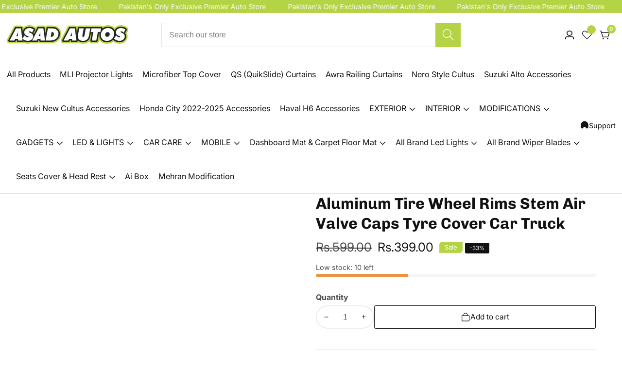

--- FILE ---
content_type: text/html; charset=utf-8
request_url: https://asadautos.pk/products/aluminum-tire-wheel-rims-stem-air-valve-caps-tyre-cover-car-truck
body_size: 90441
content:

<!doctype html>
<html
  class="no-js"
  lang="en"
  
>
  <head>
	<!-- Added by AVADA SEO Suite -->
	
	<!-- /Added by AVADA SEO Suite -->
    <meta name="google-site-verification" content="B9SVE82vLhMQg5k_0nurii0zOAqdeShBa6JndzgglNw" />
    <meta charset="utf-8">
    <meta http-equiv="X-UA-Compatible" content="IE=edge">
    <meta name="viewport" content="width=device-width,initial-scale=1">
    <meta name="theme-color" content="">
    <link rel="canonical" href="https://asadautos.pk/products/aluminum-tire-wheel-rims-stem-air-valve-caps-tyre-cover-car-truck">
    <link rel="preconnect" href="https://cdn.shopify.com" crossorigin>

    
    <meta name="theme-color" content="#b4d345"> 
    <meta name="msapplication-navbutton-color" content="#b4d345"> 
    <meta name="apple-mobile-web-app-status-bar-style" content="black-translucent"><link rel="icon" type="image/png" href="//asadautos.pk/cdn/shop/files/asad_autos.png?crop=center&height=32&v=1698929076&width=32"><link rel="preconnect" href="https://fonts.shopifycdn.com" crossorigin><title>
      Aluminum Tire Wheel Rims Stem Air Valve Caps Tyre Cover Car Truck
 &ndash; Asad Autos</title>

    
      <meta name="description" content="Color: as shown by photos (Real color could be a little bit different from stock photos due to screen reflection)Style: CasualPackage list: 4X Tire Valve Stem CapsCondition: 100% Brand New and High Quality !Made of high quality chrome AluminumUniversal fit for all vehiclesQuantity:4 pieces of Tire Valve Stem CapsValve ">
    

    

<meta property="og:site_name" content="Asad Autos">
<meta property="og:url" content="https://asadautos.pk/products/aluminum-tire-wheel-rims-stem-air-valve-caps-tyre-cover-car-truck">
<meta property="og:title" content="Aluminum Tire Wheel Rims Stem Air Valve Caps Tyre Cover Car Truck">
<meta property="og:type" content="product">
<meta property="og:description" content="Color: as shown by photos (Real color could be a little bit different from stock photos due to screen reflection)Style: CasualPackage list: 4X Tire Valve Stem CapsCondition: 100% Brand New and High Quality !Made of high quality chrome AluminumUniversal fit for all vehiclesQuantity:4 pieces of Tire Valve Stem CapsValve "><meta property="og:image" content="http://asadautos.pk/cdn/shop/files/11_c24f22fb-db3b-47fb-a141-5d77fa959596.jpg?v=1717237545">
  <meta property="og:image:secure_url" content="https://asadautos.pk/cdn/shop/files/11_c24f22fb-db3b-47fb-a141-5d77fa959596.jpg?v=1717237545">
  <meta property="og:image:width" content="960">
  <meta property="og:image:height" content="960"><meta property="og:price:amount" content="399.00">
  <meta property="og:price:currency" content="PKR"><meta name="twitter:site" content="@asadautospk"><meta name="twitter:card" content="summary_large_image">
<meta name="twitter:title" content="Aluminum Tire Wheel Rims Stem Air Valve Caps Tyre Cover Car Truck">
<meta name="twitter:description" content="Color: as shown by photos (Real color could be a little bit different from stock photos due to screen reflection)Style: CasualPackage list: 4X Tire Valve Stem CapsCondition: 100% Brand New and High Quality !Made of high quality chrome AluminumUniversal fit for all vehiclesQuantity:4 pieces of Tire Valve Stem CapsValve ">


    <script src="//asadautos.pk/cdn/shop/t/18/assets/utility.js?v=174554911154985135931725796898" defer="defer"></script>
    <script src="//asadautos.pk/cdn/shop/t/18/assets/theme.js?v=125675674878886446921725796897" defer="defer"></script>
    <script src="//asadautos.pk/cdn/shop/t/18/assets/loadMore.js?v=110682198279885056101725796896" defer="defer"></script>
    <script src="//asadautos.pk/cdn/shop/t/18/assets/swiper-bundle.min.js?v=2172511954140529931725796897"></script>
    <script src="//asadautos.pk/cdn/shop/t/18/assets/custom.js?v=57595886580781305791725796895" defer="defer"></script>
    <script src="//asadautos.pk/cdn/shop/t/18/assets/slideshow.js?v=163794430416653749151725796897" defer="defer"></script>
    <script src="//asadautos.pk/cdn/shop/t/18/assets/tab-active.js?v=56874913308069119601725796897" defer="defer"></script>
    <script src="//asadautos.pk/cdn/shop/t/18/assets/counter-up.js?v=41485555135145303971725796895" defer="defer"></script><script>window.performance && window.performance.mark && window.performance.mark('shopify.content_for_header.start');</script><meta id="shopify-digital-wallet" name="shopify-digital-wallet" content="/84068630821/digital_wallets/dialog">
<link rel="alternate" type="application/json+oembed" href="https://asadautos.pk/products/aluminum-tire-wheel-rims-stem-air-valve-caps-tyre-cover-car-truck.oembed">
<script async="async" src="/checkouts/internal/preloads.js?locale=en-PK"></script>
<script id="shopify-features" type="application/json">{"accessToken":"cc49eabd28eca8e2232bd849ecaea119","betas":["rich-media-storefront-analytics"],"domain":"asadautos.pk","predictiveSearch":true,"shopId":84068630821,"locale":"en"}</script>
<script>var Shopify = Shopify || {};
Shopify.shop = "3fd568-2.myshopify.com";
Shopify.locale = "en";
Shopify.currency = {"active":"PKR","rate":"1.0"};
Shopify.country = "PK";
Shopify.theme = {"name":"install-me-suruchi-v7-1-0","id":170836918565,"schema_name":"Suruchi","schema_version":"7.1.0","theme_store_id":null,"role":"main"};
Shopify.theme.handle = "null";
Shopify.theme.style = {"id":null,"handle":null};
Shopify.cdnHost = "asadautos.pk/cdn";
Shopify.routes = Shopify.routes || {};
Shopify.routes.root = "/";</script>
<script type="module">!function(o){(o.Shopify=o.Shopify||{}).modules=!0}(window);</script>
<script>!function(o){function n(){var o=[];function n(){o.push(Array.prototype.slice.apply(arguments))}return n.q=o,n}var t=o.Shopify=o.Shopify||{};t.loadFeatures=n(),t.autoloadFeatures=n()}(window);</script>
<script id="shop-js-analytics" type="application/json">{"pageType":"product"}</script>
<script defer="defer" async type="module" src="//asadautos.pk/cdn/shopifycloud/shop-js/modules/v2/client.init-shop-cart-sync_BT-GjEfc.en.esm.js"></script>
<script defer="defer" async type="module" src="//asadautos.pk/cdn/shopifycloud/shop-js/modules/v2/chunk.common_D58fp_Oc.esm.js"></script>
<script defer="defer" async type="module" src="//asadautos.pk/cdn/shopifycloud/shop-js/modules/v2/chunk.modal_xMitdFEc.esm.js"></script>
<script type="module">
  await import("//asadautos.pk/cdn/shopifycloud/shop-js/modules/v2/client.init-shop-cart-sync_BT-GjEfc.en.esm.js");
await import("//asadautos.pk/cdn/shopifycloud/shop-js/modules/v2/chunk.common_D58fp_Oc.esm.js");
await import("//asadautos.pk/cdn/shopifycloud/shop-js/modules/v2/chunk.modal_xMitdFEc.esm.js");

  window.Shopify.SignInWithShop?.initShopCartSync?.({"fedCMEnabled":true,"windoidEnabled":true});

</script>
<script>(function() {
  var isLoaded = false;
  function asyncLoad() {
    if (isLoaded) return;
    isLoaded = true;
    var urls = ["https:\/\/depo.sidepanda.com\/popups-subscription.js?shop=3fd568-2.myshopify.com","https:\/\/widget.tagembed.com\/embed.min.js?shop=3fd568-2.myshopify.com"];
    for (var i = 0; i < urls.length; i++) {
      var s = document.createElement('script');
      s.type = 'text/javascript';
      s.async = true;
      s.src = urls[i];
      var x = document.getElementsByTagName('script')[0];
      x.parentNode.insertBefore(s, x);
    }
  };
  if(window.attachEvent) {
    window.attachEvent('onload', asyncLoad);
  } else {
    window.addEventListener('load', asyncLoad, false);
  }
})();</script>
<script id="__st">var __st={"a":84068630821,"offset":18000,"reqid":"4eb46cf3-6209-4b59-815f-ba4c25afc73a-1769316814","pageurl":"asadautos.pk\/products\/aluminum-tire-wheel-rims-stem-air-valve-caps-tyre-cover-car-truck","u":"a1f8a50f3a5c","p":"product","rtyp":"product","rid":9431273406757};</script>
<script>window.ShopifyPaypalV4VisibilityTracking = true;</script>
<script id="form-persister">!function(){'use strict';const t='contact',e='new_comment',n=[[t,t],['blogs',e],['comments',e],[t,'customer']],o='password',r='form_key',c=['recaptcha-v3-token','g-recaptcha-response','h-captcha-response',o],s=()=>{try{return window.sessionStorage}catch{return}},i='__shopify_v',u=t=>t.elements[r],a=function(){const t=[...n].map((([t,e])=>`form[action*='/${t}']:not([data-nocaptcha='true']) input[name='form_type'][value='${e}']`)).join(',');var e;return e=t,()=>e?[...document.querySelectorAll(e)].map((t=>t.form)):[]}();function m(t){const e=u(t);a().includes(t)&&(!e||!e.value)&&function(t){try{if(!s())return;!function(t){const e=s();if(!e)return;const n=u(t);if(!n)return;const o=n.value;o&&e.removeItem(o)}(t);const e=Array.from(Array(32),(()=>Math.random().toString(36)[2])).join('');!function(t,e){u(t)||t.append(Object.assign(document.createElement('input'),{type:'hidden',name:r})),t.elements[r].value=e}(t,e),function(t,e){const n=s();if(!n)return;const r=[...t.querySelectorAll(`input[type='${o}']`)].map((({name:t})=>t)),u=[...c,...r],a={};for(const[o,c]of new FormData(t).entries())u.includes(o)||(a[o]=c);n.setItem(e,JSON.stringify({[i]:1,action:t.action,data:a}))}(t,e)}catch(e){console.error('failed to persist form',e)}}(t)}const f=t=>{if('true'===t.dataset.persistBound)return;const e=function(t,e){const n=function(t){return'function'==typeof t.submit?t.submit:HTMLFormElement.prototype.submit}(t).bind(t);return function(){let t;return()=>{t||(t=!0,(()=>{try{e(),n()}catch(t){(t=>{console.error('form submit failed',t)})(t)}})(),setTimeout((()=>t=!1),250))}}()}(t,(()=>{m(t)}));!function(t,e){if('function'==typeof t.submit&&'function'==typeof e)try{t.submit=e}catch{}}(t,e),t.addEventListener('submit',(t=>{t.preventDefault(),e()})),t.dataset.persistBound='true'};!function(){function t(t){const e=(t=>{const e=t.target;return e instanceof HTMLFormElement?e:e&&e.form})(t);e&&m(e)}document.addEventListener('submit',t),document.addEventListener('DOMContentLoaded',(()=>{const e=a();for(const t of e)f(t);var n;n=document.body,new window.MutationObserver((t=>{for(const e of t)if('childList'===e.type&&e.addedNodes.length)for(const t of e.addedNodes)1===t.nodeType&&'FORM'===t.tagName&&a().includes(t)&&f(t)})).observe(n,{childList:!0,subtree:!0,attributes:!1}),document.removeEventListener('submit',t)}))}()}();</script>
<script integrity="sha256-4kQ18oKyAcykRKYeNunJcIwy7WH5gtpwJnB7kiuLZ1E=" data-source-attribution="shopify.loadfeatures" defer="defer" src="//asadautos.pk/cdn/shopifycloud/storefront/assets/storefront/load_feature-a0a9edcb.js" crossorigin="anonymous"></script>
<script data-source-attribution="shopify.dynamic_checkout.dynamic.init">var Shopify=Shopify||{};Shopify.PaymentButton=Shopify.PaymentButton||{isStorefrontPortableWallets:!0,init:function(){window.Shopify.PaymentButton.init=function(){};var t=document.createElement("script");t.src="https://asadautos.pk/cdn/shopifycloud/portable-wallets/latest/portable-wallets.en.js",t.type="module",document.head.appendChild(t)}};
</script>
<script data-source-attribution="shopify.dynamic_checkout.buyer_consent">
  function portableWalletsHideBuyerConsent(e){var t=document.getElementById("shopify-buyer-consent"),n=document.getElementById("shopify-subscription-policy-button");t&&n&&(t.classList.add("hidden"),t.setAttribute("aria-hidden","true"),n.removeEventListener("click",e))}function portableWalletsShowBuyerConsent(e){var t=document.getElementById("shopify-buyer-consent"),n=document.getElementById("shopify-subscription-policy-button");t&&n&&(t.classList.remove("hidden"),t.removeAttribute("aria-hidden"),n.addEventListener("click",e))}window.Shopify?.PaymentButton&&(window.Shopify.PaymentButton.hideBuyerConsent=portableWalletsHideBuyerConsent,window.Shopify.PaymentButton.showBuyerConsent=portableWalletsShowBuyerConsent);
</script>
<script>
  function portableWalletsCleanup(e){e&&e.src&&console.error("Failed to load portable wallets script "+e.src);var t=document.querySelectorAll("shopify-accelerated-checkout .shopify-payment-button__skeleton, shopify-accelerated-checkout-cart .wallet-cart-button__skeleton"),e=document.getElementById("shopify-buyer-consent");for(let e=0;e<t.length;e++)t[e].remove();e&&e.remove()}function portableWalletsNotLoadedAsModule(e){e instanceof ErrorEvent&&"string"==typeof e.message&&e.message.includes("import.meta")&&"string"==typeof e.filename&&e.filename.includes("portable-wallets")&&(window.removeEventListener("error",portableWalletsNotLoadedAsModule),window.Shopify.PaymentButton.failedToLoad=e,"loading"===document.readyState?document.addEventListener("DOMContentLoaded",window.Shopify.PaymentButton.init):window.Shopify.PaymentButton.init())}window.addEventListener("error",portableWalletsNotLoadedAsModule);
</script>

<script type="module" src="https://asadautos.pk/cdn/shopifycloud/portable-wallets/latest/portable-wallets.en.js" onError="portableWalletsCleanup(this)" crossorigin="anonymous"></script>
<script nomodule>
  document.addEventListener("DOMContentLoaded", portableWalletsCleanup);
</script>

<link id="shopify-accelerated-checkout-styles" rel="stylesheet" media="screen" href="https://asadautos.pk/cdn/shopifycloud/portable-wallets/latest/accelerated-checkout-backwards-compat.css" crossorigin="anonymous">
<style id="shopify-accelerated-checkout-cart">
        #shopify-buyer-consent {
  margin-top: 1em;
  display: inline-block;
  width: 100%;
}

#shopify-buyer-consent.hidden {
  display: none;
}

#shopify-subscription-policy-button {
  background: none;
  border: none;
  padding: 0;
  text-decoration: underline;
  font-size: inherit;
  cursor: pointer;
}

#shopify-subscription-policy-button::before {
  box-shadow: none;
}

      </style>

<script>window.performance && window.performance.mark && window.performance.mark('shopify.content_for_header.end');</script>

    
<style data-shopify>
@font-face {
  font-family: Inter;
  font-weight: 400;
  font-style: normal;
  font-display: swap;
  src: url("//asadautos.pk/cdn/fonts/inter/inter_n4.b2a3f24c19b4de56e8871f609e73ca7f6d2e2bb9.woff2") format("woff2"),
       url("//asadautos.pk/cdn/fonts/inter/inter_n4.af8052d517e0c9ffac7b814872cecc27ae1fa132.woff") format("woff");
}

    @font-face {
  font-family: Inter;
  font-weight: 700;
  font-style: normal;
  font-display: swap;
  src: url("//asadautos.pk/cdn/fonts/inter/inter_n7.02711e6b374660cfc7915d1afc1c204e633421e4.woff2") format("woff2"),
       url("//asadautos.pk/cdn/fonts/inter/inter_n7.6dab87426f6b8813070abd79972ceaf2f8d3b012.woff") format("woff");
}

    @font-face {
  font-family: Inter;
  font-weight: 400;
  font-style: italic;
  font-display: swap;
  src: url("//asadautos.pk/cdn/fonts/inter/inter_i4.feae1981dda792ab80d117249d9c7e0f1017e5b3.woff2") format("woff2"),
       url("//asadautos.pk/cdn/fonts/inter/inter_i4.62773b7113d5e5f02c71486623cf828884c85c6e.woff") format("woff");
}

    @font-face {
  font-family: Inter;
  font-weight: 700;
  font-style: italic;
  font-display: swap;
  src: url("//asadautos.pk/cdn/fonts/inter/inter_i7.b377bcd4cc0f160622a22d638ae7e2cd9b86ea4c.woff2") format("woff2"),
       url("//asadautos.pk/cdn/fonts/inter/inter_i7.7c69a6a34e3bb44fcf6f975857e13b9a9b25beb4.woff") format("woff");
}

@font-face {
  font-family: Chivo;
  font-weight: 700;
  font-style: normal;
  font-display: swap;
  src: url("//asadautos.pk/cdn/fonts/chivo/chivo_n7.4d81c6f06c2ff78ed42169d6ec4aefa6d5cb0ff0.woff2") format("woff2"),
       url("//asadautos.pk/cdn/fonts/chivo/chivo_n7.a0e879417e089c259360eefc0ac3a3c8ea4e2830.woff") format("woff");
}


      :root,
      .color-background-1 {
        --color-background: 255,255,255;
      
        --gradient-background: #ffffff;
      
        --color-foreground: 18,18,18;
        --color-shadow: ,,;
        --color-button: 180,211,69;
        --color-button-text: 255,255,255;
        --color-secondary-button: 255,255,255;
        --color-secondary-button-text: 18,18,18;
        --color-link: 18,18,18;
        --color-badge-foreground: 18,18,18;
        --color-badge-background: 255,255,255;
        --color-badge-border: 18,18,18;
        --payment-terms-background-color: rgb(255 255 255);
        --primary-button-hover-background: 39,41,37;
        --primary-button-hover-text: 245,245,245;
        --secondary-button-hover-background:  39,41,37;
        --secondary-button-hover-text:  245,245,245;
        --text-link-hover-color:  180,211,69;
        --accent-highlight-color: 180,211,69;
        
          --accent-highlight-gradient: #b4d345;
        
      }
      
      
      .color-background-2 {
        --color-background: 245,245,245;
      
        --gradient-background: #f5f5f5;
      
        --color-foreground: 18,18,18;
        --color-shadow: ,,;
        --color-button: 237,29,36;
        --color-button-text: 243,243,243;
        --color-secondary-button: 245,245,245;
        --color-secondary-button-text: 18,18,18;
        --color-link: 18,18,18;
        --color-badge-foreground: 18,18,18;
        --color-badge-background: 245,245,245;
        --color-badge-border: 18,18,18;
        --payment-terms-background-color: rgb(245 245 245);
        --primary-button-hover-background: 18,18,18;
        --primary-button-hover-text: 255,255,255;
        --secondary-button-hover-background:  18,18,18;
        --secondary-button-hover-text:  255,255,255;
        --text-link-hover-color:  180,211,69;
        --accent-highlight-color: 238,39,97;
        
          --accent-highlight-gradient: #ee2761;
        
      }
      
      
      .color-inverse {
        --color-background: 255,255,255;
      
        --gradient-background: #ffffff;
      
        --color-foreground: 255,255,255;
        --color-shadow: ,,;
        --color-button: 255,255,255;
        --color-button-text: 255,255,255;
        --color-secondary-button: 255,255,255;
        --color-secondary-button-text: 255,255,255;
        --color-link: 255,255,255;
        --color-badge-foreground: 255,255,255;
        --color-badge-background: 255,255,255;
        --color-badge-border: 255,255,255;
        --payment-terms-background-color: rgb(255 255 255);
        --primary-button-hover-background: 255,255,255;
        --primary-button-hover-text: 255,255,255;
        --secondary-button-hover-background:  255,255,255;
        --secondary-button-hover-text:  255,255,255;
        --text-link-hover-color:  255,255,255;
        --accent-highlight-color: 255,255,255;
        
          --accent-highlight-gradient: #ffffff;
        
      }
      
      
      .color-accent-1 {
        --color-background: 180,211,69;
      
        --gradient-background: #b4d345;
      
        --color-foreground: 255,255,255;
        --color-shadow: ,,;
        --color-button: 180,211,69;
        --color-button-text: 255,255,255;
        --color-secondary-button: 180,211,69;
        --color-secondary-button-text: 255,255,255;
        --color-link: 255,255,255;
        --color-badge-foreground: 255,255,255;
        --color-badge-background: 180,211,69;
        --color-badge-border: 255,255,255;
        --payment-terms-background-color: rgb(180 211 69);
        --primary-button-hover-background: 255,255,255;
        --primary-button-hover-text: 39,41,37;
        --secondary-button-hover-background:  255,255,255;
        --secondary-button-hover-text:  39,41,37;
        --text-link-hover-color:  180,211,69;
        --accent-highlight-color: 238,39,97;
        
          --accent-highlight-gradient: #ee2761;
        
      }
      
      
      .color-accent-2 {
        --color-background: 255,255,255;
      
        --gradient-background: #ffffff;
      
        --color-foreground: 18,18,18;
        --color-shadow: ,,;
        --color-button: 255,255,255;
        --color-button-text: 18,18,18;
        --color-secondary-button: 255,255,255;
        --color-secondary-button-text: 255,255,255;
        --color-link: 255,255,255;
        --color-badge-foreground: 18,18,18;
        --color-badge-background: 255,255,255;
        --color-badge-border: 18,18,18;
        --payment-terms-background-color: rgb(255 255 255);
        --primary-button-hover-background: 18,18,18;
        --primary-button-hover-text: 255,255,255;
        --secondary-button-hover-background:  18,18,18;
        --secondary-button-hover-text:  255,255,255;
        --text-link-hover-color:  18,18,18;
        --accent-highlight-color: 238,39,97;
        
          --accent-highlight-gradient: #ee2761;
        
      }
      
      
      .color-scheme-930e7e6c-61d9-4bba-9a30-8c655b499bb7 {
        --color-background: 221,240,223;
      
        --gradient-background: #ddf0df;
      
        --color-foreground: 51,114,57;
        --color-shadow: ,,;
        --color-button: 12,82,186;
        --color-button-text: 255,255,255;
        --color-secondary-button: 221,240,223;
        --color-secondary-button-text: 18,18,18;
        --color-link: 18,18,18;
        --color-badge-foreground: 51,114,57;
        --color-badge-background: 221,240,223;
        --color-badge-border: 51,114,57;
        --payment-terms-background-color: rgb(221 240 223);
        --primary-button-hover-background: 18,18,18;
        --primary-button-hover-text: 255,255,255;
        --secondary-button-hover-background:  18,18,18;
        --secondary-button-hover-text:  255,255,255;
        --text-link-hover-color:  12,82,186;
        --accent-highlight-color: 238,39,97;
        
          --accent-highlight-gradient: #ee2761;
        
      }
      
      
      .color-scheme-7409ae75-7200-41c9-953d-b1d134c8d4a3 {
        --color-background: 247,229,229;
      
        --gradient-background: #f7e5e5;
      
        --color-foreground: 146,44,44;
        --color-shadow: ,,;
        --color-button: 12,82,186;
        --color-button-text: 255,255,255;
        --color-secondary-button: 247,229,229;
        --color-secondary-button-text: 18,18,18;
        --color-link: 18,18,18;
        --color-badge-foreground: 146,44,44;
        --color-badge-background: 247,229,229;
        --color-badge-border: 146,44,44;
        --payment-terms-background-color: rgb(247 229 229);
        --primary-button-hover-background: 18,18,18;
        --primary-button-hover-text: 255,255,255;
        --secondary-button-hover-background:  18,18,18;
        --secondary-button-hover-text:  255,255,255;
        --text-link-hover-color:  12,82,186;
        --accent-highlight-color: 238,39,97;
        
          --accent-highlight-gradient: #ee2761;
        
      }
      
      
      .color-scheme-d2a14ee5-1e75-4c3a-8541-f3f6a2a4244c {
        --color-background: 180,211,69;
      
        --gradient-background: #b4d345;
      
        --color-foreground: 18,18,18;
        --color-shadow: ,,;
        --color-button: 180,211,69;
        --color-button-text: 255,255,255;
        --color-secondary-button: 180,211,69;
        --color-secondary-button-text: 18,18,18;
        --color-link: 18,18,18;
        --color-badge-foreground: 18,18,18;
        --color-badge-background: 180,211,69;
        --color-badge-border: 18,18,18;
        --payment-terms-background-color: rgb(180 211 69);
        --primary-button-hover-background: 39,41,37;
        --primary-button-hover-text: 245,245,245;
        --secondary-button-hover-background:  39,41,37;
        --secondary-button-hover-text:  245,245,245;
        --text-link-hover-color:  245,245,245;
        --accent-highlight-color: 238,39,97;
        
          --accent-highlight-gradient: #ee2761;
        
      }
      

      body, .color-background-1, .color-background-2, .color-inverse, .color-accent-1, .color-accent-2, .color-scheme-930e7e6c-61d9-4bba-9a30-8c655b499bb7, .color-scheme-7409ae75-7200-41c9-953d-b1d134c8d4a3, .color-scheme-d2a14ee5-1e75-4c3a-8541-f3f6a2a4244c {
        color: rgba(var(--color-foreground), 0.75);
        background-color: rgb(var(--color-background));
      }


    :root {--font-body-family: Inter, sans-serif;
      --font-body-style: normal;
      --font-body-weight: 400;--font-heading-family: Chivo, sans-serif;
      --font-heading-style: normal;
      --font-heading-weight: 700;--placeholder-background: 245, 245, 245;
      --placeholder-foreground: 18, 18, 18;

      --gradient-base-background-1: #ffffff;
      --gradient-base-background-2: #f7f8fc;
      --gradient-base-accent-1: #ee2761;
      --gradient-base-accent-2: #131313;

  	  --font-body-size: 0.9;
  	  --font-heading-size: 0.8888888888888888;
  	  --heading-letter-spacing: 0px;
  	  --header-text-case: none;

  	  --button-border-width: 1px;
      --button-border-radius: 3px;
      --button-letter-spacing: 0px;
  	  --button-font-size: 1.0;
  	  --button-text-case: none;

      --container-lg-width: 144rem;
      --page-width: 144rem;
      --container-fluid-offset: 19rem;
      --transition: all 0.3s ease 0s;
      --duration-long: 500ms;
      --grid-desktop-vertical-spacing: 20px;
      --grid-desktop-horizontal-spacing: 20px;
      --grid-mobile-vertical-spacing: 20px;
      --grid-mobile-horizontal-spacing: 20px;
       --white-color: #FFFFFF;
    }
    *,
    *::before,
    *::after {
      box-sizing: inherit;
    }

    html {
      box-sizing: border-box;
      height: 100%;
      margin: 0;
      padding: 0;
  	font-size: calc(var(--font-body-size) * 62.5%);
    }

    body {
  	margin: 0;
      min-height: 100%;
      font-size: 1.5rem;
  	letter-spacing: 0px;
      line-height: calc(1 + 0.8 / var(--font-body-size));
      font-family: var(--font-body-family);
      font-style: var(--font-body-style);
      font-weight: var(--font-body-weight);
      position: relative;
      visibility: visible;
      overflow-x: hidden;
    }
  @media only screen and (min-width: 992px){
      body {
        font-size: 1.6rem;
      }
  }
</style>


    <link href="//asadautos.pk/cdn/shop/t/18/assets/swiper-bundle.min.css?v=139857924144629129411725796897" rel="stylesheet" type="text/css" media="all" />
    <link href="//asadautos.pk/cdn/shop/t/18/assets/glightbox.min.css?v=6584754293802081701725796895" rel="stylesheet" type="text/css" media="all" />
    <link href="//asadautos.pk/cdn/shop/t/18/assets/theme.css?v=170432745140016414861725796897" rel="stylesheet" type="text/css" media="all" />
<link rel="preload" as="font" href="//asadautos.pk/cdn/fonts/inter/inter_n4.b2a3f24c19b4de56e8871f609e73ca7f6d2e2bb9.woff2" type="font/woff2" crossorigin><link rel="preload" as="font" href="//asadautos.pk/cdn/fonts/chivo/chivo_n7.4d81c6f06c2ff78ed42169d6ec4aefa6d5cb0ff0.woff2" type="font/woff2" crossorigin><script>
      document.documentElement.className = document.documentElement.className.replace('no-js', 'js');
    </script>
  <!-- BEGIN app block: shopify://apps/trusted-security/blocks/security-app-embed/4d2757ed-33ad-4e94-a186-da550756ae46 --><script id="security-app-data" type="application/json">{"security":{"id":1253,"shop_id":1253,"active":false,"script_id":null,"script_src":null,"protect_text_selection":false,"disable_keyboard":false,"protect_text_copy":false,"protect_text_paste":false,"protect_images":false,"disable_right_click":false,"block_inspect_element":true,"created_at":"2024-05-29T17:07:42.000000Z","updated_at":"2024-06-11T07:54:53.000000Z"},"countryBlocker":{"id":1106,"shop_id":1253,"active":0,"type":"blacklist","redirect_url":null,"created_at":"2024-05-29T17:07:42.000000Z","updated_at":"2024-05-29T17:07:42.000000Z","countries":[]},"botBlocker":null,"blockedIps":[],"blockedIpsRedirect":"","limit_reached":0}</script>

<noscript>
  <div style="position: fixed; z-index: 2147483647; width: 100%; height: 100%; background: white; display: flex; align-items: center; justify-content: center;">
    <div style="margin: 0;font-size: 36px;">JavaScript is required to view this page.</div>
  </div>
</noscript>


<!-- END app block --><!-- BEGIN app block: shopify://apps/seolab-seo-optimizer/blocks/app_embed/faf700f6-3b71-45c3-86d4-83ea9f7d9216 -->



<script type="text/javascript">
    document.addEventListener("DOMContentLoaded",function(e){var n=window.location.href;if(n.indexOf("#seotid")>-1){var t=n.split("#seotid");let o=new Headers;o.append("Content-Type","application/json");let p=new FormData;p.append("shop","3fd568-2.myshopify.com"),p.append("tid",t[1]),p.append("type","add_traffic"),fetch("/apps/seo-lab",{method:"POST",headers:{Accept:"application/json"},body:p}).then(e=>e.json()).then(e=>{window.history.replaceState({}, '', t[0])})}else fetch(n,{method:"HEAD"}).then(e=>{if(404===e.status){var t=n.split(window.location.origin);let o=new FormData;o.append("shop","3fd568-2.myshopify.com"),o.append("url",t[1]),o.append("type","url_recieve"),fetch("/apps/seo-lab",{method:"POST",headers:{Accept:"application/json"},body:o}).then(e=>e.json()).then(e=>{e.success&&(window.location.href=window.location.origin+e.target)})}})});
</script>



<script type="text/javascript">
    let St,Se,Sn,So,Si,Sa=null,Ss=65,Sc=new Set;const r=1111;function d(St){So=performance.now();const Se=St.target.closest("a");Fm(Se)&&p(Se.href,"high")}function u(St){if(performance.now()-So<r)return;if(!("closest"in St.target))return;const Se=St.target.closest("a");Fm(Se)&&(Se.addEventListener("mouseout",f,{passive:!0}),Si=setTimeout(()=>{p(Se.href,"high"),Si=void 0},Ss))}function l(St){const Se=St.target.closest("a");Fm(Se)&&p(Se.href,"high")}function f(St){St.relatedTarget&&St.target.closest("a")==St.relatedTarget.closest("a")||Si&&(clearTimeout(Si),Si=void 0)}function h(St){if(performance.now()-So<r)return;const Se=St.target.closest("a");if(St.which>1||St.metaKey||St.ctrlKey)return;if(!Se)return;Se.addEventListener("click",function(St){1337!=St.detail&&St.preventDefault()},{capture:!0,passive:!1,once:!0});const Sn=new MouseEvent("click",{view:window,bubbles:!0,cancelable:!1,detail:1337});Se.dispatchEvent(Sn)}function Fm(So){if(So&&So.href&&(!Sn||"instant"in So.dataset)){if(So.origin!=location.origin){if(!(Se||"instant"in So.dataset)||!Sa)return}if(["http:","https:"].includes(So.protocol)&&("http:"!=So.protocol||"https:"!=location.protocol)&&(St||!So.search||"instant"in So.dataset)&&!(So.hash&&So.pathname+So.search==location.pathname+location.search||"noInstant"in So.dataset))return!0}}function p(St,Se="auto"){if(Sc.has(St))return;const Sn=document.createElement("link");Sn.rel="prefetch",Sn.href=St,Sn.fetchPriority=Se,Sn.as="document",document.head.appendChild(Sn),Sc.add(St)}!function(){if(!document.createElement("link").relList.supports("prefetch"))return;const So="instantVaryAccept"in document.body.dataset||"Shopify"in window,Si=navigator.userAgent.indexOf("Chrome/");Si>-1&&(Sa=parseInt(navigator.userAgent.substring(Si+"Chrome/".length)));if(So&&Sa&&Sa<110)return;const Sc="instantMousedownShortcut"in document.body.dataset;St="instantAllowQueryString"in document.body.dataset,Se="instantAllowExternalLinks"in document.body.dataset,Sn="instantWhitelist"in document.body.dataset;const r={capture:!0,passive:!0};let f=!1,v=!1,g=!1;if("instantIntensity"in document.body.dataset){const St=document.body.dataset.instantIntensity;if(St.startsWith("mousedown"))f=!0,"mousedown-only"==St&&(v=!0);else if(St.startsWith("viewport")){const Se=navigator.connection&&navigator.connection.saveData,Sn=navigator.connection&&navigator.connection.effectiveType&&navigator.connection.effectiveType.includes("2g");Se||Sn||("viewport"==St?document.documentElement.clientWidth*document.documentElement.clientHeight<45e4&&(g=!0):"viewport-all"==St&&(g=!0))}else{const Se=parseInt(St);isNaN(Se)||(Ss=Se)}}v||document.addEventListener("touchstart",d,r);f?Sc||document.addEventListener("mousedown",l,r):document.addEventListener("mouseover",u,r);Sc&&document.addEventListener("mousedown",h,r);if(g){let St=window.requestIdleCallback;St||(St=(St=>{St()})),St(function(){const St=new IntersectionObserver(Se=>{Se.forEach(Se=>{if(Se.isIntersecting){const Sn=Se.target;St.unobserve(Sn),p(Sn.href)}})});document.querySelectorAll("a").forEach(Se=>{Fm(Se)&&St.observe(Se)})},{timeout:1500})}}();
</script>



<script type="text/javascript">
    window.addEventListener('DOMContentLoaded',function(){const styles=document.createElement('style');styles.textContent='.hideImg{opacity:0;}img[class*="lazyload"],.lazyloaded,.showImg{transition:all 0.5s;}';document.head.appendChild(styles);function lazyLoad(){let lazyImages=document.querySelectorAll('img');for(let i=0;i<lazyImages.length;i++){let img=lazyImages[i];if(img.classList.contains('showImg')||img.className.indexOf('lazyload')>-1){continue}else{img.classList.add('hideImg');}if(!Boolean(img.getAttribute('data-src'))){img.setAttribute('data-src',img.src)}if(!Boolean(img.getAttribute('data-srcset'))){img.setAttribute('data-srcset',img.srcset)}let bound=img.getBoundingClientRect();if(bound.top<=window.innerHeight){img.setAttribute('srcset',img.getAttribute('data-srcset'));img.setAttribute('src',img.getAttribute('data-src'));img.classList.remove('hideImg');img.classList.add('showImg');}else{img.removeAttribute('srcset');img.removeAttribute('src');}}}lazyLoad();window.addEventListener('scroll',lazyLoad);window.addEventListener('resize',lazyLoad);setInterval(()=>{lazyLoad()},1000);});
</script>


<!-- END app block --><!-- BEGIN app block: shopify://apps/trusted-security/blocks/country-block-embed/4d2757ed-33ad-4e94-a186-da550756ae46 -->
    
    

    

    
    

    

    <script id="country-block-app-data" type="application/json">
      {"security":{"id":1253,"shop_id":1253,"active":false,"script_id":null,"script_src":null,"protect_text_selection":false,"disable_keyboard":false,"protect_text_copy":false,"protect_text_paste":false,"protect_images":false,"disable_right_click":false,"block_inspect_element":true,"created_at":"2024-05-29T17:07:42.000000Z","updated_at":"2024-06-11T07:54:53.000000Z"},"countryBlocker":{"id":1106,"shop_id":1253,"active":0,"type":"blacklist","redirect_url":null,"created_at":"2024-05-29T17:07:42.000000Z","updated_at":"2024-05-29T17:07:42.000000Z","countries":[]},"botBlocker":null,"blockedIps":[],"blockedIpsRedirect":"","limit_reached":0}
    </script>
    <script>
      window.Shopify.TrustedSecurityCountryBlocker = {
        'blocker_message': 'You cannot access our site from your current region.',
        'background_color': '#808080',
        'text_color': '#FFFFFF',
        'should_block': false,
        'redirect_url': null,
        'country_code': 'PK'
      };
    </script>



<!-- END app block --><!-- BEGIN app block: shopify://apps/vo-product-options/blocks/embed-block/430cbd7b-bd20-4c16-ba41-db6f4c645164 --><script>var bcpo_product={"id":9431273406757,"title":"Aluminum Tire Wheel Rims Stem Air Valve Caps Tyre Cover Car Truck","handle":"aluminum-tire-wheel-rims-stem-air-valve-caps-tyre-cover-car-truck","description":"\u003cp\u003e\u003cspan\u003eColor: as shown by photos (Real color could be a little bit different from stock photos due to screen reflection)\u003c\/span\u003e\u003cbr\u003e\u003cbr\u003e\u003cspan\u003eStyle: Casual\u003c\/span\u003e\u003cbr\u003e\u003cbr\u003e\u003cspan\u003ePackage list: 4X Tire Valve Stem Caps\u003c\/span\u003e\u003cbr\u003e\u003cbr\u003e\u003cspan\u003eCondition: 100% Brand New and High Quality !\u003c\/span\u003e\u003cbr\u003e\u003cbr\u003e\u003cspan\u003eMade of high quality chrome Aluminum\u003c\/span\u003e\u003cbr\u003e\u003cbr\u003e\u003cspan\u003eUniversal fit for all vehicles\u003c\/span\u003e\u003cbr\u003e\u003cbr\u003e\u003cspan\u003eQuantity:4 pieces of Tire Valve Stem Caps\u003c\/span\u003e\u003cbr\u003e\u003cbr\u003e\u003cspan\u003eValve cap: Length:16mm(0.47\") Diameter: 9mm(0.35\")\u003c\/span\u003e\u003c\/p\u003e\n\u003c!----\u003e","published_at":"2024-06-01T15:27:06+05:00","created_at":"2024-06-01T15:27:06+05:00","vendor":"Asad Autos","type":"Air Valve Caps","tags":["Aluminum Air Valve Caps","Aluminum Tire Accessories","Aluminum Tire Cover Caps","Aluminum Tire Valve Caps","Aluminum Valve Caps Set","asad","Asad Auto","Asad Auto Decor","Asad Autos","Asad Autos Multan","Asad Autos PK","asad auts","asad motors","asadauto","asadauto.com","asadautos","asadautos.com","asadautos.pk","asadmotors","Car accessories","Car Truck Tire Caps","Car Truck Tire Valve Caps","Car Truck Tire Valve Covers.","Car Truck Valve Caps","Car Truck Valve Stem Caps","issues","Tire Stem Air Caps","Tire Stem Valve Caps","Tyre Cover Valve Caps","Tyre Valve Cap Set","Tyre Valve Stem Covers","Wheel Rims Air Valve Caps","Wheel Rims Air Valve Covers","Wheel Rims Stem Caps","Wheel Rims Tyre Cover","Wheel Rims Tyre Valve Covers","Wish Hub","Wishhub","Wishhub.pk"],"price":39900,"price_min":39900,"price_max":39900,"available":true,"price_varies":false,"compare_at_price":59900,"compare_at_price_min":59900,"compare_at_price_max":59900,"compare_at_price_varies":false,"variants":[{"id":49037012599077,"title":"Default Title","option1":"Default Title","option2":null,"option3":null,"sku":"","requires_shipping":true,"taxable":true,"featured_image":null,"available":true,"name":"Aluminum Tire Wheel Rims Stem Air Valve Caps Tyre Cover Car Truck","public_title":null,"options":["Default Title"],"price":39900,"weight":500,"compare_at_price":59900,"inventory_management":"shopify","barcode":"","requires_selling_plan":false,"selling_plan_allocations":[]}],"images":["\/\/asadautos.pk\/cdn\/shop\/files\/11_c24f22fb-db3b-47fb-a141-5d77fa959596.jpg?v=1717237545"],"featured_image":"\/\/asadautos.pk\/cdn\/shop\/files\/11_c24f22fb-db3b-47fb-a141-5d77fa959596.jpg?v=1717237545","options":["Title"],"media":[{"alt":null,"id":39051927290149,"position":1,"preview_image":{"aspect_ratio":1.0,"height":960,"width":960,"src":"\/\/asadautos.pk\/cdn\/shop\/files\/11_c24f22fb-db3b-47fb-a141-5d77fa959596.jpg?v=1717237545"},"aspect_ratio":1.0,"height":960,"media_type":"image","src":"\/\/asadautos.pk\/cdn\/shop\/files\/11_c24f22fb-db3b-47fb-a141-5d77fa959596.jpg?v=1717237545","width":960}],"requires_selling_plan":false,"selling_plan_groups":[],"content":"\u003cp\u003e\u003cspan\u003eColor: as shown by photos (Real color could be a little bit different from stock photos due to screen reflection)\u003c\/span\u003e\u003cbr\u003e\u003cbr\u003e\u003cspan\u003eStyle: Casual\u003c\/span\u003e\u003cbr\u003e\u003cbr\u003e\u003cspan\u003ePackage list: 4X Tire Valve Stem Caps\u003c\/span\u003e\u003cbr\u003e\u003cbr\u003e\u003cspan\u003eCondition: 100% Brand New and High Quality !\u003c\/span\u003e\u003cbr\u003e\u003cbr\u003e\u003cspan\u003eMade of high quality chrome Aluminum\u003c\/span\u003e\u003cbr\u003e\u003cbr\u003e\u003cspan\u003eUniversal fit for all vehicles\u003c\/span\u003e\u003cbr\u003e\u003cbr\u003e\u003cspan\u003eQuantity:4 pieces of Tire Valve Stem Caps\u003c\/span\u003e\u003cbr\u003e\u003cbr\u003e\u003cspan\u003eValve cap: Length:16mm(0.47\") Diameter: 9mm(0.35\")\u003c\/span\u003e\u003c\/p\u003e\n\u003c!----\u003e"}; bcpo_product.options_with_values = [{"name":"Title","position":1,"values":["Default Title"]}];  var bcpo_settings=bcpo_settings || {"_3lj2l":1};var inventory_quantity = [];inventory_quantity.push(10);if(bcpo_product) { for (var i = 0; i < bcpo_product.variants.length; i += 1) { bcpo_product.variants[i].inventory_quantity = inventory_quantity[i]; }}window.bcpo = window.bcpo || {}; bcpo.cart = {"note":null,"attributes":{},"original_total_price":0,"total_price":0,"total_discount":0,"total_weight":0.0,"item_count":0,"items":[],"requires_shipping":false,"currency":"PKR","items_subtotal_price":0,"cart_level_discount_applications":[],"checkout_charge_amount":0}; bcpo.ogFormData = FormData; bcpo.money_with_currency_format = "Rs.{{amount}} PKR";bcpo.money_format = "Rs.{{amount}}"; if (bcpo_settings) { bcpo_settings.shop_currency = "PKR";} else { var bcpo_settings = {shop_currency: "PKR" }; }</script>


<!-- END app block --><!-- BEGIN app block: shopify://apps/judge-me-reviews/blocks/judgeme_core/61ccd3b1-a9f2-4160-9fe9-4fec8413e5d8 --><!-- Start of Judge.me Core -->






<link rel="dns-prefetch" href="https://cdn2.judge.me/cdn/widget_frontend">
<link rel="dns-prefetch" href="https://cdn.judge.me">
<link rel="dns-prefetch" href="https://cdn1.judge.me">
<link rel="dns-prefetch" href="https://api.judge.me">

<script data-cfasync='false' class='jdgm-settings-script'>window.jdgmSettings={"pagination":5,"disable_web_reviews":false,"badge_no_review_text":"No reviews","badge_n_reviews_text":"{{ n }} review/reviews","hide_badge_preview_if_no_reviews":true,"badge_hide_text":false,"enforce_center_preview_badge":false,"widget_title":"Customer Reviews","widget_open_form_text":"Write a review","widget_close_form_text":"Cancel review","widget_refresh_page_text":"Refresh page","widget_summary_text":"Based on {{ number_of_reviews }} review/reviews","widget_no_review_text":"Be the first to write a review","widget_name_field_text":"Display name","widget_verified_name_field_text":"Verified Name (public)","widget_name_placeholder_text":"Display name","widget_required_field_error_text":"This field is required.","widget_email_field_text":"Email address","widget_verified_email_field_text":"Verified Email (private, can not be edited)","widget_email_placeholder_text":"Your email address","widget_email_field_error_text":"Please enter a valid email address.","widget_rating_field_text":"Rating","widget_review_title_field_text":"Review Title","widget_review_title_placeholder_text":"Give your review a title","widget_review_body_field_text":"Review content","widget_review_body_placeholder_text":"Start writing here...","widget_pictures_field_text":"Picture/Video (optional)","widget_submit_review_text":"Submit Review","widget_submit_verified_review_text":"Submit Verified Review","widget_submit_success_msg_with_auto_publish":"Thank you! Please refresh the page in a few moments to see your review. You can remove or edit your review by logging into \u003ca href='https://judge.me/login' target='_blank' rel='nofollow noopener'\u003eJudge.me\u003c/a\u003e","widget_submit_success_msg_no_auto_publish":"Thank you! Your review will be published as soon as it is approved by the shop admin. You can remove or edit your review by logging into \u003ca href='https://judge.me/login' target='_blank' rel='nofollow noopener'\u003eJudge.me\u003c/a\u003e","widget_show_default_reviews_out_of_total_text":"Showing {{ n_reviews_shown }} out of {{ n_reviews }} reviews.","widget_show_all_link_text":"Show all","widget_show_less_link_text":"Show less","widget_author_said_text":"{{ reviewer_name }} said:","widget_days_text":"{{ n }} days ago","widget_weeks_text":"{{ n }} week/weeks ago","widget_months_text":"{{ n }} month/months ago","widget_years_text":"{{ n }} year/years ago","widget_yesterday_text":"Yesterday","widget_today_text":"Today","widget_replied_text":"\u003e\u003e {{ shop_name }} replied:","widget_read_more_text":"Read more","widget_reviewer_name_as_initial":"","widget_rating_filter_color":"#fbcd0a","widget_rating_filter_see_all_text":"See all reviews","widget_sorting_most_recent_text":"Most Recent","widget_sorting_highest_rating_text":"Highest Rating","widget_sorting_lowest_rating_text":"Lowest Rating","widget_sorting_with_pictures_text":"Only Pictures","widget_sorting_most_helpful_text":"Most Helpful","widget_open_question_form_text":"Ask a question","widget_reviews_subtab_text":"Reviews","widget_questions_subtab_text":"Questions","widget_question_label_text":"Question","widget_answer_label_text":"Answer","widget_question_placeholder_text":"Write your question here","widget_submit_question_text":"Submit Question","widget_question_submit_success_text":"Thank you for your question! We will notify you once it gets answered.","verified_badge_text":"Verified","verified_badge_bg_color":"","verified_badge_text_color":"","verified_badge_placement":"left-of-reviewer-name","widget_review_max_height":"","widget_hide_border":false,"widget_social_share":false,"widget_thumb":false,"widget_review_location_show":false,"widget_location_format":"","all_reviews_include_out_of_store_products":true,"all_reviews_out_of_store_text":"(out of store)","all_reviews_pagination":100,"all_reviews_product_name_prefix_text":"about","enable_review_pictures":true,"enable_question_anwser":false,"widget_theme":"default","review_date_format":"mm/dd/yyyy","default_sort_method":"most-recent","widget_product_reviews_subtab_text":"Product Reviews","widget_shop_reviews_subtab_text":"Shop Reviews","widget_other_products_reviews_text":"Reviews for other products","widget_store_reviews_subtab_text":"Store reviews","widget_no_store_reviews_text":"This store hasn't received any reviews yet","widget_web_restriction_product_reviews_text":"This product hasn't received any reviews yet","widget_no_items_text":"No items found","widget_show_more_text":"Show more","widget_write_a_store_review_text":"Write a Store Review","widget_other_languages_heading":"Reviews in Other Languages","widget_translate_review_text":"Translate review to {{ language }}","widget_translating_review_text":"Translating...","widget_show_original_translation_text":"Show original ({{ language }})","widget_translate_review_failed_text":"Review couldn't be translated.","widget_translate_review_retry_text":"Retry","widget_translate_review_try_again_later_text":"Try again later","show_product_url_for_grouped_product":false,"widget_sorting_pictures_first_text":"Pictures First","show_pictures_on_all_rev_page_mobile":false,"show_pictures_on_all_rev_page_desktop":false,"floating_tab_hide_mobile_install_preference":false,"floating_tab_button_name":"★ Reviews","floating_tab_title":"Let customers speak for us","floating_tab_button_color":"","floating_tab_button_background_color":"","floating_tab_url":"","floating_tab_url_enabled":false,"floating_tab_tab_style":"text","all_reviews_text_badge_text":"Customers rate us {{ shop.metafields.judgeme.all_reviews_rating | round: 1 }}/5 based on {{ shop.metafields.judgeme.all_reviews_count }} reviews.","all_reviews_text_badge_text_branded_style":"{{ shop.metafields.judgeme.all_reviews_rating | round: 1 }} out of 5 stars based on {{ shop.metafields.judgeme.all_reviews_count }} reviews","is_all_reviews_text_badge_a_link":false,"show_stars_for_all_reviews_text_badge":false,"all_reviews_text_badge_url":"","all_reviews_text_style":"branded","all_reviews_text_color_style":"judgeme_brand_color","all_reviews_text_color":"#108474","all_reviews_text_show_jm_brand":true,"featured_carousel_show_header":true,"featured_carousel_title":"Let customers speak for us","testimonials_carousel_title":"Customers are saying","videos_carousel_title":"Real customer stories","cards_carousel_title":"Customers are saying","featured_carousel_count_text":"from {{ n }} reviews","featured_carousel_add_link_to_all_reviews_page":false,"featured_carousel_url":"","featured_carousel_show_images":true,"featured_carousel_autoslide_interval":5,"featured_carousel_arrows_on_the_sides":false,"featured_carousel_height":250,"featured_carousel_width":80,"featured_carousel_image_size":0,"featured_carousel_image_height":250,"featured_carousel_arrow_color":"#eeeeee","verified_count_badge_style":"branded","verified_count_badge_orientation":"horizontal","verified_count_badge_color_style":"judgeme_brand_color","verified_count_badge_color":"#108474","is_verified_count_badge_a_link":false,"verified_count_badge_url":"","verified_count_badge_show_jm_brand":true,"widget_rating_preset_default":5,"widget_first_sub_tab":"product-reviews","widget_show_histogram":true,"widget_histogram_use_custom_color":false,"widget_pagination_use_custom_color":false,"widget_star_use_custom_color":false,"widget_verified_badge_use_custom_color":false,"widget_write_review_use_custom_color":false,"picture_reminder_submit_button":"Upload Pictures","enable_review_videos":false,"mute_video_by_default":false,"widget_sorting_videos_first_text":"Videos First","widget_review_pending_text":"Pending","featured_carousel_items_for_large_screen":3,"social_share_options_order":"Facebook,Twitter","remove_microdata_snippet":true,"disable_json_ld":false,"enable_json_ld_products":false,"preview_badge_show_question_text":false,"preview_badge_no_question_text":"No questions","preview_badge_n_question_text":"{{ number_of_questions }} question/questions","qa_badge_show_icon":false,"qa_badge_position":"same-row","remove_judgeme_branding":false,"widget_add_search_bar":false,"widget_search_bar_placeholder":"Search","widget_sorting_verified_only_text":"Verified only","featured_carousel_theme":"default","featured_carousel_show_rating":true,"featured_carousel_show_title":true,"featured_carousel_show_body":true,"featured_carousel_show_date":false,"featured_carousel_show_reviewer":true,"featured_carousel_show_product":false,"featured_carousel_header_background_color":"#108474","featured_carousel_header_text_color":"#ffffff","featured_carousel_name_product_separator":"reviewed","featured_carousel_full_star_background":"#108474","featured_carousel_empty_star_background":"#dadada","featured_carousel_vertical_theme_background":"#f9fafb","featured_carousel_verified_badge_enable":true,"featured_carousel_verified_badge_color":"#108474","featured_carousel_border_style":"round","featured_carousel_review_line_length_limit":3,"featured_carousel_more_reviews_button_text":"Read more reviews","featured_carousel_view_product_button_text":"View product","all_reviews_page_load_reviews_on":"scroll","all_reviews_page_load_more_text":"Load More Reviews","disable_fb_tab_reviews":false,"enable_ajax_cdn_cache":false,"widget_advanced_speed_features":5,"widget_public_name_text":"displayed publicly like","default_reviewer_name":"John Smith","default_reviewer_name_has_non_latin":true,"widget_reviewer_anonymous":"Anonymous","medals_widget_title":"Judge.me Review Medals","medals_widget_background_color":"#f9fafb","medals_widget_position":"footer_all_pages","medals_widget_border_color":"#f9fafb","medals_widget_verified_text_position":"left","medals_widget_use_monochromatic_version":false,"medals_widget_elements_color":"#108474","show_reviewer_avatar":true,"widget_invalid_yt_video_url_error_text":"Not a YouTube video URL","widget_max_length_field_error_text":"Please enter no more than {0} characters.","widget_show_country_flag":false,"widget_show_collected_via_shop_app":true,"widget_verified_by_shop_badge_style":"light","widget_verified_by_shop_text":"Verified by Shop","widget_show_photo_gallery":false,"widget_load_with_code_splitting":true,"widget_ugc_install_preference":false,"widget_ugc_title":"Made by us, Shared by you","widget_ugc_subtitle":"Tag us to see your picture featured in our page","widget_ugc_arrows_color":"#ffffff","widget_ugc_primary_button_text":"Buy Now","widget_ugc_primary_button_background_color":"#108474","widget_ugc_primary_button_text_color":"#ffffff","widget_ugc_primary_button_border_width":"0","widget_ugc_primary_button_border_style":"none","widget_ugc_primary_button_border_color":"#108474","widget_ugc_primary_button_border_radius":"25","widget_ugc_secondary_button_text":"Load More","widget_ugc_secondary_button_background_color":"#ffffff","widget_ugc_secondary_button_text_color":"#108474","widget_ugc_secondary_button_border_width":"2","widget_ugc_secondary_button_border_style":"solid","widget_ugc_secondary_button_border_color":"#108474","widget_ugc_secondary_button_border_radius":"25","widget_ugc_reviews_button_text":"View Reviews","widget_ugc_reviews_button_background_color":"#ffffff","widget_ugc_reviews_button_text_color":"#108474","widget_ugc_reviews_button_border_width":"2","widget_ugc_reviews_button_border_style":"solid","widget_ugc_reviews_button_border_color":"#108474","widget_ugc_reviews_button_border_radius":"25","widget_ugc_reviews_button_link_to":"judgeme-reviews-page","widget_ugc_show_post_date":true,"widget_ugc_max_width":"800","widget_rating_metafield_value_type":true,"widget_primary_color":"#108474","widget_enable_secondary_color":false,"widget_secondary_color":"#edf5f5","widget_summary_average_rating_text":"{{ average_rating }} out of 5","widget_media_grid_title":"Customer photos \u0026 videos","widget_media_grid_see_more_text":"See more","widget_round_style":false,"widget_show_product_medals":true,"widget_verified_by_judgeme_text":"Verified by Judge.me","widget_show_store_medals":true,"widget_verified_by_judgeme_text_in_store_medals":"Verified by Judge.me","widget_media_field_exceed_quantity_message":"Sorry, we can only accept {{ max_media }} for one review.","widget_media_field_exceed_limit_message":"{{ file_name }} is too large, please select a {{ media_type }} less than {{ size_limit }}MB.","widget_review_submitted_text":"Review Submitted!","widget_question_submitted_text":"Question Submitted!","widget_close_form_text_question":"Cancel","widget_write_your_answer_here_text":"Write your answer here","widget_enabled_branded_link":true,"widget_show_collected_by_judgeme":true,"widget_reviewer_name_color":"","widget_write_review_text_color":"","widget_write_review_bg_color":"","widget_collected_by_judgeme_text":"collected by Judge.me","widget_pagination_type":"standard","widget_load_more_text":"Load More","widget_load_more_color":"#108474","widget_full_review_text":"Full Review","widget_read_more_reviews_text":"Read More Reviews","widget_read_questions_text":"Read Questions","widget_questions_and_answers_text":"Questions \u0026 Answers","widget_verified_by_text":"Verified by","widget_verified_text":"Verified","widget_number_of_reviews_text":"{{ number_of_reviews }} reviews","widget_back_button_text":"Back","widget_next_button_text":"Next","widget_custom_forms_filter_button":"Filters","custom_forms_style":"horizontal","widget_show_review_information":false,"how_reviews_are_collected":"How reviews are collected?","widget_show_review_keywords":false,"widget_gdpr_statement":"How we use your data: We'll only contact you about the review you left, and only if necessary. By submitting your review, you agree to Judge.me's \u003ca href='https://judge.me/terms' target='_blank' rel='nofollow noopener'\u003eterms\u003c/a\u003e, \u003ca href='https://judge.me/privacy' target='_blank' rel='nofollow noopener'\u003eprivacy\u003c/a\u003e and \u003ca href='https://judge.me/content-policy' target='_blank' rel='nofollow noopener'\u003econtent\u003c/a\u003e policies.","widget_multilingual_sorting_enabled":false,"widget_translate_review_content_enabled":false,"widget_translate_review_content_method":"manual","popup_widget_review_selection":"automatically_with_pictures","popup_widget_round_border_style":true,"popup_widget_show_title":true,"popup_widget_show_body":true,"popup_widget_show_reviewer":false,"popup_widget_show_product":true,"popup_widget_show_pictures":true,"popup_widget_use_review_picture":true,"popup_widget_show_on_home_page":true,"popup_widget_show_on_product_page":true,"popup_widget_show_on_collection_page":true,"popup_widget_show_on_cart_page":true,"popup_widget_position":"bottom_left","popup_widget_first_review_delay":5,"popup_widget_duration":5,"popup_widget_interval":5,"popup_widget_review_count":5,"popup_widget_hide_on_mobile":true,"review_snippet_widget_round_border_style":true,"review_snippet_widget_card_color":"#FFFFFF","review_snippet_widget_slider_arrows_background_color":"#FFFFFF","review_snippet_widget_slider_arrows_color":"#000000","review_snippet_widget_star_color":"#108474","show_product_variant":false,"all_reviews_product_variant_label_text":"Variant: ","widget_show_verified_branding":true,"widget_ai_summary_title":"Customers say","widget_ai_summary_disclaimer":"AI-powered review summary based on recent customer reviews","widget_show_ai_summary":false,"widget_show_ai_summary_bg":false,"widget_show_review_title_input":true,"redirect_reviewers_invited_via_email":"review_widget","request_store_review_after_product_review":false,"request_review_other_products_in_order":false,"review_form_color_scheme":"default","review_form_corner_style":"square","review_form_star_color":{},"review_form_text_color":"#333333","review_form_background_color":"#ffffff","review_form_field_background_color":"#fafafa","review_form_button_color":{},"review_form_button_text_color":"#ffffff","review_form_modal_overlay_color":"#000000","review_content_screen_title_text":"How would you rate this product?","review_content_introduction_text":"We would love it if you would share a bit about your experience.","store_review_form_title_text":"How would you rate this store?","store_review_form_introduction_text":"We would love it if you would share a bit about your experience.","show_review_guidance_text":true,"one_star_review_guidance_text":"Poor","five_star_review_guidance_text":"Great","customer_information_screen_title_text":"About you","customer_information_introduction_text":"Please tell us more about you.","custom_questions_screen_title_text":"Your experience in more detail","custom_questions_introduction_text":"Here are a few questions to help us understand more about your experience.","review_submitted_screen_title_text":"Thanks for your review!","review_submitted_screen_thank_you_text":"We are processing it and it will appear on the store soon.","review_submitted_screen_email_verification_text":"Please confirm your email by clicking the link we just sent you. This helps us keep reviews authentic.","review_submitted_request_store_review_text":"Would you like to share your experience of shopping with us?","review_submitted_review_other_products_text":"Would you like to review these products?","store_review_screen_title_text":"Would you like to share your experience of shopping with us?","store_review_introduction_text":"We value your feedback and use it to improve. Please share any thoughts or suggestions you have.","reviewer_media_screen_title_picture_text":"Share a picture","reviewer_media_introduction_picture_text":"Upload a photo to support your review.","reviewer_media_screen_title_video_text":"Share a video","reviewer_media_introduction_video_text":"Upload a video to support your review.","reviewer_media_screen_title_picture_or_video_text":"Share a picture or video","reviewer_media_introduction_picture_or_video_text":"Upload a photo or video to support your review.","reviewer_media_youtube_url_text":"Paste your Youtube URL here","advanced_settings_next_step_button_text":"Next","advanced_settings_close_review_button_text":"Close","modal_write_review_flow":false,"write_review_flow_required_text":"Required","write_review_flow_privacy_message_text":"We respect your privacy.","write_review_flow_anonymous_text":"Post review as anonymous","write_review_flow_visibility_text":"This won't be visible to other customers.","write_review_flow_multiple_selection_help_text":"Select as many as you like","write_review_flow_single_selection_help_text":"Select one option","write_review_flow_required_field_error_text":"This field is required","write_review_flow_invalid_email_error_text":"Please enter a valid email address","write_review_flow_max_length_error_text":"Max. {{ max_length }} characters.","write_review_flow_media_upload_text":"\u003cb\u003eClick to upload\u003c/b\u003e or drag and drop","write_review_flow_gdpr_statement":"We'll only contact you about your review if necessary. By submitting your review, you agree to our \u003ca href='https://judge.me/terms' target='_blank' rel='nofollow noopener'\u003eterms and conditions\u003c/a\u003e and \u003ca href='https://judge.me/privacy' target='_blank' rel='nofollow noopener'\u003eprivacy policy\u003c/a\u003e.","rating_only_reviews_enabled":false,"show_negative_reviews_help_screen":false,"new_review_flow_help_screen_rating_threshold":3,"negative_review_resolution_screen_title_text":"Tell us more","negative_review_resolution_text":"Your experience matters to us. If there were issues with your purchase, we're here to help. Feel free to reach out to us, we'd love the opportunity to make things right.","negative_review_resolution_button_text":"Contact us","negative_review_resolution_proceed_with_review_text":"Leave a review","negative_review_resolution_subject":"Issue with purchase from {{ shop_name }}.{{ order_name }}","preview_badge_collection_page_install_status":false,"widget_review_custom_css":"","preview_badge_custom_css":"","preview_badge_stars_count":"5-stars","featured_carousel_custom_css":"","floating_tab_custom_css":"","all_reviews_widget_custom_css":"","medals_widget_custom_css":"","verified_badge_custom_css":"","all_reviews_text_custom_css":"","transparency_badges_collected_via_store_invite":false,"transparency_badges_from_another_provider":false,"transparency_badges_collected_from_store_visitor":false,"transparency_badges_collected_by_verified_review_provider":false,"transparency_badges_earned_reward":false,"transparency_badges_collected_via_store_invite_text":"Review collected via store invitation","transparency_badges_from_another_provider_text":"Review collected from another provider","transparency_badges_collected_from_store_visitor_text":"Review collected from a store visitor","transparency_badges_written_in_google_text":"Review written in Google","transparency_badges_written_in_etsy_text":"Review written in Etsy","transparency_badges_written_in_shop_app_text":"Review written in Shop App","transparency_badges_earned_reward_text":"Review earned a reward for future purchase","product_review_widget_per_page":10,"widget_store_review_label_text":"Review about the store","checkout_comment_extension_title_on_product_page":"Customer Comments","checkout_comment_extension_num_latest_comment_show":5,"checkout_comment_extension_format":"name_and_timestamp","checkout_comment_customer_name":"last_initial","checkout_comment_comment_notification":true,"preview_badge_collection_page_install_preference":false,"preview_badge_home_page_install_preference":false,"preview_badge_product_page_install_preference":false,"review_widget_install_preference":"","review_carousel_install_preference":false,"floating_reviews_tab_install_preference":"none","verified_reviews_count_badge_install_preference":false,"all_reviews_text_install_preference":false,"review_widget_best_location":false,"judgeme_medals_install_preference":false,"review_widget_revamp_enabled":false,"review_widget_qna_enabled":false,"review_widget_header_theme":"minimal","review_widget_widget_title_enabled":true,"review_widget_header_text_size":"medium","review_widget_header_text_weight":"regular","review_widget_average_rating_style":"compact","review_widget_bar_chart_enabled":true,"review_widget_bar_chart_type":"numbers","review_widget_bar_chart_style":"standard","review_widget_expanded_media_gallery_enabled":false,"review_widget_reviews_section_theme":"standard","review_widget_image_style":"thumbnails","review_widget_review_image_ratio":"square","review_widget_stars_size":"medium","review_widget_verified_badge":"standard_text","review_widget_review_title_text_size":"medium","review_widget_review_text_size":"medium","review_widget_review_text_length":"medium","review_widget_number_of_columns_desktop":3,"review_widget_carousel_transition_speed":5,"review_widget_custom_questions_answers_display":"always","review_widget_button_text_color":"#FFFFFF","review_widget_text_color":"#000000","review_widget_lighter_text_color":"#7B7B7B","review_widget_corner_styling":"soft","review_widget_review_word_singular":"review","review_widget_review_word_plural":"reviews","review_widget_voting_label":"Helpful?","review_widget_shop_reply_label":"Reply from {{ shop_name }}:","review_widget_filters_title":"Filters","qna_widget_question_word_singular":"Question","qna_widget_question_word_plural":"Questions","qna_widget_answer_reply_label":"Answer from {{ answerer_name }}:","qna_content_screen_title_text":"Ask a question about this product","qna_widget_question_required_field_error_text":"Please enter your question.","qna_widget_flow_gdpr_statement":"We'll only contact you about your question if necessary. By submitting your question, you agree to our \u003ca href='https://judge.me/terms' target='_blank' rel='nofollow noopener'\u003eterms and conditions\u003c/a\u003e and \u003ca href='https://judge.me/privacy' target='_blank' rel='nofollow noopener'\u003eprivacy policy\u003c/a\u003e.","qna_widget_question_submitted_text":"Thanks for your question!","qna_widget_close_form_text_question":"Close","qna_widget_question_submit_success_text":"We’ll notify you by email when your question is answered.","all_reviews_widget_v2025_enabled":false,"all_reviews_widget_v2025_header_theme":"default","all_reviews_widget_v2025_widget_title_enabled":true,"all_reviews_widget_v2025_header_text_size":"medium","all_reviews_widget_v2025_header_text_weight":"regular","all_reviews_widget_v2025_average_rating_style":"compact","all_reviews_widget_v2025_bar_chart_enabled":true,"all_reviews_widget_v2025_bar_chart_type":"numbers","all_reviews_widget_v2025_bar_chart_style":"standard","all_reviews_widget_v2025_expanded_media_gallery_enabled":false,"all_reviews_widget_v2025_show_store_medals":true,"all_reviews_widget_v2025_show_photo_gallery":true,"all_reviews_widget_v2025_show_review_keywords":false,"all_reviews_widget_v2025_show_ai_summary":false,"all_reviews_widget_v2025_show_ai_summary_bg":false,"all_reviews_widget_v2025_add_search_bar":false,"all_reviews_widget_v2025_default_sort_method":"most-recent","all_reviews_widget_v2025_reviews_per_page":10,"all_reviews_widget_v2025_reviews_section_theme":"default","all_reviews_widget_v2025_image_style":"thumbnails","all_reviews_widget_v2025_review_image_ratio":"square","all_reviews_widget_v2025_stars_size":"medium","all_reviews_widget_v2025_verified_badge":"bold_badge","all_reviews_widget_v2025_review_title_text_size":"medium","all_reviews_widget_v2025_review_text_size":"medium","all_reviews_widget_v2025_review_text_length":"medium","all_reviews_widget_v2025_number_of_columns_desktop":3,"all_reviews_widget_v2025_carousel_transition_speed":5,"all_reviews_widget_v2025_custom_questions_answers_display":"always","all_reviews_widget_v2025_show_product_variant":false,"all_reviews_widget_v2025_show_reviewer_avatar":true,"all_reviews_widget_v2025_reviewer_name_as_initial":"","all_reviews_widget_v2025_review_location_show":false,"all_reviews_widget_v2025_location_format":"","all_reviews_widget_v2025_show_country_flag":false,"all_reviews_widget_v2025_verified_by_shop_badge_style":"light","all_reviews_widget_v2025_social_share":false,"all_reviews_widget_v2025_social_share_options_order":"Facebook,Twitter,LinkedIn,Pinterest","all_reviews_widget_v2025_pagination_type":"standard","all_reviews_widget_v2025_button_text_color":"#FFFFFF","all_reviews_widget_v2025_text_color":"#000000","all_reviews_widget_v2025_lighter_text_color":"#7B7B7B","all_reviews_widget_v2025_corner_styling":"soft","all_reviews_widget_v2025_title":"Customer reviews","all_reviews_widget_v2025_ai_summary_title":"Customers say about this store","all_reviews_widget_v2025_no_review_text":"Be the first to write a review","platform":"shopify","branding_url":"https://app.judge.me/reviews","branding_text":"Powered by Judge.me","locale":"en","reply_name":"Asad Autos","widget_version":"3.0","footer":true,"autopublish":true,"review_dates":true,"enable_custom_form":false,"shop_locale":"en","enable_multi_locales_translations":false,"show_review_title_input":true,"review_verification_email_status":"always","can_be_branded":false,"reply_name_text":"Asad Autos"};</script> <style class='jdgm-settings-style'>.jdgm-xx{left:0}:root{--jdgm-primary-color: #108474;--jdgm-secondary-color: rgba(16,132,116,0.1);--jdgm-star-color: #108474;--jdgm-write-review-text-color: white;--jdgm-write-review-bg-color: #108474;--jdgm-paginate-color: #108474;--jdgm-border-radius: 0;--jdgm-reviewer-name-color: #108474}.jdgm-histogram__bar-content{background-color:#108474}.jdgm-rev[data-verified-buyer=true] .jdgm-rev__icon.jdgm-rev__icon:after,.jdgm-rev__buyer-badge.jdgm-rev__buyer-badge{color:white;background-color:#108474}.jdgm-review-widget--small .jdgm-gallery.jdgm-gallery .jdgm-gallery__thumbnail-link:nth-child(8) .jdgm-gallery__thumbnail-wrapper.jdgm-gallery__thumbnail-wrapper:before{content:"See more"}@media only screen and (min-width: 768px){.jdgm-gallery.jdgm-gallery .jdgm-gallery__thumbnail-link:nth-child(8) .jdgm-gallery__thumbnail-wrapper.jdgm-gallery__thumbnail-wrapper:before{content:"See more"}}.jdgm-prev-badge[data-average-rating='0.00']{display:none !important}.jdgm-author-all-initials{display:none !important}.jdgm-author-last-initial{display:none !important}.jdgm-rev-widg__title{visibility:hidden}.jdgm-rev-widg__summary-text{visibility:hidden}.jdgm-prev-badge__text{visibility:hidden}.jdgm-rev__prod-link-prefix:before{content:'about'}.jdgm-rev__variant-label:before{content:'Variant: '}.jdgm-rev__out-of-store-text:before{content:'(out of store)'}@media only screen and (min-width: 768px){.jdgm-rev__pics .jdgm-rev_all-rev-page-picture-separator,.jdgm-rev__pics .jdgm-rev__product-picture{display:none}}@media only screen and (max-width: 768px){.jdgm-rev__pics .jdgm-rev_all-rev-page-picture-separator,.jdgm-rev__pics .jdgm-rev__product-picture{display:none}}.jdgm-preview-badge[data-template="product"]{display:none !important}.jdgm-preview-badge[data-template="collection"]{display:none !important}.jdgm-preview-badge[data-template="index"]{display:none !important}.jdgm-review-widget[data-from-snippet="true"]{display:none !important}.jdgm-verified-count-badget[data-from-snippet="true"]{display:none !important}.jdgm-carousel-wrapper[data-from-snippet="true"]{display:none !important}.jdgm-all-reviews-text[data-from-snippet="true"]{display:none !important}.jdgm-medals-section[data-from-snippet="true"]{display:none !important}.jdgm-ugc-media-wrapper[data-from-snippet="true"]{display:none !important}.jdgm-rev__transparency-badge[data-badge-type="review_collected_via_store_invitation"]{display:none !important}.jdgm-rev__transparency-badge[data-badge-type="review_collected_from_another_provider"]{display:none !important}.jdgm-rev__transparency-badge[data-badge-type="review_collected_from_store_visitor"]{display:none !important}.jdgm-rev__transparency-badge[data-badge-type="review_written_in_etsy"]{display:none !important}.jdgm-rev__transparency-badge[data-badge-type="review_written_in_google_business"]{display:none !important}.jdgm-rev__transparency-badge[data-badge-type="review_written_in_shop_app"]{display:none !important}.jdgm-rev__transparency-badge[data-badge-type="review_earned_for_future_purchase"]{display:none !important}.jdgm-review-snippet-widget .jdgm-rev-snippet-widget__cards-container .jdgm-rev-snippet-card{border-radius:8px;background:#fff}.jdgm-review-snippet-widget .jdgm-rev-snippet-widget__cards-container .jdgm-rev-snippet-card__rev-rating .jdgm-star{color:#108474}.jdgm-review-snippet-widget .jdgm-rev-snippet-widget__prev-btn,.jdgm-review-snippet-widget .jdgm-rev-snippet-widget__next-btn{border-radius:50%;background:#fff}.jdgm-review-snippet-widget .jdgm-rev-snippet-widget__prev-btn>svg,.jdgm-review-snippet-widget .jdgm-rev-snippet-widget__next-btn>svg{fill:#000}.jdgm-full-rev-modal.rev-snippet-widget .jm-mfp-container .jm-mfp-content,.jdgm-full-rev-modal.rev-snippet-widget .jm-mfp-container .jdgm-full-rev__icon,.jdgm-full-rev-modal.rev-snippet-widget .jm-mfp-container .jdgm-full-rev__pic-img,.jdgm-full-rev-modal.rev-snippet-widget .jm-mfp-container .jdgm-full-rev__reply{border-radius:8px}.jdgm-full-rev-modal.rev-snippet-widget .jm-mfp-container .jdgm-full-rev[data-verified-buyer="true"] .jdgm-full-rev__icon::after{border-radius:8px}.jdgm-full-rev-modal.rev-snippet-widget .jm-mfp-container .jdgm-full-rev .jdgm-rev__buyer-badge{border-radius:calc( 8px / 2 )}.jdgm-full-rev-modal.rev-snippet-widget .jm-mfp-container .jdgm-full-rev .jdgm-full-rev__replier::before{content:'Asad Autos'}.jdgm-full-rev-modal.rev-snippet-widget .jm-mfp-container .jdgm-full-rev .jdgm-full-rev__product-button{border-radius:calc( 8px * 6 )}
</style> <style class='jdgm-settings-style'></style>

  
  
  
  <style class='jdgm-miracle-styles'>
  @-webkit-keyframes jdgm-spin{0%{-webkit-transform:rotate(0deg);-ms-transform:rotate(0deg);transform:rotate(0deg)}100%{-webkit-transform:rotate(359deg);-ms-transform:rotate(359deg);transform:rotate(359deg)}}@keyframes jdgm-spin{0%{-webkit-transform:rotate(0deg);-ms-transform:rotate(0deg);transform:rotate(0deg)}100%{-webkit-transform:rotate(359deg);-ms-transform:rotate(359deg);transform:rotate(359deg)}}@font-face{font-family:'JudgemeStar';src:url("[data-uri]") format("woff");font-weight:normal;font-style:normal}.jdgm-star{font-family:'JudgemeStar';display:inline !important;text-decoration:none !important;padding:0 4px 0 0 !important;margin:0 !important;font-weight:bold;opacity:1;-webkit-font-smoothing:antialiased;-moz-osx-font-smoothing:grayscale}.jdgm-star:hover{opacity:1}.jdgm-star:last-of-type{padding:0 !important}.jdgm-star.jdgm--on:before{content:"\e000"}.jdgm-star.jdgm--off:before{content:"\e001"}.jdgm-star.jdgm--half:before{content:"\e002"}.jdgm-widget *{margin:0;line-height:1.4;-webkit-box-sizing:border-box;-moz-box-sizing:border-box;box-sizing:border-box;-webkit-overflow-scrolling:touch}.jdgm-hidden{display:none !important;visibility:hidden !important}.jdgm-temp-hidden{display:none}.jdgm-spinner{width:40px;height:40px;margin:auto;border-radius:50%;border-top:2px solid #eee;border-right:2px solid #eee;border-bottom:2px solid #eee;border-left:2px solid #ccc;-webkit-animation:jdgm-spin 0.8s infinite linear;animation:jdgm-spin 0.8s infinite linear}.jdgm-prev-badge{display:block !important}

</style>


  
  
   


<script data-cfasync='false' class='jdgm-script'>
!function(e){window.jdgm=window.jdgm||{},jdgm.CDN_HOST="https://cdn2.judge.me/cdn/widget_frontend/",jdgm.CDN_HOST_ALT="https://cdn2.judge.me/cdn/widget_frontend/",jdgm.API_HOST="https://api.judge.me/",jdgm.CDN_BASE_URL="https://cdn.shopify.com/extensions/019beb2a-7cf9-7238-9765-11a892117c03/judgeme-extensions-316/assets/",
jdgm.docReady=function(d){(e.attachEvent?"complete"===e.readyState:"loading"!==e.readyState)?
setTimeout(d,0):e.addEventListener("DOMContentLoaded",d)},jdgm.loadCSS=function(d,t,o,a){
!o&&jdgm.loadCSS.requestedUrls.indexOf(d)>=0||(jdgm.loadCSS.requestedUrls.push(d),
(a=e.createElement("link")).rel="stylesheet",a.class="jdgm-stylesheet",a.media="nope!",
a.href=d,a.onload=function(){this.media="all",t&&setTimeout(t)},e.body.appendChild(a))},
jdgm.loadCSS.requestedUrls=[],jdgm.loadJS=function(e,d){var t=new XMLHttpRequest;
t.onreadystatechange=function(){4===t.readyState&&(Function(t.response)(),d&&d(t.response))},
t.open("GET",e),t.onerror=function(){if(e.indexOf(jdgm.CDN_HOST)===0&&jdgm.CDN_HOST_ALT!==jdgm.CDN_HOST){var f=e.replace(jdgm.CDN_HOST,jdgm.CDN_HOST_ALT);jdgm.loadJS(f,d)}},t.send()},jdgm.docReady((function(){(window.jdgmLoadCSS||e.querySelectorAll(
".jdgm-widget, .jdgm-all-reviews-page").length>0)&&(jdgmSettings.widget_load_with_code_splitting?
parseFloat(jdgmSettings.widget_version)>=3?jdgm.loadCSS(jdgm.CDN_HOST+"widget_v3/base.css"):
jdgm.loadCSS(jdgm.CDN_HOST+"widget/base.css"):jdgm.loadCSS(jdgm.CDN_HOST+"shopify_v2.css"),
jdgm.loadJS(jdgm.CDN_HOST+"loa"+"der.js"))}))}(document);
</script>
<noscript><link rel="stylesheet" type="text/css" media="all" href="https://cdn2.judge.me/cdn/widget_frontend/shopify_v2.css"></noscript>

<!-- BEGIN app snippet: theme_fix_tags --><script>
  (function() {
    var jdgmThemeFixes = null;
    if (!jdgmThemeFixes) return;
    var thisThemeFix = jdgmThemeFixes[Shopify.theme.id];
    if (!thisThemeFix) return;

    if (thisThemeFix.html) {
      document.addEventListener("DOMContentLoaded", function() {
        var htmlDiv = document.createElement('div');
        htmlDiv.classList.add('jdgm-theme-fix-html');
        htmlDiv.innerHTML = thisThemeFix.html;
        document.body.append(htmlDiv);
      });
    };

    if (thisThemeFix.css) {
      var styleTag = document.createElement('style');
      styleTag.classList.add('jdgm-theme-fix-style');
      styleTag.innerHTML = thisThemeFix.css;
      document.head.append(styleTag);
    };

    if (thisThemeFix.js) {
      var scriptTag = document.createElement('script');
      scriptTag.classList.add('jdgm-theme-fix-script');
      scriptTag.innerHTML = thisThemeFix.js;
      document.head.append(scriptTag);
    };
  })();
</script>
<!-- END app snippet -->
<!-- End of Judge.me Core -->



<!-- END app block --><script src="https://cdn.shopify.com/extensions/019becdd-5e19-7433-8309-78569c505f2a/best-custom-product-options-417/assets/best_custom_product_options.js" type="text/javascript" defer="defer"></script>
<link href="https://cdn.shopify.com/extensions/019becdd-5e19-7433-8309-78569c505f2a/best-custom-product-options-417/assets/bcpo-front.css" rel="stylesheet" type="text/css" media="all">
<script src="https://cdn.shopify.com/extensions/019beb7e-a916-7383-89cc-4d92e836490a/conversionbear-salespop-42/assets/salespop-widget.js" type="text/javascript" defer="defer"></script>
<script src="https://cdn.shopify.com/extensions/019bedf3-ba70-769f-a0d5-c60ca171796e/trusted-security-109/assets/security.min.js" type="text/javascript" defer="defer"></script>
<script src="https://cdn.shopify.com/extensions/019bedf3-ba70-769f-a0d5-c60ca171796e/trusted-security-109/assets/country-block.min.js" type="text/javascript" defer="defer"></script>
<script src="https://cdn.shopify.com/extensions/019beb2a-7cf9-7238-9765-11a892117c03/judgeme-extensions-316/assets/loader.js" type="text/javascript" defer="defer"></script>
<script src="https://cdn.shopify.com/extensions/e7c5ea6c-8679-48da-8656-ccc48eb984dd/ymq-upsell-cross-sell-107/assets/upsell-cross-sell.js" type="text/javascript" defer="defer"></script>
<link href="https://cdn.shopify.com/extensions/e7c5ea6c-8679-48da-8656-ccc48eb984dd/ymq-upsell-cross-sell-107/assets/upsell-cross-sell.css" rel="stylesheet" type="text/css" media="all">
<script src="https://cdn.shopify.com/extensions/019b35e6-1e45-7423-8d1f-d8f592c79f09/theme-app-extension-new-148/assets/bundle.js" type="text/javascript" defer="defer"></script>
<link href="https://monorail-edge.shopifysvc.com" rel="dns-prefetch">
<script>(function(){if ("sendBeacon" in navigator && "performance" in window) {try {var session_token_from_headers = performance.getEntriesByType('navigation')[0].serverTiming.find(x => x.name == '_s').description;} catch {var session_token_from_headers = undefined;}var session_cookie_matches = document.cookie.match(/_shopify_s=([^;]*)/);var session_token_from_cookie = session_cookie_matches && session_cookie_matches.length === 2 ? session_cookie_matches[1] : "";var session_token = session_token_from_headers || session_token_from_cookie || "";function handle_abandonment_event(e) {var entries = performance.getEntries().filter(function(entry) {return /monorail-edge.shopifysvc.com/.test(entry.name);});if (!window.abandonment_tracked && entries.length === 0) {window.abandonment_tracked = true;var currentMs = Date.now();var navigation_start = performance.timing.navigationStart;var payload = {shop_id: 84068630821,url: window.location.href,navigation_start,duration: currentMs - navigation_start,session_token,page_type: "product"};window.navigator.sendBeacon("https://monorail-edge.shopifysvc.com/v1/produce", JSON.stringify({schema_id: "online_store_buyer_site_abandonment/1.1",payload: payload,metadata: {event_created_at_ms: currentMs,event_sent_at_ms: currentMs}}));}}window.addEventListener('pagehide', handle_abandonment_event);}}());</script>
<script id="web-pixels-manager-setup">(function e(e,d,r,n,o){if(void 0===o&&(o={}),!Boolean(null===(a=null===(i=window.Shopify)||void 0===i?void 0:i.analytics)||void 0===a?void 0:a.replayQueue)){var i,a;window.Shopify=window.Shopify||{};var t=window.Shopify;t.analytics=t.analytics||{};var s=t.analytics;s.replayQueue=[],s.publish=function(e,d,r){return s.replayQueue.push([e,d,r]),!0};try{self.performance.mark("wpm:start")}catch(e){}var l=function(){var e={modern:/Edge?\/(1{2}[4-9]|1[2-9]\d|[2-9]\d{2}|\d{4,})\.\d+(\.\d+|)|Firefox\/(1{2}[4-9]|1[2-9]\d|[2-9]\d{2}|\d{4,})\.\d+(\.\d+|)|Chrom(ium|e)\/(9{2}|\d{3,})\.\d+(\.\d+|)|(Maci|X1{2}).+ Version\/(15\.\d+|(1[6-9]|[2-9]\d|\d{3,})\.\d+)([,.]\d+|)( \(\w+\)|)( Mobile\/\w+|) Safari\/|Chrome.+OPR\/(9{2}|\d{3,})\.\d+\.\d+|(CPU[ +]OS|iPhone[ +]OS|CPU[ +]iPhone|CPU IPhone OS|CPU iPad OS)[ +]+(15[._]\d+|(1[6-9]|[2-9]\d|\d{3,})[._]\d+)([._]\d+|)|Android:?[ /-](13[3-9]|1[4-9]\d|[2-9]\d{2}|\d{4,})(\.\d+|)(\.\d+|)|Android.+Firefox\/(13[5-9]|1[4-9]\d|[2-9]\d{2}|\d{4,})\.\d+(\.\d+|)|Android.+Chrom(ium|e)\/(13[3-9]|1[4-9]\d|[2-9]\d{2}|\d{4,})\.\d+(\.\d+|)|SamsungBrowser\/([2-9]\d|\d{3,})\.\d+/,legacy:/Edge?\/(1[6-9]|[2-9]\d|\d{3,})\.\d+(\.\d+|)|Firefox\/(5[4-9]|[6-9]\d|\d{3,})\.\d+(\.\d+|)|Chrom(ium|e)\/(5[1-9]|[6-9]\d|\d{3,})\.\d+(\.\d+|)([\d.]+$|.*Safari\/(?![\d.]+ Edge\/[\d.]+$))|(Maci|X1{2}).+ Version\/(10\.\d+|(1[1-9]|[2-9]\d|\d{3,})\.\d+)([,.]\d+|)( \(\w+\)|)( Mobile\/\w+|) Safari\/|Chrome.+OPR\/(3[89]|[4-9]\d|\d{3,})\.\d+\.\d+|(CPU[ +]OS|iPhone[ +]OS|CPU[ +]iPhone|CPU IPhone OS|CPU iPad OS)[ +]+(10[._]\d+|(1[1-9]|[2-9]\d|\d{3,})[._]\d+)([._]\d+|)|Android:?[ /-](13[3-9]|1[4-9]\d|[2-9]\d{2}|\d{4,})(\.\d+|)(\.\d+|)|Mobile Safari.+OPR\/([89]\d|\d{3,})\.\d+\.\d+|Android.+Firefox\/(13[5-9]|1[4-9]\d|[2-9]\d{2}|\d{4,})\.\d+(\.\d+|)|Android.+Chrom(ium|e)\/(13[3-9]|1[4-9]\d|[2-9]\d{2}|\d{4,})\.\d+(\.\d+|)|Android.+(UC? ?Browser|UCWEB|U3)[ /]?(15\.([5-9]|\d{2,})|(1[6-9]|[2-9]\d|\d{3,})\.\d+)\.\d+|SamsungBrowser\/(5\.\d+|([6-9]|\d{2,})\.\d+)|Android.+MQ{2}Browser\/(14(\.(9|\d{2,})|)|(1[5-9]|[2-9]\d|\d{3,})(\.\d+|))(\.\d+|)|K[Aa][Ii]OS\/(3\.\d+|([4-9]|\d{2,})\.\d+)(\.\d+|)/},d=e.modern,r=e.legacy,n=navigator.userAgent;return n.match(d)?"modern":n.match(r)?"legacy":"unknown"}(),u="modern"===l?"modern":"legacy",c=(null!=n?n:{modern:"",legacy:""})[u],f=function(e){return[e.baseUrl,"/wpm","/b",e.hashVersion,"modern"===e.buildTarget?"m":"l",".js"].join("")}({baseUrl:d,hashVersion:r,buildTarget:u}),m=function(e){var d=e.version,r=e.bundleTarget,n=e.surface,o=e.pageUrl,i=e.monorailEndpoint;return{emit:function(e){var a=e.status,t=e.errorMsg,s=(new Date).getTime(),l=JSON.stringify({metadata:{event_sent_at_ms:s},events:[{schema_id:"web_pixels_manager_load/3.1",payload:{version:d,bundle_target:r,page_url:o,status:a,surface:n,error_msg:t},metadata:{event_created_at_ms:s}}]});if(!i)return console&&console.warn&&console.warn("[Web Pixels Manager] No Monorail endpoint provided, skipping logging."),!1;try{return self.navigator.sendBeacon.bind(self.navigator)(i,l)}catch(e){}var u=new XMLHttpRequest;try{return u.open("POST",i,!0),u.setRequestHeader("Content-Type","text/plain"),u.send(l),!0}catch(e){return console&&console.warn&&console.warn("[Web Pixels Manager] Got an unhandled error while logging to Monorail."),!1}}}}({version:r,bundleTarget:l,surface:e.surface,pageUrl:self.location.href,monorailEndpoint:e.monorailEndpoint});try{o.browserTarget=l,function(e){var d=e.src,r=e.async,n=void 0===r||r,o=e.onload,i=e.onerror,a=e.sri,t=e.scriptDataAttributes,s=void 0===t?{}:t,l=document.createElement("script"),u=document.querySelector("head"),c=document.querySelector("body");if(l.async=n,l.src=d,a&&(l.integrity=a,l.crossOrigin="anonymous"),s)for(var f in s)if(Object.prototype.hasOwnProperty.call(s,f))try{l.dataset[f]=s[f]}catch(e){}if(o&&l.addEventListener("load",o),i&&l.addEventListener("error",i),u)u.appendChild(l);else{if(!c)throw new Error("Did not find a head or body element to append the script");c.appendChild(l)}}({src:f,async:!0,onload:function(){if(!function(){var e,d;return Boolean(null===(d=null===(e=window.Shopify)||void 0===e?void 0:e.analytics)||void 0===d?void 0:d.initialized)}()){var d=window.webPixelsManager.init(e)||void 0;if(d){var r=window.Shopify.analytics;r.replayQueue.forEach((function(e){var r=e[0],n=e[1],o=e[2];d.publishCustomEvent(r,n,o)})),r.replayQueue=[],r.publish=d.publishCustomEvent,r.visitor=d.visitor,r.initialized=!0}}},onerror:function(){return m.emit({status:"failed",errorMsg:"".concat(f," has failed to load")})},sri:function(e){var d=/^sha384-[A-Za-z0-9+/=]+$/;return"string"==typeof e&&d.test(e)}(c)?c:"",scriptDataAttributes:o}),m.emit({status:"loading"})}catch(e){m.emit({status:"failed",errorMsg:(null==e?void 0:e.message)||"Unknown error"})}}})({shopId: 84068630821,storefrontBaseUrl: "https://asadautos.pk",extensionsBaseUrl: "https://extensions.shopifycdn.com/cdn/shopifycloud/web-pixels-manager",monorailEndpoint: "https://monorail-edge.shopifysvc.com/unstable/produce_batch",surface: "storefront-renderer",enabledBetaFlags: ["2dca8a86"],webPixelsConfigList: [{"id":"1826455845","configuration":"{\"shopId\": \"84068630821\", \"domain\": \"https:\/\/api.trustoo.io\/\"}","eventPayloadVersion":"v1","runtimeContext":"STRICT","scriptVersion":"ba09fa9fe3be54bc43d59b10cafc99bb","type":"APP","apiClientId":6212459,"privacyPurposes":["ANALYTICS","SALE_OF_DATA"],"dataSharingAdjustments":{"protectedCustomerApprovalScopes":["read_customer_address","read_customer_email","read_customer_name","read_customer_personal_data","read_customer_phone"]}},{"id":"1744077093","configuration":"{\"accountID\":\"84068630821\"}","eventPayloadVersion":"v1","runtimeContext":"STRICT","scriptVersion":"384fe929da5bc94a3d6544db7167ffc3","type":"APP","apiClientId":166339936257,"privacyPurposes":["ANALYTICS"],"dataSharingAdjustments":{"protectedCustomerApprovalScopes":["read_customer_personal_data"]}},{"id":"1446936869","configuration":"{\"webPixelName\":\"Judge.me\"}","eventPayloadVersion":"v1","runtimeContext":"STRICT","scriptVersion":"34ad157958823915625854214640f0bf","type":"APP","apiClientId":683015,"privacyPurposes":["ANALYTICS"],"dataSharingAdjustments":{"protectedCustomerApprovalScopes":["read_customer_email","read_customer_name","read_customer_personal_data","read_customer_phone"]}},{"id":"268304677","configuration":"{\"pixel_id\":\"5022465437862981\",\"pixel_type\":\"facebook_pixel\",\"metaapp_system_user_token\":\"-\"}","eventPayloadVersion":"v1","runtimeContext":"OPEN","scriptVersion":"ca16bc87fe92b6042fbaa3acc2fbdaa6","type":"APP","apiClientId":2329312,"privacyPurposes":["ANALYTICS","MARKETING","SALE_OF_DATA"],"dataSharingAdjustments":{"protectedCustomerApprovalScopes":["read_customer_address","read_customer_email","read_customer_name","read_customer_personal_data","read_customer_phone"]}},{"id":"shopify-app-pixel","configuration":"{}","eventPayloadVersion":"v1","runtimeContext":"STRICT","scriptVersion":"0450","apiClientId":"shopify-pixel","type":"APP","privacyPurposes":["ANALYTICS","MARKETING"]},{"id":"shopify-custom-pixel","eventPayloadVersion":"v1","runtimeContext":"LAX","scriptVersion":"0450","apiClientId":"shopify-pixel","type":"CUSTOM","privacyPurposes":["ANALYTICS","MARKETING"]}],isMerchantRequest: false,initData: {"shop":{"name":"Asad Autos","paymentSettings":{"currencyCode":"PKR"},"myshopifyDomain":"3fd568-2.myshopify.com","countryCode":"PK","storefrontUrl":"https:\/\/asadautos.pk"},"customer":null,"cart":null,"checkout":null,"productVariants":[{"price":{"amount":399.0,"currencyCode":"PKR"},"product":{"title":"Aluminum Tire Wheel Rims Stem Air Valve Caps Tyre Cover Car Truck","vendor":"Asad Autos","id":"9431273406757","untranslatedTitle":"Aluminum Tire Wheel Rims Stem Air Valve Caps Tyre Cover Car Truck","url":"\/products\/aluminum-tire-wheel-rims-stem-air-valve-caps-tyre-cover-car-truck","type":"Air Valve Caps"},"id":"49037012599077","image":{"src":"\/\/asadautos.pk\/cdn\/shop\/files\/11_c24f22fb-db3b-47fb-a141-5d77fa959596.jpg?v=1717237545"},"sku":"","title":"Default Title","untranslatedTitle":"Default Title"}],"purchasingCompany":null},},"https://asadautos.pk/cdn","fcfee988w5aeb613cpc8e4bc33m6693e112",{"modern":"","legacy":""},{"shopId":"84068630821","storefrontBaseUrl":"https:\/\/asadautos.pk","extensionBaseUrl":"https:\/\/extensions.shopifycdn.com\/cdn\/shopifycloud\/web-pixels-manager","surface":"storefront-renderer","enabledBetaFlags":"[\"2dca8a86\"]","isMerchantRequest":"false","hashVersion":"fcfee988w5aeb613cpc8e4bc33m6693e112","publish":"custom","events":"[[\"page_viewed\",{}],[\"product_viewed\",{\"productVariant\":{\"price\":{\"amount\":399.0,\"currencyCode\":\"PKR\"},\"product\":{\"title\":\"Aluminum Tire Wheel Rims Stem Air Valve Caps Tyre Cover Car Truck\",\"vendor\":\"Asad Autos\",\"id\":\"9431273406757\",\"untranslatedTitle\":\"Aluminum Tire Wheel Rims Stem Air Valve Caps Tyre Cover Car Truck\",\"url\":\"\/products\/aluminum-tire-wheel-rims-stem-air-valve-caps-tyre-cover-car-truck\",\"type\":\"Air Valve Caps\"},\"id\":\"49037012599077\",\"image\":{\"src\":\"\/\/asadautos.pk\/cdn\/shop\/files\/11_c24f22fb-db3b-47fb-a141-5d77fa959596.jpg?v=1717237545\"},\"sku\":\"\",\"title\":\"Default Title\",\"untranslatedTitle\":\"Default Title\"}}]]"});</script><script>
  window.ShopifyAnalytics = window.ShopifyAnalytics || {};
  window.ShopifyAnalytics.meta = window.ShopifyAnalytics.meta || {};
  window.ShopifyAnalytics.meta.currency = 'PKR';
  var meta = {"product":{"id":9431273406757,"gid":"gid:\/\/shopify\/Product\/9431273406757","vendor":"Asad Autos","type":"Air Valve Caps","handle":"aluminum-tire-wheel-rims-stem-air-valve-caps-tyre-cover-car-truck","variants":[{"id":49037012599077,"price":39900,"name":"Aluminum Tire Wheel Rims Stem Air Valve Caps Tyre Cover Car Truck","public_title":null,"sku":""}],"remote":false},"page":{"pageType":"product","resourceType":"product","resourceId":9431273406757,"requestId":"4eb46cf3-6209-4b59-815f-ba4c25afc73a-1769316814"}};
  for (var attr in meta) {
    window.ShopifyAnalytics.meta[attr] = meta[attr];
  }
</script>
<script class="analytics">
  (function () {
    var customDocumentWrite = function(content) {
      var jquery = null;

      if (window.jQuery) {
        jquery = window.jQuery;
      } else if (window.Checkout && window.Checkout.$) {
        jquery = window.Checkout.$;
      }

      if (jquery) {
        jquery('body').append(content);
      }
    };

    var hasLoggedConversion = function(token) {
      if (token) {
        return document.cookie.indexOf('loggedConversion=' + token) !== -1;
      }
      return false;
    }

    var setCookieIfConversion = function(token) {
      if (token) {
        var twoMonthsFromNow = new Date(Date.now());
        twoMonthsFromNow.setMonth(twoMonthsFromNow.getMonth() + 2);

        document.cookie = 'loggedConversion=' + token + '; expires=' + twoMonthsFromNow;
      }
    }

    var trekkie = window.ShopifyAnalytics.lib = window.trekkie = window.trekkie || [];
    if (trekkie.integrations) {
      return;
    }
    trekkie.methods = [
      'identify',
      'page',
      'ready',
      'track',
      'trackForm',
      'trackLink'
    ];
    trekkie.factory = function(method) {
      return function() {
        var args = Array.prototype.slice.call(arguments);
        args.unshift(method);
        trekkie.push(args);
        return trekkie;
      };
    };
    for (var i = 0; i < trekkie.methods.length; i++) {
      var key = trekkie.methods[i];
      trekkie[key] = trekkie.factory(key);
    }
    trekkie.load = function(config) {
      trekkie.config = config || {};
      trekkie.config.initialDocumentCookie = document.cookie;
      var first = document.getElementsByTagName('script')[0];
      var script = document.createElement('script');
      script.type = 'text/javascript';
      script.onerror = function(e) {
        var scriptFallback = document.createElement('script');
        scriptFallback.type = 'text/javascript';
        scriptFallback.onerror = function(error) {
                var Monorail = {
      produce: function produce(monorailDomain, schemaId, payload) {
        var currentMs = new Date().getTime();
        var event = {
          schema_id: schemaId,
          payload: payload,
          metadata: {
            event_created_at_ms: currentMs,
            event_sent_at_ms: currentMs
          }
        };
        return Monorail.sendRequest("https://" + monorailDomain + "/v1/produce", JSON.stringify(event));
      },
      sendRequest: function sendRequest(endpointUrl, payload) {
        // Try the sendBeacon API
        if (window && window.navigator && typeof window.navigator.sendBeacon === 'function' && typeof window.Blob === 'function' && !Monorail.isIos12()) {
          var blobData = new window.Blob([payload], {
            type: 'text/plain'
          });

          if (window.navigator.sendBeacon(endpointUrl, blobData)) {
            return true;
          } // sendBeacon was not successful

        } // XHR beacon

        var xhr = new XMLHttpRequest();

        try {
          xhr.open('POST', endpointUrl);
          xhr.setRequestHeader('Content-Type', 'text/plain');
          xhr.send(payload);
        } catch (e) {
          console.log(e);
        }

        return false;
      },
      isIos12: function isIos12() {
        return window.navigator.userAgent.lastIndexOf('iPhone; CPU iPhone OS 12_') !== -1 || window.navigator.userAgent.lastIndexOf('iPad; CPU OS 12_') !== -1;
      }
    };
    Monorail.produce('monorail-edge.shopifysvc.com',
      'trekkie_storefront_load_errors/1.1',
      {shop_id: 84068630821,
      theme_id: 170836918565,
      app_name: "storefront",
      context_url: window.location.href,
      source_url: "//asadautos.pk/cdn/s/trekkie.storefront.8d95595f799fbf7e1d32231b9a28fd43b70c67d3.min.js"});

        };
        scriptFallback.async = true;
        scriptFallback.src = '//asadautos.pk/cdn/s/trekkie.storefront.8d95595f799fbf7e1d32231b9a28fd43b70c67d3.min.js';
        first.parentNode.insertBefore(scriptFallback, first);
      };
      script.async = true;
      script.src = '//asadautos.pk/cdn/s/trekkie.storefront.8d95595f799fbf7e1d32231b9a28fd43b70c67d3.min.js';
      first.parentNode.insertBefore(script, first);
    };
    trekkie.load(
      {"Trekkie":{"appName":"storefront","development":false,"defaultAttributes":{"shopId":84068630821,"isMerchantRequest":null,"themeId":170836918565,"themeCityHash":"1148930850396306879","contentLanguage":"en","currency":"PKR","eventMetadataId":"1d73dbd9-14a6-4b28-b27b-dd5c21d05b8d"},"isServerSideCookieWritingEnabled":true,"monorailRegion":"shop_domain","enabledBetaFlags":["65f19447"]},"Session Attribution":{},"S2S":{"facebookCapiEnabled":true,"source":"trekkie-storefront-renderer","apiClientId":580111}}
    );

    var loaded = false;
    trekkie.ready(function() {
      if (loaded) return;
      loaded = true;

      window.ShopifyAnalytics.lib = window.trekkie;

      var originalDocumentWrite = document.write;
      document.write = customDocumentWrite;
      try { window.ShopifyAnalytics.merchantGoogleAnalytics.call(this); } catch(error) {};
      document.write = originalDocumentWrite;

      window.ShopifyAnalytics.lib.page(null,{"pageType":"product","resourceType":"product","resourceId":9431273406757,"requestId":"4eb46cf3-6209-4b59-815f-ba4c25afc73a-1769316814","shopifyEmitted":true});

      var match = window.location.pathname.match(/checkouts\/(.+)\/(thank_you|post_purchase)/)
      var token = match? match[1]: undefined;
      if (!hasLoggedConversion(token)) {
        setCookieIfConversion(token);
        window.ShopifyAnalytics.lib.track("Viewed Product",{"currency":"PKR","variantId":49037012599077,"productId":9431273406757,"productGid":"gid:\/\/shopify\/Product\/9431273406757","name":"Aluminum Tire Wheel Rims Stem Air Valve Caps Tyre Cover Car Truck","price":"399.00","sku":"","brand":"Asad Autos","variant":null,"category":"Air Valve Caps","nonInteraction":true,"remote":false},undefined,undefined,{"shopifyEmitted":true});
      window.ShopifyAnalytics.lib.track("monorail:\/\/trekkie_storefront_viewed_product\/1.1",{"currency":"PKR","variantId":49037012599077,"productId":9431273406757,"productGid":"gid:\/\/shopify\/Product\/9431273406757","name":"Aluminum Tire Wheel Rims Stem Air Valve Caps Tyre Cover Car Truck","price":"399.00","sku":"","brand":"Asad Autos","variant":null,"category":"Air Valve Caps","nonInteraction":true,"remote":false,"referer":"https:\/\/asadautos.pk\/products\/aluminum-tire-wheel-rims-stem-air-valve-caps-tyre-cover-car-truck"});
      }
    });


        var eventsListenerScript = document.createElement('script');
        eventsListenerScript.async = true;
        eventsListenerScript.src = "//asadautos.pk/cdn/shopifycloud/storefront/assets/shop_events_listener-3da45d37.js";
        document.getElementsByTagName('head')[0].appendChild(eventsListenerScript);

})();</script>
<script
  defer
  src="https://asadautos.pk/cdn/shopifycloud/perf-kit/shopify-perf-kit-3.0.4.min.js"
  data-application="storefront-renderer"
  data-shop-id="84068630821"
  data-render-region="gcp-us-central1"
  data-page-type="product"
  data-theme-instance-id="170836918565"
  data-theme-name="Suruchi"
  data-theme-version="7.1.0"
  data-monorail-region="shop_domain"
  data-resource-timing-sampling-rate="10"
  data-shs="true"
  data-shs-beacon="true"
  data-shs-export-with-fetch="true"
  data-shs-logs-sample-rate="1"
  data-shs-beacon-endpoint="https://asadautos.pk/api/collect"
></script>
</head>

  <body class="gradient">
    <a class="skip-to-content-link button visually-hidden" href="#MainContent">
      Skip to content
    </a><style>
      div#quickViewWrapper {
        position: fixed;
        z-index: 999;
        visibility: hidden;
        opacity: 0;
      }
      div#quickViewWrapper:not(.quick__shop--drawer) {
        top: 0;
        left: 0;
        right: 0;
        bottom: 0;
        background: rgba(0,0,0,0.5);
      }
      .quick__view.quick__shop--drawer {
          position: fixed;
          width: 30rem;
          height: 100%;
          right: 0;
          z-index: 99;
          top: 0;
          right: 0;
          opacity: 0;
          visibility: hidden;
          background-color: rgb(var(--color-background));
          border-color: rgba(var(--color-foreground), 0.2);
          transform: translateX(100%);
          transition: all 0.3s ease 0s;
          background: rgba(var(--color-background));
          overflow-y: scroll;
      }
      #quickViewWrapper.quick__view.quick__shop--drawer.show__modal {
          transform: translate(0);
          opacity: 1;
          visibility: visible;
      }
      @media only screen and (min-width: 500px) and (max-width: 991px){
        .quick__view.quick__shop--drawer {
            width: 45rem;
        }
      }
      @media only screen and (min-width: 992px){
        .quick__view.quick__shop--drawer {
            width: 48rem;
        }
      }

      .quick__view__content {
        width: 50%;
        padding: 30px;
        flex-grow: 1;
      }
      .quick__View_img_wrapper {
        width: 50%;
      }
      div#quickViewWrapper:not(.quick__shop--drawer) > div {
        max-width: 1150px;
        margin: 150px auto;
        position: relative;
        transition: transform .3s ease-out,-webkit-transform .3s ease-out;
        background: rgba(var(--color-background));
        max-height: calc(100% - 5rem);
        overflow: auto;
    }
      @media only screen and (min-width: 1199px){
        div#quickViewWrapper:not(.quick__shop--drawer) > div {
          max-height: calc(100% - 30rem);
        }
      }
      @media only screen and (min-width: 992px){
        div#quickViewWrapper:not(.quick__shop--drawer) > div {
          max-height: calc(100% - 10rem);
        }
      }
      div#quickViewWrapper:not(.quick__shop--drawer).show__modal {
        visibility: visible;
        overflow-y: auto;
        opacity: 1;
      }
      .quick__view--drawer__content {
          width: 100%;
      }
      .quick__view.quick__shop--drawer > div {
          height: 100%;
      }
      .quick__view--drawer__content--wrapper {
          flex-grow: 1;
          overflow-y: scroll;
      }
      .quick__view--drawer {
          display: flex;
          height: 100%;
          padding-top: 6rem;
      }
      .quick__view--drawer-header {
          text-align: center;
          padding: 0 2rem;
      }
      .quick__View_img_wrapper.quick__view--drawer__image--gallery {
          width: 70%;
          margin: 0 auto;
      }
      .quick-view-overlay {
          position: fixed;
          z-index: 99;
          top: 0;
          left: 0;
          visibility: hidden;
          width: 100%;
          height: 100%;
          transition: var(--transition);
          opacity: 0;
          background-color: rgba(var(--color-foreground));
          cursor: crosshair;
          opacity: 0;
      }
      .quick__shop--drawer.show__modal + .quick-view-overlay {
          visibility: visible;
          opacity: 0.5;
      }
      .quick__view__content .price {
          font-size: 2.2em;
      }
      @media only screen and (min-width: 750px){
        .quick__view__content .price {
            font-size: 2.8rem;
        }
      }
    .quick__shop--drawer .quick__view__contetnt_wrapper > * {
      width: 100%;
  }
  .quick__shop--drawer .quick__view__contetnt_wrapper {
      flex-wrap: wrap;
  }
     @media only screen and (max-width: 750px){
  .quick__view.quick__shop--drawer {
    width: 100%;
  }
     }
</style>

<div
  role="dialog"
  class="quick__view "
  id="quickViewWrapper"
  aria-modal="true"
  tabindex="-1"
></div>

<!-- BEGIN sections: header-group -->
<div id="shopify-section-sections--23227557478693__17588108301a384f37" class="shopify-section shopify-section-group-header-group">

</div><div id="shopify-section-sections--23227557478693__scrolling_text_X9zrmY" class="shopify-section shopify-section-group-header-group section"><link href="//asadautos.pk/cdn/shop/t/18/assets/scrolling-text.css?v=179729362568241600731725796896" rel="stylesheet" type="text/css" media="all" />
<script src="//asadautos.pk/cdn/shop/t/18/assets/scrolling-text.js?v=33398273684122753101725796896" defer></script><style data-shopify>.section-sections--23227557478693__scrolling_text_X9zrmY-padding {
    padding-top: 0px;
    padding-bottom: 0px;
    margin-top: 0px;
    margin-bottom: 0px;
  }
  @media screen and (min-width: 750px) {
    .section-sections--23227557478693__scrolling_text_X9zrmY-padding {
      padding-top: 0px;
      padding-bottom: 0px;
      margin-top: 0px;
      margin-bottom: 0px;
    }
  }
  
    .custom--color-sections--23227557478693__scrolling_text_X9zrmY{
      --color-foreground: 255, 255, 255;
      --color-background: 180, 211, 69;
    }
    
</style>

<div class="section-sections--23227557478693__scrolling_text_X9zrmY-padding color-scheme-d2a14ee5-1e75-4c3a-8541-f3f6a2a4244c  custom--color-sections--23227557478693__scrolling_text_X9zrmY ">
  <marquee-scroll
    class="scrolling--text scrolling--text--left"
    style="--duration: 30s"
  >
    <div class="scrolling--item scrolling--animated"><div
          class="scrolling--item__inner body--text "
          
        >
          <span class="scrolling--text__content"> Pakistan's Only Exclusive Premier Auto Store</span>
        </div><div
          class="scrolling--item__inner body--text "
          
        >
          <span class="scrolling--text__content"> Pakistan's Only Exclusive Premier Auto Store</span>
        </div><div
          class="scrolling--item__inner body--text "
          
        >
          <span class="scrolling--text__content"> Pakistan's Only Exclusive Premier Auto Store</span>
        </div><div
          class="scrolling--item__inner body--text "
          
        >
          <span class="scrolling--text__content"> Pakistan's Only Exclusive Premier Auto Store</span>
        </div><div
          class="scrolling--item__inner body--text "
          
        >
          <span class="scrolling--text__content"> Pakistan's Only Exclusive Premier Auto Store</span>
        </div></div>
  </marquee-scroll>
</div>


</div><header id="shopify-section-sections--23227557478693__header" class="shopify-section shopify-section-group-header-group"><link rel="stylesheet" href="//asadautos.pk/cdn/shop/t/18/assets/header.css?v=121184677345318855521725796896" media="print" onload="this.media='all'">
<link
  rel="stylesheet"
  href="//asadautos.pk/cdn/shop/t/18/assets/component-cart-notification.css?v=177180701361388169931725796894"
  media="print"
  onload="this.media='all'"
>
<link href="//asadautos.pk/cdn/shop/t/18/assets/component-search.css?v=36035598578488404881725796895" rel="stylesheet" type="text/css" media="all" />
<link href="//asadautos.pk/cdn/shop/t/18/assets/component-list-social.css?v=73141973675521744061725796895" rel="stylesheet" type="text/css" media="all" />
<link rel="stylesheet" href="//asadautos.pk/cdn/shop/t/18/assets/component-price.css?v=142384146505857926431725796895" media="print" onload="this.media='all'">
  <link
    rel="stylesheet"
    href="//asadautos.pk/cdn/shop/t/18/assets/component-loading-overlay.css?v=85072440006417852071725796895"
    media="print"
    onload="this.media='all'"
  ><link
  rel="stylesheet"
  href="//asadautos.pk/cdn/shop/t/18/assets/component-predictive-search.css?v=124961503082006743511725796895"
  media="print"
  onload="this.media='all'"
>

<noscript><link href="//asadautos.pk/cdn/shop/t/18/assets/header.css?v=121184677345318855521725796896" rel="stylesheet" type="text/css" media="all" /></noscript>
<noscript><link href="//asadautos.pk/cdn/shop/t/18/assets/component-cart-notification.css?v=177180701361388169931725796894" rel="stylesheet" type="text/css" media="all" /></noscript>
<link href="//asadautos.pk/cdn/shop/t/18/assets/mega-menu-collection-list.css?v=40580382872172249041725796896" rel="stylesheet" type="text/css" media="all" />
<link href="//asadautos.pk/cdn/shop/t/18/assets/product-tooltip.css?v=137709437035065840191725796896" rel="stylesheet" type="text/css" media="all" />
<link href="//asadautos.pk/cdn/shop/t/18/assets/product-card.css?v=50943105627210256831725796896" rel="stylesheet" type="text/css" media="all" />
<link href="//asadautos.pk/cdn/shop/t/18/assets/mega-menu-products.css?v=90744600540197508691725796896" rel="stylesheet" type="text/css" media="all" />
<link href="//asadautos.pk/cdn/shop/t/18/assets/categories-menu.css?v=169082392575643195841725796894" rel="stylesheet" type="text/css" media="all" />

<style data-shopify>@media only screen and (min-width: 1367px){
            .container-fluid.padding--narrow-header {
                padding-left: 5rem;
                padding-right: 5rem;
              }
            }
               @media only screen and (min-width: 992px) and (max-width: 1366px){
                  .container-fluid.padding--narrow-header {
                      padding-left: 2rem;
                      padding-right: 2rem;
                  }
                }
                  @media only screen and (min-width: 992px){
                      .header_bottom:not(.logo__left--menu-center) {
                          padding: 15px 0;
                        }
                  }
                   @keyframes smoothScroll {
                      0% {
                          transform: translateY(-40px);
                      }
                      100% {
                          transform: translateY(0px);
                      }
                  }
                   .header__sticky{
                     -webkit-transition: all 0.3s ease;
                    -moz-transition: position 1s;
                    -ms-transition: position 1s;
                    -o-transition: position 1s;
                    transition: all 0.3s ease;
                  }
                  .header__sticky:not(.not--sticky-on-desktop).sticky {
                      position: fixed;
                      width: 100%;
                      top: 0;
                      --color-background: 255, 255, 255;
                      --color-foreground: 18, 18, 18;
                      background: rgb(var(--color-background));
                      left: 0;
                      z-index: 98;
                      box-shadow: 0 0 7px rgb(0 0 0 / 15%);
                      animation: smoothScroll 0.7s both;
                  }@media only screen and (max-width: 991px){
                    .header__sticky.not--sticky-on-desktop.sticky {
                      position: fixed;
                      width: 100%;
                      top: 0;
                      --color-background: 255, 255, 255;
                      --color-foreground: 18, 18, 18;
                      background: rgb(var(--color-background));
                      left: 0;
                      z-index: 98;
                      box-shadow: 0 0 7px rgb(0 0 0 / 15%);
                      animation: smoothScroll 0.7s both;
                    }
                  }
                
                  .logo__left--menu-center.sticky a.header__menu_item {
                      padding: 3.2rem 0;
                  }
                  /* Header Inner */
                  .header__inner {
                    align-items: center;
                    justify-content: space-between;
                  }

                  /* Header Logo */
                  .header__menu {
                    display: flex;
                  }
                  .header__menu_ul {
                    display: flex;
                    padding: 0;
                    list-style: none;
                    flex-wrap: wrap;
                    margin: 0;
                  }
                  .header__menu_li {
                    position: relative;
                    flex-shrink: 0;
                  }
                  .header__menu_li:hover .header__menu_item {
                    color: rgba(var(--text-link-hover-color));
                  }
                  .header__menu_li:hover .header__menu_item::before {
                    right: auto;
                    left: 0;
                    width: 100%;
                  }
                  .header__menu_li_child_mega_menu {
                    position: static;
                  }
                  .header__menu_item {
                      line-height: 1;
                      position: relative;
                      display: block;
                      padding: 10px 0;
                      color: rgba(var(--color-foreground));
                      font-size: 1.8rem;
                      word-break: break-word;
                  }

                  /* Header Actions Buttons */
                  .header__actions {
                    position: relative;
                    display: flex;
                    align-items: center;
                    justify-content: flex-end;
                  }

                  .header__actions_btn {
                      position: relative;
                      display: flex;
                      padding: 8px;
                      color: rgba(var(--color-foreground));
                      background: none;
                      border: none;
                  }

                  .header__actions_btn:hover {
                    color: rgba(var(--color-base-text-link-hover));
                  }
                  .header__actions_btn svg {
                      width: 2.2rem;
                      height: auto;
                  }
                  
                  .header__actions_btn--cart {
                    padding-right: 10px;
                  }
                  
                  .header__actions_btn--cart > svg {
                        width: 2.5rem;
                    }
                  
                  .header__actions_btn_cart_num {
                    font-size: 11px;
                    font-weight: 600;
                    line-height: 1;
                    position: absolute;
                    top: -2px;
                    right: 0;
                    display: flex;
                    align-items: center;
                    justify-content: center;
                    width: 18px;
                    height: 18px;
                    color: rgb(var(--color-button-text));
                    border-radius: 50%;
                    background-color: rgba(var(--color-button),var(--alpha-button-background));
                    letter-spacing: 0;
                  }
                  
                  /* Off Canvas Mini Cart */
                  
                    #mini-cart-drawer {
                      position: fixed;
                      width: 40rem;
                      height: 100%;
                      right: 0;
                      z-index: 99;
                      top: 0;
                      opacity: 0;
                      visibility: hidden;
                      background-color: rgb(var(--color-background));
                      border-color: rgba(var(--color-foreground), 0.2);
                      transform: translateX(100%);
                      transition: 0.5s ease 0s;
                    }
                    
                    @media only screen and (min-width: 992px) {
                      #mini-cart-drawer {
                        width: 48rem;
                      }
                    }
                    @media only screen and (max-width: 575px){
                      #mini-cart-drawer {
                        width: calc(100% - 2rem);
                      }
                    }
                  .cart-notification-wrapper {
                    position: relative;
                    z-index: 9;
                  }

                  .cart-notification__header {
                    align-items: flex-start;
                    display: flex;
                  }

                  .cart-notification__heading {
                    align-items: center;
                    display: flex;
                    flex-grow: 1;
                    margin-bottom: 0;
                    margin-top: 0;
                  }

                  .cart-notification__heading .icon-checkmark {
                    color: rgb(var(--color-foreground));
                    margin-right: 1rem;
                    width: 1.3rem;
                  }

                  /* Offcanvas Search bar css  */
                  #predictive__search_overlay {
                      position: fixed;
                      background: rgba(var(--color-background));
                      top: 0;
                      opacity: 0;
                      visibility: hidden;
                      z-index: 998;
                      transition: 0.5s ease 0s;
                  }
                   #predictive__search_overlay:not(.predictive--search-drawer) {
                      width: 100%;
                      height: 200px;
                      left: 0;
                      transform: translateY(-100%);
                      justify-content: center;
                      display: flex;
                  }

                
                  #predictive__search_overlay.predictive--search-drawer {
                    width: 100%;
                    height: 100%;
                    right: 0;
                    transform: translateX(100%);
                    max-width: 45rem;
                  }
                  

                  div#predictive__search_overlay.active {
                      opacity: 1;
                      visibility: visible;
                  }
                  #predictive__search_overlay.predictive--search-drawer.active {
                    transform: translateX(0);
                  }
                  #predictive__search_overlay:not(.predictive--search-drawer).active {
                      transform: translateY(0);
                  }
                  .search__content_inner:not(.predictive--search-drawer-inner) {
                      align-items: center;
                      padding: 0 20px;
                     display: flex;
                      justify-content: center;
                      height: 100%;
                      flex-direction: row-reverse;
                      width: 600px;
                  }
                  .search__content_inner:not(.predictive--search-drawer-inner) button#search__close_btn {
                      margin-left: 30px;
                  }
                  predictive-search.search-modal__form {
                      position: relative;
                  }
                  /* Header Mobile css  */
                  .mobile__menu_bar .icon-hamburger {
                      width: 28px;
                      color: rgba(var(--color-foreground));
                  }

                  /* Submenu css */
                
                .header__sub_menu {
                    position: absolute;
                    z-index: 98;
                    top: 100%;
                    left: 0;
                    visibility: hidden;
                    width: 220px;
                    margin: 0;
                    margin-top: 20px;
                    padding: 20px 0;
                    list-style: none;
                    transition: var(--transition);
                    opacity: 0;
                    box-shadow: 0 10px 20px rgba(var(--color-foreground), 0.15);
                  }
                 
                  .menu__item_has_children  details-disclosure>details {
                      position: initial;
                  }
                  .header__sub_menu_li {
                    position: relative;
                    display: block;
                  }

                  .header__sub_menu_item {
                    line-height: 1;
                    display: block;
                    padding: 12px 2rem;
                  }
                  .header__mega_menu {
                    position: absolute;
                    z-index: 99;
                    left: 0;
                    visibility: hidden;
                    margin: 0;
                    margin-top: 20px;
                    padding: 2.5rem 0;
                    list-style: none;
                    transition: var(--transition);
                    opacity: 0;
                    box-shadow: 0 3px 5px rgba(var(--color-foreground),.1);
                    right: 0;
                    border-top: 0.1rem solid rgba(var(--color-foreground), 0.1);
                    max-height: calc(100vh - 20rem);
                    overflow-y: auto;
                    overflow-x: hidden;
                }
                  .header__mega_menu--inner {
                      padding: 0;
                  }
                  .header__mega_menu_li {
                    position: relative;
                    display: block;
                    flex: 1 0 auto;
                  }
                  .header__mega_menu_item {
                      font-size: 1.6rem;
                      font-weight: 700;
                      line-height: 1;
                      position: relative;
                      display: block;
                      margin-bottom: 0;
                      padding: 12px 0;
                  }
                  /* Mega Menu Sub Menu */
                  .header__mega_sub_menu {
                    margin: 0;
                    padding: 0;
                    list-style: none;
                  }

                  .header__mega_sub_menu_li {
                    display: block;
                  }
                  .header__mega_sub_menu_item {
                      line-height: 2.2rem;
                      display: block;
                      padding: 10px 0;
                      font-size: 1.5rem;
                  }
                  span.submenu__icon svg {
                      height: 8px;
                      position: unset;
                      right: unset;
                      top: unset;
                  }
                  
                  span.submenu__icon {
                    margin-left: 2px;
                  }
                  
                  a.header__logo_link {
                      word-break: break-word;
                      max-width: 300px;
                      padding: 10px 0;
                      line-height: 1;
                  }
                    
                    .header__actions > button {
                      padding-left: 0;
                    }
                  
                  @media only screen and (max-width: 991px){
                    a.header__logo_link {
                      text-align: center;
                    }
                    .header__actions a:first-child {
                      padding-left: 0;
                    }
                  }
                  @media only screen and (max-width: 600px){
                    a.header__logo_link {
                      max-width: 230px;
                    }
                  }
                  @media only screen and (max-width: 400px){
                    a.header__logo_link {
                      max-width: 160px;
                    }
                  }

                  
                      .header__menu_li + .header__menu_li {
                         margin-left: 2.2rem;
                        }
                        @meida only screen and (min-width: 1200px){
                          .header__menu_li + .header__menu_li {
                             margin-left: 3.2rem;
                          }
                        }
                       

                       
                    
@media only screen and (min-width: 992px){
                      a.header__menu_item {
                        padding-bottom: 3rem;
                        padding-top: 3rem;
                      }
                      .header__actions_btn--search.d-none{
                        display: none !important;
                      }
                    }
                    .sticky a.header__menu_item {
                        padding-bottom: 2.8rem;
                        padding-top: 2.8rem;
                    }@media only screen and (min-width: 992px){
                      button.header__actions_btn.header__actions_btn--search {
                        display: unset;
                      }
                      
                      .search__input--inline-header .search__input {
                            padding-right: 8rem;
                        }
                      
                    }
                    
                    .search__button:not(.popup__search--button) {
                      background: 0;
                      right: 0;
                      background: rgba(var(--color-button),var(--alpha-button-background));
                      height: 100%;
                      padding: 0 1.5rem;
                      color: rgb(var(--color-button-text));
                    }
                    
                    @media only screen and (min-width: 1500px){
                      .logo__menu--two-lines .header__menu_li + .header__menu_li {
                          margin-left: 3.5rem;
                      }
                    }
                    .header__menu--bar.logo__menu--two-lines {
                      border-top: 0.1rem solid rgba(var(--color-foreground), 0.1);
                    }
                    @media only screen and (min-width: 992px){
                      .header--border-bottom{
                        border-bottom: 0.1rem solid rgba(var(--color-foreground), 0.1);
                      }
                    }
                    .search__input_field .input__field {
                        border-color: rgba(var(--color-foreground), 0.1);
                    }
                     .select__filter--search-box {
                    display: flex;
                  }
                  .select__filter--search-box .header-global-search-select {
                    flex-shrink: 0;
                    width: auto;
                    display: block;
                    max-width: 15rem;
                  }
                  .select__filter--search-box .search__input_field {
                    flex-grow: 0;
                    flex-shrink: 1;
                    width: 100%;
                    flex-basis: auto;
                  }
                    @media only screen and (max-width: 991px){
                      a.header__logo_link {
                        margin-right: -32px;
                      }
                    }
                    

                    .header__heading-logo {
                      width: 100%;
                      height: auto;
                    }
                    .search__button .icon {
                      height: 25px;
                      width: 25px;
                    }

                  .categories__menu--header {
                    --color-background: , , ;
                    --color-foreground: , , 
                  }
                  .logo__left--menu-center a.header__menu_item{
                    padding: 3.8rem 0;
                  }
                .header_bottom:not(.transparent--header-bottom) {
                  box-shadow: 0 0.3rem 1rem -0.45rem rgba(var(--color-foreground), 0.1);
              }

            predictive-search:not([loading]) .predictive-search__heading .spinner,
            predictive-search:not([loading]) .predictive-search__loading-state,
            predictive-search:not([loading]) .predictive-search-status__loading {
              display: none;
            }
            
              .select__filter--search-box .select__field_form select.header-global-search-categories {
              border-radius: 0;
              border-right-color: transparent;
              padding-right: 3.5rem;
            }
              
        /*   Transparent header */
          .transparent--header {
            position: absolute;
            width: 100%;
            z-index: 98;
            transition: .3s;
        }
        .transparent_header_color{
            --color-foreground: 18, 18, 18;
          }
          .transparent--header:hover {
              --color-foreground: 18, 18, 18;
              --color-background: 255, 255, 255;
              background: rgba(var(--color-background));
          }
        .header__logo_link + .transparent__header--hover-logo {
          display: none;
      }
      .transparent--header-hover-logo:hover .header__logo_link + .transparent__header--hover-logo {
        display: block;
    }

    .transparent--header-hover-logo:hover .header__logo_link:first-child {
        display: none;
    }
    .transparent--header-hover-logo .sticky .header__logo_link + .transparent__header--hover-logo {
      display: block;
  }

  .transparent--header-hover-logo .sticky .header__logo_link:first-child {
      display: none;
  }</style><link rel="stylesheet" href="//asadautos.pk/cdn/shop/t/18/assets/header-submenu.css?v=143931787401183317851725796896" media="print" onload="this.media='all'">
<noscript><link href="//asadautos.pk/cdn/shop/t/18/assets/header-submenu.css?v=143931787401183317851725796896" rel="stylesheet" type="text/css" media="all" /></noscript>

<svg xmlns="http://www.w3.org/2000/svg" class="hidden">
  <symbol id="icon-search" viewbox="0 0 18 19" fill="none">
    <path fill-rule="evenodd" clip-rule="evenodd" d="M11.03 11.68A5.784 5.784 0 112.85 3.5a5.784 5.784 0 018.18 8.18zm.26 1.12a6.78 6.78 0 11.72-.7l5.4 5.4a.5.5 0 11-.71.7l-5.41-5.4z" fill="currentColor"/>
  </symbol>

  <symbol id="icon-close" class="icon icon-close" fill="none" viewBox="0 0 18 17">
    <path d="M.865 15.978a.5.5 0 00.707.707l7.433-7.431 7.579 7.282a.501.501 0 00.846-.37.5.5 0 00-.153-.351L9.712 8.546l7.417-7.416a.5.5 0 10-.707-.708L8.991 7.853 1.413.573a.5.5 0 10-.693.72l7.563 7.268-7.418 7.417z" fill="currentColor">
      </symbol>
</svg>

<svg style="display: none">
  <symbol id="icon-caret" viewBox="0 0 10 6">
    <path fill-rule="evenodd" clip-rule="evenodd" d="M9.354.646a.5.5 0 00-.708 0L5 4.293 1.354.646a.5.5 0 00-.708.708l4 4a.5.5 0 00.708 0l4-4a.5.5 0 000-.708z" fill="currentColor">
  </symbol>

           <symbol id="icon-reset" class="icon icon-close"  fill="none" viewBox="0 0 18 18" stroke="currentColor">
    <circle r="8.5" cy="9" cx="9" stroke-opacity="0.2"/>
    <path d="M6.82972 6.82915L1.17193 1.17097" stroke-linecap="round" stroke-linejoin="round" transform="translate(5 5)"/>
    <path d="M1.22896 6.88502L6.77288 1.11523" stroke-linecap="round" stroke-linejoin="round" transform="translate(5 5)"/>
  </symbol>

      <symbol id="icon-caret" viewBox="0 0 10 6">
    <path fill-rule="evenodd" clip-rule="evenodd" d="M9.354.646a.5.5 0 00-.708 0L5 4.293 1.354.646a.5.5 0 00-.708.708l4 4a.5.5 0 00.708 0l4-4a.5.5 0 000-.708z" fill="currentColor">
      </symbol>
</svg>



<script src="//asadautos.pk/cdn/shop/t/18/assets/cart-notification.js?v=123621910450459214211725796894" defer="defer"></script>
<script src="//asadautos.pk/cdn/shop/t/18/assets/add-gift-wrap.js?v=88660618615121164941725796894" defer="defer"></script>
<script src="//asadautos.pk/cdn/shop/t/18/assets/header-search-bar.js?v=122264928957120008551725796896" defer="defer"></script>
<script src="//asadautos.pk/cdn/shop/t/18/assets/mobile-nav.js?v=104057977064184776101725796896" defer></script><script src="//asadautos.pk/cdn/shop/t/18/assets/details-disclosure.js?v=33873286506536624111725796895" defer></script>
<script src="//asadautos.pk/cdn/shop/t/18/assets/search-form.js?v=113639710312857635801725796896" defer="defer"></script>
<script src="//asadautos.pk/cdn/shop/t/18/assets/mega-menu-slider.js?v=55064304571416838641725796896" defer="defer"></script>
<script src="//asadautos.pk/cdn/shop/t/18/assets/header-category-menu.js?v=152702393832203893111725796895" defer="defer"></script><script src="//asadautos.pk/cdn/shop/t/18/assets/cart_drawer_action.js?v=75138048005287300471725796894" defer></script><script type="application/ld+json">
  {
    "@context": "http://schema.org",
    "@type": "Organization",
    "name": "Asad Autos",
    
      
      "logo": "https:\/\/asadautos.pk\/cdn\/shop\/files\/asad_autos_5093x.png?v=1698929076",
    
    "sameAs": [
      "https:\/\/twitter.com\/asadautospk",
      "https:\/\/web.facebook.com\/asadauto",
      "",
      "https:\/\/instagram.com\/asadautos.co.pk",
      "",
      "",
      "https:\/\/www.youtube.com\/@asadautospk",
      ""
    ],
    "url": "https:\/\/asadautos.pk"
  }
</script><div
  class="header-default "
  id="shopify__header__section"
  data-section-id="sections--23227557478693__header"
  data-section-type="header"
>
  
  <div class="header_bottom      logo__left--menu-bottom  color-background-1 gradient  ">
    <div class="container ">
      <div class="header__inner row">


<!-- Mobile Menu Bar -->
<div class="col-auto d-none d-md-only-block">
  <div class="mobile__menu_bar header__actions_btn--menu">
    <svg
  xmlns="http://www.w3.org/2000/svg"
  viewBox="0 0 24 24"
  fill="none"
  stroke="currentColor"
  stroke-width="1.5"
  stroke-linecap="round"
  stroke-linejoin="round"
  class="icon icon-hamburger"
>
  <line x1="3" y1="12" x2="21" y2="12"></line><line x1="3" y1="6" x2="21" y2="6"></line><line x1="3" y1="18" x2="21" y2="18"></line>
</svg>

  </div>
</div>

<!-- Header Logo Start -->
<div class="header__logo col-md-3 col-lg-3">
  <a href="/" class="header__logo_link"><img
        srcset="//asadautos.pk/cdn/shop/files/asad_autos_250x.png?v=1698929076 1x, //asadautos.pk/cdn/shop/files/asad_autos_250x@2x.png?v=1698929076 2x"
        src="//asadautos.pk/cdn/shop/files/asad_autos_250x.png?v=1698929076"
        loading="lazy"
        class="header__heading-logo"
        width="5093"
        height="781"
        alt="Asad Autos"
      ></a>



</div>
<!-- Header Logo End -->

<!-- Mobile Menu Bar end -->
<div class="col-md-6 col-lg-6 d-md-none text-center"><predictive-search
        class="search-modal__form"
        data-loading-text="Loading..."
        data-limit="10"
        data-unavailable="show"
        data-types="product,collection,article,page"
      >
    <form action="/search" method="get" role="search" class="search search-modal__form">
      

      <div class="search__input_field input__field_form search__input--inline-header">
        <input
          class="search__input input__field"
          id="Search-In-Modal"
          type="search"
          name="q"
          value=""
          placeholder="Search our store"role="combobox"
            aria-expanded="false"
            aria-owns="predictive-search-results-list"
            aria-controls="predictive-search-results-list"
            aria-haspopup="listbox"
            aria-autocomplete="list"
            autocorrect="off"
            autocomplete="off"
            autocapitalize="off"
            spellcheck="false">
        <input type="hidden" name="options[prefix]" value="last">
        <button
          type="reset"
          class="reset__button field__button hidden"
          aria-label="Reset"
        >
          <svg class="icon icon-close" aria-hidden="true" focusable="false">
            <use xlink:href="#icon-reset">
          </svg>
        </button>
        <button
          class="search__button input__field_form_button button--primary"
          aria-label="Search our store"
        >
          <svg class="icon icon-search" aria-hidden="true" focusable="false" role="presentation">
            <use href="#icon-search">
          </svg>
        </button>
      </div>
      
<div
          class="predictive-search predictive-search--header predictive--search--in-header"
          tabindex="-1"
          data-predictive-search
        >
          <div class="predictive-search__loading-state">
            <svg
              aria-hidden="true"
              focusable="false"
              role="presentation"
              class="spinner"
              viewBox="0 0 66 66"
              xmlns="http://www.w3.org/2000/svg"
            >
              <circle class="path" fill="none" stroke-width="6" cx="33" cy="33" r="30"></circle>
            </svg>
          </div>
        </div>

        <span class="predictive-search-status visually-hidden" role="status" aria-hidden="true"></span></form></predictive-search></div>

<!-- Header Actions Start -->
<div class="header__actions col-md-3 col-lg-3"><button
      class="header__actions_btn header__actions_btn--search d-none"
      aria-label="Search our store"
    >
      <svg xmlns="http://www.w3.org/2000/svg" viewBox="0 0 512 512">
        <path fill="currentColor" d="M508.5 481.6l-129-129c-2.3-2.3-5.3-3.5-8.5-3.5h-10.3C395 312 416 262.5 416 208 416 93.1 322.9 0 208 0S0 93.1 0 208s93.1 208 208 208c54.5 0 104-21 141.1-55.2V371c0 3.2 1.3 6.2 3.5 8.5l129 129c4.7 4.7 12.3 4.7 17 0l9.9-9.9c4.7-4.7 4.7-12.3 0-17zM208 384c-97.3 0-176-78.7-176-176S110.7 32 208 32s176 78.7 176 176-78.7 176-176 176z" />
      </svg>
    </button><a
      href="/account/login"
      class="header__actions_btn header__actions_btn--user d-md-none"
    ><svg viewBox="0 0 18 19" fill="none" xmlns="http://www.w3.org/2000/svg">
  <path d="M11.7941 8.67198C11.0535 9.37141 10.0485 9.76481 9 9.76481C7.9515 9.76481 6.94648 9.37141 6.2059 8.67198C5.46542 7.97264 5.05 7.02475 5.05 6.03704C5.05 5.04932 5.46542 4.10144 6.2059 3.4021C6.94648 2.70266 7.9515 2.30926 9 2.30926C10.0485 2.30926 11.0535 2.70266 11.7941 3.4021C12.5346 4.10144 12.95 5.04932 12.95 6.03704C12.95 7.02475 12.5346 7.97264 11.7941 8.67198ZM5.19443 9.63511C6.20419 10.5888 7.57314 11.1241 9 11.1241C10.4269 11.1241 11.7958 10.5888 12.8056 9.63511C13.8154 8.68136 14.3833 7.38716 14.3833 6.03704C14.3833 4.68692 13.8154 3.39272 12.8056 2.43896C11.7958 1.4853 10.4269 0.95 9 0.95C7.57314 0.95 6.20419 1.4853 5.19443 2.43896C4.18457 3.39272 3.61667 4.68692 3.61667 6.03704C3.61667 7.38716 4.18457 8.68136 5.19443 9.63511ZM15.6167 15.4815V17.3704C15.6167 17.5516 15.6929 17.7247 15.8276 17.8519C15.9622 17.9791 16.1442 18.05 16.3333 18.05C16.5225 18.05 16.7045 17.9791 16.8391 17.8519C16.9738 17.7247 17.05 17.5516 17.05 17.3704V15.4815C17.05 14.6323 16.6928 13.8186 16.058 13.2191C15.4233 12.6196 14.5631 12.2833 13.6667 12.2833H4.33333C3.43691 12.2833 2.57667 12.6196 1.94198 13.2191C1.30719 13.8186 0.95 14.6323 0.95 15.4815V17.3704C0.95 17.5516 1.02624 17.7247 1.16093 17.8519C1.29552 17.9791 1.47749 18.05 1.66667 18.05C1.85585 18.05 2.03781 17.9791 2.1724 17.8519C2.30709 17.7247 2.38333 17.5516 2.38333 17.3704V15.4815C2.38333 14.9947 2.58804 14.5273 2.95345 14.1822C3.31896 13.837 3.81527 13.6426 4.33333 13.6426H13.6667C14.1847 13.6426 14.681 13.837 15.0465 14.1822C15.412 14.5273 15.6167 14.9947 15.6167 15.4815Z" fill="currentColor" stroke="currentColor" stroke-width="0.1"/>
</svg>

<span class="visually-hidden">Log in</span>
    </a><a href="/pages/wishlist" class="header__actions_btn header__actions_btn--wishlist d-md-none">
      <svg xmlns="http://www.w3.org/2000/svg" viewBox="0 0 512 512">
        <path fill="currentColor" d="M462.3 62.7c-54.5-46.4-136-38.7-186.6 13.5L256 96.6l-19.7-20.3C195.5 34.1 113.2 8.7 49.7 62.7c-62.8 53.6-66.1 149.8-9.9 207.8l193.5 199.8c6.2 6.4 14.4 9.7 22.6 9.7 8.2 0 16.4-3.2 22.6-9.7L472 270.5c56.4-58 53.1-154.2-9.7-207.8zm-13.1 185.6L256.4 448.1 62.8 248.3c-38.4-39.6-46.4-115.1 7.7-161.2 54.8-46.8 119.2-12.9 142.8 11.5l42.7 44.1 42.7-44.1c23.2-24 88.2-58 142.8-11.5 54 46 46.1 121.5 7.7 161.2z" />
      </svg>
      <span class="header__actions_btn_cart_num wishlist__count"></span>
    </a><a href="/cart" class="header__actions_btn header__actions_btn--cart">
          
  <svg viewBox="0 0 256 256" xmlns="http://www.w3.org/2000/svg" fill="currentColor">
    <rect fill="none" height="256" width="256"/><circle cx="80" cy="216" r="16"/><circle cx="184" cy="216" r="16"/><path d="M42.3,72H221.7l-26.4,92.4A15.9,15.9,0,0,1,179.9,176H84.1a15.9,15.9,0,0,1-15.4-11.6L32.5,37.8A8,8,0,0,0,24.8,32H8" fill="none" stroke="currentColor" stroke-linecap="round" stroke-linejoin="round" stroke-width="16"/>
  </svg>


          <div class="cart-count-bubble header__actions_btn_cart_num"><span id="cart-notification-count" aria-hidden="true">0</span><span class="visually-hidden">0 items</span>
          </div>
        </a></div>
</div>
    </div>
  </div><div class="header__menu--bar color-background-1   color-background-1 gradient   logo__menu--two-lines   header--border-bottom   logo__left--menu-bottom">
      <div class="container ">
        <div class="header__bottom--inner">
          <!-- Header Menu Start -->
          
          <div class="header__right--area d-flex align-items-center d-md-none justify-content-center">
            

            <div class="header__menu">
              <nav class="header__menu d-md-none "><ul class="header__menu_ul" role="list">
  
  
  

  

     
  
      
      
           
      
      
           
      
      
           
      
      
           
      
      
           
      
      
           
      
      
           
      
      
           
      
      
           
      
      
           
      
      
           
      
      
           

   

  <li class="header__menu_li   "><a class="header__menu_item" href="/collections/all"> All Products</a></li>
  
  
  

  

     
  
      
      
           
      
      
           
      
      
           
      
      
           
      
      
           
      
      
           
      
      
           
      
      
           
      
      
           
      
      
           
      
      
           
      
      
           

   

  <li class="header__menu_li   "><a class="header__menu_item" href="/pages/mli-projector-lights-fog-lamp-buy-now-projector-in-pakistan"> MLI Projector Lights</a></li>
  
  
  

  

     
  
      
      
           
      
      
           
      
      
           
      
      
           
      
      
           
      
      
           
      
      
           
      
      
           
      
      
           
      
      
           
      
      
           
      
      
           

   

  <li class="header__menu_li   "><a class="header__menu_item" href="/pages/buy-now-microfiber-top-cover-available-for-all-cars"> Microfiber Top Cover</a></li>
  
  
  

  

     
  
      
      
           
      
      
           
      
      
           
      
      
           
      
      
           
      
      
           
      
      
           
      
      
           
      
      
           
      
      
           
      
      
           
      
      
           

   

  <li class="header__menu_li   "><a class="header__menu_item" href="/pages/quik"> QS (QuikSlide) Curtains</a></li>
  
  
  

  

     
  
      
      
           
      
      
           
      
      
           
      
      
           
      
      
           
      
      
           
      
      
           
      
      
           
      
      
           
      
      
           
      
      
           
      
      
           

   

  <li class="header__menu_li   "><a class="header__menu_item" href="/collections/awra-curtains"> Awra Railing Curtains</a></li>
  
  
  

  

     
  
      
      
           
      
      
           
      
      
           
      
      
           
      
      
           
      
      
           
      
      
           
      
      
           
      
      
           
      
      
           
      
      
           
      
      
           

   

  <li class="header__menu_li   "><a class="header__menu_item" href="/collections/nero-cultus"> Nero Style Cultus</a></li>
  
  
  

  

     
  
      
      
           
      
      
           
      
      
           
      
      
           
      
      
           
      
      
           
      
      
           
      
      
           
      
      
           
      
      
           
      
      
           
      
      
           

   

  <li class="header__menu_li   "><a class="header__menu_item" href="/collections/alto-2014-2021-modification-parts"> Suzuki Alto Accessories</a></li>
  
  
  

  

     
  
      
      
           
      
      
           
      
      
           
      
      
           
      
      
           
      
      
           
      
      
           
      
      
           
      
      
           
      
      
           
      
      
           
      
      
           

   

  <li class="header__menu_li   "><a class="header__menu_item" href="/collections/suzuki-new-cultus-accessories"> Suzuki New Cultus Accessories</a></li>
  
  
  

  

     
  
      
      
           
      
      
           
      
      
           
      
      
           
      
      
           
      
      
           
      
      
           
      
      
           
      
      
           
      
      
           
      
      
           
      
      
           

   

  <li class="header__menu_li   "><a class="header__menu_item" href="/collections/honda-city-2022-2024-accessories"> Honda City 2022-2025 Accessories</a></li>
  
  
  

  

     
  
      
      
           
      
      
           
      
      
           
      
      
           
      
      
           
      
      
           
      
      
           
      
      
           
      
      
           
      
      
           
      
      
           
      
      
           

   

  <li class="header__menu_li   "><a class="header__menu_item" href="/collections/haval-h6-accessories"> Haval H6 Accessories</a></li>
  
  
  

  

     
  
      
      
           
      
      
           
      
      
           
      
      
           
      
      
           
      
      
           
      
      
           
      
      
           
      
      
           
      
      
           
      
      
           
      
      
           

   

  <li class="header__menu_li menu__item_has_children header__menu_li_child_sub_menu  "><a href="/collections/exterior" class="header__menu_item">
        EXTERIOR<span class="submenu__icon"> <svg aria-hidden="true" focusable="false" role="presentation" class="icon icon-caret" viewBox="0 0 10 6">
  <path fill-rule="evenodd" clip-rule="evenodd" d="M9.354.646a.5.5 0 00-.708 0L5 4.293 1.354.646a.5.5 0 00-.708.708l4 4a.5.5 0 00.708 0l4-4a.5.5 0 000-.708z" fill="currentColor">
</svg>
 </span>
      </a>

      
        <ul class="header__sub_menu  header__sub--has-children-parent  color-background-1"><li class="header__sub_menu_li">
            <a href="/collections/side-skirts-steps" class="header__sub_menu_item">Side Skirts</a>
          </li><li class="header__sub_menu_li">
            <a href="/collections/top-covers" class="header__sub_menu_item">Top Covers</a>
          </li><li class="header__sub_menu_li">
            <a href="/collections/double-side-tape" class="header__sub_menu_item">Double Side Tape</a>
          </li><li class="header__sub_menu_li">
            <a href="/collections/mli-car-projector-fog-lamp-buy-these-premium-fog-light" class="header__sub_menu_item">Protectors Lights</a>
          </li><li class="header__sub_menu_li">
            <a href="/collections/grills" class="header__sub_menu_item">Grill</a>
          </li><li class="header__sub_menu_li">
            <a href="/collections/mirror-covers" class="header__sub_menu_item">Carbon Fiber Mirror Cover</a>
          </li><li class="header__sub_menu_li">
            <a href="/collections/fender-lights" class="header__sub_menu_item">Fender Clips &amp; Washers</a>
          </li><li class="header__sub_menu_li">
            <a href="/pages/car-spare-parts-accessories" class="header__sub_menu_item">Quik Car Spare Parts</a>
          </li><li class="header__sub_menu_li">
            <a href="/collections/stickers" class="header__sub_menu_item">Stickers</a>
          </li><li class="header__sub_menu_li header__sub--has-children">
            <a href="/collections/car-bumper-diffiuser" class="header__sub_menu_item">
               <span> Car bumper diffiuser </span>
               <span class="header__sub--has-children--icon"> <svg xmlns="http://www.w3.org/2000/svg" width="20" height="20" viewBox="0 0 24 24" fill="none" stroke="currentColor" stroke-width="2" stroke-linecap="round" stroke-linejoin="round" class="feather feather-chevron-right"><polyline points="9 18 15 12 9 6"></polyline></svg> </span>
            </a>
            <ul class="header__sub--children__menu color-background-1"><li class="header__sub_menu_li">
                <a class="header__sub_menu_item" href="/collections/car-bumper-diffiuser">Car bumper diffiuser</a>
              </li></ul>
          </li><li class="header__sub_menu_li">
            <a href="/collections/air-press-sunvisors" class="header__sub_menu_item">Air Press &amp; Sunvisors</a>
          </li><li class="header__sub_menu_li">
            <a href="/collections/antenna" class="header__sub_menu_item">Antenna</a>
          </li><li class="header__sub_menu_li header__sub--has-children">
            <a href="/collections/uv-protection-film" class="header__sub_menu_item">
               <span> Car Window Tints </span>
               <span class="header__sub--has-children--icon"> <svg xmlns="http://www.w3.org/2000/svg" width="20" height="20" viewBox="0 0 24 24" fill="none" stroke="currentColor" stroke-width="2" stroke-linecap="round" stroke-linejoin="round" class="feather feather-chevron-right"><polyline points="9 18 15 12 9 6"></polyline></svg> </span>
            </a>
            <ul class="header__sub--children__menu color-background-1"><li class="header__sub_menu_li">
                <a class="header__sub_menu_item" href="/collections/car-snorkel">Car Snorkel</a>
              </li></ul>
          </li><li class="header__sub_menu_li">
            <a href="/pages/paint-protection-film-ppf" class="header__sub_menu_item">Car Wraps &amp; PPF</a>
          </li><li class="header__sub_menu_li">
            <a href="/collections/car-snorkel" class="header__sub_menu_item">Car snorkel</a>
          </li>
      </ul>
      
</li>
  
  
  

  

     
  
      
      
           
      
      
           
      
      
           
      
      
           
      
      
           
      
      
           
      
      
           
      
      
           
      
      
           
      
      
           
      
      
           
      
      
           

   

  <li class="header__menu_li menu__item_has_children header__menu_li_child_sub_menu  "><a href="/collections/interior" class="header__menu_item">
        INTERIOR<span class="submenu__icon"> <svg aria-hidden="true" focusable="false" role="presentation" class="icon icon-caret" viewBox="0 0 10 6">
  <path fill-rule="evenodd" clip-rule="evenodd" d="M9.354.646a.5.5 0 00-.708 0L5 4.293 1.354.646a.5.5 0 00-.708.708l4 4a.5.5 0 00.708 0l4-4a.5.5 0 000-.708z" fill="currentColor">
</svg>
 </span>
      </a>

      
        <ul class="header__sub_menu  color-background-1"><li class="header__sub_menu_li">
            <a href="/collections/arm-rest-cushions" class="header__sub_menu_item">Arm Rest &amp; Cushions</a>
          </li><li class="header__sub_menu_li">
            <a href="/collections/ashtray" class="header__sub_menu_item">Ashtray</a>
          </li><li class="header__sub_menu_li">
            <a href="/collections/car-organisers-accessories" class="header__sub_menu_item">Car Organisers &amp; Accessories</a>
          </li><li class="header__sub_menu_li">
            <a href="/collections/carpet-floor-mats" class="header__sub_menu_item">Carpet Floor Mats</a>
          </li><li class="header__sub_menu_li">
            <a href="/collections/console-box" class="header__sub_menu_item">Console Box</a>
          </li><li class="header__sub_menu_li">
            <a href="/collections/custom-fit-pvc-rubber-floor-mats" class="header__sub_menu_item">Custom Fit PVC &amp; Rubber Floor Mats</a>
          </li><li class="header__sub_menu_li">
            <a href="/collections/dashboard-carpet" class="header__sub_menu_item">Dashboard Carpet</a>
          </li><li class="header__sub_menu_li">
            <a href="/collections/latex-car-floor-mats" class="header__sub_menu_item">Latex Car Floor Mats</a>
          </li><li class="header__sub_menu_li">
            <a href="/collections/floor-mats-10d" class="header__sub_menu_item">Floor Mats 10D</a>
          </li><li class="header__sub_menu_li">
            <a href="/collections/floor-mats-5d" class="header__sub_menu_item">Floor Mats 5D</a>
          </li><li class="header__sub_menu_li">
            <a href="/collections/floor-mats-9d" class="header__sub_menu_item">Floor Mats 9D</a>
          </li><li class="header__sub_menu_li">
            <a href="/collections/latex-floor-mats" class="header__sub_menu_item">Car Floor Mats 7D</a>
          </li><li class="header__sub_menu_li">
            <a href="/collections/floor-matting-7d-rexine" class="header__sub_menu_item">Floor Matting 7D &amp; Rexine</a>
          </li><li class="header__sub_menu_li">
            <a href="/collections/gear-shift-knobs" class="header__sub_menu_item">Gear &amp; Hand Brake Covers</a>
          </li><li class="header__sub_menu_li">
            <a href="/collections/gear-shift-knobs" class="header__sub_menu_item">Gear Shift Knobs</a>
          </li><li class="header__sub_menu_li">
            <a href="/collections/led-lights" class="header__sub_menu_item">LED Lights</a>
          </li><li class="header__sub_menu_li">
            <a href="/collections/seat-belt-clips" class="header__sub_menu_item">Seat Belts</a>
          </li><li class="header__sub_menu_li">
            <a href="/collections/seat-belt-clips" class="header__sub_menu_item">Seat Belt Clips</a>
          </li><li class="header__sub_menu_li">
            <a href="/collections/tissue-box" class="header__sub_menu_item">Tissue Box</a>
          </li><li class="header__sub_menu_li">
            <a href="/collections/trunk-mat-10d" class="header__sub_menu_item">Trunk Mat 10D</a>
          </li><li class="header__sub_menu_li">
            <a href="/collections/trunk-mat-foam" class="header__sub_menu_item">Trunk Mat Foam</a>
          </li><li class="header__sub_menu_li">
            <a href="/collections/trunk-mat-5d" class="header__sub_menu_item">Trunk Mat 5D</a>
          </li><li class="header__sub_menu_li">
            <a href="/collections/trunk-mat-7d" class="header__sub_menu_item">Trunk Mat 7D</a>
          </li><li class="header__sub_menu_li">
            <a href="/collections/universal-pvc-rubber-floor-mats" class="header__sub_menu_item">Universal PVC &amp; Rubber Floor Mats</a>
          </li><li class="header__sub_menu_li">
            <a href="/collections/retractable-curtains" class="header__sub_menu_item">Retractable Curtains</a>
          </li><li class="header__sub_menu_li">
            <a href="/collections/solar-perfume" class="header__sub_menu_item">Solar Perfumes</a>
          </li><li class="header__sub_menu_li">
            <a href="/collections/charger-car-sockets" class="header__sub_menu_item">Charger Car Sockets</a>
          </li>
      </ul>
      
</li>
  
  
  

  

     
  
      
      
           
      
      
           
      
      
           
      
      
           
      
      
           
      
      
           
      
      
           
      
      
           
      
      
           
      
      
           
      
      
           
      
      
           

   

  <li class="header__menu_li menu__item_has_children header__menu_li_child_sub_menu  "><a href="/collections/modifications" class="header__menu_item">
        MODIFICATIONS<span class="submenu__icon"> <svg aria-hidden="true" focusable="false" role="presentation" class="icon icon-caret" viewBox="0 0 10 6">
  <path fill-rule="evenodd" clip-rule="evenodd" d="M9.354.646a.5.5 0 00-.708 0L5 4.293 1.354.646a.5.5 0 00-.708.708l4 4a.5.5 0 00.708 0l4-4a.5.5 0 000-.708z" fill="currentColor">
</svg>
 </span>
      </a>

      
        <ul class="header__sub_menu  color-background-1"><li class="header__sub_menu_li">
            <a href="/collections/pickup-back-seats" class="header__sub_menu_item">Pickup Back Seats</a>
          </li><li class="header__sub_menu_li">
            <a href="/collections/body-kits-extensions" class="header__sub_menu_item">Body Kits &amp; Extensions</a>
          </li><li class="header__sub_menu_li">
            <a href="/collections/fender-flares" class="header__sub_menu_item">Fender Flares</a>
          </li><li class="header__sub_menu_li">
            <a href="/collections/cover-window-racks" class="header__sub_menu_item">Window Racks</a>
          </li><li class="header__sub_menu_li">
            <a href="/collections/push-engine-starters" class="header__sub_menu_item">Push Engine Starters</a>
          </li><li class="header__sub_menu_li">
            <a href="/collections/spare-parts" class="header__sub_menu_item">Spare Parts</a>
          </li><li class="header__sub_menu_li">
            <a href="/collections/suspension-parts" class="header__sub_menu_item">Suspension Parts</a>
          </li><li class="header__sub_menu_li">
            <a href="/collections/trunk-roof-spolers-1" class="header__sub_menu_item">Trunk &amp; Roof Spoilers</a>
          </li><li class="header__sub_menu_li">
            <a href="/collections/steering-accessories" class="header__sub_menu_item">Steering &amp; Accessories</a>
          </li><li class="header__sub_menu_li">
            <a href="/collections/side-steps-foot-rest" class="header__sub_menu_item">Side Steps Foot Rest</a>
          </li><li class="header__sub_menu_li">
            <a href="/collections/roof-rack" class="header__sub_menu_item">Roof Rack</a>
          </li><li class="header__sub_menu_li">
            <a href="/collections/roll-bars" class="header__sub_menu_item">Roll Bars</a>
          </li><li class="header__sub_menu_li">
            <a href="/collections/auto-gauges-meters" class="header__sub_menu_item">Auto Gauges &amp; Meters</a>
          </li><li class="header__sub_menu_li">
            <a href="/collections/bonnet-guard-scos" class="header__sub_menu_item">Bonnet Guard &amp; Scops</a>
          </li><li class="header__sub_menu_li">
            <a href="/collections/exhaust-systems" class="header__sub_menu_item">Exhaust Systems</a>
          </li><li class="header__sub_menu_li">
            <a href="/collections/grill" class="header__sub_menu_item">Grill</a>
          </li><li class="header__sub_menu_li">
            <a href="/collections/muffler-tips-pipes" class="header__sub_menu_item">Muffler Tips &amp; Pipes</a>
          </li><li class="header__sub_menu_li">
            <a href="/collections/body-cladding" class="header__sub_menu_item">Body Cladding</a>
          </li><li class="header__sub_menu_li">
            <a href="/collections/bull-bars" class="header__sub_menu_item">Bull Bars</a>
          </li><li class="header__sub_menu_li">
            <a href="/collections/fancy-side-mirrors" class="header__sub_menu_item">Fancy Side Mirrors</a>
          </li>
      </ul>
      
</li>
  
  
  

  

     
  
      
      
           
      
      
           
      
      
           
      
      
           
      
      
           
      
      
           
      
      
           
      
      
           
      
      
           
      
      
           
      
      
           
      
      
           

   

  <li class="header__menu_li menu__item_has_children header__menu_li_child_sub_menu  "><a href="/collections/gadgets" class="header__menu_item">
        GADGETS<span class="submenu__icon"> <svg aria-hidden="true" focusable="false" role="presentation" class="icon icon-caret" viewBox="0 0 10 6">
  <path fill-rule="evenodd" clip-rule="evenodd" d="M9.354.646a.5.5 0 00-.708 0L5 4.293 1.354.646a.5.5 0 00-.708.708l4 4a.5.5 0 00.708 0l4-4a.5.5 0 000-.708z" fill="currentColor">
</svg>
 </span>
      </a>

      
        <ul class="header__sub_menu  color-background-1"><li class="header__sub_menu_li">
            <a href="/collections/bluetooth-accessories" class="header__sub_menu_item">Bluetooth Accessories</a>
          </li><li class="header__sub_menu_li">
            <a href="/collections/heating-cups-kettles" class="header__sub_menu_item">Heating Cups &amp; Kettles</a>
          </li><li class="header__sub_menu_li">
            <a href="/collections/music-stereo-products" class="header__sub_menu_item">Music &amp; Stereo Products</a>
          </li><li class="header__sub_menu_li">
            <a href="/collections/car-amplifiers" class="header__sub_menu_item">Car Amplifiers</a>
          </li><li class="header__sub_menu_li">
            <a href="/collections/car-speakers" class="header__sub_menu_item">Car Speakers</a>
          </li><li class="header__sub_menu_li">
            <a href="/collections/emergency-kits-tools" class="header__sub_menu_item">Emergency Kits &amp; Tools</a>
          </li><li class="header__sub_menu_li">
            <a href="/collections/jump-starters" class="header__sub_menu_item">Jump Starters</a>
          </li><li class="header__sub_menu_li">
            <a href="/collections/other-gadgets-accessories" class="header__sub_menu_item">Other Gadgets Accessories</a>
          </li><li class="header__sub_menu_li">
            <a href="/collections/car-clocks-watch" class="header__sub_menu_item">Car Clocks &amp; Watch</a>
          </li><li class="header__sub_menu_li">
            <a href="/collections/car-sub-woofers" class="header__sub_menu_item">Car Sub Woofers</a>
          </li><li class="header__sub_menu_li">
            <a href="/collections/car-health-gadgets" class="header__sub_menu_item">Car Health Gadgets</a>
          </li><li class="header__sub_menu_li">
            <a href="/collections/multimedia-android-lcd-panels" class="header__sub_menu_item">Multimedia Android LCD Panels</a>
          </li><li class="header__sub_menu_li">
            <a href="/collections/power-inverters-testing-tools" class="header__sub_menu_item">Power Inverters &amp; Testing Tools</a>
          </li><li class="header__sub_menu_li">
            <a href="/collections/camera" class="header__sub_menu_item">Camera</a>
          </li><li class="header__sub_menu_li">
            <a href="/collections/air-compressor" class="header__sub_menu_item">Air Compressor</a>
          </li><li class="header__sub_menu_li">
            <a href="/collections/tire-air-compressor" class="header__sub_menu_item">Tire Air Compressor</a>
          </li><li class="header__sub_menu_li">
            <a href="/collections/smart-watches-headphones" class="header__sub_menu_item">Smart Watches &amp; Headphones</a>
          </li><li class="header__sub_menu_li">
            <a href="/collections/sound-dampi" class="header__sub_menu_item">Sound Damping Sheets</a>
          </li>
      </ul>
      
</li>
  
  
  

  

     
  
      
      
           
      
      
           
      
      
           
      
      
           
      
      
           
      
      
           
      
      
           
      
      
           
      
      
           
      
      
           
      
      
           
      
      
           

   

  <li class="header__menu_li menu__item_has_children header__menu_li_child_sub_menu  "><a href="/collections/led-lights" class="header__menu_item">
        LED &amp; LIGHTS<span class="submenu__icon"> <svg aria-hidden="true" focusable="false" role="presentation" class="icon icon-caret" viewBox="0 0 10 6">
  <path fill-rule="evenodd" clip-rule="evenodd" d="M9.354.646a.5.5 0 00-.708 0L5 4.293 1.354.646a.5.5 0 00-.708.708l4 4a.5.5 0 00.708 0l4-4a.5.5 0 000-.708z" fill="currentColor">
</svg>
 </span>
      </a>

      
        <ul class="header__sub_menu  color-background-1"><li class="header__sub_menu_li">
            <a href="/collections/led-rubber-still-plates" class="header__sub_menu_item">LED &amp; Rubber Still Plates</a>
          </li><li class="header__sub_menu_li">
            <a href="/collections/led-smd-lights" class="header__sub_menu_item">LED &amp; SMD Lights</a>
          </li><li class="header__sub_menu_li">
            <a href="/collections/led-bar-light" class="header__sub_menu_item">LED Bar Light</a>
          </li><li class="header__sub_menu_li">
            <a href="/collections/car-led-lights-levels" class="header__sub_menu_item">LED Headlights Levels</a>
          </li><li class="header__sub_menu_li">
            <a href="/collections/led-logos" class="header__sub_menu_item">LED Logos</a>
          </li><li class="header__sub_menu_li">
            <a href="/collections/parking-smd-led" class="header__sub_menu_item">Parking SMD &amp; LED</a>
          </li><li class="header__sub_menu_li">
            <a href="/collections/side-marker-lamps" class="header__sub_menu_item">Side Marker Lamps</a>
          </li><li class="header__sub_menu_li">
            <a href="/collections/strip-lights" class="header__sub_menu_item">Strip Lights</a>
          </li><li class="header__sub_menu_li">
            <a href="/collections/third-brake-lamps" class="header__sub_menu_item">Third Brake Lamps</a>
          </li><li class="header__sub_menu_li">
            <a href="/collections/fender-lights" class="header__sub_menu_item">Fender Lights</a>
          </li><li class="header__sub_menu_li">
            <a href="/collections/backlight-backlamps" class="header__sub_menu_item">Backlight/Backlamps</a>
          </li><li class="header__sub_menu_li">
            <a href="/collections/bumper-fog-lamps" class="header__sub_menu_item">Bumper Fog Lamps</a>
          </li><li class="header__sub_menu_li">
            <a href="/collections/daytime-running-lights" class="header__sub_menu_item">Daytime Running Lights</a>
          </li><li class="header__sub_menu_li">
            <a href="/collections/roof-led-smd" class="header__sub_menu_item">Roof LED &amp; SMD</a>
          </li><li class="header__sub_menu_li">
            <a href="/collections/el-glow-wires" class="header__sub_menu_item">EL Glow Wires</a>
          </li><li class="header__sub_menu_li">
            <a href="/collections/flashers-lights" class="header__sub_menu_item">Flashers Lights</a>
          </li><li class="header__sub_menu_li">
            <a href="/collections/flexible-drl-switchbacks" class="header__sub_menu_item">Flexible DRL Switchbacks</a>
          </li><li class="header__sub_menu_li">
            <a href="/collections/fog-lamp-drl-cover" class="header__sub_menu_item">Fog Lamp DRL Cover</a>
          </li><li class="header__sub_menu_li">
            <a href="/collections/headlights-headlamps" class="header__sub_menu_item">Headlights/Headlamps</a>
          </li><li class="header__sub_menu_li">
            <a href="/collections/hid-led-bulbs" class="header__sub_menu_item">HID &amp; LED Bulbs</a>
          </li>
      </ul>
      
</li>
  
  
  

  

     
  
      
      
           
      
      
           
      
      
           
      
      
           
      
      
           
      
      
           
      
      
           
      
      
           
      
      
           
      
      
           
      
      
           
      
      
           

   

  <li class="header__menu_li menu__item_has_children header__menu_li_child_sub_menu  "><a href="/collections/car-care" class="header__menu_item">
        CAR CARE<span class="submenu__icon"> <svg aria-hidden="true" focusable="false" role="presentation" class="icon icon-caret" viewBox="0 0 10 6">
  <path fill-rule="evenodd" clip-rule="evenodd" d="M9.354.646a.5.5 0 00-.708 0L5 4.293 1.354.646a.5.5 0 00-.708.708l4 4a.5.5 0 00.708 0l4-4a.5.5 0 000-.708z" fill="currentColor">
</svg>
 </span>
      </a>

      
        <ul class="header__sub_menu  color-background-1"><li class="header__sub_menu_li">
            <a href="/collections/all-purpose-cleaner" class="header__sub_menu_item">All Purpose Cleaner</a>
          </li><li class="header__sub_menu_li">
            <a href="/collections/elixir-car-care-accessories-1" class="header__sub_menu_item">Elixir Car Care Accessories</a>
          </li><li class="header__sub_menu_li">
            <a href="/collections/trim-restorer-cleaner" class="header__sub_menu_item">Trim Restorer &amp; Cleaner</a>
          </li><li class="header__sub_menu_li">
            <a href="/collections/windshield-glass-wash" class="header__sub_menu_item">Windshield &amp; Glass Wash</a>
          </li><li class="header__sub_menu_li">
            <a href="/collections/steam-cleaners" class="header__sub_menu_item">Steam Cleaners</a>
          </li><li class="header__sub_menu_li">
            <a href="/collections/screen-cleaning-wipers" class="header__sub_menu_item">Screen Cleaning Wipers</a>
          </li><li class="header__sub_menu_li">
            <a href="/collections/scratch-swirls-restore" class="header__sub_menu_item">Scratch &amp; Swirls Restore</a>
          </li><li class="header__sub_menu_li">
            <a href="/collections/wheel-tyre-care" class="header__sub_menu_item">Wheel &amp; Tyre Care</a>
          </li><li class="header__sub_menu_li">
            <a href="/collections/spray-paints" class="header__sub_menu_item">Spray Paints</a>
          </li><li class="header__sub_menu_li">
            <a href="/collections/scratch-paint-pen" class="header__sub_menu_item">Scratch &amp; Paint Pen</a>
          </li><li class="header__sub_menu_li">
            <a href="/collections/radiater-coolants" class="header__sub_menu_item">Radiater Coolants</a>
          </li><li class="header__sub_menu_li">
            <a href="/collections/polisher-mechanic-buffers" class="header__sub_menu_item">Polisher Mechanic &amp; Buffers</a>
          </li><li class="header__sub_menu_li">
            <a href="/collections/paste-wax" class="header__sub_menu_item">Paste &amp; Wax</a>
          </li><li class="header__sub_menu_li">
            <a href="/collections/oil-performance-engine-oil" class="header__sub_menu_item">Oil Performance &amp; Engine Oil</a>
          </li><li class="header__sub_menu_li">
            <a href="/collections/anti-rust-sprays" class="header__sub_menu_item">Anti Rust Sprays</a>
          </li><li class="header__sub_menu_li">
            <a href="/collections/blowers-tools" class="header__sub_menu_item">Blowers &amp; Tools</a>
          </li><li class="header__sub_menu_li">
            <a href="/collections/car-care-gadgets" class="header__sub_menu_item">Car Care Gadgets</a>
          </li><li class="header__sub_menu_li">
            <a href="/collections/car-shampoos-wash-wax" class="header__sub_menu_item">Car Shampoos Wash&amp;Wax</a>
          </li><li class="header__sub_menu_li">
            <a href="/collections/detailing-car-washers-mechanic" class="header__sub_menu_item">Detailing Car Washers &amp; Mechanic</a>
          </li><li class="header__sub_menu_li">
            <a href="/collections/leathers-upholstery-cleaner" class="header__sub_menu_item">Leathers &amp; Upholstery Cleaner</a>
          </li><li class="header__sub_menu_li">
            <a href="/collections/car-glass-ceramic-coatings" class="header__sub_menu_item">Car Glass &amp; Ceramic Coatings</a>
          </li><li class="header__sub_menu_li">
            <a href="/collections/color-specified-wax" class="header__sub_menu_item">Color Specified Wax</a>
          </li><li class="header__sub_menu_li">
            <a href="/collections/micro-fiber-cloth-accessories" class="header__sub_menu_item">Micro Fiber Cloth &amp; Accessories</a>
          </li><li class="header__sub_menu_li">
            <a href="/collections/car-polish-wax" class="header__sub_menu_item">Car Polish &amp; Wax</a>
          </li><li class="header__sub_menu_li">
            <a href="/collections/detailing-brushes" class="header__sub_menu_item">Detailing Brushes</a>
          </li><li class="header__sub_menu_li">
            <a href="/collections/interior-cleaning-polishes" class="header__sub_menu_item">Interior Cleaning Polishes</a>
          </li><li class="header__sub_menu_li">
            <a href="/collections/engine-cleaners" class="header__sub_menu_item">Engine Cleaners</a>
          </li>
      </ul>
      
</li>
  
  
  

  

     
  
      
      
           
      
      
           
      
      
           
      
      
           
      
      
           
      
      
           
      
      
           
      
      
           
      
      
           
      
      
           
      
      
           
      
      
           

   

  <li class="header__menu_li menu__item_has_children header__menu_li_child_sub_menu  "><a href="/collections/mobile-accessories" class="header__menu_item">
        MOBILE<span class="submenu__icon"> <svg aria-hidden="true" focusable="false" role="presentation" class="icon icon-caret" viewBox="0 0 10 6">
  <path fill-rule="evenodd" clip-rule="evenodd" d="M9.354.646a.5.5 0 00-.708 0L5 4.293 1.354.646a.5.5 0 00-.708.708l4 4a.5.5 0 00.708 0l4-4a.5.5 0 000-.708z" fill="currentColor">
</svg>
 </span>
      </a>

      
        <ul class="header__sub_menu  color-background-1"><li class="header__sub_menu_li">
            <a href="/collections/power-banks" class="header__sub_menu_item">Power Banks</a>
          </li><li class="header__sub_menu_li">
            <a href="/collections/mobile-charging-cable" class="header__sub_menu_item">Charging Cable</a>
          </li><li class="header__sub_menu_li">
            <a href="/collections/mobile-holder" class="header__sub_menu_item">Mobile Holder</a>
          </li><li class="header__sub_menu_li">
            <a href="/collections/mobile-charger" class="header__sub_menu_item">Mobile Charger</a>
          </li><li class="header__sub_menu_li">
            <a href="/collections/charger-car-sockets" class="header__sub_menu_item">Charger Car Sockets</a>
          </li>
      </ul>
      
</li>
  
  
  

  

     
  
      
      
           
      
      
           
      
      
           
      
      
           
      
      
           
      
      
           
      
      
           
      
      
           
      
      
           
      
      
           
      
      
           
      
      
           

   

  <li class="header__menu_li menu__item_has_children header__menu_li_child_sub_menu  "><a href="/collections/dashboard-carpet" class="header__menu_item">
        Dashboard Mat &amp; Carpet Floor Mat <span class="submenu__icon"> <svg aria-hidden="true" focusable="false" role="presentation" class="icon icon-caret" viewBox="0 0 10 6">
  <path fill-rule="evenodd" clip-rule="evenodd" d="M9.354.646a.5.5 0 00-.708 0L5 4.293 1.354.646a.5.5 0 00-.708.708l4 4a.5.5 0 00.708 0l4-4a.5.5 0 000-.708z" fill="currentColor">
</svg>
 </span>
      </a>

      
        <ul class="header__sub_menu  color-background-1"><li class="header__sub_menu_li">
            <a href="/collections/carpet-floor-mats" class="header__sub_menu_item">Carpet Floor Mat</a>
          </li>
      </ul>
      
</li>
  
  
  

  

     
  
      
      
           
      
      
           
      
      
           
      
      
           
      
      
           
      
      
           
      
      
           
      
      
           
      
      
           
      
      
           
      
      
           
      
      
           

   

  <li class="header__menu_li menu__item_has_children header__menu_li_child_sub_menu  "><a href="/search" class="header__menu_item">
        All Brand Led Lights<span class="submenu__icon"> <svg aria-hidden="true" focusable="false" role="presentation" class="icon icon-caret" viewBox="0 0 10 6">
  <path fill-rule="evenodd" clip-rule="evenodd" d="M9.354.646a.5.5 0 00-.708 0L5 4.293 1.354.646a.5.5 0 00-.708.708l4 4a.5.5 0 00.708 0l4-4a.5.5 0 000-.708z" fill="currentColor">
</svg>
 </span>
      </a>

      
        <ul class="header__sub_menu  color-background-1"><li class="header__sub_menu_li">
            <a href="/collections/car-led-lights-levels" class="header__sub_menu_item">Levels Led Lights</a>
          </li><li class="header__sub_menu_li">
            <a href="/collections/led-lights" class="header__sub_menu_item">Led Lights</a>
          </li><li class="header__sub_menu_li">
            <a href="/collections/alpine-gold-led-s" class="header__sub_menu_item">Alpine Gold</a>
          </li><li class="header__sub_menu_li">
            <a href="/collections/denso-led-lights-lighting-for-all-vehicles" class="header__sub_menu_item">Denso Led Lights</a>
          </li>
      </ul>
      
</li>
  
  
  

  

     
  
      
      
           
      
      
           
      
      
           
      
      
           
      
      
           
      
      
           
      
      
           
      
      
           
      
      
           
      
      
           
      
      
           
      
      
           

   

  <li class="header__menu_li menu__item_has_children header__menu_li_child_sub_menu  "><a href="/search" class="header__menu_item">
        All Brand Wiper Blades<span class="submenu__icon"> <svg aria-hidden="true" focusable="false" role="presentation" class="icon icon-caret" viewBox="0 0 10 6">
  <path fill-rule="evenodd" clip-rule="evenodd" d="M9.354.646a.5.5 0 00-.708 0L5 4.293 1.354.646a.5.5 0 00-.708.708l4 4a.5.5 0 00.708 0l4-4a.5.5 0 000-.708z" fill="currentColor">
</svg>
 </span>
      </a>

      
        <ul class="header__sub_menu  color-background-1"><li class="header__sub_menu_li">
            <a href="/collections/denso-wiper-blades" class="header__sub_menu_item">Denso Wiper Blades</a>
          </li><li class="header__sub_menu_li">
            <a href="/collections/daewoo-wiper-blades" class="header__sub_menu_item">daewoo Wiper Blades</a>
          </li><li class="header__sub_menu_li">
            <a href="/collections/goodyear-wiper-blades" class="header__sub_menu_item">Goodyear Wiper Blades</a>
          </li>
      </ul>
      
</li>
  
  
  

  

     
  
      
      
           
      
      
           
      
      
           
      
      
           
      
      
           
      
      
           
      
      
           
      
      
           
      
      
           
      
      
           
      
      
           
      
      
           

   

  <li class="header__menu_li menu__item_has_children header__menu_li_child_sub_menu  "><a href="/search" class="header__menu_item">
        Seats Cover &amp; Head Rest<span class="submenu__icon"> <svg aria-hidden="true" focusable="false" role="presentation" class="icon icon-caret" viewBox="0 0 10 6">
  <path fill-rule="evenodd" clip-rule="evenodd" d="M9.354.646a.5.5 0 00-.708 0L5 4.293 1.354.646a.5.5 0 00-.708.708l4 4a.5.5 0 00.708 0l4-4a.5.5 0 000-.708z" fill="currentColor">
</svg>
 </span>
      </a>

      
        <ul class="header__sub_menu  color-background-1"><li class="header__sub_menu_li">
            <a href="/collections/buy-the-seats-cover-for-all-cars-in-pakistan-in-multan" class="header__sub_menu_item">Bespoke Seat Covers</a>
          </li><li class="header__sub_menu_li">
            <a href="/collections/head-rest" class="header__sub_menu_item">Head Rest</a>
          </li>
      </ul>
      
</li>
  
  
  

  

     
  
      
      
           
      
      
           
      
      
           
      
      
           
      
      
           
      
      
           
      
      
           
      
      
           
      
      
           
      
      
           
      
      
           
      
      
           

   

  <li class="header__menu_li   "><a class="header__menu_item" href="/collections/ai-box"> Ai Box</a></li>
  
  
  

  

     
  
      
      
           
      
      
           
      
      
           
      
      
           
      
      
           
      
      
           
      
      
           
      
      
           
      
      
           
      
      
           
      
      
           
      
      
           

   

  <li class="header__menu_li   "><a class="header__menu_item" href="/collections/suzuki-mehran-accessories"> Mehran Modification</a></li></ul></nav>
            </div><div class="header__right--info d-flex align-items-center">
                <div class="suport__contact  ">
                  
                    <a
                      class="welcome--text-link d-flex align-items-center"
                      role="link"
                      aria-disabled="true"
                      href="/pages/contact"
                    >
                  
<span class="welcome--text-icon svg--icon">
                    
      <svg
        xmlns="http://www.w3.org/2000/svg"
        width="24"
        height="24"
        viewBox="0 0 24 24"
        fill="none"
        stroke="currentColor"
        stroke-width="2"
        stroke-linecap="round"
        stroke-linejoin="round"
        class="feather feather-headphones"
      >
        <path d="M3 18v-6a9 9 0 0 1 18 0v6"></path><path d="M21 19a2 2 0 0 1-2 2h-1a2 2 0 0 1-2-2v-3a2 2 0 0 1 2-2h3zM3 19a2 2 0 0 0 2 2h1a2 2 0 0 0 2-2v-3a2 2 0 0 0-2-2H3z"></path>
      </svg>
    
                  </span>
                  <span class="suport__contact--text">
                    Support
                  </span>
                  </a> 
                </div>
              </div></div>

          <!-- Header Menu End -->
        </div>
      </div>
    </div>


<svg style="display: none">
  <symbol id="icon-caret" viewBox="0 0 10 6">
    <path fill-rule="evenodd" clip-rule="evenodd" d="M9.354.646a.5.5 0 00-.708 0L5 4.293 1.354.646a.5.5 0 00-.708.708l4 4a.5.5 0 00.708 0l4-4a.5.5 0 000-.708z" fill="currentColor">
      </symbol>
</svg>
<div id="predictive__search_overlay" class="predictive--search-drawer" tabindex="-1">
  <div class="search__content_inner predictive--search-drawer-inner"><predictive-search
        class="search-modal__form"
        data-loading-text="Loading..."
        data-limit="10"
        data-unavailable="show"
        data-types="product,collection,article,page"
      >
    <form action="/search" method="get" role="search" class="search search-modal__form">
      

      <div class="predictive__search--drawer--form-inner">
        <div class="search__input_field input__field_form">
          <label class="visually-hidden" for="Search-In-Modal">Search our store</label>
          <input
            class="search__input input__field"
            id="Search-In-Modal"
            type="search"
            name="q"
            value=""
            placeholder="Search our store"role="combobox"
              aria-expanded="false"
              aria-owns="predictive-search-results-list"
              aria-controls="predictive-search-results-list"
              aria-haspopup="listbox"
              aria-autocomplete="list"
              autocorrect="off"
              autocomplete="off"
              autocapitalize="off"
              spellcheck="false">
          <input type="hidden" name="options[prefix]" value="last">
          <button
            type="reset"
            class="reset__button field__button hidden"
            aria-label="Reset"
          >
            <svg class="icon icon-close" aria-hidden="true" focusable="false">
              <use xlink:href="#icon-reset">
            </svg>
          </button>
          <button
            class="search__button input__field_form_button popup__search--button"
            aria-label="Search our store"
          >
            <svg class="icon icon-search" aria-hidden="true" focusable="false" role="presentation">
              <use href="#icon-search">
            </svg>
          </button>
        </div>
        
          <button
            type="button"
            class="modal__close-button link link--text focus-inset"
            id="search__close_btn"
            aria-label="Close"
          >
            <svg class="icon icon-close" aria-hidden="true" focusable="false">
              <use href="#icon-close">
            </svg>
          </button>
        
      </div>

      <div class="popular__search--history">
        <div class="popular__search--tags">
          
            <h4 class="popular__search--title">Popular searches:</h4>
          
          <ul class="d-flex flex-wrap popular__search--tag-list">
            
              <li class="popular__search--tag--item">
                
                <a class="popular__search--tag--link" href="/search?type=product&options%5Bunavailable_products%5D=last&options%5Bprefix%5D=last&&q=Alto+multimedia+Steering"> Alto multimedia Steering </a>
                <br>
              </li>
            
              <li class="popular__search--tag--item">
                
                <a class="popular__search--tag--link" href="/search?type=product&options%5Bunavailable_products%5D=last&options%5Bprefix%5D=last&&q=Antenna">  Antenna </a>
                <br>
              </li>
            
              <li class="popular__search--tag--item">
                
                <a class="popular__search--tag--link" href="/search?type=product&options%5Bunavailable_products%5D=last&options%5Bprefix%5D=last&&q=led+logo">  led logo </a>
                <br>
              </li>
            
              <li class="popular__search--tag--item">
                
                <a class="popular__search--tag--link" href="/search?type=product&options%5Bunavailable_products%5D=last&options%5Bprefix%5D=last&&q=top+covers">  top covers </a>
                <br>
              </li>
            
              <li class="popular__search--tag--item">
                
                <a class="popular__search--tag--link" href="/search?type=product&options%5Bunavailable_products%5D=last&options%5Bprefix%5D=last&&q=corolla+body+kit">  corolla body kit </a>
                <br>
              </li>
            
              <li class="popular__search--tag--item">
                
                <a class="popular__search--tag--link" href="/search?type=product&options%5Bunavailable_products%5D=last&options%5Bprefix%5D=last&&q=Quik+Snap">  Quik Snap </a>
                <br>
              </li>
            
          </ul>
        </div><div class="popular__search--tags">
          
            <h4 class="popular__search--title">Most searched products:</h4>
          
          <ul
            id="predictive-search-results-products-list"
            class="predictive-search__results-list list-unstyled"
            role="group"
            aria-labelledby="predictive-search-products"
          ><li
                id="predictive-search-option-product-1"
                class="predictive-search__list-item"
                role="option"
                aria-selected="false"
              >
                <a
                  href="/products/suzuki-alto-2014-2026-cultus-wagon-flip-key-case-ki"
                  class="predictive-search__item predictive-search__item--link-with-thumbnail link link--text"
                  tabindex="-1"
                ><img
                      class="predictive-search__image"
                      src="//asadautos.pk/cdn/shop/files/WhatsApp_Image_2024-12-19_at_8.45.26_PM_1.jpg?v=1734790260&width=150"
                      alt="Suzuki Alto 2014-2026 Cultus Wagon R Swift flip key case kit replacement shell"
                      width="70"
                      height="53.84615384615385"
                    ><div class="predictive-search__item-content"><p class="predictive-search__item-heading h6">Suzuki Alto 2014-2026 /Cultus/Wagon R/Swift Flip Key Case Kit</p>
<div
  class="
    price
     
 price--on-sale "
>
  <dl><div class="price__regular">
      <dt>
        <span class="visually-hidden visually-hidden--inline"><span data-ymq-item-key="" class='ymq_item_price'>Regular price</span></span>
      </dt>
      <dd
        
          class="price__last"
        
      >
        <span class="price-item price-item--regular">
          Rs.1,899.00
        </span>
      </dd>
    </div>

    <div class="price__sale">
      <dt class="price__compare">
        <span class="visually-hidden visually-hidden--inline"><span data-ymq-item-key="" class='ymq_item_price'>Regular price</span></span>
      </dt>
      <dd class="price__compare">
        <s class="price-item price-item--regular">
          
            Rs.4,000.00
          
        </s>
      </dd>
      <dt>
        <span class="visually-hidden visually-hidden--inline"><span data-ymq-item-key="" class='ymq_item_price'>Sale price</span></span>
      </dt>
      <dd
        
          class="price__last"
        
      >
        <span class="price-item price-item--sale">
          Rs.1,899.00
        </span>
      </dd>
    </div>

    <small class="unit-price caption hidden">
      <dt class="visually-hidden"><span data-ymq-item-key="" class='ymq_item_price'>Unit price</span></dt>
      <dd
        
          class="price__last"
        
      >
        <span></span>
        <span aria-hidden="true">/</span>
        <span class="visually-hidden">&nbsp;per&nbsp;</span>
        <span>
        </span>
      </dd>
    </small>
  </dl></div>

</div>
                </a>
              </li><li
                id="predictive-search-option-product-2"
                class="predictive-search__list-item"
                role="option"
                aria-selected="false"
              >
                <a
                  href="/products/qs-quik-slide-window-sun-shades-car-pardy-for-suzuki-alto-2014-2026-hatchback"
                  class="predictive-search__item predictive-search__item--link-with-thumbnail link link--text"
                  tabindex="-1"
                ><img
                      class="predictive-search__image"
                      src="//asadautos.pk/cdn/shop/files/QS_QuikSlide_Quik_Snap_Window_Sun_Shades_by_Car_Pardy_for_Suzuki_Alto_Hatchback_2014-2026_UV_Protection_and_Privacy.png?v=1768636436&width=150"
                      alt="QS | QuikSlide | Quik Snap Window Sun Shades by Car Pardy for Suzuki Alto Hatchback 2014-2026 – UV Protection and Privacy"
                      width="70"
                      height="105.00000000000001"
                    ><div class="predictive-search__item-content"><p class="predictive-search__item-heading h6">QS | QuikSlide Window Sun Shades (Car Pardy) For Suzuki	Alto 2014-2026 Hatchback</p>
<div
  class="
    price
     
 price--on-sale "
>
  <dl><div class="price__regular">
      <dt>
        <span class="visually-hidden visually-hidden--inline"><span data-ymq-item-key="" class='ymq_item_price'>Regular price</span></span>
      </dt>
      <dd
        
          class="price__last"
        
      >
        <span class="price-item price-item--regular">
          Rs.3,999.00
        </span>
      </dd>
    </div>

    <div class="price__sale">
      <dt class="price__compare">
        <span class="visually-hidden visually-hidden--inline"><span data-ymq-item-key="" class='ymq_item_price'>Regular price</span></span>
      </dt>
      <dd class="price__compare">
        <s class="price-item price-item--regular">
          
            Rs.29,700.00
          
        </s>
      </dd>
      <dt>
        <span class="visually-hidden visually-hidden--inline"><span data-ymq-item-key="" class='ymq_item_price'>Sale price</span></span>
      </dt>
      <dd
        
          class="price__last"
        
      >
        <span class="price-item price-item--sale">
          Rs.3,999.00
        </span>
      </dd>
    </div>

    <small class="unit-price caption hidden">
      <dt class="visually-hidden"><span data-ymq-item-key="" class='ymq_item_price'>Unit price</span></dt>
      <dd
        
          class="price__last"
        
      >
        <span></span>
        <span aria-hidden="true">/</span>
        <span class="visually-hidden">&nbsp;per&nbsp;</span>
        <span>
        </span>
      </dd>
    </small>
  </dl></div>

</div>
                </a>
              </li><li
                id="predictive-search-option-product-3"
                class="predictive-search__list-item"
                role="option"
                aria-selected="false"
              >
                <a
                  href="/products/enhance-your-altos-front-end-premium-front-bumper-for-new-alto-2014-2026"
                  class="predictive-search__item predictive-search__item--link-with-thumbnail link link--text"
                  tabindex="-1"
                ><img
                      class="predictive-search__image"
                      src="//asadautos.pk/cdn/shop/files/Suzuki_Alto_2014-2026_RS_Style_Front_Bumper_Premium_ABS_Plastic_Upgrade_14.jpg?v=1769263150&width=150"
                      alt="Suzuki Alto 2014-2026 RS Style Front Bumper – Premium ABS Plastic Upgrade (Copy)"
                      width="70"
                      height="74.47222222222221"
                    ><div class="predictive-search__item-content"><p class="predictive-search__item-heading h6">Suzuki Alto 2014-2026 RS Style Front Bumper – Premium ABS Plastic Upgrade</p>
<div
  class="
    price
     
 price--on-sale "
>
  <dl><div class="price__regular">
      <dt>
        <span class="visually-hidden visually-hidden--inline"><span data-ymq-item-key="" class='ymq_item_price'>Regular price</span></span>
      </dt>
      <dd
        
          class="price__last"
        
      >
        <span class="price-item price-item--regular">
          Rs.7,899.00
        </span>
      </dd>
    </div>

    <div class="price__sale">
      <dt class="price__compare">
        <span class="visually-hidden visually-hidden--inline"><span data-ymq-item-key="" class='ymq_item_price'>Regular price</span></span>
      </dt>
      <dd class="price__compare">
        <s class="price-item price-item--regular">
          
            Rs.18,500.00
          
        </s>
      </dd>
      <dt>
        <span class="visually-hidden visually-hidden--inline"><span data-ymq-item-key="" class='ymq_item_price'>Sale price</span></span>
      </dt>
      <dd
        
          class="price__last"
        
      >
        <span class="price-item price-item--sale">
          Rs.7,899.00
        </span>
      </dd>
    </div>

    <small class="unit-price caption hidden">
      <dt class="visually-hidden"><span data-ymq-item-key="" class='ymq_item_price'>Unit price</span></dt>
      <dd
        
          class="price__last"
        
      >
        <span></span>
        <span aria-hidden="true">/</span>
        <span class="visually-hidden">&nbsp;per&nbsp;</span>
        <span>
        </span>
      </dd>
    </small>
  </dl></div>

</div>
                </a>
              </li><li
                id="predictive-search-option-product-4"
                class="predictive-search__list-item"
                role="option"
                aria-selected="false"
              >
                <a
                  href="/products/smog-black-fender-indicators-for-suzuki-alto-2014-2026-old-new-cultus-old-new"
                  class="predictive-search__item predictive-search__item--link-with-thumbnail link link--text"
                  tabindex="-1"
                ><img
                      class="predictive-search__image"
                      src="//asadautos.pk/cdn/shop/files/Smoke_Black_Fender_Indicators_for_Suzuki_Alto_2014-2026_Cultus_Stylish_and_Functional_Upgrade.jpg?v=1768637311&width=150"
                      alt="Smoke Black Fender Indicators for Suzuki Alto 2014-2026 & Cultus – Stylish and Functional Upgrade"
                      width="70"
                      height="53.84615384615385"
                    ><div class="predictive-search__item-content"><p class="predictive-search__item-heading h6">Smoke Black Fender Indicators for Suzuki Alto 2014-2026 & Cultus (Old/New Models)</p>
<div
  class="
    price
     
 price--on-sale "
>
  <dl><div class="price__regular">
      <dt>
        <span class="visually-hidden visually-hidden--inline"><span data-ymq-item-key="" class='ymq_item_price'>Regular price</span></span>
      </dt>
      <dd
        
          class="price__last"
        
      >
        <span class="price-item price-item--regular">
          Rs.1,999.00
        </span>
      </dd>
    </div>

    <div class="price__sale">
      <dt class="price__compare">
        <span class="visually-hidden visually-hidden--inline"><span data-ymq-item-key="" class='ymq_item_price'>Regular price</span></span>
      </dt>
      <dd class="price__compare">
        <s class="price-item price-item--regular">
          
            Rs.2,999.00
          
        </s>
      </dd>
      <dt>
        <span class="visually-hidden visually-hidden--inline"><span data-ymq-item-key="" class='ymq_item_price'>Sale price</span></span>
      </dt>
      <dd
        
          class="price__last"
        
      >
        <span class="price-item price-item--sale">
          Rs.1,999.00
        </span>
      </dd>
    </div>

    <small class="unit-price caption hidden">
      <dt class="visually-hidden"><span data-ymq-item-key="" class='ymq_item_price'>Unit price</span></dt>
      <dd
        
          class="price__last"
        
      >
        <span></span>
        <span aria-hidden="true">/</span>
        <span class="visually-hidden">&nbsp;per&nbsp;</span>
        <span>
        </span>
      </dd>
    </small>
  </dl></div>

</div>
                </a>
              </li><li
                id="predictive-search-option-product-5"
                class="predictive-search__list-item"
                role="option"
                aria-selected="false"
              >
                <a
                  href="/products/suzuki-alto-2014-2026-bbs-wheel-cup-size-13-for-a-stylish-and-secure-fit"
                  class="predictive-search__item predictive-search__item--link-with-thumbnail link link--text"
                  tabindex="-1"
                ><img
                      class="predictive-search__image"
                      src="//asadautos.pk/cdn/shop/files/Suzuki_Alto_Wheel_Cup_Size_13_designed_for_a_stylish_and_secure_fit_offering_both_protection_and_a_modern_look_for_your_vehicle.5.jpg?v=1737210563&width=150"
                      alt="Suzuki Alto 2014-2026 Wheel Cup – Size 13 designed for a stylish and secure fit, offering both protection and a modern look for your vehicle.
"
                      width="70"
                      height="52.5"
                    ><div class="predictive-search__item-content"><p class="predictive-search__item-heading h6">Suzuki Alto 2014-2026 BBS Wheel Cup – Size 13 for a Stylish and Secure Fit</p>
<div
  class="
    price
     
 price--on-sale "
>
  <dl><div class="price__regular">
      <dt>
        <span class="visually-hidden visually-hidden--inline"><span data-ymq-item-key="" class='ymq_item_price'>Regular price</span></span>
      </dt>
      <dd
        
          class="price__last"
        
      >
        <span class="price-item price-item--regular">
          Rs.2,899.00
        </span>
      </dd>
    </div>

    <div class="price__sale">
      <dt class="price__compare">
        <span class="visually-hidden visually-hidden--inline"><span data-ymq-item-key="" class='ymq_item_price'>Regular price</span></span>
      </dt>
      <dd class="price__compare">
        <s class="price-item price-item--regular">
          
            Rs.6,999.00
          
        </s>
      </dd>
      <dt>
        <span class="visually-hidden visually-hidden--inline"><span data-ymq-item-key="" class='ymq_item_price'>Sale price</span></span>
      </dt>
      <dd
        
          class="price__last"
        
      >
        <span class="price-item price-item--sale">
          Rs.2,899.00
        </span>
      </dd>
    </div>

    <small class="unit-price caption hidden">
      <dt class="visually-hidden"><span data-ymq-item-key="" class='ymq_item_price'>Unit price</span></dt>
      <dd
        
          class="price__last"
        
      >
        <span></span>
        <span aria-hidden="true">/</span>
        <span class="visually-hidden">&nbsp;per&nbsp;</span>
        <span>
        </span>
      </dd>
    </small>
  </dl></div>

</div>
                </a>
              </li><li
                id="predictive-search-option-product-6"
                class="predictive-search__list-item"
                role="option"
                aria-selected="false"
              >
                <a
                  href="/products/metal-key-cover-suzuki-alto-new-2014-2026"
                  class="predictive-search__item predictive-search__item--link-with-thumbnail link link--text"
                  tabindex="-1"
                ><img
                      class="predictive-search__image"
                      src="//asadautos.pk/cdn/shop/files/Metal_Key_Cover_for_Suzuki_Alto_New_2014-2026_Premium_Protection_and_Style.jpg?v=1768639252&width=150"
                      alt="Metal Key Cover for Suzuki Alto New 2014-2026 – Premium Protection and Style"
                      width="70"
                      height="53.84615384615385"
                    ><div class="predictive-search__item-content"><p class="predictive-search__item-heading h6">Metal Key Cover for Suzuki Alto 2014-2026 – Premium Protection and Style</p>
<div
  class="
    price
     
 price--on-sale "
>
  <dl><div class="price__regular">
      <dt>
        <span class="visually-hidden visually-hidden--inline"><span data-ymq-item-key="" class='ymq_item_price'>Regular price</span></span>
      </dt>
      <dd
        
          class="price__last"
        
      >
        <span class="price-item price-item--regular">
          Rs.1,699.00
        </span>
      </dd>
    </div>

    <div class="price__sale">
      <dt class="price__compare">
        <span class="visually-hidden visually-hidden--inline"><span data-ymq-item-key="" class='ymq_item_price'>Regular price</span></span>
      </dt>
      <dd class="price__compare">
        <s class="price-item price-item--regular">
          
            Rs.2,499.00
          
        </s>
      </dd>
      <dt>
        <span class="visually-hidden visually-hidden--inline"><span data-ymq-item-key="" class='ymq_item_price'>Sale price</span></span>
      </dt>
      <dd
        
          class="price__last"
        
      >
        <span class="price-item price-item--sale">
          Rs.1,699.00
        </span>
      </dd>
    </div>

    <small class="unit-price caption hidden">
      <dt class="visually-hidden"><span data-ymq-item-key="" class='ymq_item_price'>Unit price</span></dt>
      <dd
        
          class="price__last"
        
      >
        <span></span>
        <span aria-hidden="true">/</span>
        <span class="visually-hidden">&nbsp;per&nbsp;</span>
        <span>
        </span>
      </dd>
    </small>
  </dl></div>

</div>
                </a>
              </li><li
                id="predictive-search-option-product-7"
                class="predictive-search__list-item"
                role="option"
                aria-selected="false"
              >
                <a
                  href="/products/abs-plastic-computer-box-cover-for-suzuki-alto-2014-2026"
                  class="predictive-search__item predictive-search__item--link-with-thumbnail link link--text"
                  tabindex="-1"
                ><img
                      class="predictive-search__image"
                      src="//asadautos.pk/cdn/shop/files/ABS_Plastic_Computer_Box_Cover_for_Suzuki_Alto_2019-2025_Durable_and_Protective.jpg?v=1735381332&width=150"
                      alt="ABS Plastic Computer Box Cover for Suzuki Alto 2014-2026 – Durable and Protective

"
                      width="70"
                      height="53.84615384615385"
                    ><div class="predictive-search__item-content"><p class="predictive-search__item-heading h6">ABS Plastic Computer Box Cover for Suzuki Alto 2014-2026 – Durable and Reliable Protection</p>
<div
  class="
    price
     
 price--on-sale "
>
  <dl><div class="price__regular">
      <dt>
        <span class="visually-hidden visually-hidden--inline"><span data-ymq-item-key="" class='ymq_item_price'>Regular price</span></span>
      </dt>
      <dd
        
          class="price__last"
        
      >
        <span class="price-item price-item--regular">
          Rs.599.00
        </span>
      </dd>
    </div>

    <div class="price__sale">
      <dt class="price__compare">
        <span class="visually-hidden visually-hidden--inline"><span data-ymq-item-key="" class='ymq_item_price'>Regular price</span></span>
      </dt>
      <dd class="price__compare">
        <s class="price-item price-item--regular">
          
            Rs.899.00
          
        </s>
      </dd>
      <dt>
        <span class="visually-hidden visually-hidden--inline"><span data-ymq-item-key="" class='ymq_item_price'>Sale price</span></span>
      </dt>
      <dd
        
          class="price__last"
        
      >
        <span class="price-item price-item--sale">
          Rs.599.00
        </span>
      </dd>
    </div>

    <small class="unit-price caption hidden">
      <dt class="visually-hidden"><span data-ymq-item-key="" class='ymq_item_price'>Unit price</span></dt>
      <dd
        
          class="price__last"
        
      >
        <span></span>
        <span aria-hidden="true">/</span>
        <span class="visually-hidden">&nbsp;per&nbsp;</span>
        <span>
        </span>
      </dd>
    </small>
  </dl></div>

</div>
                </a>
              </li><li
                id="predictive-search-option-product-8"
                class="predictive-search__list-item"
                role="option"
                aria-selected="false"
              >
                <a
                  href="/products/front-bumper-non-painted-prc-material-for-suzuki-alto-2014-2026"
                  class="predictive-search__item predictive-search__item--link-with-thumbnail link link--text"
                  tabindex="-1"
                ><img
                      class="predictive-search__image"
                      src="//asadautos.pk/cdn/shop/files/Front_Bumper_Non-Painted_PRC_Material_for_Suzuki_Alto_2014-2026_Durable_and_Stylish.jpg?v=1768639840&width=150"
                      alt="Front Bumper Non-Painted PRC Material for Suzuki Alto 2014-2026 – Durable and Stylish"
                      width="70"
                      height="53.84615384615385"
                    ><div class="predictive-search__item-content"><p class="predictive-search__item-heading h6">Front Bumper Non-Painted PRC Material for Suzuki Alto 2014-2026 – Durable and Stylish Upgrade</p>
<div
  class="
    price
     
 price--on-sale "
>
  <dl><div class="price__regular">
      <dt>
        <span class="visually-hidden visually-hidden--inline"><span data-ymq-item-key="" class='ymq_item_price'>Regular price</span></span>
      </dt>
      <dd
        
          class="price__last"
        
      >
        <span class="price-item price-item--regular">
          Rs.6,999.00
        </span>
      </dd>
    </div>

    <div class="price__sale">
      <dt class="price__compare">
        <span class="visually-hidden visually-hidden--inline"><span data-ymq-item-key="" class='ymq_item_price'>Regular price</span></span>
      </dt>
      <dd class="price__compare">
        <s class="price-item price-item--regular">
          
            Rs.9,999.00
          
        </s>
      </dd>
      <dt>
        <span class="visually-hidden visually-hidden--inline"><span data-ymq-item-key="" class='ymq_item_price'>Sale price</span></span>
      </dt>
      <dd
        
          class="price__last"
        
      >
        <span class="price-item price-item--sale">
          Rs.6,999.00
        </span>
      </dd>
    </div>

    <small class="unit-price caption hidden">
      <dt class="visually-hidden"><span data-ymq-item-key="" class='ymq_item_price'>Unit price</span></dt>
      <dd
        
          class="price__last"
        
      >
        <span></span>
        <span aria-hidden="true">/</span>
        <span class="visually-hidden">&nbsp;per&nbsp;</span>
        <span>
        </span>
      </dd>
    </small>
  </dl></div>

</div>
                </a>
              </li><li
                id="predictive-search-option-product-9"
                class="predictive-search__list-item"
                role="option"
                aria-selected="false"
              >
                <a
                  href="/products/suzuki-alto-2014-2026-style-x-front-bumper-with-fog-light-compatibility-abs-plastic"
                  class="predictive-search__item predictive-search__item--link-with-thumbnail link link--text"
                  tabindex="-1"
                ><img
                      class="predictive-search__image"
                      src="//asadautos.pk/cdn/shop/files/Style-X_Front_Bumper_for_Suzuki_Alto_2014-2025_made_from_ABS_plastic_with_fog_light_compatibility_offering_a_stylish_and_durable_exterior_upgrade._7.jpg?v=1740817694&width=150"
                      alt="Style-X Front Bumper for Suzuki Alto 2014-2026, made from ABS plastic with fog light compatibility, offering a stylish and durable exterior upgrade.
"
                      width="70"
                      height="52.5"
                    ><div class="predictive-search__item-content"><p class="predictive-search__item-heading h6">Suzuki Alto 2014-2026 Style-X Front Bumper with Fog Light Compatibility (ABS Plastic)</p>
<div
  class="
    price
     
 price--on-sale "
>
  <dl><div class="price__regular">
      <dt>
        <span class="visually-hidden visually-hidden--inline"><span data-ymq-item-key="" class='ymq_item_price'>Regular price</span></span>
      </dt>
      <dd
        
          class="price__last"
        
      >
        <span class="price-item price-item--regular">
          Rs.7,499.00
        </span>
      </dd>
    </div>

    <div class="price__sale">
      <dt class="price__compare">
        <span class="visually-hidden visually-hidden--inline"><span data-ymq-item-key="" class='ymq_item_price'>Regular price</span></span>
      </dt>
      <dd class="price__compare">
        <s class="price-item price-item--regular">
          
            Rs.12,500.00
          
        </s>
      </dd>
      <dt>
        <span class="visually-hidden visually-hidden--inline"><span data-ymq-item-key="" class='ymq_item_price'>Sale price</span></span>
      </dt>
      <dd
        
          class="price__last"
        
      >
        <span class="price-item price-item--sale">
          Rs.7,499.00
        </span>
      </dd>
    </div>

    <small class="unit-price caption hidden">
      <dt class="visually-hidden"><span data-ymq-item-key="" class='ymq_item_price'>Unit price</span></dt>
      <dd
        
          class="price__last"
        
      >
        <span></span>
        <span aria-hidden="true">/</span>
        <span class="visually-hidden">&nbsp;per&nbsp;</span>
        <span>
        </span>
      </dd>
    </small>
  </dl></div>

</div>
                </a>
              </li><li
                id="predictive-search-option-product-10"
                class="predictive-search__list-item"
                role="option"
                aria-selected="false"
              >
                <a
                  href="/products/side-skirts-for-new-alto-2014-2026-prc-and-fiber-options-available"
                  class="predictive-search__item predictive-search__item--link-with-thumbnail link link--text"
                  tabindex="-1"
                ><img
                      class="predictive-search__image"
                      src="//asadautos.pk/cdn/shop/files/Side_Skirts_Non-Painted_for_Suzuki_New_Alto_2014-2026_PRC_and_Fiber_Options_Available.jpg?v=1768640709&width=150"
                      alt="Side Skirts (Non-Painted) for Suzuki New Alto 2014-2026 – PRC and Fiber Options Available"
                      width="70"
                      height="53.84615384615385"
                    ><div class="predictive-search__item-content"><p class="predictive-search__item-heading h6">Side Skirts (Non-Painted) for Suzuki New Alto 2014-2026 – PRC and Fiber Options Available</p>
<div
  class="
    price
     
 price--on-sale "
>
  <dl><div class="price__regular">
      <dt>
        <span class="visually-hidden visually-hidden--inline"><span data-ymq-item-key="" class='ymq_item_price'>Regular price</span></span>
      </dt>
      <dd
        
          class="price__last"
        
      >
        <span class="price-item price-item--regular">
          Rs.7,000.00
        </span>
      </dd>
    </div>

    <div class="price__sale">
      <dt class="price__compare">
        <span class="visually-hidden visually-hidden--inline"><span data-ymq-item-key="" class='ymq_item_price'>Regular price</span></span>
      </dt>
      <dd class="price__compare">
        <s class="price-item price-item--regular">
          
            Rs.11,500.00
          
        </s>
      </dd>
      <dt>
        <span class="visually-hidden visually-hidden--inline"><span data-ymq-item-key="" class='ymq_item_price'>Sale price</span></span>
      </dt>
      <dd
        
          class="price__last"
        
      >
        <span class="price-item price-item--sale">
          Rs.7,000.00
        </span>
      </dd>
    </div>

    <small class="unit-price caption hidden">
      <dt class="visually-hidden"><span data-ymq-item-key="" class='ymq_item_price'>Unit price</span></dt>
      <dd
        
          class="price__last"
        
      >
        <span></span>
        <span aria-hidden="true">/</span>
        <span class="visually-hidden">&nbsp;per&nbsp;</span>
        <span>
        </span>
      </dd>
    </small>
  </dl></div>

</div>
                </a>
              </li><li
                id="predictive-search-option-product-11"
                class="predictive-search__list-item"
                role="option"
                aria-selected="false"
              >
                <a
                  href="/products/suzuki-alto-2014-2026-headlight-new-style-eyebrow-non-painted"
                  class="predictive-search__item predictive-search__item--link-with-thumbnail link link--text"
                  tabindex="-1"
                ><img
                      class="predictive-search__image"
                      src="//asadautos.pk/cdn/shop/files/New_Style_Headlight_Eyebrow_for_Suzuki_Alto_2014-2026_Sleek_and_Modern_Upgrade.jpg?v=1768640972&width=150"
                      alt="New Style Headlight Eyebrow for Suzuki Alto 2014-2026 – Sleek and Modern Upgrade"
                      width="70"
                      height="53.84615384615385"
                    ><div class="predictive-search__item-content"><p class="predictive-search__item-heading h6">New Style Headlight Eyebrow for Suzuki Alto 2014-2026 – Sleek & Modern Upgrade</p>
<div
  class="
    price
     
 price--on-sale "
>
  <dl><div class="price__regular">
      <dt>
        <span class="visually-hidden visually-hidden--inline"><span data-ymq-item-key="" class='ymq_item_price'>Regular price</span></span>
      </dt>
      <dd
        
          class="price__last"
        
      >
        <span class="price-item price-item--regular">
          Rs.2,500.00
        </span>
      </dd>
    </div>

    <div class="price__sale">
      <dt class="price__compare">
        <span class="visually-hidden visually-hidden--inline"><span data-ymq-item-key="" class='ymq_item_price'>Regular price</span></span>
      </dt>
      <dd class="price__compare">
        <s class="price-item price-item--regular">
          
            Rs.3,800.00
          
        </s>
      </dd>
      <dt>
        <span class="visually-hidden visually-hidden--inline"><span data-ymq-item-key="" class='ymq_item_price'>Sale price</span></span>
      </dt>
      <dd
        
          class="price__last"
        
      >
        <span class="price-item price-item--sale">
          Rs.2,500.00
        </span>
      </dd>
    </div>

    <small class="unit-price caption hidden">
      <dt class="visually-hidden"><span data-ymq-item-key="" class='ymq_item_price'>Unit price</span></dt>
      <dd
        
          class="price__last"
        
      >
        <span></span>
        <span aria-hidden="true">/</span>
        <span class="visually-hidden">&nbsp;per&nbsp;</span>
        <span>
        </span>
      </dd>
    </small>
  </dl></div>

</div>
                </a>
              </li><li
                id="predictive-search-option-product-12"
                class="predictive-search__list-item"
                role="option"
                aria-selected="false"
              >
                <a
                  href="/products/suzuki-new-alto-2014-2026-side-mirrors"
                  class="predictive-search__item predictive-search__item--link-with-thumbnail link link--text"
                  tabindex="-1"
                ><img
                      class="predictive-search__image"
                      src="//asadautos.pk/cdn/shop/files/Suzuki_New_Alto_Side_Mirrors_2014-2025_Durable_Replacement_for_Left_Right.jpg?v=1735043358&width=150"
                      alt="Suzuki New Alto Side Mirrors 2014-2026 – Durable Replacement for Left & Right"
                      width="70"
                      height="53.84615384615385"
                    ><div class="predictive-search__item-content"><p class="predictive-search__item-heading h6">Suzuki New Alto Side Mirrors 2014-2026 Left & Right just like a mirror just like vxr in alto local made</p>
<div
  class="
    price
     
 price--on-sale "
>
  <dl><div class="price__regular">
      <dt>
        <span class="visually-hidden visually-hidden--inline"><span data-ymq-item-key="" class='ymq_item_price'>Regular price</span></span>
      </dt>
      <dd
        
          class="price__last"
        
      >
        <span class="price-item price-item--regular">
          Rs.9,499.00
        </span>
      </dd>
    </div>

    <div class="price__sale">
      <dt class="price__compare">
        <span class="visually-hidden visually-hidden--inline"><span data-ymq-item-key="" class='ymq_item_price'>Regular price</span></span>
      </dt>
      <dd class="price__compare">
        <s class="price-item price-item--regular">
          
            Rs.14,999.00
          
        </s>
      </dd>
      <dt>
        <span class="visually-hidden visually-hidden--inline"><span data-ymq-item-key="" class='ymq_item_price'>Sale price</span></span>
      </dt>
      <dd
        
          class="price__last"
        
      >
        <span class="price-item price-item--sale">
          Rs.9,499.00
        </span>
      </dd>
    </div>

    <small class="unit-price caption hidden">
      <dt class="visually-hidden"><span data-ymq-item-key="" class='ymq_item_price'>Unit price</span></dt>
      <dd
        
          class="price__last"
        
      >
        <span></span>
        <span aria-hidden="true">/</span>
        <span class="visually-hidden">&nbsp;per&nbsp;</span>
        <span>
        </span>
      </dd>
    </small>
  </dl></div>

</div>
                </a>
              </li></ul>
        </div>
      </div><div
          class="predictive-search predictive-search--header predictive-search-drawer-result"
          tabindex="-1"
          data-predictive-search
        >
          <div class="predictive-search__loading-state">
            <svg
              aria-hidden="true"
              focusable="false"
              role="presentation"
              class="spinner"
              viewBox="0 0 66 66"
              xmlns="http://www.w3.org/2000/svg"
            >
              <circle class="path" fill="none" stroke-width="6" cx="33" cy="33" r="30"></circle>
            </svg>
          </div>
        </div>

        <span class="predictive-search-status visually-hidden" role="status" aria-hidden="true"></span></form></predictive-search></div>
</div>
<div class="offcanvas-overlay"></div>
<svg style="display: none">
  <symbol id="icon-caret" viewBox="0 0 10 6">
    <path fill-rule="evenodd" clip-rule="evenodd" d="M9.354.646a.5.5 0 00-.708 0L5 4.293 1.354.646a.5.5 0 00-.708.708l4 4a.5.5 0 00.708 0l4-4a.5.5 0 000-.708z" fill="currentColor">
  </symbol>
</svg>

<cart-notification tabindex="-1" class="color-background-1 gradient">
  <div id="mini-cart-drawer">
    
<div class="cart-notification-wrapper h-100">
  <div class="cart_action_drawer_overlay"></div>

  <div
    id="cart-notification"
    class="cart-notification focus-inset h-100 d-flex flex-direction-column"
    aria-modal="true"
    aria-label="Item added to your cart"
    role="dialog"
    tabindex="-1"
  >
    <div class="cart_notification_topbar">
      <div class="cart-notification__header  empty__cart ">
        <h2 class="cart-notification__heading item__empty_message  no-js-inline ">
          <div class="item__success_message  no-js-inline  h5">
            Item added to your cart
          </div>
        </h2>

        <button
          type="button"
          class="cart-notification__close modal__close-button link link--text focus-inset"
          aria-label="Close"
        >
          <svg class="icon icon-close" aria-hidden="true" focusable="false">
            <use href="#icon-close">
          </svg>
        </button>
      </div>

      <div class="empty__cart__item ">
        <h3 class="caption-large">Your cart is currently empty.</h3><a class="button button--medium button-label" href="/collections/all">Return to shop</a></div>
    </div>

    <div
      class="cart__items no-js-inline  flex-grow-1 y_scroll"
      id="min-cart-items"
    >
      <form action="/cart" method="post" id="cart" class="w-100">
        <div class="js-contents">
          <div id="cart-notification-product">
            
</div>
        </div>
      </form>
    </div>

    <div class="cart-notification__links  no-js-inline " id="empty__cart__button">
      <div id="gift-wrapping" class="add__gift--wrap-in--mini-cart">
          


      </div>

    <div class="mini--cart-drawer-footer color-background-2">

      
        <div class="cart__notification--attribute d-flex  justify-content-around">
         
        

          
          <details id="drawer--cart-note" class="cart--drawer-details-popup">
            <summary class="details__gift--card-label cart_notification_action_button mini-cart-popup-summary">
              <svg
                xmlns="http://www.w3.org/2000/svg"
                class="h-6 w-6"
                fill="none"
                viewBox="0 0 24 24"
                stroke="currentColor"
              >
                <path stroke-linecap="round" stroke-linejoin="round" stroke-width="2" d="M15.232 5.232l3.536 3.536m-2.036-5.036a2.5 2.5 0 113.536 3.536L6.5 21.036H3v-3.572L16.732 3.732z" />
              </svg>
              Note
            </summary>
            <div class="gift__card--details">
              <cart-note class="cart__drawer--popup">
                <div class="action_drawer_heading">
                  <h6 class="mb-15 mt-0">Order special instructions</h6>
                </div>
                <div class="action_drawer_body mb-20">
                  <textarea
                    class="text-area"
                    name="note"
                    id="cartNote"
                    class="form-control"
                    rows="3"
                    placeholder="Special instructions for seller"
                    spellcheck="false"
                  ></textarea>
                </div>
                <div class="action_drawer_footer d-flex flex-direction-column">
                  <button class="button button--primary button__save">Apply</button> 
                  <button
                    onclick="this.closest('details').querySelector('summary').click()"
                    class="link button__cancel"
                  >
                    Cancel
                  </button>
                </div>
              </cart-note>
            </div>
          </details>
          

          
          <details id="drawer--cart-shipping" class="cart--drawer-details-popup">
            <summary class="details__gift--card-label cart_notification_action_button mini-cart-popup-summary"> <svg xmlns="http://www.w3.org/2000/svg" width="24" height="24" viewBox="0 0 24 24" fill="none" stroke="currentColor" stroke-width="2" stroke-linecap="round" stroke-linejoin="round" class="feather feather-truck"><rect x="1" y="3" width="15" height="13"></rect><polygon points="16 8 20 8 23 11 23 16 16 16 16 8"></polygon><circle cx="5.5" cy="18.5" r="2.5"></circle><circle cx="18.5" cy="18.5" r="2.5"></circle></svg> Shipping</summary>
            <div class="gift__card--details">
              <shipping-calculator class="cart__drawer--popup">
                <div class="action_drawer_heading">
                  <h6 class="mb-15 mt-0">Estimate shipping rates</h6>
                </div>
                <div class="action_drawer_body">
                  <div class="select__field_form mb-20">
                    <select
                      id="all--countries-shipping"
                      name="address[country]"
                      autocomplete="country"
                    >
                      <option value="Pakistan" data-provinces="[]">Pakistan</option>
<option value="---" data-provinces="[]">---</option>
<option value="Afghanistan" data-provinces="[]">Afghanistan</option>
<option value="Aland Islands" data-provinces="[]">Åland Islands</option>
<option value="Albania" data-provinces="[]">Albania</option>
<option value="Algeria" data-provinces="[]">Algeria</option>
<option value="Andorra" data-provinces="[]">Andorra</option>
<option value="Angola" data-provinces="[]">Angola</option>
<option value="Anguilla" data-provinces="[]">Anguilla</option>
<option value="Antigua And Barbuda" data-provinces="[]">Antigua & Barbuda</option>
<option value="Argentina" data-provinces="[[&quot;Buenos Aires&quot;,&quot;Buenos Aires Province&quot;],[&quot;Catamarca&quot;,&quot;Catamarca&quot;],[&quot;Chaco&quot;,&quot;Chaco&quot;],[&quot;Chubut&quot;,&quot;Chubut&quot;],[&quot;Ciudad Autónoma de Buenos Aires&quot;,&quot;Buenos Aires (Autonomous City)&quot;],[&quot;Corrientes&quot;,&quot;Corrientes&quot;],[&quot;Córdoba&quot;,&quot;Córdoba&quot;],[&quot;Entre Ríos&quot;,&quot;Entre Ríos&quot;],[&quot;Formosa&quot;,&quot;Formosa&quot;],[&quot;Jujuy&quot;,&quot;Jujuy&quot;],[&quot;La Pampa&quot;,&quot;La Pampa&quot;],[&quot;La Rioja&quot;,&quot;La Rioja&quot;],[&quot;Mendoza&quot;,&quot;Mendoza&quot;],[&quot;Misiones&quot;,&quot;Misiones&quot;],[&quot;Neuquén&quot;,&quot;Neuquén&quot;],[&quot;Río Negro&quot;,&quot;Río Negro&quot;],[&quot;Salta&quot;,&quot;Salta&quot;],[&quot;San Juan&quot;,&quot;San Juan&quot;],[&quot;San Luis&quot;,&quot;San Luis&quot;],[&quot;Santa Cruz&quot;,&quot;Santa Cruz&quot;],[&quot;Santa Fe&quot;,&quot;Santa Fe&quot;],[&quot;Santiago Del Estero&quot;,&quot;Santiago del Estero&quot;],[&quot;Tierra Del Fuego&quot;,&quot;Tierra del Fuego&quot;],[&quot;Tucumán&quot;,&quot;Tucumán&quot;]]">Argentina</option>
<option value="Armenia" data-provinces="[]">Armenia</option>
<option value="Aruba" data-provinces="[]">Aruba</option>
<option value="Ascension Island" data-provinces="[]">Ascension Island</option>
<option value="Australia" data-provinces="[[&quot;Australian Capital Territory&quot;,&quot;Australian Capital Territory&quot;],[&quot;New South Wales&quot;,&quot;New South Wales&quot;],[&quot;Northern Territory&quot;,&quot;Northern Territory&quot;],[&quot;Queensland&quot;,&quot;Queensland&quot;],[&quot;South Australia&quot;,&quot;South Australia&quot;],[&quot;Tasmania&quot;,&quot;Tasmania&quot;],[&quot;Victoria&quot;,&quot;Victoria&quot;],[&quot;Western Australia&quot;,&quot;Western Australia&quot;]]">Australia</option>
<option value="Austria" data-provinces="[]">Austria</option>
<option value="Azerbaijan" data-provinces="[]">Azerbaijan</option>
<option value="Bahamas" data-provinces="[]">Bahamas</option>
<option value="Bahrain" data-provinces="[]">Bahrain</option>
<option value="Bangladesh" data-provinces="[]">Bangladesh</option>
<option value="Barbados" data-provinces="[]">Barbados</option>
<option value="Belarus" data-provinces="[]">Belarus</option>
<option value="Belgium" data-provinces="[]">Belgium</option>
<option value="Belize" data-provinces="[]">Belize</option>
<option value="Benin" data-provinces="[]">Benin</option>
<option value="Bermuda" data-provinces="[]">Bermuda</option>
<option value="Bhutan" data-provinces="[]">Bhutan</option>
<option value="Bolivia" data-provinces="[]">Bolivia</option>
<option value="Bosnia And Herzegovina" data-provinces="[]">Bosnia & Herzegovina</option>
<option value="Botswana" data-provinces="[]">Botswana</option>
<option value="Brazil" data-provinces="[[&quot;Acre&quot;,&quot;Acre&quot;],[&quot;Alagoas&quot;,&quot;Alagoas&quot;],[&quot;Amapá&quot;,&quot;Amapá&quot;],[&quot;Amazonas&quot;,&quot;Amazonas&quot;],[&quot;Bahia&quot;,&quot;Bahia&quot;],[&quot;Ceará&quot;,&quot;Ceará&quot;],[&quot;Distrito Federal&quot;,&quot;Federal District&quot;],[&quot;Espírito Santo&quot;,&quot;Espírito Santo&quot;],[&quot;Goiás&quot;,&quot;Goiás&quot;],[&quot;Maranhão&quot;,&quot;Maranhão&quot;],[&quot;Mato Grosso&quot;,&quot;Mato Grosso&quot;],[&quot;Mato Grosso do Sul&quot;,&quot;Mato Grosso do Sul&quot;],[&quot;Minas Gerais&quot;,&quot;Minas Gerais&quot;],[&quot;Paraná&quot;,&quot;Paraná&quot;],[&quot;Paraíba&quot;,&quot;Paraíba&quot;],[&quot;Pará&quot;,&quot;Pará&quot;],[&quot;Pernambuco&quot;,&quot;Pernambuco&quot;],[&quot;Piauí&quot;,&quot;Piauí&quot;],[&quot;Rio Grande do Norte&quot;,&quot;Rio Grande do Norte&quot;],[&quot;Rio Grande do Sul&quot;,&quot;Rio Grande do Sul&quot;],[&quot;Rio de Janeiro&quot;,&quot;Rio de Janeiro&quot;],[&quot;Rondônia&quot;,&quot;Rondônia&quot;],[&quot;Roraima&quot;,&quot;Roraima&quot;],[&quot;Santa Catarina&quot;,&quot;Santa Catarina&quot;],[&quot;Sergipe&quot;,&quot;Sergipe&quot;],[&quot;São Paulo&quot;,&quot;São Paulo&quot;],[&quot;Tocantins&quot;,&quot;Tocantins&quot;]]">Brazil</option>
<option value="British Indian Ocean Territory" data-provinces="[]">British Indian Ocean Territory</option>
<option value="Virgin Islands, British" data-provinces="[]">British Virgin Islands</option>
<option value="Brunei" data-provinces="[]">Brunei</option>
<option value="Bulgaria" data-provinces="[]">Bulgaria</option>
<option value="Burkina Faso" data-provinces="[]">Burkina Faso</option>
<option value="Burundi" data-provinces="[]">Burundi</option>
<option value="Cambodia" data-provinces="[]">Cambodia</option>
<option value="Republic of Cameroon" data-provinces="[]">Cameroon</option>
<option value="Canada" data-provinces="[[&quot;Alberta&quot;,&quot;Alberta&quot;],[&quot;British Columbia&quot;,&quot;British Columbia&quot;],[&quot;Manitoba&quot;,&quot;Manitoba&quot;],[&quot;New Brunswick&quot;,&quot;New Brunswick&quot;],[&quot;Newfoundland and Labrador&quot;,&quot;Newfoundland and Labrador&quot;],[&quot;Northwest Territories&quot;,&quot;Northwest Territories&quot;],[&quot;Nova Scotia&quot;,&quot;Nova Scotia&quot;],[&quot;Nunavut&quot;,&quot;Nunavut&quot;],[&quot;Ontario&quot;,&quot;Ontario&quot;],[&quot;Prince Edward Island&quot;,&quot;Prince Edward Island&quot;],[&quot;Quebec&quot;,&quot;Quebec&quot;],[&quot;Saskatchewan&quot;,&quot;Saskatchewan&quot;],[&quot;Yukon&quot;,&quot;Yukon&quot;]]">Canada</option>
<option value="Cape Verde" data-provinces="[]">Cape Verde</option>
<option value="Caribbean Netherlands" data-provinces="[]">Caribbean Netherlands</option>
<option value="Cayman Islands" data-provinces="[]">Cayman Islands</option>
<option value="Central African Republic" data-provinces="[]">Central African Republic</option>
<option value="Chad" data-provinces="[]">Chad</option>
<option value="Chile" data-provinces="[[&quot;Antofagasta&quot;,&quot;Antofagasta&quot;],[&quot;Araucanía&quot;,&quot;Araucanía&quot;],[&quot;Arica and Parinacota&quot;,&quot;Arica y Parinacota&quot;],[&quot;Atacama&quot;,&quot;Atacama&quot;],[&quot;Aysén&quot;,&quot;Aysén&quot;],[&quot;Biobío&quot;,&quot;Bío Bío&quot;],[&quot;Coquimbo&quot;,&quot;Coquimbo&quot;],[&quot;Los Lagos&quot;,&quot;Los Lagos&quot;],[&quot;Los Ríos&quot;,&quot;Los Ríos&quot;],[&quot;Magallanes&quot;,&quot;Magallanes Region&quot;],[&quot;Maule&quot;,&quot;Maule&quot;],[&quot;O&#39;Higgins&quot;,&quot;Libertador General Bernardo O’Higgins&quot;],[&quot;Santiago&quot;,&quot;Santiago Metropolitan&quot;],[&quot;Tarapacá&quot;,&quot;Tarapacá&quot;],[&quot;Valparaíso&quot;,&quot;Valparaíso&quot;],[&quot;Ñuble&quot;,&quot;Ñuble&quot;]]">Chile</option>
<option value="China" data-provinces="[[&quot;Anhui&quot;,&quot;Anhui&quot;],[&quot;Beijing&quot;,&quot;Beijing&quot;],[&quot;Chongqing&quot;,&quot;Chongqing&quot;],[&quot;Fujian&quot;,&quot;Fujian&quot;],[&quot;Gansu&quot;,&quot;Gansu&quot;],[&quot;Guangdong&quot;,&quot;Guangdong&quot;],[&quot;Guangxi&quot;,&quot;Guangxi&quot;],[&quot;Guizhou&quot;,&quot;Guizhou&quot;],[&quot;Hainan&quot;,&quot;Hainan&quot;],[&quot;Hebei&quot;,&quot;Hebei&quot;],[&quot;Heilongjiang&quot;,&quot;Heilongjiang&quot;],[&quot;Henan&quot;,&quot;Henan&quot;],[&quot;Hubei&quot;,&quot;Hubei&quot;],[&quot;Hunan&quot;,&quot;Hunan&quot;],[&quot;Inner Mongolia&quot;,&quot;Inner Mongolia&quot;],[&quot;Jiangsu&quot;,&quot;Jiangsu&quot;],[&quot;Jiangxi&quot;,&quot;Jiangxi&quot;],[&quot;Jilin&quot;,&quot;Jilin&quot;],[&quot;Liaoning&quot;,&quot;Liaoning&quot;],[&quot;Ningxia&quot;,&quot;Ningxia&quot;],[&quot;Qinghai&quot;,&quot;Qinghai&quot;],[&quot;Shaanxi&quot;,&quot;Shaanxi&quot;],[&quot;Shandong&quot;,&quot;Shandong&quot;],[&quot;Shanghai&quot;,&quot;Shanghai&quot;],[&quot;Shanxi&quot;,&quot;Shanxi&quot;],[&quot;Sichuan&quot;,&quot;Sichuan&quot;],[&quot;Tianjin&quot;,&quot;Tianjin&quot;],[&quot;Xinjiang&quot;,&quot;Xinjiang&quot;],[&quot;Xizang&quot;,&quot;Tibet&quot;],[&quot;Yunnan&quot;,&quot;Yunnan&quot;],[&quot;Zhejiang&quot;,&quot;Zhejiang&quot;]]">China</option>
<option value="Christmas Island" data-provinces="[]">Christmas Island</option>
<option value="Cocos (Keeling) Islands" data-provinces="[]">Cocos (Keeling) Islands</option>
<option value="Colombia" data-provinces="[[&quot;Amazonas&quot;,&quot;Amazonas&quot;],[&quot;Antioquia&quot;,&quot;Antioquia&quot;],[&quot;Arauca&quot;,&quot;Arauca&quot;],[&quot;Atlántico&quot;,&quot;Atlántico&quot;],[&quot;Bogotá, D.C.&quot;,&quot;Capital District&quot;],[&quot;Bolívar&quot;,&quot;Bolívar&quot;],[&quot;Boyacá&quot;,&quot;Boyacá&quot;],[&quot;Caldas&quot;,&quot;Caldas&quot;],[&quot;Caquetá&quot;,&quot;Caquetá&quot;],[&quot;Casanare&quot;,&quot;Casanare&quot;],[&quot;Cauca&quot;,&quot;Cauca&quot;],[&quot;Cesar&quot;,&quot;Cesar&quot;],[&quot;Chocó&quot;,&quot;Chocó&quot;],[&quot;Cundinamarca&quot;,&quot;Cundinamarca&quot;],[&quot;Córdoba&quot;,&quot;Córdoba&quot;],[&quot;Guainía&quot;,&quot;Guainía&quot;],[&quot;Guaviare&quot;,&quot;Guaviare&quot;],[&quot;Huila&quot;,&quot;Huila&quot;],[&quot;La Guajira&quot;,&quot;La Guajira&quot;],[&quot;Magdalena&quot;,&quot;Magdalena&quot;],[&quot;Meta&quot;,&quot;Meta&quot;],[&quot;Nariño&quot;,&quot;Nariño&quot;],[&quot;Norte de Santander&quot;,&quot;Norte de Santander&quot;],[&quot;Putumayo&quot;,&quot;Putumayo&quot;],[&quot;Quindío&quot;,&quot;Quindío&quot;],[&quot;Risaralda&quot;,&quot;Risaralda&quot;],[&quot;San Andrés, Providencia y Santa Catalina&quot;,&quot;San Andrés \u0026 Providencia&quot;],[&quot;Santander&quot;,&quot;Santander&quot;],[&quot;Sucre&quot;,&quot;Sucre&quot;],[&quot;Tolima&quot;,&quot;Tolima&quot;],[&quot;Valle del Cauca&quot;,&quot;Valle del Cauca&quot;],[&quot;Vaupés&quot;,&quot;Vaupés&quot;],[&quot;Vichada&quot;,&quot;Vichada&quot;]]">Colombia</option>
<option value="Comoros" data-provinces="[]">Comoros</option>
<option value="Congo" data-provinces="[]">Congo - Brazzaville</option>
<option value="Congo, The Democratic Republic Of The" data-provinces="[]">Congo - Kinshasa</option>
<option value="Cook Islands" data-provinces="[]">Cook Islands</option>
<option value="Costa Rica" data-provinces="[[&quot;Alajuela&quot;,&quot;Alajuela&quot;],[&quot;Cartago&quot;,&quot;Cartago&quot;],[&quot;Guanacaste&quot;,&quot;Guanacaste&quot;],[&quot;Heredia&quot;,&quot;Heredia&quot;],[&quot;Limón&quot;,&quot;Limón&quot;],[&quot;Puntarenas&quot;,&quot;Puntarenas&quot;],[&quot;San José&quot;,&quot;San José&quot;]]">Costa Rica</option>
<option value="Croatia" data-provinces="[]">Croatia</option>
<option value="Curaçao" data-provinces="[]">Curaçao</option>
<option value="Cyprus" data-provinces="[]">Cyprus</option>
<option value="Czech Republic" data-provinces="[]">Czechia</option>
<option value="Côte d'Ivoire" data-provinces="[]">Côte d’Ivoire</option>
<option value="Denmark" data-provinces="[]">Denmark</option>
<option value="Djibouti" data-provinces="[]">Djibouti</option>
<option value="Dominica" data-provinces="[]">Dominica</option>
<option value="Dominican Republic" data-provinces="[]">Dominican Republic</option>
<option value="Ecuador" data-provinces="[]">Ecuador</option>
<option value="Egypt" data-provinces="[[&quot;6th of October&quot;,&quot;6th of October&quot;],[&quot;Al Sharqia&quot;,&quot;Al Sharqia&quot;],[&quot;Alexandria&quot;,&quot;Alexandria&quot;],[&quot;Aswan&quot;,&quot;Aswan&quot;],[&quot;Asyut&quot;,&quot;Asyut&quot;],[&quot;Beheira&quot;,&quot;Beheira&quot;],[&quot;Beni Suef&quot;,&quot;Beni Suef&quot;],[&quot;Cairo&quot;,&quot;Cairo&quot;],[&quot;Dakahlia&quot;,&quot;Dakahlia&quot;],[&quot;Damietta&quot;,&quot;Damietta&quot;],[&quot;Faiyum&quot;,&quot;Faiyum&quot;],[&quot;Gharbia&quot;,&quot;Gharbia&quot;],[&quot;Giza&quot;,&quot;Giza&quot;],[&quot;Helwan&quot;,&quot;Helwan&quot;],[&quot;Ismailia&quot;,&quot;Ismailia&quot;],[&quot;Kafr el-Sheikh&quot;,&quot;Kafr el-Sheikh&quot;],[&quot;Luxor&quot;,&quot;Luxor&quot;],[&quot;Matrouh&quot;,&quot;Matrouh&quot;],[&quot;Minya&quot;,&quot;Minya&quot;],[&quot;Monufia&quot;,&quot;Monufia&quot;],[&quot;New Valley&quot;,&quot;New Valley&quot;],[&quot;North Sinai&quot;,&quot;North Sinai&quot;],[&quot;Port Said&quot;,&quot;Port Said&quot;],[&quot;Qalyubia&quot;,&quot;Qalyubia&quot;],[&quot;Qena&quot;,&quot;Qena&quot;],[&quot;Red Sea&quot;,&quot;Red Sea&quot;],[&quot;Sohag&quot;,&quot;Sohag&quot;],[&quot;South Sinai&quot;,&quot;South Sinai&quot;],[&quot;Suez&quot;,&quot;Suez&quot;]]">Egypt</option>
<option value="El Salvador" data-provinces="[[&quot;Ahuachapán&quot;,&quot;Ahuachapán&quot;],[&quot;Cabañas&quot;,&quot;Cabañas&quot;],[&quot;Chalatenango&quot;,&quot;Chalatenango&quot;],[&quot;Cuscatlán&quot;,&quot;Cuscatlán&quot;],[&quot;La Libertad&quot;,&quot;La Libertad&quot;],[&quot;La Paz&quot;,&quot;La Paz&quot;],[&quot;La Unión&quot;,&quot;La Unión&quot;],[&quot;Morazán&quot;,&quot;Morazán&quot;],[&quot;San Miguel&quot;,&quot;San Miguel&quot;],[&quot;San Salvador&quot;,&quot;San Salvador&quot;],[&quot;San Vicente&quot;,&quot;San Vicente&quot;],[&quot;Santa Ana&quot;,&quot;Santa Ana&quot;],[&quot;Sonsonate&quot;,&quot;Sonsonate&quot;],[&quot;Usulután&quot;,&quot;Usulután&quot;]]">El Salvador</option>
<option value="Equatorial Guinea" data-provinces="[]">Equatorial Guinea</option>
<option value="Eritrea" data-provinces="[]">Eritrea</option>
<option value="Estonia" data-provinces="[]">Estonia</option>
<option value="Eswatini" data-provinces="[]">Eswatini</option>
<option value="Ethiopia" data-provinces="[]">Ethiopia</option>
<option value="Falkland Islands (Malvinas)" data-provinces="[]">Falkland Islands</option>
<option value="Faroe Islands" data-provinces="[]">Faroe Islands</option>
<option value="Fiji" data-provinces="[]">Fiji</option>
<option value="Finland" data-provinces="[]">Finland</option>
<option value="France" data-provinces="[]">France</option>
<option value="French Guiana" data-provinces="[]">French Guiana</option>
<option value="French Polynesia" data-provinces="[]">French Polynesia</option>
<option value="French Southern Territories" data-provinces="[]">French Southern Territories</option>
<option value="Gabon" data-provinces="[]">Gabon</option>
<option value="Gambia" data-provinces="[]">Gambia</option>
<option value="Georgia" data-provinces="[]">Georgia</option>
<option value="Germany" data-provinces="[]">Germany</option>
<option value="Ghana" data-provinces="[]">Ghana</option>
<option value="Gibraltar" data-provinces="[]">Gibraltar</option>
<option value="Greece" data-provinces="[]">Greece</option>
<option value="Greenland" data-provinces="[]">Greenland</option>
<option value="Grenada" data-provinces="[]">Grenada</option>
<option value="Guadeloupe" data-provinces="[]">Guadeloupe</option>
<option value="Guatemala" data-provinces="[[&quot;Alta Verapaz&quot;,&quot;Alta Verapaz&quot;],[&quot;Baja Verapaz&quot;,&quot;Baja Verapaz&quot;],[&quot;Chimaltenango&quot;,&quot;Chimaltenango&quot;],[&quot;Chiquimula&quot;,&quot;Chiquimula&quot;],[&quot;El Progreso&quot;,&quot;El Progreso&quot;],[&quot;Escuintla&quot;,&quot;Escuintla&quot;],[&quot;Guatemala&quot;,&quot;Guatemala&quot;],[&quot;Huehuetenango&quot;,&quot;Huehuetenango&quot;],[&quot;Izabal&quot;,&quot;Izabal&quot;],[&quot;Jalapa&quot;,&quot;Jalapa&quot;],[&quot;Jutiapa&quot;,&quot;Jutiapa&quot;],[&quot;Petén&quot;,&quot;Petén&quot;],[&quot;Quetzaltenango&quot;,&quot;Quetzaltenango&quot;],[&quot;Quiché&quot;,&quot;Quiché&quot;],[&quot;Retalhuleu&quot;,&quot;Retalhuleu&quot;],[&quot;Sacatepéquez&quot;,&quot;Sacatepéquez&quot;],[&quot;San Marcos&quot;,&quot;San Marcos&quot;],[&quot;Santa Rosa&quot;,&quot;Santa Rosa&quot;],[&quot;Sololá&quot;,&quot;Sololá&quot;],[&quot;Suchitepéquez&quot;,&quot;Suchitepéquez&quot;],[&quot;Totonicapán&quot;,&quot;Totonicapán&quot;],[&quot;Zacapa&quot;,&quot;Zacapa&quot;]]">Guatemala</option>
<option value="Guernsey" data-provinces="[]">Guernsey</option>
<option value="Guinea" data-provinces="[]">Guinea</option>
<option value="Guinea Bissau" data-provinces="[]">Guinea-Bissau</option>
<option value="Guyana" data-provinces="[]">Guyana</option>
<option value="Haiti" data-provinces="[]">Haiti</option>
<option value="Honduras" data-provinces="[]">Honduras</option>
<option value="Hong Kong" data-provinces="[[&quot;Hong Kong Island&quot;,&quot;Hong Kong Island&quot;],[&quot;Kowloon&quot;,&quot;Kowloon&quot;],[&quot;New Territories&quot;,&quot;New Territories&quot;]]">Hong Kong SAR</option>
<option value="Hungary" data-provinces="[]">Hungary</option>
<option value="Iceland" data-provinces="[]">Iceland</option>
<option value="India" data-provinces="[[&quot;Andaman and Nicobar Islands&quot;,&quot;Andaman and Nicobar Islands&quot;],[&quot;Andhra Pradesh&quot;,&quot;Andhra Pradesh&quot;],[&quot;Arunachal Pradesh&quot;,&quot;Arunachal Pradesh&quot;],[&quot;Assam&quot;,&quot;Assam&quot;],[&quot;Bihar&quot;,&quot;Bihar&quot;],[&quot;Chandigarh&quot;,&quot;Chandigarh&quot;],[&quot;Chhattisgarh&quot;,&quot;Chhattisgarh&quot;],[&quot;Dadra and Nagar Haveli&quot;,&quot;Dadra and Nagar Haveli&quot;],[&quot;Daman and Diu&quot;,&quot;Daman and Diu&quot;],[&quot;Delhi&quot;,&quot;Delhi&quot;],[&quot;Goa&quot;,&quot;Goa&quot;],[&quot;Gujarat&quot;,&quot;Gujarat&quot;],[&quot;Haryana&quot;,&quot;Haryana&quot;],[&quot;Himachal Pradesh&quot;,&quot;Himachal Pradesh&quot;],[&quot;Jammu and Kashmir&quot;,&quot;Jammu and Kashmir&quot;],[&quot;Jharkhand&quot;,&quot;Jharkhand&quot;],[&quot;Karnataka&quot;,&quot;Karnataka&quot;],[&quot;Kerala&quot;,&quot;Kerala&quot;],[&quot;Ladakh&quot;,&quot;Ladakh&quot;],[&quot;Lakshadweep&quot;,&quot;Lakshadweep&quot;],[&quot;Madhya Pradesh&quot;,&quot;Madhya Pradesh&quot;],[&quot;Maharashtra&quot;,&quot;Maharashtra&quot;],[&quot;Manipur&quot;,&quot;Manipur&quot;],[&quot;Meghalaya&quot;,&quot;Meghalaya&quot;],[&quot;Mizoram&quot;,&quot;Mizoram&quot;],[&quot;Nagaland&quot;,&quot;Nagaland&quot;],[&quot;Odisha&quot;,&quot;Odisha&quot;],[&quot;Puducherry&quot;,&quot;Puducherry&quot;],[&quot;Punjab&quot;,&quot;Punjab&quot;],[&quot;Rajasthan&quot;,&quot;Rajasthan&quot;],[&quot;Sikkim&quot;,&quot;Sikkim&quot;],[&quot;Tamil Nadu&quot;,&quot;Tamil Nadu&quot;],[&quot;Telangana&quot;,&quot;Telangana&quot;],[&quot;Tripura&quot;,&quot;Tripura&quot;],[&quot;Uttar Pradesh&quot;,&quot;Uttar Pradesh&quot;],[&quot;Uttarakhand&quot;,&quot;Uttarakhand&quot;],[&quot;West Bengal&quot;,&quot;West Bengal&quot;]]">India</option>
<option value="Indonesia" data-provinces="[[&quot;Aceh&quot;,&quot;Aceh&quot;],[&quot;Bali&quot;,&quot;Bali&quot;],[&quot;Bangka Belitung&quot;,&quot;Bangka–Belitung Islands&quot;],[&quot;Banten&quot;,&quot;Banten&quot;],[&quot;Bengkulu&quot;,&quot;Bengkulu&quot;],[&quot;Gorontalo&quot;,&quot;Gorontalo&quot;],[&quot;Jakarta&quot;,&quot;Jakarta&quot;],[&quot;Jambi&quot;,&quot;Jambi&quot;],[&quot;Jawa Barat&quot;,&quot;West Java&quot;],[&quot;Jawa Tengah&quot;,&quot;Central Java&quot;],[&quot;Jawa Timur&quot;,&quot;East Java&quot;],[&quot;Kalimantan Barat&quot;,&quot;West Kalimantan&quot;],[&quot;Kalimantan Selatan&quot;,&quot;South Kalimantan&quot;],[&quot;Kalimantan Tengah&quot;,&quot;Central Kalimantan&quot;],[&quot;Kalimantan Timur&quot;,&quot;East Kalimantan&quot;],[&quot;Kalimantan Utara&quot;,&quot;North Kalimantan&quot;],[&quot;Kepulauan Riau&quot;,&quot;Riau Islands&quot;],[&quot;Lampung&quot;,&quot;Lampung&quot;],[&quot;Maluku&quot;,&quot;Maluku&quot;],[&quot;Maluku Utara&quot;,&quot;North Maluku&quot;],[&quot;North Sumatra&quot;,&quot;North Sumatra&quot;],[&quot;Nusa Tenggara Barat&quot;,&quot;West Nusa Tenggara&quot;],[&quot;Nusa Tenggara Timur&quot;,&quot;East Nusa Tenggara&quot;],[&quot;Papua&quot;,&quot;Papua&quot;],[&quot;Papua Barat&quot;,&quot;West Papua&quot;],[&quot;Riau&quot;,&quot;Riau&quot;],[&quot;South Sumatra&quot;,&quot;South Sumatra&quot;],[&quot;Sulawesi Barat&quot;,&quot;West Sulawesi&quot;],[&quot;Sulawesi Selatan&quot;,&quot;South Sulawesi&quot;],[&quot;Sulawesi Tengah&quot;,&quot;Central Sulawesi&quot;],[&quot;Sulawesi Tenggara&quot;,&quot;Southeast Sulawesi&quot;],[&quot;Sulawesi Utara&quot;,&quot;North Sulawesi&quot;],[&quot;West Sumatra&quot;,&quot;West Sumatra&quot;],[&quot;Yogyakarta&quot;,&quot;Yogyakarta&quot;]]">Indonesia</option>
<option value="Iraq" data-provinces="[]">Iraq</option>
<option value="Ireland" data-provinces="[[&quot;Carlow&quot;,&quot;Carlow&quot;],[&quot;Cavan&quot;,&quot;Cavan&quot;],[&quot;Clare&quot;,&quot;Clare&quot;],[&quot;Cork&quot;,&quot;Cork&quot;],[&quot;Donegal&quot;,&quot;Donegal&quot;],[&quot;Dublin&quot;,&quot;Dublin&quot;],[&quot;Galway&quot;,&quot;Galway&quot;],[&quot;Kerry&quot;,&quot;Kerry&quot;],[&quot;Kildare&quot;,&quot;Kildare&quot;],[&quot;Kilkenny&quot;,&quot;Kilkenny&quot;],[&quot;Laois&quot;,&quot;Laois&quot;],[&quot;Leitrim&quot;,&quot;Leitrim&quot;],[&quot;Limerick&quot;,&quot;Limerick&quot;],[&quot;Longford&quot;,&quot;Longford&quot;],[&quot;Louth&quot;,&quot;Louth&quot;],[&quot;Mayo&quot;,&quot;Mayo&quot;],[&quot;Meath&quot;,&quot;Meath&quot;],[&quot;Monaghan&quot;,&quot;Monaghan&quot;],[&quot;Offaly&quot;,&quot;Offaly&quot;],[&quot;Roscommon&quot;,&quot;Roscommon&quot;],[&quot;Sligo&quot;,&quot;Sligo&quot;],[&quot;Tipperary&quot;,&quot;Tipperary&quot;],[&quot;Waterford&quot;,&quot;Waterford&quot;],[&quot;Westmeath&quot;,&quot;Westmeath&quot;],[&quot;Wexford&quot;,&quot;Wexford&quot;],[&quot;Wicklow&quot;,&quot;Wicklow&quot;]]">Ireland</option>
<option value="Isle Of Man" data-provinces="[]">Isle of Man</option>
<option value="Israel" data-provinces="[]">Israel</option>
<option value="Italy" data-provinces="[[&quot;Agrigento&quot;,&quot;Agrigento&quot;],[&quot;Alessandria&quot;,&quot;Alessandria&quot;],[&quot;Ancona&quot;,&quot;Ancona&quot;],[&quot;Aosta&quot;,&quot;Aosta Valley&quot;],[&quot;Arezzo&quot;,&quot;Arezzo&quot;],[&quot;Ascoli Piceno&quot;,&quot;Ascoli Piceno&quot;],[&quot;Asti&quot;,&quot;Asti&quot;],[&quot;Avellino&quot;,&quot;Avellino&quot;],[&quot;Bari&quot;,&quot;Bari&quot;],[&quot;Barletta-Andria-Trani&quot;,&quot;Barletta-Andria-Trani&quot;],[&quot;Belluno&quot;,&quot;Belluno&quot;],[&quot;Benevento&quot;,&quot;Benevento&quot;],[&quot;Bergamo&quot;,&quot;Bergamo&quot;],[&quot;Biella&quot;,&quot;Biella&quot;],[&quot;Bologna&quot;,&quot;Bologna&quot;],[&quot;Bolzano&quot;,&quot;South Tyrol&quot;],[&quot;Brescia&quot;,&quot;Brescia&quot;],[&quot;Brindisi&quot;,&quot;Brindisi&quot;],[&quot;Cagliari&quot;,&quot;Cagliari&quot;],[&quot;Caltanissetta&quot;,&quot;Caltanissetta&quot;],[&quot;Campobasso&quot;,&quot;Campobasso&quot;],[&quot;Carbonia-Iglesias&quot;,&quot;Carbonia-Iglesias&quot;],[&quot;Caserta&quot;,&quot;Caserta&quot;],[&quot;Catania&quot;,&quot;Catania&quot;],[&quot;Catanzaro&quot;,&quot;Catanzaro&quot;],[&quot;Chieti&quot;,&quot;Chieti&quot;],[&quot;Como&quot;,&quot;Como&quot;],[&quot;Cosenza&quot;,&quot;Cosenza&quot;],[&quot;Cremona&quot;,&quot;Cremona&quot;],[&quot;Crotone&quot;,&quot;Crotone&quot;],[&quot;Cuneo&quot;,&quot;Cuneo&quot;],[&quot;Enna&quot;,&quot;Enna&quot;],[&quot;Fermo&quot;,&quot;Fermo&quot;],[&quot;Ferrara&quot;,&quot;Ferrara&quot;],[&quot;Firenze&quot;,&quot;Florence&quot;],[&quot;Foggia&quot;,&quot;Foggia&quot;],[&quot;Forlì-Cesena&quot;,&quot;Forlì-Cesena&quot;],[&quot;Frosinone&quot;,&quot;Frosinone&quot;],[&quot;Genova&quot;,&quot;Genoa&quot;],[&quot;Gorizia&quot;,&quot;Gorizia&quot;],[&quot;Grosseto&quot;,&quot;Grosseto&quot;],[&quot;Imperia&quot;,&quot;Imperia&quot;],[&quot;Isernia&quot;,&quot;Isernia&quot;],[&quot;L&#39;Aquila&quot;,&quot;L’Aquila&quot;],[&quot;La Spezia&quot;,&quot;La Spezia&quot;],[&quot;Latina&quot;,&quot;Latina&quot;],[&quot;Lecce&quot;,&quot;Lecce&quot;],[&quot;Lecco&quot;,&quot;Lecco&quot;],[&quot;Livorno&quot;,&quot;Livorno&quot;],[&quot;Lodi&quot;,&quot;Lodi&quot;],[&quot;Lucca&quot;,&quot;Lucca&quot;],[&quot;Macerata&quot;,&quot;Macerata&quot;],[&quot;Mantova&quot;,&quot;Mantua&quot;],[&quot;Massa-Carrara&quot;,&quot;Massa and Carrara&quot;],[&quot;Matera&quot;,&quot;Matera&quot;],[&quot;Medio Campidano&quot;,&quot;Medio Campidano&quot;],[&quot;Messina&quot;,&quot;Messina&quot;],[&quot;Milano&quot;,&quot;Milan&quot;],[&quot;Modena&quot;,&quot;Modena&quot;],[&quot;Monza e Brianza&quot;,&quot;Monza and Brianza&quot;],[&quot;Napoli&quot;,&quot;Naples&quot;],[&quot;Novara&quot;,&quot;Novara&quot;],[&quot;Nuoro&quot;,&quot;Nuoro&quot;],[&quot;Ogliastra&quot;,&quot;Ogliastra&quot;],[&quot;Olbia-Tempio&quot;,&quot;Olbia-Tempio&quot;],[&quot;Oristano&quot;,&quot;Oristano&quot;],[&quot;Padova&quot;,&quot;Padua&quot;],[&quot;Palermo&quot;,&quot;Palermo&quot;],[&quot;Parma&quot;,&quot;Parma&quot;],[&quot;Pavia&quot;,&quot;Pavia&quot;],[&quot;Perugia&quot;,&quot;Perugia&quot;],[&quot;Pesaro e Urbino&quot;,&quot;Pesaro and Urbino&quot;],[&quot;Pescara&quot;,&quot;Pescara&quot;],[&quot;Piacenza&quot;,&quot;Piacenza&quot;],[&quot;Pisa&quot;,&quot;Pisa&quot;],[&quot;Pistoia&quot;,&quot;Pistoia&quot;],[&quot;Pordenone&quot;,&quot;Pordenone&quot;],[&quot;Potenza&quot;,&quot;Potenza&quot;],[&quot;Prato&quot;,&quot;Prato&quot;],[&quot;Ragusa&quot;,&quot;Ragusa&quot;],[&quot;Ravenna&quot;,&quot;Ravenna&quot;],[&quot;Reggio Calabria&quot;,&quot;Reggio Calabria&quot;],[&quot;Reggio Emilia&quot;,&quot;Reggio Emilia&quot;],[&quot;Rieti&quot;,&quot;Rieti&quot;],[&quot;Rimini&quot;,&quot;Rimini&quot;],[&quot;Roma&quot;,&quot;Rome&quot;],[&quot;Rovigo&quot;,&quot;Rovigo&quot;],[&quot;Salerno&quot;,&quot;Salerno&quot;],[&quot;Sassari&quot;,&quot;Sassari&quot;],[&quot;Savona&quot;,&quot;Savona&quot;],[&quot;Siena&quot;,&quot;Siena&quot;],[&quot;Siracusa&quot;,&quot;Syracuse&quot;],[&quot;Sondrio&quot;,&quot;Sondrio&quot;],[&quot;Taranto&quot;,&quot;Taranto&quot;],[&quot;Teramo&quot;,&quot;Teramo&quot;],[&quot;Terni&quot;,&quot;Terni&quot;],[&quot;Torino&quot;,&quot;Turin&quot;],[&quot;Trapani&quot;,&quot;Trapani&quot;],[&quot;Trento&quot;,&quot;Trentino&quot;],[&quot;Treviso&quot;,&quot;Treviso&quot;],[&quot;Trieste&quot;,&quot;Trieste&quot;],[&quot;Udine&quot;,&quot;Udine&quot;],[&quot;Varese&quot;,&quot;Varese&quot;],[&quot;Venezia&quot;,&quot;Venice&quot;],[&quot;Verbano-Cusio-Ossola&quot;,&quot;Verbano-Cusio-Ossola&quot;],[&quot;Vercelli&quot;,&quot;Vercelli&quot;],[&quot;Verona&quot;,&quot;Verona&quot;],[&quot;Vibo Valentia&quot;,&quot;Vibo Valentia&quot;],[&quot;Vicenza&quot;,&quot;Vicenza&quot;],[&quot;Viterbo&quot;,&quot;Viterbo&quot;]]">Italy</option>
<option value="Jamaica" data-provinces="[]">Jamaica</option>
<option value="Japan" data-provinces="[[&quot;Aichi&quot;,&quot;Aichi&quot;],[&quot;Akita&quot;,&quot;Akita&quot;],[&quot;Aomori&quot;,&quot;Aomori&quot;],[&quot;Chiba&quot;,&quot;Chiba&quot;],[&quot;Ehime&quot;,&quot;Ehime&quot;],[&quot;Fukui&quot;,&quot;Fukui&quot;],[&quot;Fukuoka&quot;,&quot;Fukuoka&quot;],[&quot;Fukushima&quot;,&quot;Fukushima&quot;],[&quot;Gifu&quot;,&quot;Gifu&quot;],[&quot;Gunma&quot;,&quot;Gunma&quot;],[&quot;Hiroshima&quot;,&quot;Hiroshima&quot;],[&quot;Hokkaidō&quot;,&quot;Hokkaido&quot;],[&quot;Hyōgo&quot;,&quot;Hyogo&quot;],[&quot;Ibaraki&quot;,&quot;Ibaraki&quot;],[&quot;Ishikawa&quot;,&quot;Ishikawa&quot;],[&quot;Iwate&quot;,&quot;Iwate&quot;],[&quot;Kagawa&quot;,&quot;Kagawa&quot;],[&quot;Kagoshima&quot;,&quot;Kagoshima&quot;],[&quot;Kanagawa&quot;,&quot;Kanagawa&quot;],[&quot;Kumamoto&quot;,&quot;Kumamoto&quot;],[&quot;Kyōto&quot;,&quot;Kyoto&quot;],[&quot;Kōchi&quot;,&quot;Kochi&quot;],[&quot;Mie&quot;,&quot;Mie&quot;],[&quot;Miyagi&quot;,&quot;Miyagi&quot;],[&quot;Miyazaki&quot;,&quot;Miyazaki&quot;],[&quot;Nagano&quot;,&quot;Nagano&quot;],[&quot;Nagasaki&quot;,&quot;Nagasaki&quot;],[&quot;Nara&quot;,&quot;Nara&quot;],[&quot;Niigata&quot;,&quot;Niigata&quot;],[&quot;Okayama&quot;,&quot;Okayama&quot;],[&quot;Okinawa&quot;,&quot;Okinawa&quot;],[&quot;Saga&quot;,&quot;Saga&quot;],[&quot;Saitama&quot;,&quot;Saitama&quot;],[&quot;Shiga&quot;,&quot;Shiga&quot;],[&quot;Shimane&quot;,&quot;Shimane&quot;],[&quot;Shizuoka&quot;,&quot;Shizuoka&quot;],[&quot;Tochigi&quot;,&quot;Tochigi&quot;],[&quot;Tokushima&quot;,&quot;Tokushima&quot;],[&quot;Tottori&quot;,&quot;Tottori&quot;],[&quot;Toyama&quot;,&quot;Toyama&quot;],[&quot;Tōkyō&quot;,&quot;Tokyo&quot;],[&quot;Wakayama&quot;,&quot;Wakayama&quot;],[&quot;Yamagata&quot;,&quot;Yamagata&quot;],[&quot;Yamaguchi&quot;,&quot;Yamaguchi&quot;],[&quot;Yamanashi&quot;,&quot;Yamanashi&quot;],[&quot;Ōita&quot;,&quot;Oita&quot;],[&quot;Ōsaka&quot;,&quot;Osaka&quot;]]">Japan</option>
<option value="Jersey" data-provinces="[]">Jersey</option>
<option value="Jordan" data-provinces="[]">Jordan</option>
<option value="Kazakhstan" data-provinces="[]">Kazakhstan</option>
<option value="Kenya" data-provinces="[]">Kenya</option>
<option value="Kiribati" data-provinces="[]">Kiribati</option>
<option value="Kosovo" data-provinces="[]">Kosovo</option>
<option value="Kuwait" data-provinces="[[&quot;Al Ahmadi&quot;,&quot;Al Ahmadi&quot;],[&quot;Al Asimah&quot;,&quot;Al Asimah&quot;],[&quot;Al Farwaniyah&quot;,&quot;Al Farwaniyah&quot;],[&quot;Al Jahra&quot;,&quot;Al Jahra&quot;],[&quot;Hawalli&quot;,&quot;Hawalli&quot;],[&quot;Mubarak Al-Kabeer&quot;,&quot;Mubarak Al-Kabeer&quot;]]">Kuwait</option>
<option value="Kyrgyzstan" data-provinces="[]">Kyrgyzstan</option>
<option value="Lao People's Democratic Republic" data-provinces="[]">Laos</option>
<option value="Latvia" data-provinces="[]">Latvia</option>
<option value="Lebanon" data-provinces="[]">Lebanon</option>
<option value="Lesotho" data-provinces="[]">Lesotho</option>
<option value="Liberia" data-provinces="[]">Liberia</option>
<option value="Libyan Arab Jamahiriya" data-provinces="[]">Libya</option>
<option value="Liechtenstein" data-provinces="[]">Liechtenstein</option>
<option value="Lithuania" data-provinces="[]">Lithuania</option>
<option value="Luxembourg" data-provinces="[]">Luxembourg</option>
<option value="Macao" data-provinces="[]">Macao SAR</option>
<option value="Madagascar" data-provinces="[]">Madagascar</option>
<option value="Malawi" data-provinces="[]">Malawi</option>
<option value="Malaysia" data-provinces="[[&quot;Johor&quot;,&quot;Johor&quot;],[&quot;Kedah&quot;,&quot;Kedah&quot;],[&quot;Kelantan&quot;,&quot;Kelantan&quot;],[&quot;Kuala Lumpur&quot;,&quot;Kuala Lumpur&quot;],[&quot;Labuan&quot;,&quot;Labuan&quot;],[&quot;Melaka&quot;,&quot;Malacca&quot;],[&quot;Negeri Sembilan&quot;,&quot;Negeri Sembilan&quot;],[&quot;Pahang&quot;,&quot;Pahang&quot;],[&quot;Penang&quot;,&quot;Penang&quot;],[&quot;Perak&quot;,&quot;Perak&quot;],[&quot;Perlis&quot;,&quot;Perlis&quot;],[&quot;Putrajaya&quot;,&quot;Putrajaya&quot;],[&quot;Sabah&quot;,&quot;Sabah&quot;],[&quot;Sarawak&quot;,&quot;Sarawak&quot;],[&quot;Selangor&quot;,&quot;Selangor&quot;],[&quot;Terengganu&quot;,&quot;Terengganu&quot;]]">Malaysia</option>
<option value="Maldives" data-provinces="[]">Maldives</option>
<option value="Mali" data-provinces="[]">Mali</option>
<option value="Malta" data-provinces="[]">Malta</option>
<option value="Martinique" data-provinces="[]">Martinique</option>
<option value="Mauritania" data-provinces="[]">Mauritania</option>
<option value="Mauritius" data-provinces="[]">Mauritius</option>
<option value="Mayotte" data-provinces="[]">Mayotte</option>
<option value="Mexico" data-provinces="[[&quot;Aguascalientes&quot;,&quot;Aguascalientes&quot;],[&quot;Baja California&quot;,&quot;Baja California&quot;],[&quot;Baja California Sur&quot;,&quot;Baja California Sur&quot;],[&quot;Campeche&quot;,&quot;Campeche&quot;],[&quot;Chiapas&quot;,&quot;Chiapas&quot;],[&quot;Chihuahua&quot;,&quot;Chihuahua&quot;],[&quot;Ciudad de México&quot;,&quot;Ciudad de Mexico&quot;],[&quot;Coahuila&quot;,&quot;Coahuila&quot;],[&quot;Colima&quot;,&quot;Colima&quot;],[&quot;Durango&quot;,&quot;Durango&quot;],[&quot;Guanajuato&quot;,&quot;Guanajuato&quot;],[&quot;Guerrero&quot;,&quot;Guerrero&quot;],[&quot;Hidalgo&quot;,&quot;Hidalgo&quot;],[&quot;Jalisco&quot;,&quot;Jalisco&quot;],[&quot;Michoacán&quot;,&quot;Michoacán&quot;],[&quot;Morelos&quot;,&quot;Morelos&quot;],[&quot;México&quot;,&quot;Mexico State&quot;],[&quot;Nayarit&quot;,&quot;Nayarit&quot;],[&quot;Nuevo León&quot;,&quot;Nuevo León&quot;],[&quot;Oaxaca&quot;,&quot;Oaxaca&quot;],[&quot;Puebla&quot;,&quot;Puebla&quot;],[&quot;Querétaro&quot;,&quot;Querétaro&quot;],[&quot;Quintana Roo&quot;,&quot;Quintana Roo&quot;],[&quot;San Luis Potosí&quot;,&quot;San Luis Potosí&quot;],[&quot;Sinaloa&quot;,&quot;Sinaloa&quot;],[&quot;Sonora&quot;,&quot;Sonora&quot;],[&quot;Tabasco&quot;,&quot;Tabasco&quot;],[&quot;Tamaulipas&quot;,&quot;Tamaulipas&quot;],[&quot;Tlaxcala&quot;,&quot;Tlaxcala&quot;],[&quot;Veracruz&quot;,&quot;Veracruz&quot;],[&quot;Yucatán&quot;,&quot;Yucatán&quot;],[&quot;Zacatecas&quot;,&quot;Zacatecas&quot;]]">Mexico</option>
<option value="Moldova, Republic of" data-provinces="[]">Moldova</option>
<option value="Monaco" data-provinces="[]">Monaco</option>
<option value="Mongolia" data-provinces="[]">Mongolia</option>
<option value="Montenegro" data-provinces="[]">Montenegro</option>
<option value="Montserrat" data-provinces="[]">Montserrat</option>
<option value="Morocco" data-provinces="[]">Morocco</option>
<option value="Mozambique" data-provinces="[]">Mozambique</option>
<option value="Myanmar" data-provinces="[]">Myanmar (Burma)</option>
<option value="Namibia" data-provinces="[]">Namibia</option>
<option value="Nauru" data-provinces="[]">Nauru</option>
<option value="Nepal" data-provinces="[]">Nepal</option>
<option value="Netherlands" data-provinces="[]">Netherlands</option>
<option value="New Caledonia" data-provinces="[]">New Caledonia</option>
<option value="New Zealand" data-provinces="[[&quot;Auckland&quot;,&quot;Auckland&quot;],[&quot;Bay of Plenty&quot;,&quot;Bay of Plenty&quot;],[&quot;Canterbury&quot;,&quot;Canterbury&quot;],[&quot;Chatham Islands&quot;,&quot;Chatham Islands&quot;],[&quot;Gisborne&quot;,&quot;Gisborne&quot;],[&quot;Hawke&#39;s Bay&quot;,&quot;Hawke’s Bay&quot;],[&quot;Manawatu-Wanganui&quot;,&quot;Manawatū-Whanganui&quot;],[&quot;Marlborough&quot;,&quot;Marlborough&quot;],[&quot;Nelson&quot;,&quot;Nelson&quot;],[&quot;Northland&quot;,&quot;Northland&quot;],[&quot;Otago&quot;,&quot;Otago&quot;],[&quot;Southland&quot;,&quot;Southland&quot;],[&quot;Taranaki&quot;,&quot;Taranaki&quot;],[&quot;Tasman&quot;,&quot;Tasman&quot;],[&quot;Waikato&quot;,&quot;Waikato&quot;],[&quot;Wellington&quot;,&quot;Wellington&quot;],[&quot;West Coast&quot;,&quot;West Coast&quot;]]">New Zealand</option>
<option value="Nicaragua" data-provinces="[]">Nicaragua</option>
<option value="Niger" data-provinces="[]">Niger</option>
<option value="Nigeria" data-provinces="[[&quot;Abia&quot;,&quot;Abia&quot;],[&quot;Abuja Federal Capital Territory&quot;,&quot;Federal Capital Territory&quot;],[&quot;Adamawa&quot;,&quot;Adamawa&quot;],[&quot;Akwa Ibom&quot;,&quot;Akwa Ibom&quot;],[&quot;Anambra&quot;,&quot;Anambra&quot;],[&quot;Bauchi&quot;,&quot;Bauchi&quot;],[&quot;Bayelsa&quot;,&quot;Bayelsa&quot;],[&quot;Benue&quot;,&quot;Benue&quot;],[&quot;Borno&quot;,&quot;Borno&quot;],[&quot;Cross River&quot;,&quot;Cross River&quot;],[&quot;Delta&quot;,&quot;Delta&quot;],[&quot;Ebonyi&quot;,&quot;Ebonyi&quot;],[&quot;Edo&quot;,&quot;Edo&quot;],[&quot;Ekiti&quot;,&quot;Ekiti&quot;],[&quot;Enugu&quot;,&quot;Enugu&quot;],[&quot;Gombe&quot;,&quot;Gombe&quot;],[&quot;Imo&quot;,&quot;Imo&quot;],[&quot;Jigawa&quot;,&quot;Jigawa&quot;],[&quot;Kaduna&quot;,&quot;Kaduna&quot;],[&quot;Kano&quot;,&quot;Kano&quot;],[&quot;Katsina&quot;,&quot;Katsina&quot;],[&quot;Kebbi&quot;,&quot;Kebbi&quot;],[&quot;Kogi&quot;,&quot;Kogi&quot;],[&quot;Kwara&quot;,&quot;Kwara&quot;],[&quot;Lagos&quot;,&quot;Lagos&quot;],[&quot;Nasarawa&quot;,&quot;Nasarawa&quot;],[&quot;Niger&quot;,&quot;Niger&quot;],[&quot;Ogun&quot;,&quot;Ogun&quot;],[&quot;Ondo&quot;,&quot;Ondo&quot;],[&quot;Osun&quot;,&quot;Osun&quot;],[&quot;Oyo&quot;,&quot;Oyo&quot;],[&quot;Plateau&quot;,&quot;Plateau&quot;],[&quot;Rivers&quot;,&quot;Rivers&quot;],[&quot;Sokoto&quot;,&quot;Sokoto&quot;],[&quot;Taraba&quot;,&quot;Taraba&quot;],[&quot;Yobe&quot;,&quot;Yobe&quot;],[&quot;Zamfara&quot;,&quot;Zamfara&quot;]]">Nigeria</option>
<option value="Niue" data-provinces="[]">Niue</option>
<option value="Norfolk Island" data-provinces="[]">Norfolk Island</option>
<option value="North Macedonia" data-provinces="[]">North Macedonia</option>
<option value="Norway" data-provinces="[]">Norway</option>
<option value="Oman" data-provinces="[]">Oman</option>
<option value="Pakistan" data-provinces="[]">Pakistan</option>
<option value="Palestinian Territory, Occupied" data-provinces="[]">Palestinian Territories</option>
<option value="Panama" data-provinces="[[&quot;Bocas del Toro&quot;,&quot;Bocas del Toro&quot;],[&quot;Chiriquí&quot;,&quot;Chiriquí&quot;],[&quot;Coclé&quot;,&quot;Coclé&quot;],[&quot;Colón&quot;,&quot;Colón&quot;],[&quot;Darién&quot;,&quot;Darién&quot;],[&quot;Emberá&quot;,&quot;Emberá&quot;],[&quot;Herrera&quot;,&quot;Herrera&quot;],[&quot;Kuna Yala&quot;,&quot;Guna Yala&quot;],[&quot;Los Santos&quot;,&quot;Los Santos&quot;],[&quot;Ngöbe-Buglé&quot;,&quot;Ngöbe-Buglé&quot;],[&quot;Panamá&quot;,&quot;Panamá&quot;],[&quot;Panamá Oeste&quot;,&quot;West Panamá&quot;],[&quot;Veraguas&quot;,&quot;Veraguas&quot;]]">Panama</option>
<option value="Papua New Guinea" data-provinces="[]">Papua New Guinea</option>
<option value="Paraguay" data-provinces="[]">Paraguay</option>
<option value="Peru" data-provinces="[[&quot;Amazonas&quot;,&quot;Amazonas&quot;],[&quot;Apurímac&quot;,&quot;Apurímac&quot;],[&quot;Arequipa&quot;,&quot;Arequipa&quot;],[&quot;Ayacucho&quot;,&quot;Ayacucho&quot;],[&quot;Cajamarca&quot;,&quot;Cajamarca&quot;],[&quot;Callao&quot;,&quot;El Callao&quot;],[&quot;Cuzco&quot;,&quot;Cusco&quot;],[&quot;Huancavelica&quot;,&quot;Huancavelica&quot;],[&quot;Huánuco&quot;,&quot;Huánuco&quot;],[&quot;Ica&quot;,&quot;Ica&quot;],[&quot;Junín&quot;,&quot;Junín&quot;],[&quot;La Libertad&quot;,&quot;La Libertad&quot;],[&quot;Lambayeque&quot;,&quot;Lambayeque&quot;],[&quot;Lima (departamento)&quot;,&quot;Lima (Department)&quot;],[&quot;Lima (provincia)&quot;,&quot;Lima (Metropolitan)&quot;],[&quot;Loreto&quot;,&quot;Loreto&quot;],[&quot;Madre de Dios&quot;,&quot;Madre de Dios&quot;],[&quot;Moquegua&quot;,&quot;Moquegua&quot;],[&quot;Pasco&quot;,&quot;Pasco&quot;],[&quot;Piura&quot;,&quot;Piura&quot;],[&quot;Puno&quot;,&quot;Puno&quot;],[&quot;San Martín&quot;,&quot;San Martín&quot;],[&quot;Tacna&quot;,&quot;Tacna&quot;],[&quot;Tumbes&quot;,&quot;Tumbes&quot;],[&quot;Ucayali&quot;,&quot;Ucayali&quot;],[&quot;Áncash&quot;,&quot;Ancash&quot;]]">Peru</option>
<option value="Philippines" data-provinces="[[&quot;Abra&quot;,&quot;Abra&quot;],[&quot;Agusan del Norte&quot;,&quot;Agusan del Norte&quot;],[&quot;Agusan del Sur&quot;,&quot;Agusan del Sur&quot;],[&quot;Aklan&quot;,&quot;Aklan&quot;],[&quot;Albay&quot;,&quot;Albay&quot;],[&quot;Antique&quot;,&quot;Antique&quot;],[&quot;Apayao&quot;,&quot;Apayao&quot;],[&quot;Aurora&quot;,&quot;Aurora&quot;],[&quot;Basilan&quot;,&quot;Basilan&quot;],[&quot;Bataan&quot;,&quot;Bataan&quot;],[&quot;Batanes&quot;,&quot;Batanes&quot;],[&quot;Batangas&quot;,&quot;Batangas&quot;],[&quot;Benguet&quot;,&quot;Benguet&quot;],[&quot;Biliran&quot;,&quot;Biliran&quot;],[&quot;Bohol&quot;,&quot;Bohol&quot;],[&quot;Bukidnon&quot;,&quot;Bukidnon&quot;],[&quot;Bulacan&quot;,&quot;Bulacan&quot;],[&quot;Cagayan&quot;,&quot;Cagayan&quot;],[&quot;Camarines Norte&quot;,&quot;Camarines Norte&quot;],[&quot;Camarines Sur&quot;,&quot;Camarines Sur&quot;],[&quot;Camiguin&quot;,&quot;Camiguin&quot;],[&quot;Capiz&quot;,&quot;Capiz&quot;],[&quot;Catanduanes&quot;,&quot;Catanduanes&quot;],[&quot;Cavite&quot;,&quot;Cavite&quot;],[&quot;Cebu&quot;,&quot;Cebu&quot;],[&quot;Cotabato&quot;,&quot;Cotabato&quot;],[&quot;Davao Occidental&quot;,&quot;Davao Occidental&quot;],[&quot;Davao Oriental&quot;,&quot;Davao Oriental&quot;],[&quot;Davao de Oro&quot;,&quot;Compostela Valley&quot;],[&quot;Davao del Norte&quot;,&quot;Davao del Norte&quot;],[&quot;Davao del Sur&quot;,&quot;Davao del Sur&quot;],[&quot;Dinagat Islands&quot;,&quot;Dinagat Islands&quot;],[&quot;Eastern Samar&quot;,&quot;Eastern Samar&quot;],[&quot;Guimaras&quot;,&quot;Guimaras&quot;],[&quot;Ifugao&quot;,&quot;Ifugao&quot;],[&quot;Ilocos Norte&quot;,&quot;Ilocos Norte&quot;],[&quot;Ilocos Sur&quot;,&quot;Ilocos Sur&quot;],[&quot;Iloilo&quot;,&quot;Iloilo&quot;],[&quot;Isabela&quot;,&quot;Isabela&quot;],[&quot;Kalinga&quot;,&quot;Kalinga&quot;],[&quot;La Union&quot;,&quot;La Union&quot;],[&quot;Laguna&quot;,&quot;Laguna&quot;],[&quot;Lanao del Norte&quot;,&quot;Lanao del Norte&quot;],[&quot;Lanao del Sur&quot;,&quot;Lanao del Sur&quot;],[&quot;Leyte&quot;,&quot;Leyte&quot;],[&quot;Maguindanao&quot;,&quot;Maguindanao&quot;],[&quot;Marinduque&quot;,&quot;Marinduque&quot;],[&quot;Masbate&quot;,&quot;Masbate&quot;],[&quot;Metro Manila&quot;,&quot;Metro Manila&quot;],[&quot;Misamis Occidental&quot;,&quot;Misamis Occidental&quot;],[&quot;Misamis Oriental&quot;,&quot;Misamis Oriental&quot;],[&quot;Mountain Province&quot;,&quot;Mountain&quot;],[&quot;Negros Occidental&quot;,&quot;Negros Occidental&quot;],[&quot;Negros Oriental&quot;,&quot;Negros Oriental&quot;],[&quot;Northern Samar&quot;,&quot;Northern Samar&quot;],[&quot;Nueva Ecija&quot;,&quot;Nueva Ecija&quot;],[&quot;Nueva Vizcaya&quot;,&quot;Nueva Vizcaya&quot;],[&quot;Occidental Mindoro&quot;,&quot;Occidental Mindoro&quot;],[&quot;Oriental Mindoro&quot;,&quot;Oriental Mindoro&quot;],[&quot;Palawan&quot;,&quot;Palawan&quot;],[&quot;Pampanga&quot;,&quot;Pampanga&quot;],[&quot;Pangasinan&quot;,&quot;Pangasinan&quot;],[&quot;Quezon&quot;,&quot;Quezon&quot;],[&quot;Quirino&quot;,&quot;Quirino&quot;],[&quot;Rizal&quot;,&quot;Rizal&quot;],[&quot;Romblon&quot;,&quot;Romblon&quot;],[&quot;Samar&quot;,&quot;Samar&quot;],[&quot;Sarangani&quot;,&quot;Sarangani&quot;],[&quot;Siquijor&quot;,&quot;Siquijor&quot;],[&quot;Sorsogon&quot;,&quot;Sorsogon&quot;],[&quot;South Cotabato&quot;,&quot;South Cotabato&quot;],[&quot;Southern Leyte&quot;,&quot;Southern Leyte&quot;],[&quot;Sultan Kudarat&quot;,&quot;Sultan Kudarat&quot;],[&quot;Sulu&quot;,&quot;Sulu&quot;],[&quot;Surigao del Norte&quot;,&quot;Surigao del Norte&quot;],[&quot;Surigao del Sur&quot;,&quot;Surigao del Sur&quot;],[&quot;Tarlac&quot;,&quot;Tarlac&quot;],[&quot;Tawi-Tawi&quot;,&quot;Tawi-Tawi&quot;],[&quot;Zambales&quot;,&quot;Zambales&quot;],[&quot;Zamboanga Sibugay&quot;,&quot;Zamboanga Sibugay&quot;],[&quot;Zamboanga del Norte&quot;,&quot;Zamboanga del Norte&quot;],[&quot;Zamboanga del Sur&quot;,&quot;Zamboanga del Sur&quot;]]">Philippines</option>
<option value="Pitcairn" data-provinces="[]">Pitcairn Islands</option>
<option value="Poland" data-provinces="[]">Poland</option>
<option value="Portugal" data-provinces="[[&quot;Aveiro&quot;,&quot;Aveiro&quot;],[&quot;Açores&quot;,&quot;Azores&quot;],[&quot;Beja&quot;,&quot;Beja&quot;],[&quot;Braga&quot;,&quot;Braga&quot;],[&quot;Bragança&quot;,&quot;Bragança&quot;],[&quot;Castelo Branco&quot;,&quot;Castelo Branco&quot;],[&quot;Coimbra&quot;,&quot;Coimbra&quot;],[&quot;Faro&quot;,&quot;Faro&quot;],[&quot;Guarda&quot;,&quot;Guarda&quot;],[&quot;Leiria&quot;,&quot;Leiria&quot;],[&quot;Lisboa&quot;,&quot;Lisbon&quot;],[&quot;Madeira&quot;,&quot;Madeira&quot;],[&quot;Portalegre&quot;,&quot;Portalegre&quot;],[&quot;Porto&quot;,&quot;Porto&quot;],[&quot;Santarém&quot;,&quot;Santarém&quot;],[&quot;Setúbal&quot;,&quot;Setúbal&quot;],[&quot;Viana do Castelo&quot;,&quot;Viana do Castelo&quot;],[&quot;Vila Real&quot;,&quot;Vila Real&quot;],[&quot;Viseu&quot;,&quot;Viseu&quot;],[&quot;Évora&quot;,&quot;Évora&quot;]]">Portugal</option>
<option value="Qatar" data-provinces="[]">Qatar</option>
<option value="Reunion" data-provinces="[]">Réunion</option>
<option value="Romania" data-provinces="[[&quot;Alba&quot;,&quot;Alba&quot;],[&quot;Arad&quot;,&quot;Arad&quot;],[&quot;Argeș&quot;,&quot;Argeș&quot;],[&quot;Bacău&quot;,&quot;Bacău&quot;],[&quot;Bihor&quot;,&quot;Bihor&quot;],[&quot;Bistrița-Năsăud&quot;,&quot;Bistriţa-Năsăud&quot;],[&quot;Botoșani&quot;,&quot;Botoşani&quot;],[&quot;Brașov&quot;,&quot;Braşov&quot;],[&quot;Brăila&quot;,&quot;Brăila&quot;],[&quot;București&quot;,&quot;Bucharest&quot;],[&quot;Buzău&quot;,&quot;Buzău&quot;],[&quot;Caraș-Severin&quot;,&quot;Caraș-Severin&quot;],[&quot;Cluj&quot;,&quot;Cluj&quot;],[&quot;Constanța&quot;,&quot;Constanța&quot;],[&quot;Covasna&quot;,&quot;Covasna&quot;],[&quot;Călărași&quot;,&quot;Călărași&quot;],[&quot;Dolj&quot;,&quot;Dolj&quot;],[&quot;Dâmbovița&quot;,&quot;Dâmbovița&quot;],[&quot;Galați&quot;,&quot;Galați&quot;],[&quot;Giurgiu&quot;,&quot;Giurgiu&quot;],[&quot;Gorj&quot;,&quot;Gorj&quot;],[&quot;Harghita&quot;,&quot;Harghita&quot;],[&quot;Hunedoara&quot;,&quot;Hunedoara&quot;],[&quot;Ialomița&quot;,&quot;Ialomița&quot;],[&quot;Iași&quot;,&quot;Iași&quot;],[&quot;Ilfov&quot;,&quot;Ilfov&quot;],[&quot;Maramureș&quot;,&quot;Maramureş&quot;],[&quot;Mehedinți&quot;,&quot;Mehedinți&quot;],[&quot;Mureș&quot;,&quot;Mureş&quot;],[&quot;Neamț&quot;,&quot;Neamţ&quot;],[&quot;Olt&quot;,&quot;Olt&quot;],[&quot;Prahova&quot;,&quot;Prahova&quot;],[&quot;Satu Mare&quot;,&quot;Satu Mare&quot;],[&quot;Sibiu&quot;,&quot;Sibiu&quot;],[&quot;Suceava&quot;,&quot;Suceava&quot;],[&quot;Sălaj&quot;,&quot;Sălaj&quot;],[&quot;Teleorman&quot;,&quot;Teleorman&quot;],[&quot;Timiș&quot;,&quot;Timiș&quot;],[&quot;Tulcea&quot;,&quot;Tulcea&quot;],[&quot;Vaslui&quot;,&quot;Vaslui&quot;],[&quot;Vrancea&quot;,&quot;Vrancea&quot;],[&quot;Vâlcea&quot;,&quot;Vâlcea&quot;]]">Romania</option>
<option value="Russia" data-provinces="[[&quot;Altai Krai&quot;,&quot;Altai Krai&quot;],[&quot;Altai Republic&quot;,&quot;Altai&quot;],[&quot;Amur Oblast&quot;,&quot;Amur&quot;],[&quot;Arkhangelsk Oblast&quot;,&quot;Arkhangelsk&quot;],[&quot;Astrakhan Oblast&quot;,&quot;Astrakhan&quot;],[&quot;Belgorod Oblast&quot;,&quot;Belgorod&quot;],[&quot;Bryansk Oblast&quot;,&quot;Bryansk&quot;],[&quot;Chechen Republic&quot;,&quot;Chechen&quot;],[&quot;Chelyabinsk Oblast&quot;,&quot;Chelyabinsk&quot;],[&quot;Chukotka Autonomous Okrug&quot;,&quot;Chukotka Okrug&quot;],[&quot;Chuvash Republic&quot;,&quot;Chuvash&quot;],[&quot;Irkutsk Oblast&quot;,&quot;Irkutsk&quot;],[&quot;Ivanovo Oblast&quot;,&quot;Ivanovo&quot;],[&quot;Jewish Autonomous Oblast&quot;,&quot;Jewish&quot;],[&quot;Kabardino-Balkarian Republic&quot;,&quot;Kabardino-Balkar&quot;],[&quot;Kaliningrad Oblast&quot;,&quot;Kaliningrad&quot;],[&quot;Kaluga Oblast&quot;,&quot;Kaluga&quot;],[&quot;Kamchatka Krai&quot;,&quot;Kamchatka Krai&quot;],[&quot;Karachay–Cherkess Republic&quot;,&quot;Karachay-Cherkess&quot;],[&quot;Kemerovo Oblast&quot;,&quot;Kemerovo&quot;],[&quot;Khabarovsk Krai&quot;,&quot;Khabarovsk Krai&quot;],[&quot;Khanty-Mansi Autonomous Okrug&quot;,&quot;Khanty-Mansi&quot;],[&quot;Kirov Oblast&quot;,&quot;Kirov&quot;],[&quot;Komi Republic&quot;,&quot;Komi&quot;],[&quot;Kostroma Oblast&quot;,&quot;Kostroma&quot;],[&quot;Krasnodar Krai&quot;,&quot;Krasnodar Krai&quot;],[&quot;Krasnoyarsk Krai&quot;,&quot;Krasnoyarsk Krai&quot;],[&quot;Kurgan Oblast&quot;,&quot;Kurgan&quot;],[&quot;Kursk Oblast&quot;,&quot;Kursk&quot;],[&quot;Leningrad Oblast&quot;,&quot;Leningrad&quot;],[&quot;Lipetsk Oblast&quot;,&quot;Lipetsk&quot;],[&quot;Magadan Oblast&quot;,&quot;Magadan&quot;],[&quot;Mari El Republic&quot;,&quot;Mari El&quot;],[&quot;Moscow&quot;,&quot;Moscow&quot;],[&quot;Moscow Oblast&quot;,&quot;Moscow Province&quot;],[&quot;Murmansk Oblast&quot;,&quot;Murmansk&quot;],[&quot;Nizhny Novgorod Oblast&quot;,&quot;Nizhny Novgorod&quot;],[&quot;Novgorod Oblast&quot;,&quot;Novgorod&quot;],[&quot;Novosibirsk Oblast&quot;,&quot;Novosibirsk&quot;],[&quot;Omsk Oblast&quot;,&quot;Omsk&quot;],[&quot;Orenburg Oblast&quot;,&quot;Orenburg&quot;],[&quot;Oryol Oblast&quot;,&quot;Oryol&quot;],[&quot;Penza Oblast&quot;,&quot;Penza&quot;],[&quot;Perm Krai&quot;,&quot;Perm Krai&quot;],[&quot;Primorsky Krai&quot;,&quot;Primorsky Krai&quot;],[&quot;Pskov Oblast&quot;,&quot;Pskov&quot;],[&quot;Republic of Adygeya&quot;,&quot;Adygea&quot;],[&quot;Republic of Bashkortostan&quot;,&quot;Bashkortostan&quot;],[&quot;Republic of Buryatia&quot;,&quot;Buryat&quot;],[&quot;Republic of Dagestan&quot;,&quot;Dagestan&quot;],[&quot;Republic of Ingushetia&quot;,&quot;Ingushetia&quot;],[&quot;Republic of Kalmykia&quot;,&quot;Kalmykia&quot;],[&quot;Republic of Karelia&quot;,&quot;Karelia&quot;],[&quot;Republic of Khakassia&quot;,&quot;Khakassia&quot;],[&quot;Republic of Mordovia&quot;,&quot;Mordovia&quot;],[&quot;Republic of North Ossetia–Alania&quot;,&quot;North Ossetia-Alania&quot;],[&quot;Republic of Tatarstan&quot;,&quot;Tatarstan&quot;],[&quot;Rostov Oblast&quot;,&quot;Rostov&quot;],[&quot;Ryazan Oblast&quot;,&quot;Ryazan&quot;],[&quot;Saint Petersburg&quot;,&quot;Saint Petersburg&quot;],[&quot;Sakha Republic (Yakutia)&quot;,&quot;Sakha&quot;],[&quot;Sakhalin Oblast&quot;,&quot;Sakhalin&quot;],[&quot;Samara Oblast&quot;,&quot;Samara&quot;],[&quot;Saratov Oblast&quot;,&quot;Saratov&quot;],[&quot;Smolensk Oblast&quot;,&quot;Smolensk&quot;],[&quot;Stavropol Krai&quot;,&quot;Stavropol Krai&quot;],[&quot;Sverdlovsk Oblast&quot;,&quot;Sverdlovsk&quot;],[&quot;Tambov Oblast&quot;,&quot;Tambov&quot;],[&quot;Tomsk Oblast&quot;,&quot;Tomsk&quot;],[&quot;Tula Oblast&quot;,&quot;Tula&quot;],[&quot;Tver Oblast&quot;,&quot;Tver&quot;],[&quot;Tyumen Oblast&quot;,&quot;Tyumen&quot;],[&quot;Tyva Republic&quot;,&quot;Tuva&quot;],[&quot;Udmurtia&quot;,&quot;Udmurt&quot;],[&quot;Ulyanovsk Oblast&quot;,&quot;Ulyanovsk&quot;],[&quot;Vladimir Oblast&quot;,&quot;Vladimir&quot;],[&quot;Volgograd Oblast&quot;,&quot;Volgograd&quot;],[&quot;Vologda Oblast&quot;,&quot;Vologda&quot;],[&quot;Voronezh Oblast&quot;,&quot;Voronezh&quot;],[&quot;Yamalo-Nenets Autonomous Okrug&quot;,&quot;Yamalo-Nenets Okrug&quot;],[&quot;Yaroslavl Oblast&quot;,&quot;Yaroslavl&quot;],[&quot;Zabaykalsky Krai&quot;,&quot;Zabaykalsky Krai&quot;]]">Russia</option>
<option value="Rwanda" data-provinces="[]">Rwanda</option>
<option value="Samoa" data-provinces="[]">Samoa</option>
<option value="San Marino" data-provinces="[]">San Marino</option>
<option value="Sao Tome And Principe" data-provinces="[]">São Tomé & Príncipe</option>
<option value="Saudi Arabia" data-provinces="[]">Saudi Arabia</option>
<option value="Senegal" data-provinces="[]">Senegal</option>
<option value="Serbia" data-provinces="[]">Serbia</option>
<option value="Seychelles" data-provinces="[]">Seychelles</option>
<option value="Sierra Leone" data-provinces="[]">Sierra Leone</option>
<option value="Singapore" data-provinces="[]">Singapore</option>
<option value="Sint Maarten" data-provinces="[]">Sint Maarten</option>
<option value="Slovakia" data-provinces="[]">Slovakia</option>
<option value="Slovenia" data-provinces="[]">Slovenia</option>
<option value="Solomon Islands" data-provinces="[]">Solomon Islands</option>
<option value="Somalia" data-provinces="[]">Somalia</option>
<option value="South Africa" data-provinces="[[&quot;Eastern Cape&quot;,&quot;Eastern Cape&quot;],[&quot;Free State&quot;,&quot;Free State&quot;],[&quot;Gauteng&quot;,&quot;Gauteng&quot;],[&quot;KwaZulu-Natal&quot;,&quot;KwaZulu-Natal&quot;],[&quot;Limpopo&quot;,&quot;Limpopo&quot;],[&quot;Mpumalanga&quot;,&quot;Mpumalanga&quot;],[&quot;North West&quot;,&quot;North West&quot;],[&quot;Northern Cape&quot;,&quot;Northern Cape&quot;],[&quot;Western Cape&quot;,&quot;Western Cape&quot;]]">South Africa</option>
<option value="South Georgia And The South Sandwich Islands" data-provinces="[]">South Georgia & South Sandwich Islands</option>
<option value="South Korea" data-provinces="[[&quot;Busan&quot;,&quot;Busan&quot;],[&quot;Chungbuk&quot;,&quot;North Chungcheong&quot;],[&quot;Chungnam&quot;,&quot;South Chungcheong&quot;],[&quot;Daegu&quot;,&quot;Daegu&quot;],[&quot;Daejeon&quot;,&quot;Daejeon&quot;],[&quot;Gangwon&quot;,&quot;Gangwon&quot;],[&quot;Gwangju&quot;,&quot;Gwangju City&quot;],[&quot;Gyeongbuk&quot;,&quot;North Gyeongsang&quot;],[&quot;Gyeonggi&quot;,&quot;Gyeonggi&quot;],[&quot;Gyeongnam&quot;,&quot;South Gyeongsang&quot;],[&quot;Incheon&quot;,&quot;Incheon&quot;],[&quot;Jeju&quot;,&quot;Jeju&quot;],[&quot;Jeonbuk&quot;,&quot;North Jeolla&quot;],[&quot;Jeonnam&quot;,&quot;South Jeolla&quot;],[&quot;Sejong&quot;,&quot;Sejong&quot;],[&quot;Seoul&quot;,&quot;Seoul&quot;],[&quot;Ulsan&quot;,&quot;Ulsan&quot;]]">South Korea</option>
<option value="South Sudan" data-provinces="[]">South Sudan</option>
<option value="Spain" data-provinces="[[&quot;A Coruña&quot;,&quot;A Coruña&quot;],[&quot;Albacete&quot;,&quot;Albacete&quot;],[&quot;Alicante&quot;,&quot;Alicante&quot;],[&quot;Almería&quot;,&quot;Almería&quot;],[&quot;Asturias&quot;,&quot;Asturias Province&quot;],[&quot;Badajoz&quot;,&quot;Badajoz&quot;],[&quot;Balears&quot;,&quot;Balears Province&quot;],[&quot;Barcelona&quot;,&quot;Barcelona&quot;],[&quot;Burgos&quot;,&quot;Burgos&quot;],[&quot;Cantabria&quot;,&quot;Cantabria Province&quot;],[&quot;Castellón&quot;,&quot;Castellón&quot;],[&quot;Ceuta&quot;,&quot;Ceuta&quot;],[&quot;Ciudad Real&quot;,&quot;Ciudad Real&quot;],[&quot;Cuenca&quot;,&quot;Cuenca&quot;],[&quot;Cáceres&quot;,&quot;Cáceres&quot;],[&quot;Cádiz&quot;,&quot;Cádiz&quot;],[&quot;Córdoba&quot;,&quot;Córdoba&quot;],[&quot;Girona&quot;,&quot;Girona&quot;],[&quot;Granada&quot;,&quot;Granada&quot;],[&quot;Guadalajara&quot;,&quot;Guadalajara&quot;],[&quot;Guipúzcoa&quot;,&quot;Gipuzkoa&quot;],[&quot;Huelva&quot;,&quot;Huelva&quot;],[&quot;Huesca&quot;,&quot;Huesca&quot;],[&quot;Jaén&quot;,&quot;Jaén&quot;],[&quot;La Rioja&quot;,&quot;La Rioja Province&quot;],[&quot;Las Palmas&quot;,&quot;Las Palmas&quot;],[&quot;León&quot;,&quot;León&quot;],[&quot;Lleida&quot;,&quot;Lleida&quot;],[&quot;Lugo&quot;,&quot;Lugo&quot;],[&quot;Madrid&quot;,&quot;Madrid Province&quot;],[&quot;Melilla&quot;,&quot;Melilla&quot;],[&quot;Murcia&quot;,&quot;Murcia&quot;],[&quot;Málaga&quot;,&quot;Málaga&quot;],[&quot;Navarra&quot;,&quot;Navarra&quot;],[&quot;Ourense&quot;,&quot;Ourense&quot;],[&quot;Palencia&quot;,&quot;Palencia&quot;],[&quot;Pontevedra&quot;,&quot;Pontevedra&quot;],[&quot;Salamanca&quot;,&quot;Salamanca&quot;],[&quot;Santa Cruz de Tenerife&quot;,&quot;Santa Cruz de Tenerife&quot;],[&quot;Segovia&quot;,&quot;Segovia&quot;],[&quot;Sevilla&quot;,&quot;Seville&quot;],[&quot;Soria&quot;,&quot;Soria&quot;],[&quot;Tarragona&quot;,&quot;Tarragona&quot;],[&quot;Teruel&quot;,&quot;Teruel&quot;],[&quot;Toledo&quot;,&quot;Toledo&quot;],[&quot;Valencia&quot;,&quot;Valencia&quot;],[&quot;Valladolid&quot;,&quot;Valladolid&quot;],[&quot;Vizcaya&quot;,&quot;Biscay&quot;],[&quot;Zamora&quot;,&quot;Zamora&quot;],[&quot;Zaragoza&quot;,&quot;Zaragoza&quot;],[&quot;Álava&quot;,&quot;Álava&quot;],[&quot;Ávila&quot;,&quot;Ávila&quot;]]">Spain</option>
<option value="Sri Lanka" data-provinces="[]">Sri Lanka</option>
<option value="Saint Barthélemy" data-provinces="[]">St. Barthélemy</option>
<option value="Saint Helena" data-provinces="[]">St. Helena</option>
<option value="Saint Kitts And Nevis" data-provinces="[]">St. Kitts & Nevis</option>
<option value="Saint Lucia" data-provinces="[]">St. Lucia</option>
<option value="Saint Martin" data-provinces="[]">St. Martin</option>
<option value="Saint Pierre And Miquelon" data-provinces="[]">St. Pierre & Miquelon</option>
<option value="St. Vincent" data-provinces="[]">St. Vincent & Grenadines</option>
<option value="Sudan" data-provinces="[]">Sudan</option>
<option value="Suriname" data-provinces="[]">Suriname</option>
<option value="Svalbard And Jan Mayen" data-provinces="[]">Svalbard & Jan Mayen</option>
<option value="Sweden" data-provinces="[]">Sweden</option>
<option value="Switzerland" data-provinces="[]">Switzerland</option>
<option value="Taiwan" data-provinces="[]">Taiwan</option>
<option value="Tajikistan" data-provinces="[]">Tajikistan</option>
<option value="Tanzania, United Republic Of" data-provinces="[]">Tanzania</option>
<option value="Thailand" data-provinces="[[&quot;Amnat Charoen&quot;,&quot;Amnat Charoen&quot;],[&quot;Ang Thong&quot;,&quot;Ang Thong&quot;],[&quot;Bangkok&quot;,&quot;Bangkok&quot;],[&quot;Bueng Kan&quot;,&quot;Bueng Kan&quot;],[&quot;Buriram&quot;,&quot;Buri Ram&quot;],[&quot;Chachoengsao&quot;,&quot;Chachoengsao&quot;],[&quot;Chai Nat&quot;,&quot;Chai Nat&quot;],[&quot;Chaiyaphum&quot;,&quot;Chaiyaphum&quot;],[&quot;Chanthaburi&quot;,&quot;Chanthaburi&quot;],[&quot;Chiang Mai&quot;,&quot;Chiang Mai&quot;],[&quot;Chiang Rai&quot;,&quot;Chiang Rai&quot;],[&quot;Chon Buri&quot;,&quot;Chon Buri&quot;],[&quot;Chumphon&quot;,&quot;Chumphon&quot;],[&quot;Kalasin&quot;,&quot;Kalasin&quot;],[&quot;Kamphaeng Phet&quot;,&quot;Kamphaeng Phet&quot;],[&quot;Kanchanaburi&quot;,&quot;Kanchanaburi&quot;],[&quot;Khon Kaen&quot;,&quot;Khon Kaen&quot;],[&quot;Krabi&quot;,&quot;Krabi&quot;],[&quot;Lampang&quot;,&quot;Lampang&quot;],[&quot;Lamphun&quot;,&quot;Lamphun&quot;],[&quot;Loei&quot;,&quot;Loei&quot;],[&quot;Lopburi&quot;,&quot;Lopburi&quot;],[&quot;Mae Hong Son&quot;,&quot;Mae Hong Son&quot;],[&quot;Maha Sarakham&quot;,&quot;Maha Sarakham&quot;],[&quot;Mukdahan&quot;,&quot;Mukdahan&quot;],[&quot;Nakhon Nayok&quot;,&quot;Nakhon Nayok&quot;],[&quot;Nakhon Pathom&quot;,&quot;Nakhon Pathom&quot;],[&quot;Nakhon Phanom&quot;,&quot;Nakhon Phanom&quot;],[&quot;Nakhon Ratchasima&quot;,&quot;Nakhon Ratchasima&quot;],[&quot;Nakhon Sawan&quot;,&quot;Nakhon Sawan&quot;],[&quot;Nakhon Si Thammarat&quot;,&quot;Nakhon Si Thammarat&quot;],[&quot;Nan&quot;,&quot;Nan&quot;],[&quot;Narathiwat&quot;,&quot;Narathiwat&quot;],[&quot;Nong Bua Lam Phu&quot;,&quot;Nong Bua Lam Phu&quot;],[&quot;Nong Khai&quot;,&quot;Nong Khai&quot;],[&quot;Nonthaburi&quot;,&quot;Nonthaburi&quot;],[&quot;Pathum Thani&quot;,&quot;Pathum Thani&quot;],[&quot;Pattani&quot;,&quot;Pattani&quot;],[&quot;Pattaya&quot;,&quot;Pattaya&quot;],[&quot;Phangnga&quot;,&quot;Phang Nga&quot;],[&quot;Phatthalung&quot;,&quot;Phatthalung&quot;],[&quot;Phayao&quot;,&quot;Phayao&quot;],[&quot;Phetchabun&quot;,&quot;Phetchabun&quot;],[&quot;Phetchaburi&quot;,&quot;Phetchaburi&quot;],[&quot;Phichit&quot;,&quot;Phichit&quot;],[&quot;Phitsanulok&quot;,&quot;Phitsanulok&quot;],[&quot;Phra Nakhon Si Ayutthaya&quot;,&quot;Phra Nakhon Si Ayutthaya&quot;],[&quot;Phrae&quot;,&quot;Phrae&quot;],[&quot;Phuket&quot;,&quot;Phuket&quot;],[&quot;Prachin Buri&quot;,&quot;Prachin Buri&quot;],[&quot;Prachuap Khiri Khan&quot;,&quot;Prachuap Khiri Khan&quot;],[&quot;Ranong&quot;,&quot;Ranong&quot;],[&quot;Ratchaburi&quot;,&quot;Ratchaburi&quot;],[&quot;Rayong&quot;,&quot;Rayong&quot;],[&quot;Roi Et&quot;,&quot;Roi Et&quot;],[&quot;Sa Kaeo&quot;,&quot;Sa Kaeo&quot;],[&quot;Sakon Nakhon&quot;,&quot;Sakon Nakhon&quot;],[&quot;Samut Prakan&quot;,&quot;Samut Prakan&quot;],[&quot;Samut Sakhon&quot;,&quot;Samut Sakhon&quot;],[&quot;Samut Songkhram&quot;,&quot;Samut Songkhram&quot;],[&quot;Saraburi&quot;,&quot;Saraburi&quot;],[&quot;Satun&quot;,&quot;Satun&quot;],[&quot;Sing Buri&quot;,&quot;Sing Buri&quot;],[&quot;Sisaket&quot;,&quot;Si Sa Ket&quot;],[&quot;Songkhla&quot;,&quot;Songkhla&quot;],[&quot;Sukhothai&quot;,&quot;Sukhothai&quot;],[&quot;Suphan Buri&quot;,&quot;Suphanburi&quot;],[&quot;Surat Thani&quot;,&quot;Surat Thani&quot;],[&quot;Surin&quot;,&quot;Surin&quot;],[&quot;Tak&quot;,&quot;Tak&quot;],[&quot;Trang&quot;,&quot;Trang&quot;],[&quot;Trat&quot;,&quot;Trat&quot;],[&quot;Ubon Ratchathani&quot;,&quot;Ubon Ratchathani&quot;],[&quot;Udon Thani&quot;,&quot;Udon Thani&quot;],[&quot;Uthai Thani&quot;,&quot;Uthai Thani&quot;],[&quot;Uttaradit&quot;,&quot;Uttaradit&quot;],[&quot;Yala&quot;,&quot;Yala&quot;],[&quot;Yasothon&quot;,&quot;Yasothon&quot;]]">Thailand</option>
<option value="Timor Leste" data-provinces="[]">Timor-Leste</option>
<option value="Togo" data-provinces="[]">Togo</option>
<option value="Tokelau" data-provinces="[]">Tokelau</option>
<option value="Tonga" data-provinces="[]">Tonga</option>
<option value="Trinidad and Tobago" data-provinces="[]">Trinidad & Tobago</option>
<option value="Tristan da Cunha" data-provinces="[]">Tristan da Cunha</option>
<option value="Tunisia" data-provinces="[]">Tunisia</option>
<option value="Turkey" data-provinces="[]">Türkiye</option>
<option value="Turkmenistan" data-provinces="[]">Turkmenistan</option>
<option value="Turks and Caicos Islands" data-provinces="[]">Turks & Caicos Islands</option>
<option value="Tuvalu" data-provinces="[]">Tuvalu</option>
<option value="United States Minor Outlying Islands" data-provinces="[]">U.S. Outlying Islands</option>
<option value="Uganda" data-provinces="[]">Uganda</option>
<option value="Ukraine" data-provinces="[]">Ukraine</option>
<option value="United Arab Emirates" data-provinces="[[&quot;Abu Dhabi&quot;,&quot;Abu Dhabi&quot;],[&quot;Ajman&quot;,&quot;Ajman&quot;],[&quot;Dubai&quot;,&quot;Dubai&quot;],[&quot;Fujairah&quot;,&quot;Fujairah&quot;],[&quot;Ras al-Khaimah&quot;,&quot;Ras al-Khaimah&quot;],[&quot;Sharjah&quot;,&quot;Sharjah&quot;],[&quot;Umm al-Quwain&quot;,&quot;Umm al-Quwain&quot;]]">United Arab Emirates</option>
<option value="United Kingdom" data-provinces="[[&quot;British Forces&quot;,&quot;British Forces&quot;],[&quot;England&quot;,&quot;England&quot;],[&quot;Northern Ireland&quot;,&quot;Northern Ireland&quot;],[&quot;Scotland&quot;,&quot;Scotland&quot;],[&quot;Wales&quot;,&quot;Wales&quot;]]">United Kingdom</option>
<option value="United States" data-provinces="[[&quot;Alabama&quot;,&quot;Alabama&quot;],[&quot;Alaska&quot;,&quot;Alaska&quot;],[&quot;American Samoa&quot;,&quot;American Samoa&quot;],[&quot;Arizona&quot;,&quot;Arizona&quot;],[&quot;Arkansas&quot;,&quot;Arkansas&quot;],[&quot;Armed Forces Americas&quot;,&quot;Armed Forces Americas&quot;],[&quot;Armed Forces Europe&quot;,&quot;Armed Forces Europe&quot;],[&quot;Armed Forces Pacific&quot;,&quot;Armed Forces Pacific&quot;],[&quot;California&quot;,&quot;California&quot;],[&quot;Colorado&quot;,&quot;Colorado&quot;],[&quot;Connecticut&quot;,&quot;Connecticut&quot;],[&quot;Delaware&quot;,&quot;Delaware&quot;],[&quot;District of Columbia&quot;,&quot;Washington DC&quot;],[&quot;Federated States of Micronesia&quot;,&quot;Micronesia&quot;],[&quot;Florida&quot;,&quot;Florida&quot;],[&quot;Georgia&quot;,&quot;Georgia&quot;],[&quot;Guam&quot;,&quot;Guam&quot;],[&quot;Hawaii&quot;,&quot;Hawaii&quot;],[&quot;Idaho&quot;,&quot;Idaho&quot;],[&quot;Illinois&quot;,&quot;Illinois&quot;],[&quot;Indiana&quot;,&quot;Indiana&quot;],[&quot;Iowa&quot;,&quot;Iowa&quot;],[&quot;Kansas&quot;,&quot;Kansas&quot;],[&quot;Kentucky&quot;,&quot;Kentucky&quot;],[&quot;Louisiana&quot;,&quot;Louisiana&quot;],[&quot;Maine&quot;,&quot;Maine&quot;],[&quot;Marshall Islands&quot;,&quot;Marshall Islands&quot;],[&quot;Maryland&quot;,&quot;Maryland&quot;],[&quot;Massachusetts&quot;,&quot;Massachusetts&quot;],[&quot;Michigan&quot;,&quot;Michigan&quot;],[&quot;Minnesota&quot;,&quot;Minnesota&quot;],[&quot;Mississippi&quot;,&quot;Mississippi&quot;],[&quot;Missouri&quot;,&quot;Missouri&quot;],[&quot;Montana&quot;,&quot;Montana&quot;],[&quot;Nebraska&quot;,&quot;Nebraska&quot;],[&quot;Nevada&quot;,&quot;Nevada&quot;],[&quot;New Hampshire&quot;,&quot;New Hampshire&quot;],[&quot;New Jersey&quot;,&quot;New Jersey&quot;],[&quot;New Mexico&quot;,&quot;New Mexico&quot;],[&quot;New York&quot;,&quot;New York&quot;],[&quot;North Carolina&quot;,&quot;North Carolina&quot;],[&quot;North Dakota&quot;,&quot;North Dakota&quot;],[&quot;Northern Mariana Islands&quot;,&quot;Northern Mariana Islands&quot;],[&quot;Ohio&quot;,&quot;Ohio&quot;],[&quot;Oklahoma&quot;,&quot;Oklahoma&quot;],[&quot;Oregon&quot;,&quot;Oregon&quot;],[&quot;Palau&quot;,&quot;Palau&quot;],[&quot;Pennsylvania&quot;,&quot;Pennsylvania&quot;],[&quot;Puerto Rico&quot;,&quot;Puerto Rico&quot;],[&quot;Rhode Island&quot;,&quot;Rhode Island&quot;],[&quot;South Carolina&quot;,&quot;South Carolina&quot;],[&quot;South Dakota&quot;,&quot;South Dakota&quot;],[&quot;Tennessee&quot;,&quot;Tennessee&quot;],[&quot;Texas&quot;,&quot;Texas&quot;],[&quot;Utah&quot;,&quot;Utah&quot;],[&quot;Vermont&quot;,&quot;Vermont&quot;],[&quot;Virgin Islands&quot;,&quot;U.S. Virgin Islands&quot;],[&quot;Virginia&quot;,&quot;Virginia&quot;],[&quot;Washington&quot;,&quot;Washington&quot;],[&quot;West Virginia&quot;,&quot;West Virginia&quot;],[&quot;Wisconsin&quot;,&quot;Wisconsin&quot;],[&quot;Wyoming&quot;,&quot;Wyoming&quot;]]">United States</option>
<option value="Uruguay" data-provinces="[[&quot;Artigas&quot;,&quot;Artigas&quot;],[&quot;Canelones&quot;,&quot;Canelones&quot;],[&quot;Cerro Largo&quot;,&quot;Cerro Largo&quot;],[&quot;Colonia&quot;,&quot;Colonia&quot;],[&quot;Durazno&quot;,&quot;Durazno&quot;],[&quot;Flores&quot;,&quot;Flores&quot;],[&quot;Florida&quot;,&quot;Florida&quot;],[&quot;Lavalleja&quot;,&quot;Lavalleja&quot;],[&quot;Maldonado&quot;,&quot;Maldonado&quot;],[&quot;Montevideo&quot;,&quot;Montevideo&quot;],[&quot;Paysandú&quot;,&quot;Paysandú&quot;],[&quot;Rivera&quot;,&quot;Rivera&quot;],[&quot;Rocha&quot;,&quot;Rocha&quot;],[&quot;Río Negro&quot;,&quot;Río Negro&quot;],[&quot;Salto&quot;,&quot;Salto&quot;],[&quot;San José&quot;,&quot;San José&quot;],[&quot;Soriano&quot;,&quot;Soriano&quot;],[&quot;Tacuarembó&quot;,&quot;Tacuarembó&quot;],[&quot;Treinta y Tres&quot;,&quot;Treinta y Tres&quot;]]">Uruguay</option>
<option value="Uzbekistan" data-provinces="[]">Uzbekistan</option>
<option value="Vanuatu" data-provinces="[]">Vanuatu</option>
<option value="Holy See (Vatican City State)" data-provinces="[]">Vatican City</option>
<option value="Venezuela" data-provinces="[[&quot;Amazonas&quot;,&quot;Amazonas&quot;],[&quot;Anzoátegui&quot;,&quot;Anzoátegui&quot;],[&quot;Apure&quot;,&quot;Apure&quot;],[&quot;Aragua&quot;,&quot;Aragua&quot;],[&quot;Barinas&quot;,&quot;Barinas&quot;],[&quot;Bolívar&quot;,&quot;Bolívar&quot;],[&quot;Carabobo&quot;,&quot;Carabobo&quot;],[&quot;Cojedes&quot;,&quot;Cojedes&quot;],[&quot;Delta Amacuro&quot;,&quot;Delta Amacuro&quot;],[&quot;Dependencias Federales&quot;,&quot;Federal Dependencies&quot;],[&quot;Distrito Capital&quot;,&quot;Capital&quot;],[&quot;Falcón&quot;,&quot;Falcón&quot;],[&quot;Guárico&quot;,&quot;Guárico&quot;],[&quot;La Guaira&quot;,&quot;Vargas&quot;],[&quot;Lara&quot;,&quot;Lara&quot;],[&quot;Miranda&quot;,&quot;Miranda&quot;],[&quot;Monagas&quot;,&quot;Monagas&quot;],[&quot;Mérida&quot;,&quot;Mérida&quot;],[&quot;Nueva Esparta&quot;,&quot;Nueva Esparta&quot;],[&quot;Portuguesa&quot;,&quot;Portuguesa&quot;],[&quot;Sucre&quot;,&quot;Sucre&quot;],[&quot;Trujillo&quot;,&quot;Trujillo&quot;],[&quot;Táchira&quot;,&quot;Táchira&quot;],[&quot;Yaracuy&quot;,&quot;Yaracuy&quot;],[&quot;Zulia&quot;,&quot;Zulia&quot;]]">Venezuela</option>
<option value="Vietnam" data-provinces="[]">Vietnam</option>
<option value="Wallis And Futuna" data-provinces="[]">Wallis & Futuna</option>
<option value="Western Sahara" data-provinces="[]">Western Sahara</option>
<option value="Yemen" data-provinces="[]">Yemen</option>
<option value="Zambia" data-provinces="[]">Zambia</option>
<option value="Zimbabwe" data-provinces="[]">Zimbabwe</option>
                    </select>
                    <svg aria-hidden="true" focusable="false" viewBox="0 0 10 6">
                      <use href="#icon-caret" />
                    </svg>
                  </div>

                  <div id="AddressProvinceContainerNewShiping" class="select__field_form mb-20" style="display: none">
                    <select
                      id="AddressProvince_shipping"
                      name="address[province]"
                      autocomplete="address-level1"
                    ></select>
                    <svg aria-hidden="true" focusable="false" viewBox="0 0 10 6">
                      <use href="#icon-caret" />
                    </svg>
                  </div>

                  <div class="input__field_form mb-20">
                    <input
                      type="text"
                      class="input__field"
                      id="ShippingAddressZip"
                      autocapitalize="characters"
                      autocomplete="postal-code"
                      placeholder="Postal/ZIP code"
                    >
                  </div>
                </div>
                <div class="action_drawer_footer d-flex flex-direction-column">
                  <button class="button button--primary button__save">
                    Calculate
                  </button>
                  <button class="link button__cancel" onclick="this.closest('details').querySelector('summary').click()"> Cancel</button>
                </div>
                <div class="shipping_rate_message mt-15 no-js-inline text-center">
                  <p>
                    We found
                    <span class="shipping_address_count"></span>
                    shipping rate(s) for your address
                  </p>
                </div>
                <div class="shipping_rate_package text-center"></div>
              </shipping-calculator>
            </div>
          </details>
          

          
          <details id="drawer--cart-coupon" class="cart--drawer-details-popup">
            <summary class="details__gift--card-label cart_notification_action_button mini-cart-popup-summary">
             <svg xmlns="http://www.w3.org/2000/svg" width="24" height="24" viewBox="0 0 24 24" fill="none" stroke="currentColor" stroke-width="2" stroke-linecap="round" stroke-linejoin="round" class="feather feather-percent"><line x1="19" y1="5" x2="5" y2="19"></line><circle cx="6.5" cy="6.5" r="2.5"></circle><circle cx="17.5" cy="17.5" r="2.5"></circle></svg>
              Coupon
            </summary>
            <div class="gift__card--details">
              <discount-code class="cart__drawer--popup">
                <div class="action_drawer_heading">
                  <h6 class="mb-15 mt-0"> Apply a discount code </h6>
                </div>
                <div class="action_drawer_body mb-20">
                  <input
                    id="coupon_code"
                    placeholder="Enter discount code here"
                    type="text"
                    name="discount"
                    form="cart"
                    value=""
                  >
                </div>
                <div class="action_drawer_footer d-flex flex-direction-column">
                  <button class="button button--primary button__save"">Save</button>
                  <button class="link button__cancel" onclick="this.closest('details').querySelector('summary').click()"> Cancel</button>
                </div>

                <div class="coupon_wrong_message error no-js-inline mt-15">
                  Can&#39;t be blank coupon code!
                </div>
              </discount-code
            </div>
          </details>
          
        </div>
        

         <div class="cart_notification_links_inner">
              <div class="totals d-flex justify-content-between align-items-center">
                <h3 class="totals__subtotal">Subtotal</h3>
                <p id="cart-notification-subtotal">Rs.0.00 PKR</p>
              </div>
      
              <div id="cart-notification-discount"></div>
      
              <div class="tax-note caption-large rte mb-15">Taxes and shipping calculated at checkout
</div>
      
              <div class="d-flex justify-content-between cart_notification--footer"><a class="button button--secondary button--full-width mb-15" href="/cart">View cart</a>
                
<div class="cart--checkout__button">
                    <button type="submit" class="button button--primary button--full-width" name="checkout" form="cart">
                      Check out
                    </button>
                  </div></div>
            </div>
                              
                        
      </div>     
    </div>
  </div>
</div>

  </div>
</cart-notification>

<link rel="stylesheet" href="//asadautos.pk/cdn/shop/t/18/assets/mobile-offcanvas-menu.css?v=15721682948590927161725796896" media="print" onload="this.media='all'">
<noscript><link href="//asadautos.pk/cdn/shop/t/18/assets/mobile-offcanvas-menu.css?v=15721682948590927161725796896" rel="stylesheet" type="text/css" media="all" /></noscript>

<style>
      .offcanvas-header {
            position: fixed;
            z-index: 9999;
            top: 0;
            right: auto;
            left: 0;
            width: 100%;
            max-height: 100vh;
            transition: var(--transition);
            transform: translateX(-100%);
            background-color: rgba(var(--color-background));
            box-shadow: 0 0 10px rgba(0, 0, 0, 0.15);
            overflow-y: scroll;
            visibility: hidden;
          }
          .offcanvas-overlay {
            position: fixed;
            z-index: 9998;
            top: 0;
            left: 0;
            visibility: hidden;
            width: 100%;
            height: 100%;
            transition: var(--transition);
            opacity: 0;
            background-color: rgba(var(--color-foreground));
          }
          .offcanvas__inner {
              position: relative;
              min-height: 100vh;
              padding-bottom: 2rem;
              display: flex;
              flex-direction: column;
          }
          /* Offacnvas Logo */
          .offcanvas__logo {
            display: flex;
            justify-content: space-between;
            width: 100%;
            padding: 20px;
            background-color: rgba(var(--color-background));
          }
          .offcanvas__logo_link {
              position: relative;
              display: flex;
              max-width: 100%;
              word-break: break-word;
              padding-right: 10px;
          }
          .offcanvas__close_btn {
            position: relative;
            align-self: center;
            width: 22px;
            height: 24px;
            padding: 0;
            text-indent: -9999px;
            border: none;
            background-color: transparent;
            flex-shrink: 0;
        }
          .offcanvas__close_btn::before, .offcanvas__close_btn::after {
            position: absolute;
            top: 50%;
            left: 0;
            width: 100%;
            height: 2px;
            margin-top: -1px;
            content: "";
            transform: rotate(45deg);
           background-color: rgba(var(--color-foreground));
          }
          .offcanvas__close_btn::after {
            transform: rotate(-45deg);
          }

          /* Mobile Menu */
            .offcanvas__menu {
              overflow-y: auto;
              height: 100%;
              flex-grow: 1;
          }

          .offcanvas__menu_ul {
            overflow: auto;
            margin: 0;
            padding: 0;
            list-style: none;
          }

          .offcanvas__menu_li {
            position: relative;
            border-bottom: 1px solid rgba(var(--color-foreground), 0.2);
          }
          .offcanvas__menu_li:first-child {
            border-top: 1px solid rgba(var(--color-foreground), 0.2);
          }
          .offcanvas__menu_item {
            line-height: 1;
            display: block;
            padding: 15px 20px;
            word-break: break-word;
          }
          /* Mobile Sub Menu */
          .offcanvas__sub_menu {
            display: none;
            margin: 0;
            padding: 0;
            list-style: none;
          }
          
             .offcanvas__sub_menu_toggle {
              font-size: 20px;
              position: absolute;
              z-index: 9;
              top: 0;
              right: 0;
              width: 40px;
              height: 46px;
              padding: 0;
              border: none;
              border-radius: 0;
              background-color: transparent;
            }
            
          .offcanvas__sub_menu_toggle::before, .offcanvas__sub_menu_toggle::after {
            position: absolute;
            top: 50%;
            left: 50%;
            width: 12px;
            height: 2px;
            content: "";
            transition: var(--transition);
            transform: translateX(-50%) translateY(-50%);
            background-color: rgba(var(--color-foreground), 0.5);
          }
          .offcanvas__sub_menu_toggle:not(.active)::after {
            transform: translateX(-50%) translateY(-50%) rotate(90deg);
          }
          .offcanvas__logo span.h2 {
              margin: 0;
          }
         @media only screen and (min-width: 575px){
           .offcanvas-header {
              max-width: 55rem;
           }
         }
        .mobile--menu-header-button {
      background: transparent;
      border: 0.15rem solid rgba(var(--color-foreground), 0.3);
      font-size: 1.5rem;
      padding: 0.2rem 1.5rem;
      border-radius: 0.4rem;
  }
           .mobile--menu-header-button.active{
               background-color: rgba(var(--color-button),var(--alpha-button-background));
               border-color: rgba(var(--color-button),var(--alpha-button-background));
               color: rgb(var(--color-button-text));
           }
      .mobile--menu-header-button + .mobile--menu-header-button {
        margin-left: 0.5rem;
    }
</style>

<div class="offcanvas-header" tabindex="-1">
  <div class="offcanvas__inner">
    <div class="offcanvas__logo">
      

  <a href="/" class="offcanvas__logo_link"><img
        srcset="//asadautos.pk/cdn/shop/files/asad_autos_250x.png?v=1698929076 1x, //asadautos.pk/cdn/shop/files/asad_autos_250x@2x.png?v=1698929076 2x"
        src="//asadautos.pk/cdn/shop/files/asad_autos_250x.png?v=1698929076"
        loading="lazy"
        class="header__heading-logo"
        width="5093"
        height="781"
        alt="Asad Autos"
      ></a>




      <button class="offcanvas__close_btn">close</button>
    </div>
    <nav class="offcanvas__menu mobile__main-menu--list"><ul class="offcanvas__menu_ul"><li class="offcanvas__menu_li"><a class="offcanvas__menu_item" href="/collections/all"> All Products</a></li><li class="offcanvas__menu_li"><a class="offcanvas__menu_item" href="/pages/mli-projector-lights-fog-lamp-buy-now-projector-in-pakistan"> MLI Projector Lights</a></li><li class="offcanvas__menu_li"><a class="offcanvas__menu_item" href="/pages/buy-now-microfiber-top-cover-available-for-all-cars"> Microfiber Top Cover</a></li><li class="offcanvas__menu_li"><a class="offcanvas__menu_item" href="/pages/quik"> QS (QuikSlide) Curtains</a></li><li class="offcanvas__menu_li"><a class="offcanvas__menu_item" href="/collections/awra-curtains"> Awra Railing Curtains</a></li><li class="offcanvas__menu_li"><a class="offcanvas__menu_item" href="/collections/nero-cultus"> Nero Style Cultus</a></li><li class="offcanvas__menu_li"><a class="offcanvas__menu_item" href="/collections/alto-2014-2021-modification-parts"> Suzuki Alto Accessories</a></li><li class="offcanvas__menu_li"><a class="offcanvas__menu_item" href="/collections/suzuki-new-cultus-accessories"> Suzuki New Cultus Accessories</a></li><li class="offcanvas__menu_li"><a class="offcanvas__menu_item" href="/collections/honda-city-2022-2024-accessories"> Honda City 2022-2025 Accessories</a></li><li class="offcanvas__menu_li"><a class="offcanvas__menu_item" href="/collections/haval-h6-accessories"> Haval H6 Accessories</a></li><li class="offcanvas__menu_li"><a class="offcanvas__menu_item" href="/collections/exterior"> EXTERIOR </a>

        <ul class="offcanvas__sub_menu"><li class="offcanvas__sub_menu_li">
                <a href="/collections/side-skirts-steps" class="offcanvas__sub_menu_item">Side Skirts</a>
              </li><li class="offcanvas__sub_menu_li">
                <a href="/collections/top-covers" class="offcanvas__sub_menu_item">Top Covers</a>
              </li><li class="offcanvas__sub_menu_li">
                <a href="/collections/double-side-tape" class="offcanvas__sub_menu_item">Double Side Tape</a>
              </li><li class="offcanvas__sub_menu_li">
                <a href="/collections/mli-car-projector-fog-lamp-buy-these-premium-fog-light" class="offcanvas__sub_menu_item">Protectors Lights</a>
              </li><li class="offcanvas__sub_menu_li">
                <a href="/collections/grills" class="offcanvas__sub_menu_item">Grill</a>
              </li><li class="offcanvas__sub_menu_li">
                <a href="/collections/mirror-covers" class="offcanvas__sub_menu_item">Carbon Fiber Mirror Cover</a>
              </li><li class="offcanvas__sub_menu_li">
                <a href="/collections/fender-lights" class="offcanvas__sub_menu_item">Fender Clips &amp; Washers</a>
              </li><li class="offcanvas__sub_menu_li">
                <a href="/pages/car-spare-parts-accessories" class="offcanvas__sub_menu_item">Quik Car Spare Parts</a>
              </li><li class="offcanvas__sub_menu_li">
                <a href="/collections/stickers" class="offcanvas__sub_menu_item">Stickers</a>
              </li><li class="offcanvas__sub_menu_li">
                <a href="/collections/car-bumper-diffiuser" class="offcanvas__sub_menu_item">Car bumper diffiuser</a>
                <ul class="offcanvas__sub_menu"><li class="offcanvas__sub_menu_li">
                      <a class="offcanvas__sub_menu_item" href="/collections/car-bumper-diffiuser">Car bumper diffiuser</a>
                    </li></ul>
              </li><li class="offcanvas__sub_menu_li">
                <a href="/collections/air-press-sunvisors" class="offcanvas__sub_menu_item">Air Press &amp; Sunvisors</a>
              </li><li class="offcanvas__sub_menu_li">
                <a href="/collections/antenna" class="offcanvas__sub_menu_item">Antenna</a>
              </li><li class="offcanvas__sub_menu_li">
                <a href="/collections/uv-protection-film" class="offcanvas__sub_menu_item">Car Window Tints</a>
                <ul class="offcanvas__sub_menu"><li class="offcanvas__sub_menu_li">
                      <a class="offcanvas__sub_menu_item" href="/collections/car-snorkel">Car Snorkel</a>
                    </li></ul>
              </li><li class="offcanvas__sub_menu_li">
                <a href="/pages/paint-protection-film-ppf" class="offcanvas__sub_menu_item">Car Wraps &amp; PPF</a>
              </li><li class="offcanvas__sub_menu_li">
                <a href="/collections/car-snorkel" class="offcanvas__sub_menu_item">Car snorkel</a>
              </li>
        </ul></li><li class="offcanvas__menu_li"><a class="offcanvas__menu_item" href="/collections/interior"> INTERIOR </a>

        <ul class="offcanvas__sub_menu"><li class="offcanvas__sub_menu_li">
                <a href="/collections/arm-rest-cushions" class="offcanvas__sub_menu_item">Arm Rest &amp; Cushions</a>
              </li><li class="offcanvas__sub_menu_li">
                <a href="/collections/ashtray" class="offcanvas__sub_menu_item">Ashtray</a>
              </li><li class="offcanvas__sub_menu_li">
                <a href="/collections/car-organisers-accessories" class="offcanvas__sub_menu_item">Car Organisers &amp; Accessories</a>
              </li><li class="offcanvas__sub_menu_li">
                <a href="/collections/carpet-floor-mats" class="offcanvas__sub_menu_item">Carpet Floor Mats</a>
              </li><li class="offcanvas__sub_menu_li">
                <a href="/collections/console-box" class="offcanvas__sub_menu_item">Console Box</a>
              </li><li class="offcanvas__sub_menu_li">
                <a href="/collections/custom-fit-pvc-rubber-floor-mats" class="offcanvas__sub_menu_item">Custom Fit PVC &amp; Rubber Floor Mats</a>
              </li><li class="offcanvas__sub_menu_li">
                <a href="/collections/dashboard-carpet" class="offcanvas__sub_menu_item">Dashboard Carpet</a>
              </li><li class="offcanvas__sub_menu_li">
                <a href="/collections/latex-car-floor-mats" class="offcanvas__sub_menu_item">Latex Car Floor Mats</a>
              </li><li class="offcanvas__sub_menu_li">
                <a href="/collections/floor-mats-10d" class="offcanvas__sub_menu_item">Floor Mats 10D</a>
              </li><li class="offcanvas__sub_menu_li">
                <a href="/collections/floor-mats-5d" class="offcanvas__sub_menu_item">Floor Mats 5D</a>
              </li><li class="offcanvas__sub_menu_li">
                <a href="/collections/floor-mats-9d" class="offcanvas__sub_menu_item">Floor Mats 9D</a>
              </li><li class="offcanvas__sub_menu_li">
                <a href="/collections/latex-floor-mats" class="offcanvas__sub_menu_item">Car Floor Mats 7D</a>
              </li><li class="offcanvas__sub_menu_li">
                <a href="/collections/floor-matting-7d-rexine" class="offcanvas__sub_menu_item">Floor Matting 7D &amp; Rexine</a>
              </li><li class="offcanvas__sub_menu_li">
                <a href="/collections/gear-shift-knobs" class="offcanvas__sub_menu_item">Gear &amp; Hand Brake Covers</a>
              </li><li class="offcanvas__sub_menu_li">
                <a href="/collections/gear-shift-knobs" class="offcanvas__sub_menu_item">Gear Shift Knobs</a>
              </li><li class="offcanvas__sub_menu_li">
                <a href="/collections/led-lights" class="offcanvas__sub_menu_item">LED Lights</a>
              </li><li class="offcanvas__sub_menu_li">
                <a href="/collections/seat-belt-clips" class="offcanvas__sub_menu_item">Seat Belts</a>
              </li><li class="offcanvas__sub_menu_li">
                <a href="/collections/seat-belt-clips" class="offcanvas__sub_menu_item">Seat Belt Clips</a>
              </li><li class="offcanvas__sub_menu_li">
                <a href="/collections/tissue-box" class="offcanvas__sub_menu_item">Tissue Box</a>
              </li><li class="offcanvas__sub_menu_li">
                <a href="/collections/trunk-mat-10d" class="offcanvas__sub_menu_item">Trunk Mat 10D</a>
              </li><li class="offcanvas__sub_menu_li">
                <a href="/collections/trunk-mat-foam" class="offcanvas__sub_menu_item">Trunk Mat Foam</a>
              </li><li class="offcanvas__sub_menu_li">
                <a href="/collections/trunk-mat-5d" class="offcanvas__sub_menu_item">Trunk Mat 5D</a>
              </li><li class="offcanvas__sub_menu_li">
                <a href="/collections/trunk-mat-7d" class="offcanvas__sub_menu_item">Trunk Mat 7D</a>
              </li><li class="offcanvas__sub_menu_li">
                <a href="/collections/universal-pvc-rubber-floor-mats" class="offcanvas__sub_menu_item">Universal PVC &amp; Rubber Floor Mats</a>
              </li><li class="offcanvas__sub_menu_li">
                <a href="/collections/retractable-curtains" class="offcanvas__sub_menu_item">Retractable Curtains</a>
              </li><li class="offcanvas__sub_menu_li">
                <a href="/collections/solar-perfume" class="offcanvas__sub_menu_item">Solar Perfumes</a>
              </li><li class="offcanvas__sub_menu_li">
                <a href="/collections/charger-car-sockets" class="offcanvas__sub_menu_item">Charger Car Sockets</a>
              </li>
        </ul></li><li class="offcanvas__menu_li"><a class="offcanvas__menu_item" href="/collections/modifications"> MODIFICATIONS </a>

        <ul class="offcanvas__sub_menu"><li class="offcanvas__sub_menu_li">
                <a href="/collections/pickup-back-seats" class="offcanvas__sub_menu_item">Pickup Back Seats</a>
              </li><li class="offcanvas__sub_menu_li">
                <a href="/collections/body-kits-extensions" class="offcanvas__sub_menu_item">Body Kits &amp; Extensions</a>
              </li><li class="offcanvas__sub_menu_li">
                <a href="/collections/fender-flares" class="offcanvas__sub_menu_item">Fender Flares</a>
              </li><li class="offcanvas__sub_menu_li">
                <a href="/collections/cover-window-racks" class="offcanvas__sub_menu_item">Window Racks</a>
              </li><li class="offcanvas__sub_menu_li">
                <a href="/collections/push-engine-starters" class="offcanvas__sub_menu_item">Push Engine Starters</a>
              </li><li class="offcanvas__sub_menu_li">
                <a href="/collections/spare-parts" class="offcanvas__sub_menu_item">Spare Parts</a>
              </li><li class="offcanvas__sub_menu_li">
                <a href="/collections/suspension-parts" class="offcanvas__sub_menu_item">Suspension Parts</a>
              </li><li class="offcanvas__sub_menu_li">
                <a href="/collections/trunk-roof-spolers-1" class="offcanvas__sub_menu_item">Trunk &amp; Roof Spoilers</a>
              </li><li class="offcanvas__sub_menu_li">
                <a href="/collections/steering-accessories" class="offcanvas__sub_menu_item">Steering &amp; Accessories</a>
              </li><li class="offcanvas__sub_menu_li">
                <a href="/collections/side-steps-foot-rest" class="offcanvas__sub_menu_item">Side Steps Foot Rest</a>
              </li><li class="offcanvas__sub_menu_li">
                <a href="/collections/roof-rack" class="offcanvas__sub_menu_item">Roof Rack</a>
              </li><li class="offcanvas__sub_menu_li">
                <a href="/collections/roll-bars" class="offcanvas__sub_menu_item">Roll Bars</a>
              </li><li class="offcanvas__sub_menu_li">
                <a href="/collections/auto-gauges-meters" class="offcanvas__sub_menu_item">Auto Gauges &amp; Meters</a>
              </li><li class="offcanvas__sub_menu_li">
                <a href="/collections/bonnet-guard-scos" class="offcanvas__sub_menu_item">Bonnet Guard &amp; Scops</a>
              </li><li class="offcanvas__sub_menu_li">
                <a href="/collections/exhaust-systems" class="offcanvas__sub_menu_item">Exhaust Systems</a>
              </li><li class="offcanvas__sub_menu_li">
                <a href="/collections/grill" class="offcanvas__sub_menu_item">Grill</a>
              </li><li class="offcanvas__sub_menu_li">
                <a href="/collections/muffler-tips-pipes" class="offcanvas__sub_menu_item">Muffler Tips &amp; Pipes</a>
              </li><li class="offcanvas__sub_menu_li">
                <a href="/collections/body-cladding" class="offcanvas__sub_menu_item">Body Cladding</a>
              </li><li class="offcanvas__sub_menu_li">
                <a href="/collections/bull-bars" class="offcanvas__sub_menu_item">Bull Bars</a>
              </li><li class="offcanvas__sub_menu_li">
                <a href="/collections/fancy-side-mirrors" class="offcanvas__sub_menu_item">Fancy Side Mirrors</a>
              </li>
        </ul></li><li class="offcanvas__menu_li"><a class="offcanvas__menu_item" href="/collections/gadgets"> GADGETS </a>

        <ul class="offcanvas__sub_menu"><li class="offcanvas__sub_menu_li">
                <a href="/collections/bluetooth-accessories" class="offcanvas__sub_menu_item">Bluetooth Accessories</a>
              </li><li class="offcanvas__sub_menu_li">
                <a href="/collections/heating-cups-kettles" class="offcanvas__sub_menu_item">Heating Cups &amp; Kettles</a>
              </li><li class="offcanvas__sub_menu_li">
                <a href="/collections/music-stereo-products" class="offcanvas__sub_menu_item">Music &amp; Stereo Products</a>
              </li><li class="offcanvas__sub_menu_li">
                <a href="/collections/car-amplifiers" class="offcanvas__sub_menu_item">Car Amplifiers</a>
              </li><li class="offcanvas__sub_menu_li">
                <a href="/collections/car-speakers" class="offcanvas__sub_menu_item">Car Speakers</a>
              </li><li class="offcanvas__sub_menu_li">
                <a href="/collections/emergency-kits-tools" class="offcanvas__sub_menu_item">Emergency Kits &amp; Tools</a>
              </li><li class="offcanvas__sub_menu_li">
                <a href="/collections/jump-starters" class="offcanvas__sub_menu_item">Jump Starters</a>
              </li><li class="offcanvas__sub_menu_li">
                <a href="/collections/other-gadgets-accessories" class="offcanvas__sub_menu_item">Other Gadgets Accessories</a>
              </li><li class="offcanvas__sub_menu_li">
                <a href="/collections/car-clocks-watch" class="offcanvas__sub_menu_item">Car Clocks &amp; Watch</a>
              </li><li class="offcanvas__sub_menu_li">
                <a href="/collections/car-sub-woofers" class="offcanvas__sub_menu_item">Car Sub Woofers</a>
              </li><li class="offcanvas__sub_menu_li">
                <a href="/collections/car-health-gadgets" class="offcanvas__sub_menu_item">Car Health Gadgets</a>
              </li><li class="offcanvas__sub_menu_li">
                <a href="/collections/multimedia-android-lcd-panels" class="offcanvas__sub_menu_item">Multimedia Android LCD Panels</a>
              </li><li class="offcanvas__sub_menu_li">
                <a href="/collections/power-inverters-testing-tools" class="offcanvas__sub_menu_item">Power Inverters &amp; Testing Tools</a>
              </li><li class="offcanvas__sub_menu_li">
                <a href="/collections/camera" class="offcanvas__sub_menu_item">Camera</a>
              </li><li class="offcanvas__sub_menu_li">
                <a href="/collections/air-compressor" class="offcanvas__sub_menu_item">Air Compressor</a>
              </li><li class="offcanvas__sub_menu_li">
                <a href="/collections/tire-air-compressor" class="offcanvas__sub_menu_item">Tire Air Compressor</a>
              </li><li class="offcanvas__sub_menu_li">
                <a href="/collections/smart-watches-headphones" class="offcanvas__sub_menu_item">Smart Watches &amp; Headphones</a>
              </li><li class="offcanvas__sub_menu_li">
                <a href="/collections/sound-dampi" class="offcanvas__sub_menu_item">Sound Damping Sheets</a>
              </li>
        </ul></li><li class="offcanvas__menu_li"><a class="offcanvas__menu_item" href="/collections/led-lights"> LED &amp; LIGHTS </a>

        <ul class="offcanvas__sub_menu"><li class="offcanvas__sub_menu_li">
                <a href="/collections/led-rubber-still-plates" class="offcanvas__sub_menu_item">LED &amp; Rubber Still Plates</a>
              </li><li class="offcanvas__sub_menu_li">
                <a href="/collections/led-smd-lights" class="offcanvas__sub_menu_item">LED &amp; SMD Lights</a>
              </li><li class="offcanvas__sub_menu_li">
                <a href="/collections/led-bar-light" class="offcanvas__sub_menu_item">LED Bar Light</a>
              </li><li class="offcanvas__sub_menu_li">
                <a href="/collections/car-led-lights-levels" class="offcanvas__sub_menu_item">LED Headlights Levels</a>
              </li><li class="offcanvas__sub_menu_li">
                <a href="/collections/led-logos" class="offcanvas__sub_menu_item">LED Logos</a>
              </li><li class="offcanvas__sub_menu_li">
                <a href="/collections/parking-smd-led" class="offcanvas__sub_menu_item">Parking SMD &amp; LED</a>
              </li><li class="offcanvas__sub_menu_li">
                <a href="/collections/side-marker-lamps" class="offcanvas__sub_menu_item">Side Marker Lamps</a>
              </li><li class="offcanvas__sub_menu_li">
                <a href="/collections/strip-lights" class="offcanvas__sub_menu_item">Strip Lights</a>
              </li><li class="offcanvas__sub_menu_li">
                <a href="/collections/third-brake-lamps" class="offcanvas__sub_menu_item">Third Brake Lamps</a>
              </li><li class="offcanvas__sub_menu_li">
                <a href="/collections/fender-lights" class="offcanvas__sub_menu_item">Fender Lights</a>
              </li><li class="offcanvas__sub_menu_li">
                <a href="/collections/backlight-backlamps" class="offcanvas__sub_menu_item">Backlight/Backlamps</a>
              </li><li class="offcanvas__sub_menu_li">
                <a href="/collections/bumper-fog-lamps" class="offcanvas__sub_menu_item">Bumper Fog Lamps</a>
              </li><li class="offcanvas__sub_menu_li">
                <a href="/collections/daytime-running-lights" class="offcanvas__sub_menu_item">Daytime Running Lights</a>
              </li><li class="offcanvas__sub_menu_li">
                <a href="/collections/roof-led-smd" class="offcanvas__sub_menu_item">Roof LED &amp; SMD</a>
              </li><li class="offcanvas__sub_menu_li">
                <a href="/collections/el-glow-wires" class="offcanvas__sub_menu_item">EL Glow Wires</a>
              </li><li class="offcanvas__sub_menu_li">
                <a href="/collections/flashers-lights" class="offcanvas__sub_menu_item">Flashers Lights</a>
              </li><li class="offcanvas__sub_menu_li">
                <a href="/collections/flexible-drl-switchbacks" class="offcanvas__sub_menu_item">Flexible DRL Switchbacks</a>
              </li><li class="offcanvas__sub_menu_li">
                <a href="/collections/fog-lamp-drl-cover" class="offcanvas__sub_menu_item">Fog Lamp DRL Cover</a>
              </li><li class="offcanvas__sub_menu_li">
                <a href="/collections/headlights-headlamps" class="offcanvas__sub_menu_item">Headlights/Headlamps</a>
              </li><li class="offcanvas__sub_menu_li">
                <a href="/collections/hid-led-bulbs" class="offcanvas__sub_menu_item">HID &amp; LED Bulbs</a>
              </li>
        </ul></li><li class="offcanvas__menu_li"><a class="offcanvas__menu_item" href="/collections/car-care"> CAR CARE </a>

        <ul class="offcanvas__sub_menu"><li class="offcanvas__sub_menu_li">
                <a href="/collections/all-purpose-cleaner" class="offcanvas__sub_menu_item">All Purpose Cleaner</a>
              </li><li class="offcanvas__sub_menu_li">
                <a href="/collections/elixir-car-care-accessories-1" class="offcanvas__sub_menu_item">Elixir Car Care Accessories</a>
              </li><li class="offcanvas__sub_menu_li">
                <a href="/collections/trim-restorer-cleaner" class="offcanvas__sub_menu_item">Trim Restorer &amp; Cleaner</a>
              </li><li class="offcanvas__sub_menu_li">
                <a href="/collections/windshield-glass-wash" class="offcanvas__sub_menu_item">Windshield &amp; Glass Wash</a>
              </li><li class="offcanvas__sub_menu_li">
                <a href="/collections/steam-cleaners" class="offcanvas__sub_menu_item">Steam Cleaners</a>
              </li><li class="offcanvas__sub_menu_li">
                <a href="/collections/screen-cleaning-wipers" class="offcanvas__sub_menu_item">Screen Cleaning Wipers</a>
              </li><li class="offcanvas__sub_menu_li">
                <a href="/collections/scratch-swirls-restore" class="offcanvas__sub_menu_item">Scratch &amp; Swirls Restore</a>
              </li><li class="offcanvas__sub_menu_li">
                <a href="/collections/wheel-tyre-care" class="offcanvas__sub_menu_item">Wheel &amp; Tyre Care</a>
              </li><li class="offcanvas__sub_menu_li">
                <a href="/collections/spray-paints" class="offcanvas__sub_menu_item">Spray Paints</a>
              </li><li class="offcanvas__sub_menu_li">
                <a href="/collections/scratch-paint-pen" class="offcanvas__sub_menu_item">Scratch &amp; Paint Pen</a>
              </li><li class="offcanvas__sub_menu_li">
                <a href="/collections/radiater-coolants" class="offcanvas__sub_menu_item">Radiater Coolants</a>
              </li><li class="offcanvas__sub_menu_li">
                <a href="/collections/polisher-mechanic-buffers" class="offcanvas__sub_menu_item">Polisher Mechanic &amp; Buffers</a>
              </li><li class="offcanvas__sub_menu_li">
                <a href="/collections/paste-wax" class="offcanvas__sub_menu_item">Paste &amp; Wax</a>
              </li><li class="offcanvas__sub_menu_li">
                <a href="/collections/oil-performance-engine-oil" class="offcanvas__sub_menu_item">Oil Performance &amp; Engine Oil</a>
              </li><li class="offcanvas__sub_menu_li">
                <a href="/collections/anti-rust-sprays" class="offcanvas__sub_menu_item">Anti Rust Sprays</a>
              </li><li class="offcanvas__sub_menu_li">
                <a href="/collections/blowers-tools" class="offcanvas__sub_menu_item">Blowers &amp; Tools</a>
              </li><li class="offcanvas__sub_menu_li">
                <a href="/collections/car-care-gadgets" class="offcanvas__sub_menu_item">Car Care Gadgets</a>
              </li><li class="offcanvas__sub_menu_li">
                <a href="/collections/car-shampoos-wash-wax" class="offcanvas__sub_menu_item">Car Shampoos Wash&amp;Wax</a>
              </li><li class="offcanvas__sub_menu_li">
                <a href="/collections/detailing-car-washers-mechanic" class="offcanvas__sub_menu_item">Detailing Car Washers &amp; Mechanic</a>
              </li><li class="offcanvas__sub_menu_li">
                <a href="/collections/leathers-upholstery-cleaner" class="offcanvas__sub_menu_item">Leathers &amp; Upholstery Cleaner</a>
              </li><li class="offcanvas__sub_menu_li">
                <a href="/collections/car-glass-ceramic-coatings" class="offcanvas__sub_menu_item">Car Glass &amp; Ceramic Coatings</a>
              </li><li class="offcanvas__sub_menu_li">
                <a href="/collections/color-specified-wax" class="offcanvas__sub_menu_item">Color Specified Wax</a>
              </li><li class="offcanvas__sub_menu_li">
                <a href="/collections/micro-fiber-cloth-accessories" class="offcanvas__sub_menu_item">Micro Fiber Cloth &amp; Accessories</a>
              </li><li class="offcanvas__sub_menu_li">
                <a href="/collections/car-polish-wax" class="offcanvas__sub_menu_item">Car Polish &amp; Wax</a>
              </li><li class="offcanvas__sub_menu_li">
                <a href="/collections/detailing-brushes" class="offcanvas__sub_menu_item">Detailing Brushes</a>
              </li><li class="offcanvas__sub_menu_li">
                <a href="/collections/interior-cleaning-polishes" class="offcanvas__sub_menu_item">Interior Cleaning Polishes</a>
              </li><li class="offcanvas__sub_menu_li">
                <a href="/collections/engine-cleaners" class="offcanvas__sub_menu_item">Engine Cleaners</a>
              </li>
        </ul></li><li class="offcanvas__menu_li"><a class="offcanvas__menu_item" href="/collections/mobile-accessories"> MOBILE </a>

        <ul class="offcanvas__sub_menu"><li class="offcanvas__sub_menu_li">
                <a href="/collections/power-banks" class="offcanvas__sub_menu_item">Power Banks</a>
              </li><li class="offcanvas__sub_menu_li">
                <a href="/collections/mobile-charging-cable" class="offcanvas__sub_menu_item">Charging Cable</a>
              </li><li class="offcanvas__sub_menu_li">
                <a href="/collections/mobile-holder" class="offcanvas__sub_menu_item">Mobile Holder</a>
              </li><li class="offcanvas__sub_menu_li">
                <a href="/collections/mobile-charger" class="offcanvas__sub_menu_item">Mobile Charger</a>
              </li><li class="offcanvas__sub_menu_li">
                <a href="/collections/charger-car-sockets" class="offcanvas__sub_menu_item">Charger Car Sockets</a>
              </li>
        </ul></li><li class="offcanvas__menu_li"><a class="offcanvas__menu_item" href="/collections/dashboard-carpet"> Dashboard Mat &amp; Carpet Floor Mat  </a>

        <ul class="offcanvas__sub_menu"><li class="offcanvas__sub_menu_li">
                <a href="/collections/carpet-floor-mats" class="offcanvas__sub_menu_item">Carpet Floor Mat</a>
              </li>
        </ul></li><li class="offcanvas__menu_li"><a class="offcanvas__menu_item" href="/search"> All Brand Led Lights </a>

        <ul class="offcanvas__sub_menu"><li class="offcanvas__sub_menu_li">
                <a href="/collections/car-led-lights-levels" class="offcanvas__sub_menu_item">Levels Led Lights</a>
              </li><li class="offcanvas__sub_menu_li">
                <a href="/collections/led-lights" class="offcanvas__sub_menu_item">Led Lights</a>
              </li><li class="offcanvas__sub_menu_li">
                <a href="/collections/alpine-gold-led-s" class="offcanvas__sub_menu_item">Alpine Gold</a>
              </li><li class="offcanvas__sub_menu_li">
                <a href="/collections/denso-led-lights-lighting-for-all-vehicles" class="offcanvas__sub_menu_item">Denso Led Lights</a>
              </li>
        </ul></li><li class="offcanvas__menu_li"><a class="offcanvas__menu_item" href="/search"> All Brand Wiper Blades </a>

        <ul class="offcanvas__sub_menu"><li class="offcanvas__sub_menu_li">
                <a href="/collections/denso-wiper-blades" class="offcanvas__sub_menu_item">Denso Wiper Blades</a>
              </li><li class="offcanvas__sub_menu_li">
                <a href="/collections/daewoo-wiper-blades" class="offcanvas__sub_menu_item">daewoo Wiper Blades</a>
              </li><li class="offcanvas__sub_menu_li">
                <a href="/collections/goodyear-wiper-blades" class="offcanvas__sub_menu_item">Goodyear Wiper Blades</a>
              </li>
        </ul></li><li class="offcanvas__menu_li"><a class="offcanvas__menu_item" href="/search"> Seats Cover &amp; Head Rest </a>

        <ul class="offcanvas__sub_menu"><li class="offcanvas__sub_menu_li">
                <a href="/collections/buy-the-seats-cover-for-all-cars-in-pakistan-in-multan" class="offcanvas__sub_menu_item">Bespoke Seat Covers</a>
              </li><li class="offcanvas__sub_menu_li">
                <a href="/collections/head-rest" class="offcanvas__sub_menu_item">Head Rest</a>
              </li>
        </ul></li><li class="offcanvas__menu_li"><a class="offcanvas__menu_item" href="/collections/ai-box"> Ai Box</a></li><li class="offcanvas__menu_li"><a class="offcanvas__menu_item" href="/collections/suzuki-mehran-accessories"> Mehran Modification</a></li><li class="offcanvas__menu_li">
      <a href="/pages/wishlist" class="offcanvas__menu_item header__actions_btn">
        <svg xmlns="http://www.w3.org/2000/svg" viewBox="0 0 512 512">
          <path fill="currentColor" d="M462.3 62.7c-54.5-46.4-136-38.7-186.6 13.5L256 96.6l-19.7-20.3C195.5 34.1 113.2 8.7 49.7 62.7c-62.8 53.6-66.1 149.8-9.9 207.8l193.5 199.8c6.2 6.4 14.4 9.7 22.6 9.7 8.2 0 16.4-3.2 22.6-9.7L472 270.5c56.4-58 53.1-154.2-9.7-207.8zm-13.1 185.6L256.4 448.1 62.8 248.3c-38.4-39.6-46.4-115.1 7.7-161.2 54.8-46.8 119.2-12.9 142.8 11.5l42.7 44.1 42.7-44.1c23.2-24 88.2-58 142.8-11.5 54 46 46.1 121.5 7.7 161.2z" />
        </svg>
        <span class="offcanvas__menu_text__icon"> Wishlist </span>
        <span class="header__actions_btn_cart_num wishlist__count"></span>
      </a>
    </li></ul>
</nav>
    <nav class="offcanvas__menu mobile__categories--list d-none"><ul class="offcanvas__menu_ul"><li class="offcanvas__menu_li">
          <a class="mobile__catgory--mneu-link offcanvas__menu_item" href="/collections/suv-4x4">
            
<span class="categories__menu--icon image--icon">
                <img
                  src="//asadautos.pk/cdn/shop/files/4x4-1_30x.png?v=1702439186"
                  alt=""
                  width="30"
                  height="30"
                  loading="lazy"
                >
              </span><span class="categories__menu--label">SUV & 4x4</span>
          </a>
        </li><li class="offcanvas__menu_li">
          <a class="mobile__catgory--mneu-link offcanvas__menu_item" href="/collections/performance">
            
<span class="categories__menu--icon image--icon">
                <img
                  src="//asadautos.pk/cdn/shop/files/process-icon_30x.png?v=1702439212"
                  alt=""
                  width="30"
                  height="23"
                  loading="lazy"
                >
              </span><span class="categories__menu--label">Performance</span>
          </a>
        </li><li class="offcanvas__menu_li">
          <a class="mobile__catgory--mneu-link offcanvas__menu_item" href="/collections/security-gadgets">
            
<span class="categories__menu--icon image--icon">
                <img
                  src="//asadautos.pk/cdn/shop/files/security-icon_30x.png?v=1702439236"
                  alt=""
                  width="30"
                  height="30"
                  loading="lazy"
                >
              </span><span class="categories__menu--label">Security Gadgets</span>
          </a>
        </li><li class="offcanvas__menu_li">
          <a class="mobile__catgory--mneu-link offcanvas__menu_item" href="/collections/utilities">
            
<span class="categories__menu--icon image--icon">
                <img
                  src="//asadautos.pk/cdn/shop/files/1294338_30x.png?v=1702439252"
                  alt=""
                  width="30"
                  height="30"
                  loading="lazy"
                >
              </span><span class="categories__menu--label">Utilities</span>
          </a>
        </li><li class="offcanvas__menu_li">
          <a class="mobile__catgory--mneu-link offcanvas__menu_item" href="/collections/perfume-fragrances">
            
<span class="categories__menu--icon image--icon">
                <img
                  src="//asadautos.pk/cdn/shop/files/100996-200_30x.png?v=1702439330"
                  alt=""
                  width="30"
                  height="30"
                  loading="lazy"
                >
              </span><span class="categories__menu--label">Perfume & Fragrance</span>
          </a>
        </li><li class="offcanvas__menu_li">
          <a class="mobile__catgory--mneu-link offcanvas__menu_item" href="/collections/alloy-rims-1">
            
<span class="categories__menu--icon image--icon">
                <img
                  src="//asadautos.pk/cdn/shop/files/pngegg_1_30x.png?v=1702439930"
                  alt=""
                  width="30"
                  height="31"
                  loading="lazy"
                >
              </span><span class="categories__menu--label">Alloy Rims</span>
          </a>
        </li><li class="offcanvas__menu_li">
      <a href="/pages/wishlist" class="offcanvas__menu_item header__actions_btn">
        <svg xmlns="http://www.w3.org/2000/svg" viewBox="0 0 512 512">
          <path fill="currentColor" d="M462.3 62.7c-54.5-46.4-136-38.7-186.6 13.5L256 96.6l-19.7-20.3C195.5 34.1 113.2 8.7 49.7 62.7c-62.8 53.6-66.1 149.8-9.9 207.8l193.5 199.8c6.2 6.4 14.4 9.7 22.6 9.7 8.2 0 16.4-3.2 22.6-9.7L472 270.5c56.4-58 53.1-154.2-9.7-207.8zm-13.1 185.6L256.4 448.1 62.8 248.3c-38.4-39.6-46.4-115.1 7.7-161.2 54.8-46.8 119.2-12.9 142.8 11.5l42.7 44.1 42.7-44.1c23.2-24 88.2-58 142.8-11.5 54 46 46.1 121.5 7.7 161.2z" />
        </svg>
        <span class="offcanvas__menu_text__icon"> Wishlist </span>
        <span class="header__actions_btn_cart_num wishlist__count"></span>
      </a>
    </li></ul>
</nav>

    <div class="offcanvas__footer"><h4 class="mb-0">My account</h4>
        <a
          href="/account/login"
          class="button button--primary button--full-width button--with-icon"
        ><span class="button--icon button--icon-right">
              <svg xmlns="http://www.w3.org/2000/svg" fill="currentColor" class="ionicon" viewBox="0 0 512 512">
  <title>Person</title><path d="M332.64 64.58C313.18 43.57 286 32 256 32c-30.16 0-57.43 11.5-76.8 32.38-19.58 21.11-29.12 49.8-26.88 80.78C156.76 206.28 203.27 256 256 256s99.16-49.71 103.67-110.82c2.27-30.7-7.33-59.33-27.03-80.6zM432 480H80a31 31 0 01-24.2-11.13c-6.5-7.77-9.12-18.38-7.18-29.11C57.06 392.94 83.4 353.61 124.8 326c36.78-24.51 83.37-38 131.2-38s94.42 13.5 131.2 38c41.4 27.6 67.74 66.93 76.18 113.75 1.94 10.73-.68 21.34-7.18 29.11A31 31 0 01432 480z"/>
</svg>

            </span><span class="offcanvas__menu_text__icon">Log in</span>
        </a><a
            href="/account/register"
            class="button button--secondary button--full-width"
          >
            <span class="offcanvas__menu_text__icon">
              Register
            </span>
          </a></div>
    <div class="offcanvas__localziation">
      
<style data-shopify>
  button.dropdown__open_label:not(.dropdown__open--header) {
      background: rgba(var(--color-background));
      border: 1px solid rgba(var(--color-foreground), 0.15);
      padding: 0.8rem 1.5rem;
      border-radius: 5px;
      font-weight: bold;
    }
    [aria-expanded="true"].dropdown__open_label > svg {
      transform: rotate(180deg);
    }
    button.dropdown__open_label svg {
        height: 10px;
        padding-left: 5px;
        width: 1.5rem;
        transition: var(--transition);
    }
    a.dropdown__list__item {
      padding: 5px 10px;
      display: block;
      border-radius: 5px;
      font-size: 1.4rem;
  }

    
         
            .dropdown__open_list.dropdown__top--left-position {
              bottom: 120%;
              background: #fff;
              color: #121212;
              left: 0;
            }
            localization-form + localization-form .dropdown__open_list.dropdown__top--left-position {
                  left: -45px;
              }
        
    

   

    

     .dropdown__open_list {
      position: absolute;
      width: 23rem;
      z-index: 99;
      box-shadow: 0 -5px 21px rgba(var(--color-foreground), 0.15);
      border-radius: 5px;
      max-height: 290px;
      overflow-y: auto;
    }
    @media only screen and (max-width: 749px){
      #mobileLanguageForm__FooterLanguageList.dropdown__open_list {
          width: 15rem;
      }
      #FooterLanguageForm-2__FooterLanguageList.dropdown__open_list {
          width: 15rem;
      }
    }
    .dropdown__top--left-position .dropdown__list__item:hover,
    .dropdown__top--left-position .dropdown__list__item.active {
      background: #f5f5f5;
    }
    .header__topbar {
      padding: 1rem 0;
    }
    .disclosure {
      position: relative;
    }
    .localization__store.d-flex {
        flex-wrap: wrap;
        gap: 2rem;
        align-items: center;
    }
    .dropdown__open--header {
        background: transparent;
        border: none;
</style>

<div class="localization__store d-flex "></div>

    </div>
  </div>
</div>
<div class="offcanvas-overlay"></div>
</div>


</header><div id="shopify-section-sections--23227557478693__175490317518558e0a" class="shopify-section shopify-section-group-header-group">

</div><div id="shopify-section-sections--23227557478693__blocks_xmRYHh" class="shopify-section shopify-section-group-header-group">

</div>
<!-- END sections: header-group --><main id="MainContent" class="content-for-layout focus-none" role="main" tabindex="-1">
      <div id="shopify-section-template--23227557347621__1758810187b5102fba" class="shopify-section">

</div><div id="shopify-section-template--23227557347621__175489898980ffee36" class="shopify-section">

</div><div id="shopify-section-template--23227557347621__17548996887e778606" class="shopify-section">

</div><div id="shopify-section-template--23227557347621__175489866763842f84" class="shopify-section">

</div><div id="shopify-section-template--23227557347621__175489785383a87061" class="shopify-section">

</div><div id="shopify-section-template--23227557347621__17548999331fd8d581" class="shopify-section">

</div><div id="shopify-section-template--23227557347621__17548976165dfb5570" class="shopify-section">

</div><section id="shopify-section-template--23227557347621__main" class="shopify-section product-section spaced-section">
<link href="//asadautos.pk/cdn/shop/t/18/assets/section-main-product.css?v=97514073580329260201725796897" rel="stylesheet" type="text/css" media="all" />
<link href="//asadautos.pk/cdn/shop/t/18/assets/component-accordion.css?v=155093472093243617291725796894" rel="stylesheet" type="text/css" media="all" />
<link href="//asadautos.pk/cdn/shop/t/18/assets/component-slider.css?v=32311071500423008931725796895" rel="stylesheet" type="text/css" media="all" />
<link href="//asadautos.pk/cdn/shop/t/18/assets/component-price.css?v=142384146505857926431725796895" rel="stylesheet" type="text/css" media="all" />
<link href="//asadautos.pk/cdn/shop/t/18/assets/component-rte.css?v=84043763465619332371725796895" rel="stylesheet" type="text/css" media="all" />
<link href="//asadautos.pk/cdn/shop/t/18/assets/component-rating.css?v=20333624884796278341725796895" rel="stylesheet" type="text/css" media="all" />
<link href="//asadautos.pk/cdn/shop/t/18/assets/product-form-input.css?v=121723888809586568011725796896" rel="stylesheet" type="text/css" media="all" />
<link href="//asadautos.pk/cdn/shop/t/18/assets/dynamic-checkout.css?v=66324223222913080121725796895" rel="stylesheet" type="text/css" media="all" />
<link href="//asadautos.pk/cdn/shop/t/18/assets/gift-card-recipient-form.css?v=43208783914536001591725796895" rel="stylesheet" type="text/css" media="all" />

<link rel="stylesheet" href="//asadautos.pk/cdn/shop/t/18/assets/component-deferred-media.css?v=75448630734961153711725796894" media="print" onload="this.media='all'">

<style>
  .main--product__media--small.media {
    height: 30.4rem;
  }
  .main--product__media--medium.media {
    height: 38.4rem;
  }
  .main--product__media--large.media {
    height: 43.5rem;
  }

  @media screen and (min-width: 750px) {
    .main--product__media--small.media {
      height: 50rem;
    }
    .main--product__media--medium.media {
      height: 60rem;
    }
    .main--product__media--large.media {
      height: 70rem;
    }
  }

  .section-template--23227557347621__main-padding {
    padding-top: 0px;
    padding-bottom: 0px;
  }

  @media screen and (min-width: 750px) {
    .section-template--23227557347621__main-padding {
      padding-top: 0px;
      padding-bottom: 0px;
    }
  }
</style>

<div
  data-section-id="template--23227557347621__main"
  data-section-type="main-product"
  class="container-fluid section-template--23227557347621__main-padding"
>
  <div class="product row row-cols-md-2 row-cols-1 product--medium product--thumbnail_slider product--mobile-show media__postion--">
    <div class="col-lg-6">
      <div class="product__media_container  product__info-container--sticky">
        <a class="skip-to-content-link button visually-hidden" href="#ProductInfo-template--23227557347621__main">
          Skip to product information
        </a><media-gallery
  id="MediaGallery-template--23227557347621__main"
  role="region"
  
    class="product__media-gallery"
  
  aria-label="Gallery Viewer"
  data-desktop-layout="thumbnail_slider"
>
  <div id="GalleryStatus-template--23227557347621__main" class="visually-hidden" role="status"></div>
  <slider-component
    id="GalleryViewer-template--23227557347621__main"
    class="slider-mobile-gutter "
  >
    <ul
      id="Slider-Gallery-template--23227557347621__main"
      class="product__media-list contains-media grid grid--peek list-unstyled slider slider--mobile"
      role="list"
    ><li
            id="Slide-template--23227557347621__main-39051927290149"
            class="product__media-item grid__item slider__slide is-active"
            data-media-id="template--23227557347621__main-39051927290149"
          >

<noscript><div class="product__media  ain--product__media--adapt  media"
       style="padding-top: 100.0%;">
      <img
        srcset="//asadautos.pk/cdn/shop/files/11_c24f22fb-db3b-47fb-a141-5d77fa959596.jpg?v=1717237545&width=493 493w,
          //asadautos.pk/cdn/shop/files/11_c24f22fb-db3b-47fb-a141-5d77fa959596.jpg?v=1717237545&width=600 600w,
          //asadautos.pk/cdn/shop/files/11_c24f22fb-db3b-47fb-a141-5d77fa959596.jpg?v=1717237545&width=713 713w,
          //asadautos.pk/cdn/shop/files/11_c24f22fb-db3b-47fb-a141-5d77fa959596.jpg?v=1717237545&width=823 823w,
          
          
          
          
          
          
          
          //asadautos.pk/cdn/shop/files/11_c24f22fb-db3b-47fb-a141-5d77fa959596.jpg?v=1717237545 960w"
        src="//asadautos.pk/cdn/shop/files/11_c24f22fb-db3b-47fb-a141-5d77fa959596.jpg?v=1717237545&width=1946"
        sizes="(min-width: px) -30px, (min-width: 990px) calc(50vw - 5rem), (min-width: 750px) calc((100vw - 3rem) / 2), calc(100vw - 3rem)"
        loading="lazy"
        width="973"
        height="973"
        alt=""
      >
      
    </div></noscript>

<modal-opener class="product__modal-opener product__modal-opener--image no-js-hidden" data-modal="#ProductModal-template--23227557347621__main">
  <span class="product__media-icon motion-reduce quick-add-hidden" aria-hidden="true"><svg aria-hidden="true" focusable="false" role="presentation" class="icon icon-plus" width="19" height="19" viewBox="0 0 19 19" fill="none" xmlns="http://www.w3.org/2000/svg">
  <path fill-rule="evenodd" clip-rule="evenodd" d="M4.66724 7.93978C4.66655 7.66364 4.88984 7.43922 5.16598 7.43853L10.6996 7.42464C10.9758 7.42395 11.2002 7.64724 11.2009 7.92339C11.2016 8.19953 10.9783 8.42395 10.7021 8.42464L5.16849 8.43852C4.89235 8.43922 4.66793 8.21592 4.66724 7.93978Z" fill="currentColor"/>
  <path fill-rule="evenodd" clip-rule="evenodd" d="M7.92576 4.66463C8.2019 4.66394 8.42632 4.88723 8.42702 5.16337L8.4409 10.697C8.44159 10.9732 8.2183 11.1976 7.94215 11.1983C7.66601 11.199 7.44159 10.9757 7.4409 10.6995L7.42702 5.16588C7.42633 4.88974 7.64962 4.66532 7.92576 4.66463Z" fill="currentColor"/>
  <path fill-rule="evenodd" clip-rule="evenodd" d="M12.8324 3.03011C10.1255 0.323296 5.73693 0.323296 3.03011 3.03011C0.323296 5.73693 0.323296 10.1256 3.03011 12.8324C5.73693 15.5392 10.1255 15.5392 12.8324 12.8324C15.5392 10.1256 15.5392 5.73693 12.8324 3.03011ZM2.32301 2.32301C5.42035 -0.774336 10.4421 -0.774336 13.5395 2.32301C16.6101 5.39361 16.6366 10.3556 13.619 13.4588L18.2473 18.0871C18.4426 18.2824 18.4426 18.599 18.2473 18.7943C18.0521 18.9895 17.7355 18.9895 17.5402 18.7943L12.8778 14.1318C9.76383 16.6223 5.20839 16.4249 2.32301 13.5395C-0.774335 10.4421 -0.774335 5.42035 2.32301 2.32301Z" fill="currentColor"/>
</svg>
<span class="visually-hidden">Media gallery</span>   
  </span>

  <div class="product__media  main--product__media--adapt  media media--transparent glightbox" data-gallery="gallery2" 
      style="padding-top: 100.0%;">
    <img
        srcset="//asadautos.pk/cdn/shop/files/11_c24f22fb-db3b-47fb-a141-5d77fa959596.jpg?v=1717237545&width=493 493w,
          //asadautos.pk/cdn/shop/files/11_c24f22fb-db3b-47fb-a141-5d77fa959596.jpg?v=1717237545&width=600 600w,
          //asadautos.pk/cdn/shop/files/11_c24f22fb-db3b-47fb-a141-5d77fa959596.jpg?v=1717237545&width=713 713w,
          //asadautos.pk/cdn/shop/files/11_c24f22fb-db3b-47fb-a141-5d77fa959596.jpg?v=1717237545&width=823 823w,
          
          
          
          
          
          
          
          //asadautos.pk/cdn/shop/files/11_c24f22fb-db3b-47fb-a141-5d77fa959596.jpg?v=1717237545 960w"
        src="//asadautos.pk/cdn/shop/files/11_c24f22fb-db3b-47fb-a141-5d77fa959596.jpg?v=1717237545&width=1946"
        sizes="(min-width: px) -30px, (min-width: 990px) calc(50vw - 5rem), (min-width: 750px) calc((100vw - 3rem) / 2), calc(100vw - 3rem)"
        loading="lazy"
        width="973"
        height="973"
        alt=""
      >
      
        <span class="visually-hidden">Media gallery</span>      
   </div>
  <button class="product__media-toggle quick-add-hidden" type="button" aria-haspopup="dialog" data-media-id="39051927290149">
    <span class="visually-hidden">
      Open media 1 in modal
    </span>
  </button>
</modal-opener>
          </li></ul>
    <div class="slider-buttons no-js-hidden quick-add-hidden  small-hide">
      <button
        type="button"
        class="slider-button slider-button--prev"
        name="previous"
        aria-label="Slide left"
      >
        <svg aria-hidden="true" focusable="false" role="presentation" class="icon icon-caret" viewBox="0 0 10 6">
  <path fill-rule="evenodd" clip-rule="evenodd" d="M9.354.646a.5.5 0 00-.708 0L5 4.293 1.354.646a.5.5 0 00-.708.708l4 4a.5.5 0 00.708 0l4-4a.5.5 0 000-.708z" fill="currentColor">
</svg>

      </button>
      <div class="slider-counter caption">
        <span class="slider-counter--current">1</span>
        <span aria-hidden="true"> / </span>
        <span class="visually-hidden">of</span>
        <span class="slider-counter--total">1</span>
      </div>
      <button
        type="button"
        class="slider-button slider-button--next"
        name="next"
        aria-label="Slide right"
      >
        <svg aria-hidden="true" focusable="false" role="presentation" class="icon icon-caret" viewBox="0 0 10 6">
  <path fill-rule="evenodd" clip-rule="evenodd" d="M9.354.646a.5.5 0 00-.708 0L5 4.293 1.354.646a.5.5 0 00-.708.708l4 4a.5.5 0 00.708 0l4-4a.5.5 0 000-.708z" fill="currentColor">
</svg>

      </button>
    </div>
  </slider-component></media-gallery>
</div>
    </div>
    <div class="col-lg-6">
      <div
        id="ProductInfo-template--23227557347621__main"
        class="product__info-container  product__info-container--sticky"
      ><h1 class="product__title" >
                Aluminum Tire Wheel Rims Stem Air Valve Caps Tyre Cover Car Truck
              </h1><div class="price__box_wrapper d-flex" id="price-template--23227557347621__main" >
                <div class="no-js-hidden">
<div
  class="
    price
     price--large
 price--on-sale "
>
  <dl><div class="price__regular">
      <dt>
        <span class="visually-hidden visually-hidden--inline"><span data-ymq-item-key="" class='ymq_item_price'>Regular price</span></span>
      </dt>
      <dd
        
      >
        <span class="price-item price-item--regular">
          Rs.399.00
        </span>
      </dd>
    </div>

    <div class="price__sale">
      <dt class="price__compare">
        <span class="visually-hidden visually-hidden--inline"><span data-ymq-item-key="" class='ymq_item_price'>Regular price</span></span>
      </dt>
      <dd class="price__compare">
        <s class="price-item price-item--regular">
          
            Rs.599.00
          
        </s>
      </dd>
      <dt>
        <span class="visually-hidden visually-hidden--inline"><span data-ymq-item-key="" class='ymq_item_price'>Sale price</span></span>
      </dt>
      <dd
        
      >
        <span class="price-item price-item--sale">
          Rs.399.00
        </span>
      </dd>
    </div>

    <small class="unit-price caption hidden">
      <dt class="visually-hidden"><span data-ymq-item-key="" class='ymq_item_price'>Unit price</span></dt>
      <dd
        
      >
        <span></span>
        <span aria-hidden="true">/</span>
        <span class="visually-hidden">&nbsp;per&nbsp;</span>
        <span>
        </span>
      </dd>
    </small>
  </dl>
      <span class="badge price__badge-sale color-accent-1" aria-hidden="true">
        Sale
      </span>
    

    <span class="badge price__badge-sold-out color-inverse" aria-hidden="true">
      Sold out
    </span></div>
</div>
<div class="save__disoucnt">
                      <span class="discount__sale__text ">
                        -<span class="sale__save--percent">33</span
                        >%</span
                      >
                    </div></div>

              <div><form method="post" action="/cart/add" id="product-form-installment" accept-charset="UTF-8" class="installment caption-large" enctype="multipart/form-data"><input type="hidden" name="form_type" value="product" /><input type="hidden" name="utf8" value="✓" /><input type="hidden" name="id" value="49037012599077">
                  
<input type="hidden" name="product-id" value="9431273406757" /><input type="hidden" name="section-id" value="template--23227557347621__main" /></form></div><div
                  class="product-variant-inventory"
                  id="inventory__stock--template--23227557347621__main"
                  
                >
                  <div class="product-variant-inventory--inner">
                    <div
      class="product__inventory "
      style="
        --in-stock: 62, 214, 96;
        --out-of-stock: 200, 200, 200;
        --low-stock: 238, 148, 65;
        --continue-selling: 62, 214, 96;
      "
    >
<span style="--color-foreground: var(--low-stock)">Low stock: 10 left</span></div>

                    
                      <div
                        class="stock_countdown_progress"
                        style="--progress-bar-background: #f5f5f5; --progress-bar-foreground:  #ee9441;"
                      >
                        <span class="stock_progress_bar" style="width: 33%;"></span>
                      </div>
                    
                  </div>
                </div>
              
<noscript class="product-form__noscript-wrapper-template--23227557347621__main">
                <div class="product-form__input hidden">
                  <label class="form__label" for="Variants-template--23227557347621__main">Product variants</label>
                  <div class="select">
                    <select name="id" id="Variants-template--23227557347621__main" class="select__select" form="product-form"><option
                          
                            selected="selected"
                          
                          
                          value="49037012599077"
                        >
                          Default Title

                          - Rs.399.00
                        </option></select>
                    <svg aria-hidden="true" focusable="false" role="presentation" class="icon icon-caret" viewBox="0 0 10 6">
  <path fill-rule="evenodd" clip-rule="evenodd" d="M9.354.646a.5.5 0 00-.708 0L5 4.293 1.354.646a.5.5 0 00-.708.708l4 4a.5.5 0 00.708 0l4-4a.5.5 0 000-.708z" fill="currentColor">
</svg>

                  </div>
                </div>
              </noscript><div ><product-form
      class="product-form mb-20 product_buy_button_form"
      data-hide-errors="false"
    ><div class="product-form__error-message-wrapper no-js-inline" role="alert" hidden>
        <svg
          aria-hidden="true"
          focusable="false"
          role="presentation"
          class="icon icon-error"
          viewBox="0 0 13 13"
        >
          <circle cx="6.5" cy="6.50049" r="5.5" stroke="white" stroke-width="2"/>
          <circle cx="6.5" cy="6.5" r="5.5" fill="#EB001B" stroke="#EB001B" stroke-width="0.7"/>
          <path d="M5.87413 3.52832L5.97439 7.57216H7.02713L7.12739 3.52832H5.87413ZM6.50076 9.66091C6.88091 9.66091 7.18169 9.37267 7.18169 9.00504C7.18169 8.63742 6.88091 8.34917 6.50076 8.34917C6.12061 8.34917 5.81982 8.63742 5.81982 9.00504C5.81982 9.37267 6.12061 9.66091 6.50076 9.66091Z" fill="white"/>
          <path d="M5.87413 3.17832H5.51535L5.52424 3.537L5.6245 7.58083L5.63296 7.92216H5.97439H7.02713H7.36856L7.37702 7.58083L7.47728 3.537L7.48617 3.17832H7.12739H5.87413ZM6.50076 10.0109C7.06121 10.0109 7.5317 9.57872 7.5317 9.00504C7.5317 8.43137 7.06121 7.99918 6.50076 7.99918C5.94031 7.99918 5.46982 8.43137 5.46982 9.00504C5.46982 9.57872 5.94031 10.0109 6.50076 10.0109Z" fill="white" stroke="#EB001B" stroke-width="0.7">
        </svg>
        <span class="product-form__error-message"></span>
      </div><form method="post" action="/cart/add" id="product-form-template--23227557347621__main" accept-charset="UTF-8" class="form" enctype="multipart/form-data" novalidate="novalidate" data-type="add-to-cart-form"><input type="hidden" name="form_type" value="product" /><input type="hidden" name="utf8" value="✓" /><input type="hidden" name="id" value="49037012599077"><div class="product-form__buttons">
          <div class="product-form__cart--box d-flex align-items-end"><div class="product-form__input product-form__quantity">
                <label class="form__label" for="Quantity-template--23227557347621__main">
                  <strong>Quantity</strong>
                </label>

                <quantity-input class="quantity">
                  <button class="quantity__button no-js-hidden" name="minus" type="button">
                    <span class="visually-hidden">Decrease quantity for Aluminum Tire Wheel Rims Stem Air Valve Caps Tyre Cover Car Truck</span>
                    <svg xmlns="http://www.w3.org/2000/svg" aria-hidden="true" focusable="false" role="presentation" class="icon icon-minus " fill="none" viewBox="0 0 10 2">
  <path fill-rule="evenodd" clip-rule="evenodd" d="M.5 1C.5.7.7.5 1 .5h8a.5.5 0 110 1H1A.5.5 0 01.5 1z" fill="currentColor">
</svg>

                  </button>
                  <input
                    class="quantity__input"
                    type="number"
                    name="quantity"
                    id="Quantity-template--23227557347621__main"
                    min="1"
                    value="1"
                    form="product-form-template--23227557347621__main"
                  >
                  <button class="quantity__button no-js-hidden" name="plus" type="button">
                    <span class="visually-hidden">Increase quantity for Aluminum Tire Wheel Rims Stem Air Valve Caps Tyre Cover Car Truck</span>
                    <svg xmlns="http://www.w3.org/2000/svg" aria-hidden="true" focusable="false" role="presentation" class="icon icon-plus " fill="none" viewBox="0 0 10 10">
  <path fill-rule="evenodd" clip-rule="evenodd" d="M1 4.51a.5.5 0 000 1h3.5l.01 3.5a.5.5 0 001-.01V5.5l3.5-.01a.5.5 0 00-.01-1H5.5L5.49.99a.5.5 0 00-1 .01v3.5l-3.5.01H1z" fill="currentColor">
</svg>

                  </button>
                </quantity-input>
              </div><div class="product__add__cart__button">
              <button
                type="submit"
                name="add"
                class="product-form__submit button button--secondary button--medium"
                
              >
                      
  <svg xmlns="http://www.w3.org/2000/svg" class="ionicon" viewBox="0 0 512 512">
    <path fill="none" stroke="currentColor" stroke-linecap="round" stroke-linejoin="round" stroke-width="32" d="M80 176a16 16 0 00-16 16v216c0 30.24 25.76 56 56 56h272c30.24 0 56-24.51 56-54.75V192a16 16 0 00-16-16zM160 176v-32a96 96 0 0196-96h0a96 96 0 0196 96v32"/>
  </svg>


                    
                    <span class="cart--button-text">Add to cart</span></button>
            </div>
          </div><div data-shopify="payment-button" class="shopify-payment-button"> <shopify-accelerated-checkout recommended="null" fallback="{&quot;supports_subs&quot;:true,&quot;supports_def_opts&quot;:true,&quot;name&quot;:&quot;buy_it_now&quot;,&quot;wallet_params&quot;:{}}" access-token="cc49eabd28eca8e2232bd849ecaea119" buyer-country="PK" buyer-locale="en" buyer-currency="PKR" variant-params="[{&quot;id&quot;:49037012599077,&quot;requiresShipping&quot;:true}]" shop-id="84068630821" enabled-flags="[&quot;ae0f5bf6&quot;]" > <div class="shopify-payment-button__button" role="button" disabled aria-hidden="true" style="background-color: transparent; border: none"> <div class="shopify-payment-button__skeleton">&nbsp;</div> </div> </shopify-accelerated-checkout> <small id="shopify-buyer-consent" class="hidden" aria-hidden="true" data-consent-type="subscription"> This item is a recurring or deferred purchase. By continuing, I agree to the <span id="shopify-subscription-policy-button">cancellation policy</span> and authorize you to charge my payment method at the prices, frequency and dates listed on this page until my order is fulfilled or I cancel, if permitted. </small> </div>
</div><input type="hidden" name="product-id" value="9431273406757" /><input type="hidden" name="section-id" value="template--23227557347621__main" /></form><script>
        window.preorder_button = true;
      </script>
    </product-form><div
    id="notify__me--available-template--23227557347621__main"
    class="notify__me--available-template--23227557347621__main no-js-inline"
  >
    <modal-opener
      class="product-popup-modal__opener"
      data-modal="#PopupModal-4"
      
    >
      <button
        id="ProductPopup-notify"
        class="button__notify--product mb-30 "
        type="button"
        aria-haspopup="dialog"
      >
        Notify Me
      </button>
    </modal-opener>
  </div>
  <link href="//asadautos.pk/cdn/shop/t/18/assets/component-pickup-availability.css?v=92818654894733256431725796895" rel="stylesheet" type="text/css" media="all" />
<pickup-availability
    class="product__pickup-availabilities no-js-hidden mb-20"
    
    data-root-url="/"
    data-variant-id="49037012599077"
    data-has-only-default-variant="true"
  >
    <template>
      <pickup-availability-preview class="pickup-availability-preview">
        <svg xmlns="http://www.w3.org/2000/svg" fill="none" aria-hidden="true" focusable="false" role="presentation" class="icon icon-unavailable" fill="none" viewBox="0 0 20 20">
  <path fill="#DE3618" stroke="#fff" d="M13.94 3.94L10 7.878l-3.94-3.94A1.499 1.499 0 103.94 6.06L7.88 10l-3.94 3.94a1.499 1.499 0 102.12 2.12L10 12.12l3.94 3.94a1.497 1.497 0 002.12 0 1.499 1.499 0 000-2.12L12.122 10l3.94-3.94a1.499 1.499 0 10-2.121-2.12z"/>
</svg>

        <div class="pickup-availability-info">
          <p class="caption-large">Couldn&#39;t load pickup availability</p>
          <button class="pickup-availability-button link link--text underlined-link">
            Refresh
          </button>
        </div>
      </pickup-availability-preview>
    </template>
  </pickup-availability>
</div>

<script src="//asadautos.pk/cdn/shop/t/18/assets/pickup-availability.js?v=29123507762844559591725796896" defer="defer"></script>





<div class="social__share_box d-flex align-items-center" >
<link href="//asadautos.pk/cdn/shop/t/18/assets/share-button.css?v=43185080668777236021725796897" rel="stylesheet" type="text/css" media="all" />


<!-- Share -->
<div class="share-icons">
  

  <span class="social-links">
  </span>
</div>
</div>
              <script src="//asadautos.pk/cdn/shop/t/18/assets/share.js?v=104910756129060254731725796897" defer="defer"></script><div class="complementary-products--wrapper accordion">
                <product-recommendations
                  data-intent="complementary"
                  class="complementary-products  is-accordion"
                  data-url="/recommendations/products?section_id=template--23227557347621__main&product_id=9431273406757&limit=10&intent=complementary"
                >
                  <aside
                    aria-label="Translation missing: en.accessibility.complementary_products"
                    
                      class="product__accordion"
                    
                  >
                    <div class="complementary-products__container"><details id="Details-d0e5cb3f-bc16-499b-bb44-24e33b8e8d49-template--23227557347621__main">
                          <summary>
                      <div class="summary__title"><svg
    class="icon icon-accordion"
    aria-hidden="true"
    focusable="false"
    xmlns="http://www.w3.org/2000/svg"
    width="20"
    height="20"
    viewBox="0 0 20 20"
    fill="currentColor"
  ><path d="M1.16154 11.8423L8.09186 18.829C8.28991 19.0287 8.61108 19.0284 8.80882 18.8285L18.839 8.68572C18.9337 8.58998 18.9868 8.46032 18.9868 8.32514V1.53212C18.9868 1.25006 18.76 1.02141 18.4802 1.02141L11.387 1.02147C11.2527 1.02147 11.1238 1.07529 11.0288 1.17108L1.16151 11.1201C0.963704 11.3195 0.963715 11.6428 1.16154 11.8423ZM20 1.53212C20 0.685947 19.3196 -6.58649e-06 18.4802 0L11.387 5.82026e-05C10.9839 6.15389e-05 10.5973 0.161509 10.3123 0.448879L0.445049 10.3979C-0.148378 10.9962 -0.148346 11.9662 0.445123 12.5645L7.37544 19.5513C7.96958 20.1502 8.9331 20.1495 9.52633 19.5496L19.5565 9.40686C19.8405 9.11967 20 8.73068 20 8.32514V1.53212Z" fill-rule="evenodd"/>
      <path d="M15.9028 8.22958C14.7801 9.36148 12.9597 9.36148 11.837 8.22958C10.7142 7.09769 10.7142 5.26253 11.837 4.13064C12.9597 2.99875 14.7801 2.99875 15.9028 4.13064C17.0256 5.26253 17.0256 7.09769 15.9028 8.22958ZM12.5534 7.50734C13.2805 8.24034 14.4593 8.24034 15.1864 7.50734C15.9135 6.77433 15.9135 5.58589 15.1864 4.85289C14.4593 4.11988 13.2805 4.11988 12.5534 4.85289C11.8263 5.58589 11.8263 6.77433 12.5534 7.50734Z"/></svg>
                          <h2 class="h4 accordion__title">Pairs well with</h2></div><svg aria-hidden="true" focusable="false" role="presentation" class="icon icon-caret" viewBox="0 0 10 6">
  <path fill-rule="evenodd" clip-rule="evenodd" d="M9.354.646a.5.5 0 00-.708 0L5 4.293 1.354.646a.5.5 0 00-.708.708l4 4a.5.5 0 00.708 0l4-4a.5.5 0 000-.708z" fill="currentColor">
</svg>

                        </summary><div
                        class="complementary-products--slider   complementary--prouduct-accordion "
                        role="list"
                        aria-label="Translation missing: en.general.slider.name"
                      >
                        <div class="complementory--slider swiper" role="list">
                          <div class="swiper-wrapper" grid-recommendation></div>
                        </div>

                        
                        <div class="complementary-slideshow--slider no-js-inline">
                          <div
                            class="slidershow--controls--button d-flex align-items-center"
                            id="section__template--23227557347621__main"
                          >
                            <div class="swiper-pagination slideshow--bullet-button pagination--dots"></div>
                          </div>
                        </div>
                        
                      </div></details></div>
                  </aside>
                  <link href="//asadautos.pk/cdn/shop/t/18/assets/product-card.css?v=50943105627210256831725796896" rel="stylesheet" type="text/css" media="all" />
                  <link href="//asadautos.pk/cdn/shop/t/18/assets/slideshow-controls.css?v=23936012346963046421725796897" rel="stylesheet" type="text/css" media="all" />
                  <link href="//asadautos.pk/cdn/shop/t/18/assets/complementary-product.css?v=85790499548295221711725796894" rel="stylesheet" type="text/css" media="all" />
                </product-recommendations>
              </div><div id="shopify-block-ANFcyVlhOMTdIYXRCW__vo_product_options_block_UzaJX9" class="shopify-block shopify-app-block"><div class="best-custom-product-options vopo-block" style="font-size: px; "></div>

<style>
form[action="/cart/add"].installment {
	min-height: 0 !important;
}
</style>


</div>
</div>
    </div>
  </div>

  <product-modal id="ProductModal-template--23227557347621__main" class="product-media-modal media-modal">
    <div
      class="product-media-modal__dialog"
      role="dialog"
      aria-label="Media gallery"
      aria-modal="true"
      tabindex="-1"
    >
      <button
        id="ModalClose-template--23227557347621__main"
        type="button"
        class="product-media-modal__toggle"
        aria-label="Close"
      >
        <svg xmlns="http://www.w3.org/2000/svg" aria-hidden="true" focusable="false" role="presentation" class="icon icon-close" fill="none" viewBox="0 0 18 17">
  <path d="M.865 15.978a.5.5 0 00.707.707l7.433-7.431 7.579 7.282a.501.501 0 00.846-.37.5.5 0 00-.153-.351L9.712 8.546l7.417-7.416a.5.5 0 10-.707-.708L8.991 7.853 1.413.573a.5.5 0 10-.693.72l7.563 7.268-7.418 7.417z" fill="currentColor">
</svg>

      </button>

      <div
        class="product-media-modal__content"
        role="document"
        aria-label="Media gallery"
        tabindex="0"
      >
<img
    class="global-media-settings global-media-settings--no-shadow"
    srcset="//asadautos.pk/cdn/shop/files/11_c24f22fb-db3b-47fb-a141-5d77fa959596.jpg?v=1717237545&width=550 550w,//asadautos.pk/cdn/shop/files/11_c24f22fb-db3b-47fb-a141-5d77fa959596.jpg?v=1717237545 960w"
    sizes="(min-width: 750px) calc(100vw - 22rem), 1100px"
    src="//asadautos.pk/cdn/shop/files/11_c24f22fb-db3b-47fb-a141-5d77fa959596.jpg?v=1717237545&width=1445"
    alt="Aluminum Tire Wheel Rims Stem Air Valve Caps Tyre Cover Car Truck"
    loading="lazy"
    width="1100"
    height="1100"
    data-media-id="39051927290149"
    
  ></div>
    </div>
  </product-modal>

  


<modal-dialog id="PopupModal-4" class="product-popup-modal back__in--stock-popup" >
    <div
      role="dialog"
      aria-label=""
      aria-modal="true"
      class="product-popup-modal__content modal-sm"
      tabindex="-1"
    >
      <div class="modal-header">
        <h5 class="modal__title">Notified by email when this product becomes available</h5>
        <button
          id="ModalClose-4"
          type="button"
          class="product-popup-modal__toggle"
          aria-label="Close"
        >
          <svg xmlns="http://www.w3.org/2000/svg" aria-hidden="true" focusable="false" role="presentation" class="icon icon-close" fill="none" viewBox="0 0 18 17">
  <path d="M.865 15.978a.5.5 0 00.707.707l7.433-7.431 7.579 7.282a.501.501 0 00.846-.37.5.5 0 00-.153-.351L9.712 8.546l7.417-7.416a.5.5 0 10-.707-.708L8.991 7.853 1.413.573a.5.5 0 10-.693.72l7.563 7.268-7.418 7.417z" fill="currentColor">
</svg>

        </button>
      </div>

      <div class="product-popup-modal__content-info pt-25">
        <form method="post" action="/contact#contact_form" id="contact_form" accept-charset="UTF-8" class="ask_about_product"><input type="hidden" name="form_type" value="contact" /><input type="hidden" name="utf8" value="✓" />
          <div class="row">
            <div class="col-12">
              
              
            </div>

            <div class="col-md-12 mb-30">
              <input
                type="email"
                class="w-100"
                required
                placeholder="Enter your email"
                class=""
                name="contact[email]"
                id="ContactFormEmail"
                value=""
              >
            </div>

            <div class="d-none">
              <textarea
                class="custom-textarea"
                name="contact[message]"
              > Please notify me when Aluminum Tire Wheel Rims Stem Air Valve Caps Tyre Cover Car Truck becomes available </textarea>
            </div>

            <div class="d-none">
              <textarea
                id="soldout__product_url--template--23227557347621__main"
                class="soldout__product_url"
                name="contact[ProductURL]"
              > https://asadautos.pk/products/aluminum-tire-wheel-rims-stem-air-valve-caps-tyre-cover-car-truck?variant=49037012599077</textarea>
            </div>

            <div class="col-lg-12 text-center">
              <button type="submit" value="submit" class="button">
                Notify when available
              </button>
            </div>
          </div>
        </form>
      </div>
    </div>
  </modal-dialog>

<style>
    .product-form__buttons.sticky__form_button {
      margin: 0 !important;
    }
    sticky-variant-select .select_box {
        min-width: 250px;
        max-width: 25rem;
        padding-right: 3rem;
    }
    sticky-variant-select.product__sticky_variant {
      padding: 0 100px;
    }
    .product__sticky {
      position: fixed;
      width: 100%;
      bottom: var(--mobile-navigation-bar-height, 0);
      background: rgba(var(--color-background));
      left: 0;
      z-index: 98;
      padding: 10px 20px;
      box-shadow: 0 0 7px rgb(0 0 0 / 15%);
      opacity: 0;
      visibility: hidden;
      transition: .3s;
      transform: translateY(100%);
  }
    body.sticky__cart {
      padding-bottom: 90px;
    }
    .sticky__proudct_title {
      padding-left: 15px;
    }
    .product__sticky_head {
      max-width: 300px;
    }
    @media only screen and (min-width: 481px) and (max-width: 991px){
      body.sticky__cart {
        padding-bottom: calc(73px + var(--mobile-navigation-bar-height, 0px));
      }
    }
    @media only screen and (min-width: 1170px){
      .product__sticky {
        padding: 10px 50px;
      }
    }
    @media only screen and (min-width: 991px) and (max-width: 1580px){
      sticky-variant-select.product__sticky_variant {
        padding: 0 50px;
      }
    }
    @media only screen and (min-width: 991px) and (max-width: 1169px){
      .product__sticky {
        padding: 10px 30px;
      }
    }
    .product__sticky.sticky {
      opacity: 1;
      visibility: visible;
      transform: translateY(0);
    }
    @media only screen and (max-width: 767px){
      .product__add__cart__button.mr-20 {
        margin-right: 0;
      }
      .sticky__form_button button.button {
        padding: 10px 12px;
      }

    }
    @media only screen and (min-width: 480px) and (max-width: 600px){
      sticky-variant-select .select_box {
        padding: 0 10px;
        min-width: 180px;
      }
    }
    @media only screen and (max-width: 480px){
      .product__sticky {
        flex-direction: column;
      }
      sticky-variant-select {
        margin-bottom: 10px;
      }
      .sticky-variant-select .select_box {
        min-width: 248px;
      }
      body.sticky__cart {
        padding-bottom: calc(133px + var(--mobile-navigation-bar-height, 0px));
      }
    }
    .product__sticky.d-flex.sticky__box_width {
      justify-content: center;
    }
    .sticky__box_width .product__sticky_head {
      flex: auto;
    }
    .sticky__box_width .product__sticky_head {
      padding-right: 30px;
    }
    @media only screen and (max-width: 991px){
      sticky-variant-select.product__sticky_variant {
        padding: 0 20px 0 0;
      }
    }
    
</style>
<script src="//asadautos.pk/cdn/shop/t/18/assets/product-sticky-cart.js?v=124822863725061366541725796896" defer="defer"></script><div class="product__sticky d-flex align-items-center justify-content-center sticky__box_width">
  <div class="product__sticky_head d-flex align-items-center ">
    <div class="sticky_pro_img">
      <img
        src="//asadautos.pk/cdn/shop/files/11_c24f22fb-db3b-47fb-a141-5d77fa959596_compact.jpg?v=1717237545"
        alt="Aluminum Tire Wheel Rims Stem Air Valve Caps Tyre Cover Car Truck"
        width="60"
        height="60"
        loading="lazy"
      >
    </div>
    <div class="sticky__proudct_title">
      Aluminum Tire Wheel Rims Stem Air Valve Caps Tyre Cover Car Truck
<p>Rs.399.00</p></div>
  </div><div class="product__sticky_add__form d-flex align-items-center">
    <quantity-input class="quantity mr-20">
      <button class="quantity__button no-js-hidden" name="minus" type="button">
        <span class="visually-hidden">Decrease quantity for Aluminum Tire Wheel Rims Stem Air Valve Caps Tyre Cover Car Truck</span>
        <svg xmlns="http://www.w3.org/2000/svg" aria-hidden="true" focusable="false" role="presentation" class="icon icon-minus " fill="none" viewBox="0 0 10 2">
  <path fill-rule="evenodd" clip-rule="evenodd" d="M.5 1C.5.7.7.5 1 .5h8a.5.5 0 110 1H1A.5.5 0 01.5 1z" fill="currentColor">
</svg>

      </button>
      <input
        class="quantity__input"
        type="number"
        name="quantity"
        id="Sticky-Quantity-template--23227557347621__main"
        min="1"
        value="1"
        form="product-sticky-form-template--23227557347621__main"
      >
      <button class="quantity__button no-js-hidden" name="plus" type="button">
        <span class="visually-hidden">Increase quantity for Aluminum Tire Wheel Rims Stem Air Valve Caps Tyre Cover Car Truck</span>
        <svg xmlns="http://www.w3.org/2000/svg" aria-hidden="true" focusable="false" role="presentation" class="icon icon-plus " fill="none" viewBox="0 0 10 10">
  <path fill-rule="evenodd" clip-rule="evenodd" d="M1 4.51a.5.5 0 000 1h3.5l.01 3.5a.5.5 0 001-.01V5.5l3.5-.01a.5.5 0 00-.01-1H5.5L5.49.99a.5.5 0 00-1 .01v3.5l-3.5.01H1z" fill="currentColor">
</svg>

      </button>
    </quantity-input>
    <product-form class="product-form"><form method="post" action="/cart/add" id="product-sticky-form-template--23227557347621__main" accept-charset="UTF-8" class="form" enctype="multipart/form-data" novalidate="novalidate" data-type="add-to-cart-form"><input type="hidden" name="form_type" value="product" /><input type="hidden" name="utf8" value="✓" /><input id="sticky__selected_variant_id" type="hidden" name="id" value="49037012599077">
        <div class="product-form__buttons sticky__form_button d-flex">
          <div class="product__add__cart__button mr-20">
            <button
              type="submit"
              name="add"
              class="button button--primary"
              
            >Add to cart
</button>
          </div>
          <div class="d-sm-none">
            <div data-shopify="payment-button" class="shopify-payment-button"> <shopify-accelerated-checkout recommended="null" fallback="{&quot;supports_subs&quot;:true,&quot;supports_def_opts&quot;:true,&quot;name&quot;:&quot;buy_it_now&quot;,&quot;wallet_params&quot;:{}}" access-token="cc49eabd28eca8e2232bd849ecaea119" buyer-country="PK" buyer-locale="en" buyer-currency="PKR" variant-params="[{&quot;id&quot;:49037012599077,&quot;requiresShipping&quot;:true}]" shop-id="84068630821" enabled-flags="[&quot;ae0f5bf6&quot;]" > <div class="shopify-payment-button__button" role="button" disabled aria-hidden="true" style="background-color: transparent; border: none"> <div class="shopify-payment-button__skeleton">&nbsp;</div> </div> </shopify-accelerated-checkout> <small id="shopify-buyer-consent" class="hidden" aria-hidden="true" data-consent-type="subscription"> This item is a recurring or deferred purchase. By continuing, I agree to the <span id="shopify-subscription-policy-button">cancellation policy</span> and authorize you to charge my payment method at the prices, frequency and dates listed on this page until my order is fulfilled or I cancel, if permitted. </small> </div>
          </div>
        </div><input type="hidden" name="product-id" value="9431273406757" /><input type="hidden" name="section-id" value="template--23227557347621__main" /></form></product-form>
  </div>
</div>
</div>

<script src="//asadautos.pk/cdn/shop/t/18/assets/product-modal.js?v=50921580101160527761725796896" defer="defer"></script>
<script>
  document.addEventListener('DOMContentLoaded', function() {
    function isIE() {
      const ua = window.navigator.userAgent;
      const msie = ua.indexOf('MSIE ');
      const trident = ua.indexOf('Trident/');

      return (msie > 0 || trident > 0);
    }

    if (!isIE()) return;
    const hiddenInput = document.querySelector('#product-form-template--23227557347621__main input[name="id"]');
    const noScriptInputWrapper = document.createElement('div');
    const variantSwitcher = document.querySelector('variant-radios[data-section="template--23227557347621__main"]') || document.querySelector('variant-selects[data-section="template--23227557347621__main"]');
    noScriptInputWrapper.innerHTML = document.querySelector('.product-form__noscript-wrapper-template--23227557347621__main').textContent;
    variantSwitcher.outerHTML = noScriptInputWrapper.outerHTML;

    document.querySelector('#Variants-template--23227557347621__main').addEventListener('change', function(event) {
      hiddenInput.value = event.currentTarget.value;
    });
  });
</script>

<script src="//asadautos.pk/cdn/shop/t/18/assets/product-variant.js?v=181521200547052591791725796896" defer></script>
<script src="//asadautos.pk/cdn/shop/t/18/assets/component-slider.js?v=40660588631806647061725796895" defer></script><script src="//asadautos.pk/cdn/shop/t/18/assets/media-gallery.js?v=51040093784386632751725796896" defer="defer"></script><script type="application/ld+json">
  {
    "@context": "http://schema.org/",
    "@type": "Product",
    "name": "Aluminum Tire Wheel Rims Stem Air Valve Caps Tyre Cover Car Truck",
    "url": "https:\/\/asadautos.pk\/products\/aluminum-tire-wheel-rims-stem-air-valve-caps-tyre-cover-car-truck",
    "image": [
        "https:\/\/asadautos.pk\/cdn\/shop\/files\/11_c24f22fb-db3b-47fb-a141-5d77fa959596.jpg?v=1717237545\u0026width=1920"
      ],
    "description": "Color: as shown by photos (Real color could be a little bit different from stock photos due to screen reflection)Style: CasualPackage list: 4X Tire Valve Stem CapsCondition: 100% Brand New and High Quality !Made of high quality chrome AluminumUniversal fit for all vehiclesQuantity:4 pieces of Tire Valve Stem CapsValve cap: Length:16mm(0.47\") Diameter: 9mm(0.35\")\n",
    
    "brand": {
      "@type": "Brand",
      "name": "Asad Autos"
    },
    "offers": [{
          "@type" : "Offer","availability" : "http://schema.org/InStock",
          "price" : 399.0,
          "priceCurrency" : "PKR",
          "url" : "https:\/\/asadautos.pk\/products\/aluminum-tire-wheel-rims-stem-air-valve-caps-tyre-cover-car-truck?variant=49037012599077"
        }
]
  }
</script>


</section><section id="shopify-section-template--23227557347621__product-recommendations" class="shopify-section spaced-section"><link href="//asadautos.pk/cdn/shop/t/18/assets/featured-collection.css?v=122684752608475148671725796895" rel="stylesheet" type="text/css" media="all" />
<link href="//asadautos.pk/cdn/shop/t/18/assets/component-rating.css?v=20333624884796278341725796895" rel="stylesheet" type="text/css" media="all" />
<link href="//asadautos.pk/cdn/shop/t/18/assets/countdown-timer.css?v=95479937431901971581725796895" rel="stylesheet" type="text/css" media="all" />
<link href="//asadautos.pk/cdn/shop/t/18/assets/stock-countdwon.css?v=120676695931396200091725796897" rel="stylesheet" type="text/css" media="all" />
<link href="//asadautos.pk/cdn/shop/t/18/assets/product-tooltip.css?v=137709437035065840191725796896" rel="stylesheet" type="text/css" media="all" />
<link href="//asadautos.pk/cdn/shop/t/18/assets/section-title.css?v=141451404621076216691725796897" rel="stylesheet" type="text/css" media="all" />
<link href="//asadautos.pk/cdn/shop/t/18/assets/product-card.css?v=50943105627210256831725796896" rel="stylesheet" type="text/css" media="all" />
<link href="//asadautos.pk/cdn/shop/t/18/assets/scrolling-text.css?v=179729362568241600731725796896" rel="stylesheet" type="text/css" media="all" />

<link rel="stylesheet" href="//asadautos.pk/cdn/shop/t/18/assets/component-price.css?v=142384146505857926431725796895" media="print" onload="this.media='all'">

<noscript><link href="//asadautos.pk/cdn/shop/t/18/assets/component-price.css?v=142384146505857926431725796895" rel="stylesheet" type="text/css" media="all" /></noscript>

<link
  rel="stylesheet"
  href="//asadautos.pk/cdn/shop/t/18/assets/section-product-recommendations.css?v=43755720937753601011725796897"
  media="print"
  onload="this.media='all'"
>
<noscript><link href="//asadautos.pk/cdn/shop/t/18/assets/section-product-recommendations.css?v=43755720937753601011725796897" rel="stylesheet" type="text/css" media="all" /></noscript>

<script src="//asadautos.pk/cdn/shop/t/18/assets/scrolling-text.js?v=33398273684122753101725796896" defer></script><style>
  .section-template--23227557347621__product-recommendations-padding {
    padding-top: 0px;
    padding-bottom: 65px;
  }
  @media screen and (min-width: 750px) {
    .section-template--23227557347621__product-recommendations-padding {
      padding-top: 0px;
      padding-bottom: 95px;
    }
  }
</style>

<div class="section">
  <product-recommendations
    class="product-recommendations"
    data-intent="related"
    data-slider-enable="true"
    
      data-show-mobile="2"
      data-show-tablet="3"
      data-show-extra-large="5"
      data-autoplay="false"
      data-autoplay-time="3000"
      data-slider-loop="false"
    
    data-url="/recommendations/products?section_id=template--23227557347621__product-recommendations&product_id=9431273406757&limit=8"
  ><div class="container-fluid no-js-inline section-template--23227557347621__product-recommendations-padding ">
      <h2 class="product-recommendations__heading text-center mb-30">You may also like</h2>
      <div class="relative product_slider_wrapper">
        <div
          class="productSlider swiper"
          role="list"
          
        ><div class="swiper-wrapper" grid-recommendation>
</div></div><div class="swiper-button-next product-slider--nav-button"><svg
  xmlns="http://www.w3.org/2000/svg"
  width="24"
  height="24"
  viewBox="0 0 24 24"
  fill="none"
  stroke="currentColor"
  stroke-width="1.5"
  stroke-linecap="round"
  stroke-linejoin="round"
  class="feather feather-arrow-right"
>
  <line x1="5" y1="12" x2="19" y2="12"></line><polyline points="12 5 19 12 12 19"></polyline>
</svg>
</div>
            <div class="swiper-button-prev product-slider--nav-button"><svg
  xmlns="http://www.w3.org/2000/svg"
  width="24"
  height="24"
  viewBox="0 0 24 24"
  fill="none"
  stroke="currentColor"
  stroke-width="1.5"
  stroke-linecap="round"
  stroke-linejoin="round"
  class="feather feather-arrow-left"
>
  <line x1="19" y1="12" x2="5" y2="12"></line><polyline points="12 19 5 12 12 5"></polyline>
</svg>
</div></div>
    </div>
  </product-recommendations>
</div>


</section><div id="shopify-section-template--23227557347621__product-tab-section" class="shopify-section"><link href="//asadautos.pk/cdn/shop/t/18/assets/product-tab-list.css?v=150463968318286126601725796896" rel="stylesheet" type="text/css" media="all" />


<script src="//asadautos.pk/cdn/shop/t/18/assets/tab-active.js?v=56874913308069119601725796897" defer></script>
<script src="//asadautos.pk/cdn/shop/t/18/assets/empty_unique_tab.js?v=102056225196869550831725796895" defer></script>
<style>
  .section-template--23227557347621__product-tab-section-padding {
    padding-top: 60px;
    padding-bottom: 65px;
    margin-top: 0px;
    margin-bottom: 60px;
  }
  @media screen and (min-width: 750px) {
    .section-template--23227557347621__product-tab-section-padding {
      padding-top: 70px;
      padding-bottom: 80px;
      margin-top: 0px;
      margin-bottom: 80px;
    }
  }
</style><div
  class="section section-template--23227557347621__product-tab-section-padding color-background-2"
  data-section-id="template--23227557347621__product-tab-section"
  data-section-type="product-tab"
>
  <div class="container-fluid">
    <ul class="product_tab_list "><li
              class="product_tab_list__li  active  h4"
              data-toggle="tab"
              data-target="#product_all"
            >
              Description
            </li><li
              class="product_tab_list__li  h4"
              data-toggle="tab"
              data-target="#product_new"
            >
              Product Reviews
            </li><li
              class="product_tab_list__li  h4"
              data-toggle="tab"
              data-target="#custom_content-38c2eeac-86dd-480c-ab1e-82181ed6c61b"
            >
              Privacy policy
            </li></ul>

    <div class="tab_content"><div id="product_all" class="tab_pane  show active">
              <p><span>Color: as shown by photos (Real color could be a little bit different from stock photos due to screen reflection)</span><br><br><span>Style: Casual</span><br><br><span>Package list: 4X Tire Valve Stem Caps</span><br><br><span>Condition: 100% Brand New and High Quality !</span><br><br><span>Made of high quality chrome Aluminum</span><br><br><span>Universal fit for all vehicles</span><br><br><span>Quantity:4 pieces of Tire Valve Stem Caps</span><br><br><span>Valve cap: Length:16mm(0.47") Diameter: 9mm(0.35")</span></p>
<!---->
            </div><div id="product_new" class="tab_pane ">
              <div class="product__review_inner"><div style="clear:both"></div>
                  <div id="judgeme_product_reviews" class="jdgm-widget jdgm-review-widget" data-id="9431273406757">
                    <div class='jdgm-rev-widg' data-updated-at='2024-06-01T10:27:08Z' data-average-rating='0.00' data-number-of-reviews='0' data-number-of-questions='0'> <style class='jdgm-temp-hiding-style'>.jdgm-rev-widg{ display: none }</style> <div class='jdgm-rev-widg__header'> <h2 class='jdgm-rev-widg__title'>Customer Reviews</h2>  <div class='jdgm-rev-widg__summary'> <div class='jdgm-rev-widg__summary-stars' aria-label='Average rating is 0.00 stars' role='img'> <span class='jdgm-star jdgm--off'></span><span class='jdgm-star jdgm--off'></span><span class='jdgm-star jdgm--off'></span><span class='jdgm-star jdgm--off'></span><span class='jdgm-star jdgm--off'></span> </div> <div class='jdgm-rev-widg__summary-text'>Be the first to write a review</div> </div> <a style='display: none' href='#' class='jdgm-write-rev-link' role='button'>Write a review</a> <div class='jdgm-histogram jdgm-temp-hidden'>  <div class='jdgm-histogram__row' data-rating='5' data-frequency='0' data-percentage='0'>  <div class='jdgm-histogram__star' role='button' aria-label="0% (0) reviews with 5 star rating"  tabindex='0' ><span class='jdgm-star jdgm--on'></span><span class='jdgm-star jdgm--on'></span><span class='jdgm-star jdgm--on'></span><span class='jdgm-star jdgm--on'></span><span class='jdgm-star jdgm--on'></span></div> <div class='jdgm-histogram__bar'> <div class='jdgm-histogram__bar-content' style='width: 0%;'> </div> </div> <div class='jdgm-histogram__percentage'>0%</div> <div class='jdgm-histogram__frequency'>(0)</div> </div>  <div class='jdgm-histogram__row' data-rating='4' data-frequency='0' data-percentage='0'>  <div class='jdgm-histogram__star' role='button' aria-label="0% (0) reviews with 4 star rating"  tabindex='0' ><span class='jdgm-star jdgm--on'></span><span class='jdgm-star jdgm--on'></span><span class='jdgm-star jdgm--on'></span><span class='jdgm-star jdgm--on'></span><span class='jdgm-star jdgm--off'></span></div> <div class='jdgm-histogram__bar'> <div class='jdgm-histogram__bar-content' style='width: 0%;'> </div> </div> <div class='jdgm-histogram__percentage'>0%</div> <div class='jdgm-histogram__frequency'>(0)</div> </div>  <div class='jdgm-histogram__row' data-rating='3' data-frequency='0' data-percentage='0'>  <div class='jdgm-histogram__star' role='button' aria-label="0% (0) reviews with 3 star rating"  tabindex='0' ><span class='jdgm-star jdgm--on'></span><span class='jdgm-star jdgm--on'></span><span class='jdgm-star jdgm--on'></span><span class='jdgm-star jdgm--off'></span><span class='jdgm-star jdgm--off'></span></div> <div class='jdgm-histogram__bar'> <div class='jdgm-histogram__bar-content' style='width: 0%;'> </div> </div> <div class='jdgm-histogram__percentage'>0%</div> <div class='jdgm-histogram__frequency'>(0)</div> </div>  <div class='jdgm-histogram__row' data-rating='2' data-frequency='0' data-percentage='0'>  <div class='jdgm-histogram__star' role='button' aria-label="0% (0) reviews with 2 star rating"  tabindex='0' ><span class='jdgm-star jdgm--on'></span><span class='jdgm-star jdgm--on'></span><span class='jdgm-star jdgm--off'></span><span class='jdgm-star jdgm--off'></span><span class='jdgm-star jdgm--off'></span></div> <div class='jdgm-histogram__bar'> <div class='jdgm-histogram__bar-content' style='width: 0%;'> </div> </div> <div class='jdgm-histogram__percentage'>0%</div> <div class='jdgm-histogram__frequency'>(0)</div> </div>  <div class='jdgm-histogram__row' data-rating='1' data-frequency='0' data-percentage='0'>  <div class='jdgm-histogram__star' role='button' aria-label="0% (0) reviews with 1 star rating"  tabindex='0' ><span class='jdgm-star jdgm--on'></span><span class='jdgm-star jdgm--off'></span><span class='jdgm-star jdgm--off'></span><span class='jdgm-star jdgm--off'></span><span class='jdgm-star jdgm--off'></span></div> <div class='jdgm-histogram__bar'> <div class='jdgm-histogram__bar-content' style='width: 0%;'> </div> </div> <div class='jdgm-histogram__percentage'>0%</div> <div class='jdgm-histogram__frequency'>(0)</div> </div>  <div class='jdgm-histogram__row jdgm-histogram__clear-filter' data-rating=null tabindex='0'></div> </div>     <div class='jdgm-rev-widg__sort-wrapper'></div> </div> <div class='jdgm-rev-widg__body'> <div class='jdgm-rev-widg__reviews'></div> <div class='jdgm-paginate' data-per-page='5' data-url='https://judge.me/reviews/reviews_for_widget'></div> </div> <div class='jdgm-rev-widg__paginate-spinner-wrapper'> <div class='jdgm-spinner'></div> </div> </div>
                  </div></div>
            </div><div
              id="custom_content-38c2eeac-86dd-480c-ab1e-82181ed6c61b"
              class="tab_pane "
            >
              <p>Shipping cost is based on weight. Just add products to your cart and use the Shipping Calculator to see the shipping price.</p><p>We want you to be 100% satisfied with your purchase. Items can be returned or exchanged within 7 days of delivery.</p><p>We <strong>do not offer warranties on mirrors</strong>, especially local mirrors.</p>
              
            </div></div>
  </div>
</div>


</div><div id="shopify-section-template--23227557347621__recent-viewed-products" class="shopify-section"><link href="//asadautos.pk/cdn/shop/t/18/assets/featured-collection.css?v=122684752608475148671725796895" rel="stylesheet" type="text/css" media="all" />
<link href="//asadautos.pk/cdn/shop/t/18/assets/component-rating.css?v=20333624884796278341725796895" rel="stylesheet" type="text/css" media="all" />
<link href="//asadautos.pk/cdn/shop/t/18/assets/countdown-timer.css?v=95479937431901971581725796895" rel="stylesheet" type="text/css" media="all" />
<link href="//asadautos.pk/cdn/shop/t/18/assets/stock-countdwon.css?v=120676695931396200091725796897" rel="stylesheet" type="text/css" media="all" />
<link href="//asadautos.pk/cdn/shop/t/18/assets/product-tooltip.css?v=137709437035065840191725796896" rel="stylesheet" type="text/css" media="all" />
<link href="//asadautos.pk/cdn/shop/t/18/assets/section-title.css?v=141451404621076216691725796897" rel="stylesheet" type="text/css" media="all" />
<link href="//asadautos.pk/cdn/shop/t/18/assets/product-card.css?v=50943105627210256831725796896" rel="stylesheet" type="text/css" media="all" />
<link href="//asadautos.pk/cdn/shop/t/18/assets/scrolling-text.css?v=179729362568241600731725796896" rel="stylesheet" type="text/css" media="all" />

<link rel="stylesheet" href="//asadautos.pk/cdn/shop/t/18/assets/component-price.css?v=142384146505857926431725796895" media="print" onload="this.media='all'">

<noscript><link href="//asadautos.pk/cdn/shop/t/18/assets/component-price.css?v=142384146505857926431725796895" rel="stylesheet" type="text/css" media="all" /></noscript>

<script src="//asadautos.pk/cdn/shop/t/18/assets/scrolling-text.js?v=33398273684122753101725796896" defer></script><style>
  .section-template--23227557347621__recent-viewed-products-padding {
    padding-top: 0px;
    padding-bottom: 60px;
  }
  @media screen and (min-width: 750px) {
    .section-template--23227557347621__recent-viewed-products-padding {
      padding-top: 0px;
      padding-bottom: 90px;
    }
  }
</style><div
  class="recently_viewed_proudct no-js-inline section-template--23227557347621__recent-viewed-products-padding"
  data-product-handle="aluminum-tire-wheel-rims-stem-air-valve-caps-tyre-cover-car-truck"
  data-section-id="template--23227557347621__recent-viewed-products"
  data-section-type="product-slider"
  data-slider-enable="true"
  
    data-show-mobile="2"
    data-show-tablet="3"
    data-show-large="4"
    data-show-extra-large="5"
    data-slider-rows="1"
    data-loop="false"
  
>
  <div class="container-fluid">
    <div class="row">
      <div class="col-12">
        <div class="section-heading text-center mb-30">
          <h2 class="section-heading__title">Recently viewed product</h2>
        </div>
      </div>
    </div>
    <div class="relative product_slider_wrapper">
      <div
        class="productSlider swiper"
        
      ><div class="swiper-wrapper" grid-recentViewProduct></div></div><div class="swiper-button-next product-slider--nav-button"><svg
  xmlns="http://www.w3.org/2000/svg"
  width="24"
  height="24"
  viewBox="0 0 24 24"
  fill="none"
  stroke="currentColor"
  stroke-width="1.5"
  stroke-linecap="round"
  stroke-linejoin="round"
  class="feather feather-arrow-right"
>
  <line x1="5" y1="12" x2="19" y2="12"></line><polyline points="12 5 19 12 12 19"></polyline>
</svg>
</div>
          <div class="swiper-button-prev product-slider--nav-button"><svg
  xmlns="http://www.w3.org/2000/svg"
  width="24"
  height="24"
  viewBox="0 0 24 24"
  fill="none"
  stroke="currentColor"
  stroke-width="1.5"
  stroke-linecap="round"
  stroke-linejoin="round"
  class="feather feather-arrow-left"
>
  <line x1="19" y1="12" x2="5" y2="12"></line><polyline points="12 19 5 12 12 5"></polyline>
</svg>
</div></div>
  </div>
</div>

<script src="//asadautos.pk/cdn/shop/t/18/assets/recently_viewed_product.js?v=82360837354781379071725796896" defer></script>

</div>
    </main>

    <!-- BEGIN sections: footer-group -->
<div id="shopify-section-sections--23227557445925__1754918470f1707c99" class="shopify-section shopify-section-group-footer-group">

</div><div id="shopify-section-sections--23227557445925__footer" class="shopify-section shopify-section-group-footer-group"><link href="//asadautos.pk/cdn/shop/t/18/assets/footer.css?v=83376692531656638531725796895" rel="stylesheet" type="text/css" media="all" />
<link rel="stylesheet" href="//asadautos.pk/cdn/shop/t/18/assets/component-list-payment.css?v=69253961410771838501725796895" media="print" onload="this.media='all'">
<noscript><link href="//asadautos.pk/cdn/shop/t/18/assets/component-list-payment.css?v=69253961410771838501725796895" rel="stylesheet" type="text/css" media="all" /></noscript>
<script src="//asadautos.pk/cdn/shop/t/18/assets/footer.js?v=44204426091509040391725796895" defer></script><style>
  .section-sections--23227557445925__footer-padding {
    padding-top: 60px;
    padding-bottom: 30px;
  }
  @media screen and (min-width: 750px) {
    .section-sections--23227557445925__footer-padding {
      padding-top: 80px;
      padding-bottom: 35px;
    }
  }
</style>



<footer
  class="footer gradient color-scheme-d2a14ee5-1e75-4c3a-8541-f3f6a2a4244c "
  data-section-id="sections--23227557445925__footer"
  data-section-type="footer"
><div class="container footer__content--inner">
    <!-- Footer Top Start -->
    <div class="footer__top section-sections--23227557445925__footer-padding">
      <div class="row row-cols-lg-4 row-cols-md-2 row-cols-1"><div class="col mb-30" >
                <div class="footer__widget">
                  <h2 class="footer__widget_title h5">
                    About us
                    <button class="footer__widget_toggle" aria-label="About us">
                      <span aria-hidden="true"> About us </span>
                    </button>
                  </h2>
                  <div class="footer__widget_inner">
                    <div class="footer__widget--text"><p>Asad Autos.pk, Pakistan Top-Notch Car Accessories Store,<br/>Where Modification Meets Innovation.</p></div>
                    
<div class="footer__list-social list-unstyled list-social"><a href="https://twitter.com/asadautospk" class="link link--text list-social__link" aria-describedby="a11y-external-message"><svg xmlns="http://www.w3.org/2000/svg" fill="currentColor" class="icon icon-twitter" viewBox="0 0 16 16">
  <path d="M12.6.75h2.454l-5.36 6.142L16 15.25h-4.937l-3.867-5.07-4.425 5.07H.316l5.733-6.57L0 .75h5.063l3.495 4.633L12.601.75Zm-.86 13.028h1.36L4.323 2.145H2.865l8.875 11.633Z"/>
</svg>
<span class="visually-hidden">Twitter</span>
  </a><a href="https://web.facebook.com/asadauto" class="link link--text list-social__link" aria-describedby="a11y-external-message"><svg aria-hidden="true" focusable="false" role="presentation" class="icon icon-facebook" viewBox="0 0 18 18">
  <path fill="currentColor" d="M16.42.61c.27 0 .5.1.69.28.19.2.28.42.28.7v15.44c0 .27-.1.5-.28.69a.94.94 0 01-.7.28h-4.39v-6.7h2.25l.31-2.65h-2.56v-1.7c0-.4.1-.72.28-.93.18-.2.5-.32 1-.32h1.37V3.35c-.6-.06-1.27-.1-2.01-.1-1.01 0-1.83.3-2.45.9-.62.6-.93 1.44-.93 2.53v1.97H7.04v2.65h2.24V18H.98c-.28 0-.5-.1-.7-.28a.94.94 0 01-.28-.7V1.59c0-.27.1-.5.28-.69a.94.94 0 01.7-.28h15.44z">
</svg>
<span class="visually-hidden">Facebook</span>
  </a><a href="https://instagram.com/asadautos.co.pk" class="link link--text list-social__link" aria-describedby="a11y-external-message"><svg aria-hidden="true" focusable="false" role="presentation" class="icon icon-instagram" viewBox="0 0 18 18">
  <path fill="currentColor" d="M8.77 1.58c2.34 0 2.62.01 3.54.05.86.04 1.32.18 1.63.3.41.17.7.35 1.01.66.3.3.5.6.65 1 .12.32.27.78.3 1.64.05.92.06 1.2.06 3.54s-.01 2.62-.05 3.54a4.79 4.79 0 01-.3 1.63c-.17.41-.35.7-.66 1.01-.3.3-.6.5-1.01.66-.31.12-.77.26-1.63.3-.92.04-1.2.05-3.54.05s-2.62 0-3.55-.05a4.79 4.79 0 01-1.62-.3c-.42-.16-.7-.35-1.01-.66-.31-.3-.5-.6-.66-1a4.87 4.87 0 01-.3-1.64c-.04-.92-.05-1.2-.05-3.54s0-2.62.05-3.54c.04-.86.18-1.32.3-1.63.16-.41.35-.7.66-1.01.3-.3.6-.5 1-.65.32-.12.78-.27 1.63-.3.93-.05 1.2-.06 3.55-.06zm0-1.58C6.39 0 6.09.01 5.15.05c-.93.04-1.57.2-2.13.4-.57.23-1.06.54-1.55 1.02C1 1.96.7 2.45.46 3.02c-.22.56-.37 1.2-.4 2.13C0 6.1 0 6.4 0 8.77s.01 2.68.05 3.61c.04.94.2 1.57.4 2.13.23.58.54 1.07 1.02 1.56.49.48.98.78 1.55 1.01.56.22 1.2.37 2.13.4.94.05 1.24.06 3.62.06 2.39 0 2.68-.01 3.62-.05.93-.04 1.57-.2 2.13-.41a4.27 4.27 0 001.55-1.01c.49-.49.79-.98 1.01-1.56.22-.55.37-1.19.41-2.13.04-.93.05-1.23.05-3.61 0-2.39 0-2.68-.05-3.62a6.47 6.47 0 00-.4-2.13 4.27 4.27 0 00-1.02-1.55A4.35 4.35 0 0014.52.46a6.43 6.43 0 00-2.13-.41A69 69 0 008.77 0z"/>
  <path fill="currentColor" d="M8.8 4a4.5 4.5 0 100 9 4.5 4.5 0 000-9zm0 7.43a2.92 2.92 0 110-5.85 2.92 2.92 0 010 5.85zM13.43 5a1.05 1.05 0 100-2.1 1.05 1.05 0 000 2.1z">
</svg>
<span class="visually-hidden">Instagram</span>
  </a><a href="https://www.tiktok.com/@asadautos.pk?_t=8mhRDdjHM2K&_r=1" class="link link--text list-social__link" aria-describedby="a11y-external-message"><svg aria-hidden="true" focusable="false" role="presentation" class="icon icon-tiktok" width="16" height="18" fill="none" xmlns="http://www.w3.org/2000/svg">
  <path d="M8.02 0H11s-.17 3.82 4.13 4.1v2.95s-2.3.14-4.13-1.26l.03 6.1a5.52 5.52 0 11-5.51-5.52h.77V9.4a2.5 2.5 0 101.76 2.4L8.02 0z" fill="currentColor">
</svg>
<span class="visually-hidden">TikTok</span>
  </a><a href="https://www.youtube.com/@asadautospk" class="link link--text list-social__link" aria-describedby="a11y-external-message"><svg aria-hidden="true" focusable="false" role="presentation" class="icon icon-youtube" viewBox="0 0 100 70">
  <path d="M98 11c2 7.7 2 24 2 24s0 16.3-2 24a12.5 12.5 0 01-9 9c-7.7 2-39 2-39 2s-31.3 0-39-2a12.5 12.5 0 01-9-9c-2-7.7-2-24-2-24s0-16.3 2-24c1.2-4.4 4.6-7.8 9-9 7.7-2 39-2 39-2s31.3 0 39 2c4.4 1.2 7.8 4.6 9 9zM40 50l26-15-26-15v30z" fill="currentColor">
</svg>
<span class="visually-hidden">YouTube</span>
  </a></div>
                  </div>
                </div>
              </div><div class="col mb-30" >
                <div class="footer__widget">
                  <h2 class="footer__widget_title h5">
                    Quick Links
                    <button class="footer__widget_toggle" aria-label="Quick Links">
                      <span aria-hidden="true"> Quick Links </span>
                    </button>
                  </h2>
                  <div class="footer__widget_inner"><ul class="list-unstyled"><li>
                            <a href="/pages/faq">
                              FAQ
                            </a>
                          </li><li>
                            <a href="/pages/find-store-location">
                              Find Store Location
                            </a>
                          </li><li>
                            <a href="/policies/refund-policy">
                              Refund Policy
                            </a>
                          </li><li>
                            <a href="/policies/privacy-policy">
                              Privacy Policy
                            </a>
                          </li><li>
                            <a href="/policies/terms-of-service">
                              Terms of Service
                            </a>
                          </li></ul></div>
                </div>
              </div><div class="col mb-30" >
                <div class="footer__widget">
                  <h2 class="footer__widget_title h5">
                    Company
                    <button class="footer__widget_toggle" aria-label="Company">
                      <span aria-hidden="true"> Company </span>
                    </button>
                  </h2>
                  <div class="footer__widget_inner"><ul class="list-unstyled"><li>
                            <a href="/pages/about-us">
                              About Us
                            </a>
                          </li><li>
                            <a href="/pages/contact">
                              Contact Us
                            </a>
                          </li><li>
                            <a href="https://asadautos.pk/account/login">
                              My Account
                            </a>
                          </li></ul></div>
                </div>
              </div><div class="col mb-30" >
                <div class="footer__widget">
                  <h2 class="footer__widget_title h5">
                    Newsletter
                    <button class="footer__widget_toggle" aria-label="Newsletter">
                      <span aria-hidden="true"> Newsletter </span>
                    </button>
                  </h2>
                  <div class="footer__widget_inner">
                    <p class="newsletter__content"><p>Write your email first to know about any information</p></p><form method="post" action="/contact#ContactFooter" id="ContactFooter" accept-charset="UTF-8" class="footer__newsletter newsletter-form"><input type="hidden" name="form_type" value="customer" /><input type="hidden" name="utf8" value="✓" /><input type="hidden" name="contact[tags]" value="newsletter">
                      <div class="newsletter-form__field-wrapper">
                        <div class="input__field_form">
                          <span class="newsletter__mail--icon"> <svg
  xmlns="http://www.w3.org/2000/svg"
  width="24"
  height="24"
  viewBox="0 0 24 24"
  fill="none"
  stroke="currentColor"
  stroke-width="1.5"
  stroke-linecap="round"
  stroke-linejoin="round"
  class="feather feather-mail"
>
  <path d="M4 4h16c1.1 0 2 .9 2 2v12c0 1.1-.9 2-2 2H4c-1.1 0-2-.9-2-2V6c0-1.1.9-2 2-2z"></path><polyline points="22,6 12,13 2,6"></polyline>
</svg>
 </span>
                          <input
                            id="NewsletterForm--sections--23227557445925__footer"
                            type="email"
                            name="contact[email]"
                            class="input__field"
                            value=""
                            aria-required="true"
                            autocorrect="off"
                            autocapitalize="off"
                            autocomplete="email"
                            
                            placeholder="Enter your email"
                            required
                          >
                          <button
                            type="submit"
                            class="input__field_form_button newsletter__subscribe--button"
                            name="commit"
                            id="Subscribe"
                            aria-label="Subscribe"
                          >
                            <svg
  xmlns="http://www.w3.org/2000/svg"
  width="24"
  height="24"
  viewBox="0 0 24 24"
  fill="none"
  stroke="currentColor"
  stroke-width="1.5"
  stroke-linecap="round"
  stroke-linejoin="round"
  class="feather feather-arrow-right"
>
  <line x1="5" y1="12" x2="19" y2="12"></line><polyline points="12 5 19 12 12 19"></polyline>
</svg>

                          </button>
                        </div></div></form></div>
                </div>
              </div></div>
    </div>
    <!-- Footer Top End -->

    <!-- Footer Bottom Start -->
    <div class="footer__bottom">
      <div class="row justify-content-between align-items-center">
        


        <div class="col-12 col-md-auto mb--20 footer--copyright-container">
          <span class="footer__copyright">&copy; 2026, <p>‎ Asad Autos | Developed By Asad Autos Pk</p></span>
        </div>

        
          <div class="col-12 col-md-auto mb--20"><div class="footer__payment">
              <ul class="list list-payment footer--list__payment" role="list"></ul>
            </div>
          </div>
        
      </div>
    </div>
    <!-- Footer Bottom End -->
  </div>
</footer>


</div><div id="shopify-section-sections--23227557445925__mobile-navigation-bar" class="shopify-section shopify-section-group-footer-group">
<link href="//asadautos.pk/cdn/shop/t/18/assets/mobile-navigation-bar.css?v=163957068203571083201725796896" rel="stylesheet" type="text/css" media="all" />

<style data-shopify>
  html {
      --mobile-navigation-bar-height: 70px;
  }
  @media only screen and (max-width: 749px){
   body{
      padding-bottom: var(--mobile-navigation-bar-height);
    }
  }
</style>

<div class="mobile__navigation--bar color-background-1">
  <div class="mobile__navigation--bar-inner d-flex justify-content"><a class="mobile__navigate--item" href="/">
            <span class="mobile__navigate--item-label">Home</span>
            <span class="mobile__navigate--item-icon"><svg
  xmlns="http://www.w3.org/2000/svg"
  viewBox="0 0 24 24"
  fill="none"
  stroke="currentColor"
  stroke-width="2"
  stroke-linecap="round"
  stroke-linejoin="round"
  class="feather feather-home"
>
  <path d="M3 9l9-7 9 7v11a2 2 0 0 1-2 2H5a2 2 0 0 1-2-2z"></path><polyline points="9 22 9 12 15 12 15 22"></polyline>
</svg>
</span>
          </a><button
            class="mobile__navigate--item  header__actions_btn--search"
            aria-label="Search our store"
          >
            <span class="mobile__navigate--item-label">Search</span>
            <span class="mobile__navigate--item-icon">
              <svg xmlns="http://www.w3.org/2000/svg" viewBox="0 0 512 512">
                <path fill="currentColor" d="M508.5 481.6l-129-129c-2.3-2.3-5.3-3.5-8.5-3.5h-10.3C395 312 416 262.5 416 208 416 93.1 322.9 0 208 0S0 93.1 0 208s93.1 208 208 208c54.5 0 104-21 141.1-55.2V371c0 3.2 1.3 6.2 3.5 8.5l129 129c4.7 4.7 12.3 4.7 17 0l9.9-9.9c4.7-4.7 4.7-12.3 0-17zM208 384c-97.3 0-176-78.7-176-176S110.7 32 208 32s176 78.7 176 176-78.7 176-176 176z" />
              </svg>
            </span>
          </button><a class="mobile__navigate--item" href="/collections/all">
            <span class="mobile__navigate--item-label">Shop</span>
            <span class="mobile__navigate--item-icon">
              <svg
                xmlns="http://www.w3.org/2000/svg"
                viewBox="0 0 24 24"
                fill="none"
                stroke="currentColor"
                stroke-width="2"
                stroke-linecap="round"
                stroke-linejoin="round"
                class="feather feather-grid"
              >
                <rect x="3" y="3" width="7" height="7"></rect><rect x="14" y="3" width="7" height="7"></rect><rect x="14" y="14" width="7" height="7"></rect><rect x="3" y="14" width="7" height="7"></rect>
              </svg>
            </span>
          </a><a href="/cart" class="mobile__navigate--item">
                <span class="mobile__navigate--item-label">cart</span>
                <span class="mobile__navigate--item-icon">
                  
  <svg viewBox="0 0 256 256" xmlns="http://www.w3.org/2000/svg" fill="currentColor">
    <rect fill="none" height="256" width="256"/><circle cx="80" cy="216" r="16"/><circle cx="184" cy="216" r="16"/><path d="M42.3,72H221.7l-26.4,92.4A15.9,15.9,0,0,1,179.9,176H84.1a15.9,15.9,0,0,1-15.4-11.6L32.5,37.8A8,8,0,0,0,24.8,32H8" fill="none" stroke="currentColor" stroke-linecap="round" stroke-linejoin="round" stroke-width="16"/>
  </svg>


                  <div class="cart-count-bubble header__actions_btn_cart_num"><span id="cart-notification-count-mobile" aria-hidden="true">0</span><span class="visually-hidden">0 items</span>
                  </div>
                </span>
              </a><a
            class="mobile__navigate--item"
            href="/account/login"
          >
            <span class="mobile__navigate--item-label">account</span>
            <span class="mobile__navigate--item-icon"><svg viewBox="0 0 18 19" fill="none" xmlns="http://www.w3.org/2000/svg">
  <path d="M11.7941 8.67198C11.0535 9.37141 10.0485 9.76481 9 9.76481C7.9515 9.76481 6.94648 9.37141 6.2059 8.67198C5.46542 7.97264 5.05 7.02475 5.05 6.03704C5.05 5.04932 5.46542 4.10144 6.2059 3.4021C6.94648 2.70266 7.9515 2.30926 9 2.30926C10.0485 2.30926 11.0535 2.70266 11.7941 3.4021C12.5346 4.10144 12.95 5.04932 12.95 6.03704C12.95 7.02475 12.5346 7.97264 11.7941 8.67198ZM5.19443 9.63511C6.20419 10.5888 7.57314 11.1241 9 11.1241C10.4269 11.1241 11.7958 10.5888 12.8056 9.63511C13.8154 8.68136 14.3833 7.38716 14.3833 6.03704C14.3833 4.68692 13.8154 3.39272 12.8056 2.43896C11.7958 1.4853 10.4269 0.95 9 0.95C7.57314 0.95 6.20419 1.4853 5.19443 2.43896C4.18457 3.39272 3.61667 4.68692 3.61667 6.03704C3.61667 7.38716 4.18457 8.68136 5.19443 9.63511ZM15.6167 15.4815V17.3704C15.6167 17.5516 15.6929 17.7247 15.8276 17.8519C15.9622 17.9791 16.1442 18.05 16.3333 18.05C16.5225 18.05 16.7045 17.9791 16.8391 17.8519C16.9738 17.7247 17.05 17.5516 17.05 17.3704V15.4815C17.05 14.6323 16.6928 13.8186 16.058 13.2191C15.4233 12.6196 14.5631 12.2833 13.6667 12.2833H4.33333C3.43691 12.2833 2.57667 12.6196 1.94198 13.2191C1.30719 13.8186 0.95 14.6323 0.95 15.4815V17.3704C0.95 17.5516 1.02624 17.7247 1.16093 17.8519C1.29552 17.9791 1.47749 18.05 1.66667 18.05C1.85585 18.05 2.03781 17.9791 2.1724 17.8519C2.30709 17.7247 2.38333 17.5516 2.38333 17.3704V15.4815C2.38333 14.9947 2.58804 14.5273 2.95345 14.1822C3.31896 13.837 3.81527 13.6426 4.33333 13.6426H13.6667C14.1847 13.6426 14.681 13.837 15.0465 14.1822C15.412 14.5273 15.6167 14.9947 15.6167 15.4815Z" fill="currentColor" stroke="currentColor" stroke-width="0.1"/>
</svg>

</span>
          </a></div>
</div>


</div><div id="shopify-section-sections--23227557445925__email-popup" class="shopify-section shopify-section-group-footer-group"><style data-shopify>.email__popup--media-position--full-width .email__popup--content {
      background-color: rgba(0,0,0,0.0);
  }
  
</style><link href="//asadautos.pk/cdn/shop/t/18/assets/email-popup.css?v=61810903450665807551725796895" rel="stylesheet" type="text/css" media="all" />

<script src="//asadautos.pk/cdn/shop/t/18/assets/email-popup.js?v=95363607210449290521725796895" defer></script>


</div>
<!-- END sections: footer-group -->

    <div id="shopify-section-color-swatches" class="shopify-section"><style data-shopify>.color-swatches-variant {
      background-image: var(--background-image);
      background-size: cover;
      background-position: center;
      background-repeat: no-repeat;
      background-origin: content-box;
    }</style>
</div>
    <ul hidden>
      <li id="a11y-refresh-page-message">Choosing a selection results in a full page refresh.</li>
    </ul>

    <script>
      window.routes = {
        cart_add_url: '/cart/add',
        cart_change_url: '/cart/change',
        cart_update_url: '/cart/update',
        predictive_search_url: '/search/suggest'
      };

      window.cartStrings = {
        error: `There was an error while updating your cart. Please try again.`,
        quantityError: `You can only add [quantity] of this item to your cart.`
      }
      
      window.variantStrings = {
        addToCart: `Add to cart`,
        soldOut: `Sold out`,
        unavailable: `Unavailable`,
        unavailable_with_option: `[value] - Unavailable`,
        preorder: `Preorder`,
        nostock: `Out of stock`,
        discountLabel: `Save -`
      }


      window.accessibilityStrings = {
        imageAvailable: `Image [index] is now available in gallery view`,
        shareSuccess: `Link copied to clipboard`,
        pauseSlideshow: `Pause slideshow`,
        playSlideshow: `Play slideshow`,
      }
     
      window.countdown = {
        days: `Days`,
        Hours: `Hrs`,
        minutes: `Min`,
        second: `Sec`
      }
      
      window.shipping = {
      	country_label: `Please Select a country`,
        wrong_message: `Please put correct information`
      }
    </script><script src="//asadautos.pk/cdn/shop/t/18/assets/faq-collapse.js?v=28104506317822396441725796895" defer="defer"></script><script src="//asadautos.pk/cdn/shop/t/18/assets/predictive-search.js?v=28394634852856606081725796896" defer="defer"></script><script src="//asadautos.pk/cdn/shop/t/18/assets/quick_view_modal.js?v=152843599290069639481725796896" defer="defer"></script><script src="//asadautos.pk/cdn/shop/t/18/assets/glightbox.min.js?v=151443815937278947521725796895" defer="defer"></script><script src="//asadautos.pk/cdn/shop/t/18/assets/welcome-video.js?v=143774098138190517391725796898" defer="defer"></script><script src="//asadautos.pk/cdn/shop/t/18/assets/color-swatch-variant.js?v=99418182171209263911725796894" defer="defer"></script>

    <script src="//asadautos.pk/cdn/shop/t/18/assets/lookbook-slider.js?v=177788019287398686041725796896" defer="defer"></script>
    <script src="//asadautos.pk/cdn/shop/t/18/assets/timeline-slider.js?v=75647331840879806071725796898" defer="defer"></script>
<style>
  
   #scroll__top {
      position: fixed;
      bottom: calc(5rem + var(--mobile-navigation-bar-height));
      right: 25px;
      z-index: 98;
      outline: none;
      background-color: rgba(var(--color-button),var(--alpha-button-background));
      border: 1px solid rgba(var(--color-button),var(--alpha-button-background));
      cursor: pointer;
      color: rgb(var(--color-button-text));
      border-radius: 4px;
      transform: translateY(50px);
      opacity: 0;
      visibility: hidden;
      transition: .3s;
      line-height: 1;
      padding: 10px;
  }
  
    #scroll__top.active{
      visibility: visible;
      opacity: 1;
      transform: translateY(0);
    }
    #scroll__top svg {
      width: 25px;
      line-height: 1;
    }
    .sticky__cart #scroll__top {
      bottom: 110px;
    }
    #scroll__top:hover {
        background: rgba(var(--primary-button-hover-background));
    color: rgba(var(--primary-button-hover-text));
    border-color: rgba(var(--color-base-accent-2));
  }
</style>

<button id="scroll__top">
  <svg xmlns="http://www.w3.org/2000/svg" class="ionicon" viewBox="0 0 512 512">
    <title>Arrow Up</title><path fill="none" stroke="currentColor" stroke-linecap="round" stroke-linejoin="round" stroke-width="48" d="M112 244l144-144 144 144M256 120v292"/>
  </svg>
</button>

<script src="//asadautos.pk/cdn/shop/t/18/assets/back-to-top.js?v=40823258497299269921725796894" defer></script>
<style>  </style>
<div id="shopify-block-AK3hkUGZ2VWFUa1owV__12424619676349770391" class="shopify-block shopify-app-block"><!-- BEGIN app snippet: country-condition-check --><script defer>
  (async () => {
    

    const items = Object.values({"FM588210":{"_id":"6931610a3f3f9a2d9f806fb9","name":"quik slide","id":"FM588210","storeId":"84068630821","type":"label","subtype":"image","textValue":{"original":"Text Label"},"status":"published","previewLink":"https:\/\/cdn.shopify.com\/s\/files\/1\/0840\/6863\/0821\/files\/FREE_DELIVERY_POST_TEMPLATE_4_1_-Photoroom.png?v=1764843695","link":{"value":"","blank":false},"settings":{"tooltip":{"locale":{"original":"I'm tooltip 🤓"},"link":{"value":"","blank":false},"font":{"isCustom":false,"customFont":"Arial, sans-serif","family":"Montserrat","weight":400,"size":{"desktop":{"value":18,"unit":"px"},"tablet":null,"mobile":null},"style":["bold"],"padding":{"desktop":{"top":0,"bottom":0,"left":0,"right":0,"unit":"px"},"tablet":null,"mobile":null},"color":{"text":"#000000ff","background":"#ffffffff","border":"#000000ff"}},"borderRadius":{"value":0,"unit":"px"}},"styles":{"sizes":{"defaultSize":"custom","desktop":{"width":100,"height":100,"unit":"px"},"tablet":{"width":200,"height":200,"unit":"px"},"mobile":{"width":70,"height":70,"unit":"px"}},"rotation":0,"shape":"trapezoid-top-right","font":{"isCustom":false,"customFont":"Arial, sans-serif","family":"Montserrat","weight":400,"size":{"desktop":{"value":20,"unit":"px"},"tablet":null,"mobile":null},"style":"normal","padding":{"desktop":{"top":15,"bottom":15,"left":15,"right":15,"unit":"px"},"tablet":null,"mobile":null},"color":{"text":"#ffffffff","background":"#E23737FF","border":"#000000ff"},"borderRadius":{"value":0,"unit":"px"}}},"position":{"corner":"top-right","badge":{"default":"aboveProductTitle","isCustom":false,"custom":{"positionInProductPage":"","positionInHomePage":"","positionInCollectionPage":"","positionInOtherPage":""},"place":"left"},"margin":{"desktop":{"top":0,"bottom":0,"left":0,"right":0,"unit":"px"},"tablet":null,"mobile":{"bottom":"0","top":"0","left":"0","right":"0"}}},"animation":"swing","visibility":["Product Pages","Collection Pages"],"weekSchedule":[null,null,null,null,null,null,null],"displayPeriod":{"allTime":true},"displayCondition":{"type":"any","variants":[{"id":"collectionsSelected","settings":{"equality":"is_equal","collections":["gid:\/\/shopify\/Collection\/473031967013"]}}]}},"metafieldId":"gid:\/\/shopify\/Metafield\/75770459521317","createdAt":"2025-12-04T10:23:06.778Z","updatedAt":"2025-12-04T10:32:58.483Z","__v":0},"VY747940":{"_id":"682ddb454832d4ee845d679d","name":"Untitled","id":"VY747940","storeId":"84068630821","type":"label","subtype":"image","textValue":{"original":"Text Label"},"status":"draft","previewLink":"https:\/\/cdn.shopify.com\/s\/files\/1\/0840\/6863\/0821\/files\/Untitled_design_38_1_-Photoroom.png?v=1747835588","link":{"value":"","blank":false},"settings":{"tooltip":{"locale":{"original":"I'm tooltip 🤓"},"link":{"value":"","blank":false},"font":{"isCustom":false,"customFont":"Arial, sans-serif","family":"Montserrat","weight":400,"size":{"desktop":{"value":18,"unit":"px"},"tablet":null,"mobile":null},"style":["bold"],"padding":{"desktop":{"top":0,"bottom":0,"left":0,"right":0,"unit":"px"},"tablet":null,"mobile":null},"color":{"text":"#000000ff","background":"#ffffffff","border":"#000000ff"}},"borderRadius":{"value":0,"unit":"px"}},"styles":{"sizes":{"defaultSize":"custom","desktop":{"width":71,"height":22,"unit":"%"},"tablet":{"width":295,"height":134,"unit":"px"},"mobile":{"width":125,"height":125,"unit":"px"}},"rotation":0,"shape":"trapezoid-top-right","font":{"isCustom":false,"customFont":"Arial, sans-serif","family":"Montserrat","weight":400,"size":{"desktop":{"value":20,"unit":"px"},"tablet":null,"mobile":null},"style":[],"padding":{"desktop":{"top":0,"bottom":0,"left":0,"right":0,"unit":"px"},"tablet":null,"mobile":null},"color":{"text":"#ffffffff","background":"#E23737FF","border":"#000000ff"},"borderRadius":{"value":0,"unit":"px"}}},"position":{"corner":"top-right","badge":{"default":"aboveProductTitle","isCustom":false,"custom":{"positionInProductPage":"","positionInHomePage":"","positionInCollectionPage":"","positionInOtherPage":""},"place":"left"},"margin":{"desktop":{"top":"-3","bottom":"1","left":"0","right":"-76","unit":"px"},"tablet":{"top":"-24","left":"4","right":"-21","bottom":"9"},"mobile":null}},"animation":"none","visibility":["Home Page","Product Pages","Search Results Pages","Cart Page","Collection Pages","Other Pages"],"weekSchedule":[null,null,null,null,null,null,null],"displayPeriod":{"allTime":true},"displayCondition":{"type":"any","variants":[]}},"metafieldId":"gid:\/\/shopify\/Metafield\/64043997528357","createdAt":"2025-05-21T13:55:17.872Z","updatedAt":"2025-05-21T14:09:16.024Z","__v":0}});

    if (!items.length) return;

    const hasCountryCondition = items.some(({ status, settings }) =>
      status === 'published' &&
      settings?.displayCondition?.variants?.some(c => c.id === 'visitorCountry')
    );

    if (!hasCountryCondition || sessionStorage.getItem('country')) return;

    try {
      const res = await fetch(`${window?.Shopify?.routes?.root || '/'}browsing_context_suggestions.json?source=geolocation_recommendation&country[enabled]=true`);
      const json = await res.json();
      const country = json?.detected_values?.country?.handle;
      if (country) sessionStorage.setItem('country', country);
    } catch (e) {
      console.error('Geolocation fetch failed:', e);
    }
  })()
</script>
<!-- END app snippet -->


<script>
  window.pageTemplate = "product";
  window.extensionVersion = "starter-kit-211";
  window.currentPageProduct = "aluminum-tire-wheel-rims-stem-air-valve-caps-tyre-cover-car-truck";
  window.checkRender = "true";
  window.__lablyItems = [{"_id":"6931610a3f3f9a2d9f806fb9","name":"quik slide","id":"FM588210","storeId":"84068630821","type":"label","subtype":"image","textValue":{"original":"Text Label"},"status":"published","previewLink":"https://cdn.shopify.com/s/files/1/0840/6863/0821/files/FREE_DELIVERY_POST_TEMPLATE_4_1_-Photoroom.png?v=1764843695","link":{"value":"","blank":false},"settings":{"tooltip":{"locale":{"original":"I'm tooltip 🤓"},"link":{"value":"","blank":false},"font":{"isCustom":false,"customFont":"Arial, sans-serif","family":"Montserrat","weight":400,"size":{"desktop":{"value":18,"unit":"px"},"tablet":null,"mobile":null},"style":["bold"],"padding":{"desktop":{"top":0,"bottom":0,"left":0,"right":0,"unit":"px"},"tablet":null,"mobile":null},"color":{"text":"#000000ff","background":"#ffffffff","border":"#000000ff"}},"borderRadius":{"value":0,"unit":"px"}},"styles":{"sizes":{"defaultSize":"custom","desktop":{"width":100,"height":100,"unit":"px"},"tablet":{"width":200,"height":200,"unit":"px"},"mobile":{"width":70,"height":70,"unit":"px"}},"rotation":0,"shape":"trapezoid-top-right","font":{"isCustom":false,"customFont":"Arial, sans-serif","family":"Montserrat","weight":400,"size":{"desktop":{"value":20,"unit":"px"},"tablet":null,"mobile":null},"style":"normal","padding":{"desktop":{"top":15,"bottom":15,"left":15,"right":15,"unit":"px"},"tablet":null,"mobile":null},"color":{"text":"#ffffffff","background":"#E23737FF","border":"#000000ff"},"borderRadius":{"value":0,"unit":"px"}}},"position":{"corner":"top-right","badge":{"default":"aboveProductTitle","isCustom":false,"custom":{"positionInProductPage":"","positionInHomePage":"","positionInCollectionPage":"","positionInOtherPage":""},"place":"left"},"margin":{"desktop":{"top":0,"bottom":0,"left":0,"right":0,"unit":"px"},"tablet":null,"mobile":{"bottom":"0","top":"0","left":"0","right":"0"}}},"animation":"swing","visibility":["Product Pages","Collection Pages"],"weekSchedule":[null,null,null,null,null,null,null],"displayPeriod":{"allTime":true},"displayCondition":{"type":"any","variants":[{"id":"collectionsSelected","settings":{"equality":"is_equal","collections":["gid://shopify/Collection/473031967013"]}}]}},"metafieldId":"gid://shopify/Metafield/75770459521317","createdAt":"2025-12-04T10:23:06.778Z","updatedAt":"2025-12-04T10:32:58.483Z","__v":0}
];
</script>

<script defer src="https://cdn.shopify.com/extensions/019bbbdf-afce-7578-83a8-16a2abf40d4c/starter-kit-211/assets/vendors.js"></script>
<script defer src="https://cdn.shopify.com/extensions/019bbbdf-afce-7578-83a8-16a2abf40d4c/starter-kit-211/assets/lably.js"></script>
<div
    id="_lably_root"
    data-storefront-access-token="  44051d12c29990a414338d1b52bf632e"
></div>


</div><div id="shopify-block-AWmRNVUVFNTJ4M3VSQ__2965712708760319418" class="shopify-block shopify-app-block">
</div><div id="shopify-block-AUW40Y1hwZUd4dmp2e__16093737942711054623" class="shopify-block shopify-app-block"><!-- BEGIN app snippet: js --><script>
    !function(){window.ymqUpsellIntervalResult=function(e,t,o,n){"function"==typeof e?(n=t,o=e,t=1e3,e=20):"function"==typeof t&&(n=o,o=t,t=1e3),"function"!=typeof o&&(o=function(){return!1});let r=0,i=setInterval(function(){r++,r>e||o(r)?clearInterval(i):"function"==typeof n&&n()},t)},window.ymqUpsellUrlParam=function(e,t=""){let o=new RegExp("(^|&)"+e+"=([^&]*)(&|$)"),n=null;if(""!=t)try{n=(t=new URL(t,window.location.href)).search.substr(1).match(o)}catch(e){return console.log(e),null}else n=window.location.search.substr(1).match(o);return null!=n?decodeURI(n[2]):null};try{if("true"==localStorage.getItem("ymq_upsell_test")){let e=document.createElement("script");e.src="https://shopify.luckydn.top/upsell/upsell.js",e.defer=!0,document.head.appendChild(e);let t=document.createElement("link");t.rel="stylesheet",t.type="text/css",t.href="https://shopify.luckydn.top/upsell/upsell.css",t.media="all",document.head.appendChild(t)}}catch(e){}window.ymqUpsellAppTriggerCartOpen=async function(e=null,t=!0){let o=2,n="upsell"==ymqUpsellUrlParam("test");function r(e){n&&console.log(e)}null==window.BOOMR&&(window.BOOMR={themeName:Shopify.theme.schema_name,themeVersion:Shopify.theme.theme_store_id});try{if("object"==typeof ymq_cart&&"object"==typeof ymqCart&&"object"==typeof ymqCart.slidElement)return ymqCart.slidOpen(),r(1),o}catch(e){}null==e&&await fetch("/cart.js").then(function(e){return e.json()}).then(function(t){e=t});try{if("function"==typeof ymqUpsellCartOpen&&ymqUpsellCartOpen(e,t))return r(2),o}catch(e){}let i=document.querySelector("mini-cart"),c=document.querySelector("cart-drawer"),a=document.querySelector("m-cart-drawer"),s=document.querySelector("cart-items");if("function"==typeof refreshCart)try{window.SLIDECART_UPDATE(),r(3),o=1}catch(t){try{refreshCart(e)}catch(e){o=0,console.log("Error while updating cart",t)}}if("function"==typeof window.SLIDECART_UPDATE)try{window.SLIDECART_UPDATE(),r(4),o=1}catch(e){o=0,console.log("Error while updating cart",e)}if(void 0!==window.fcsb&&"function"==typeof window.fcsb.openMiniCart&&"function"==typeof window.fcsb.fetchCart)try{window.fcsb.fetchCart(),r(5),setTimeout(()=>{window.fcsb.openMiniCart()},500),o=1}catch(e){o=0,console.log("Error while updating cart",e)}if("function"==typeof triggerCartOpen)try{triggerCartOpen(),r(6),o=1}catch(e){o=0,console.log("Error while updating cart",e)}if(document.querySelector("#offcanvas-cart"))try{bootstrap.Offcanvas.getOrCreateInstance("#offcanvas-cart").show(),r(7),o=1}catch(e){o=0,console.log("Error while updating cart",e)}if(void 0!==window.theme&&void 0!==window.theme.ajaxCart&&"function"==typeof window.theme.ajaxCart.update)try{window.theme.ajaxCart.update(),r(8),o=1}catch(e){o=0,console.log("Error while updating cart",e)}if("function"==typeof window.icartCartActivityEvent)try{window.icartCartActivityEvent(),r(9),o=1}catch(e){o=0,console.log("Error while updating cart",e)}try{document.dispatchEvent(new Event("theme:cart:update")),r(10)}catch(e){o=0,console.log("Error while updating cart",e)}try{document.dispatchEvent(new CustomEvent("theme:cart:update")),r(11)}catch(e){o=0,console.log("Error while updating cart",e)}try{document.dispatchEvent(new CustomEvent("cart:refresh")),r(12)}catch(e){o=0,console.log("Error while updating cart",e)}try{document.dispatchEvent(new Event("cart:refresh")),r(13)}catch(e){o=0,console.log("Error while updating cart",e)}try{document.dispatchEvent(new CustomEvent("obsidian:upsell:refresh")),document.dispatchEvent(new CustomEvent("obsidian:upsell:open")),r(14)}catch(e){o=0,console.log("Error while updating cart",e)}try{document.documentElement.dispatchEvent(new CustomEvent("cart:refresh",{bubbles:!0,detail:{openMiniCart:t}})),r(15)}catch(e){o=0,console.log("Error while updating cart",e)}try{if("function"==typeof i?.getSectionsToRender){let e={};await fetch("/cart/update.js?sections=mini-cart,cart-icon-bubble,mobile-cart-icon-bubble",{method:"GET",cache:"no-cache",credentials:"same-origin",headers:{"Content-Type":"application/json"}}).then(function(t){try{return t.clone().json().then(function(t){e=t})}catch(e){o=0,console.error(e)}}),i.getSectionsToRender().forEach(t=>{document.getElementById(t.id)&&(document.getElementById(t.id).innerHTML=i.getSectionInnerHTML(e.sections[t.id],t.selector))}),r(16)}}catch(e){}if(t){try{document.querySelector('[aria-controls="cart-drawer"]')?.click(),r(17)}catch(e){o=0,console.log("Error while updating cart",e)}try{"function"==typeof c?.show&&c.show(),r(18)}catch(e){o=0,console.log("Error while updating cart",e)}try{"function"==typeof a?.open&&(a.open(),r(19))}catch(e){o=0,console.log("Error while updating cart",e)}try{t&&document.dispatchEvent(new CustomEvent("cart:open")),document.dispatchEvent(new CustomEvent("ajaxProduct:added")),r(20)}catch(e){o=0,console.log("Error while updating cart",e)}try{T4SThemeSP.Drawer.opend(jQuery_T4NT("#t4s-mini_cart"))}catch(e){}try{document.dispatchEvent(new CustomEvent("dispatch:cart-drawer:open")),r(21)}catch(e){o=0,console.error(e)}try{"function"==typeof i?.open&&(i.open(),r(22))}catch(e){o=0,console.log("Error while updating cart",e)}if("Broadcast"!=window.BOOMR.themeName&&("function"!=typeof s?.getCart||"boolean"!=typeof c?.cartDrawerIsOpen)){try{document.dispatchEvent(new CustomEvent("theme:drawer:open")),r(23)}catch(e){o=0,console.log("Error while updating cart",e)}try{document.dispatchEvent(new Event("theme:drawer:open")),r(24)}catch(e){o=0,console.log("Error while updating cart",e)}}try{document.dispatchEvent(new CustomEvent("theme:popup:open")),r(25)}catch(e){o=0,console.log("Error while updating cart",e)}try{document.dispatchEvent(new Event("theme:popup:open")),r(26)}catch(e){o=0,console.log("Error while updating cart",e)}}"function"==typeof s?.getCart&&"boolean"==typeof c?.cartDrawerIsOpen&&(t?(s.getCart(),r(27)):(0==c.cartDrawerIsOpen&&(c.cartDrawerIsOpen=!0),s.getCart()));try{if(t){let e=window.themeVariables?.settings?.cartType;try{window.themeVariables.settings.cartType="drawer"}catch(e){}document.documentElement.dispatchEvent(new CustomEvent("variant:add",{bubbles:!0,detail:{blockCartDrawerOpening:!1}})),r(29);try{window.themeVariables.settings.cartType=e}catch(e){}}}catch(e){o=0,console.log("Error while open cart",e)}if(void 0!==window.HsCartDrawer&&"function"==typeof window.HsCartDrawer.updateSlideCart&&(globalDebounce("hscartdrawer",function(){try{window.HsCartDrawer.updateSlideCart(),o=1}catch(e){o=0,console.log("Error while updating cart",e)}},100),r(30)),void 0!==window.HS_SLIDE_CART_OPEN&&"function"==typeof window.HS_SLIDE_CART_OPEN&&(globalDebounce("hscartdraweropen",function(){try{window.HS_SLIDE_CART_OPEN(),o=1}catch(e){o=0,console.log("Error while updating cart",e)}},100),r(31)),"undefined"!=typeof theme&&void 0!==theme.Cart&&"function"==typeof theme.Cart.updateCart)try{theme.Cart.updateCart(),r(32),o=1}catch(e){o=0,console.log("Error while updating cart",e)}if("function"==typeof window.updateMiniCartContents)try{window.updateMiniCartContents(),r(33),o=1}catch(e){o=0,console.log("Error while updating cart",e)}if("function"==typeof window.loadEgCartDrawer)try{window.loadEgCartDrawer(),r(34),o=1}catch(e){o=0,console.log("Error while updating cart",e)}try{document.dispatchEvent(new CustomEvent("cart:build")),r(35)}catch(e){o=0,console.log("Error while updating cart",e)}try{document.documentElement.dispatchEvent(new CustomEvent("product:added",{bubbles:!0,detail:{source:"N9_Upsells",quantity:1}})),r(36)}catch(e){o=0,console.log("Error while updating cart",e)}try{void 0!==window.cart&&void 0!==window.cart.getCart&&void 0!==window.cart.openCartDropdown&&(window.cart.getCart(),window.cart.openCartDropdown(),r(37),o=1)}catch(e){o=0,console.log("Error while updating cart",e)}try{void 0!==window.ajaxCart&&(window.ajaxCart.load(),r(38),o=1)}catch(e){o=0,console.log("Error while updating cart",e)}try{document.dispatchEvent(new CustomEvent("obsidian:upsell:refresh")),document.dispatchEvent(new CustomEvent("obsidian:upsell:open")),r(39)}catch(e){o=0,console.log("Error while updating cart",e)}let l=document.getElementById("site-cart");if(null!==l)try{l.show(),r(40),o=1}catch(e){o=0,console.log("Error while updating cart",e)}if("undefined"!=typeof CartJS&&"function"==typeof CartJS.getCart)try{CartJS.getCart(),r(41),o=1}catch(e){o=0,console.log("Error while updating cart",e)}if(void 0!==window.SLIDECART_OPEN&&setTimeout(function(){try{window.SLIDECART_OPEN(),r(42),o=1}catch(e){o=0,console.log("Error while updating cart",e)}},500),"undefined"!=typeof Shopify&&void 0!==Shopify.theme&&void 0!==Shopify.theme.jsAjaxCart&&"function"==typeof Shopify.theme.jsAjaxCart.updateView)try{Shopify.theme.jsAjaxCart.updateView(),r(43),o=1}catch(e){o=0,console.log("Error while updating cart",e)}if(void 0!==window.theme&&void 0!==window.theme.MiniCart&&"function"==typeof window.theme.MiniCart.update)try{theme.MiniCart.update(),r(44),o=1}catch(e){o=0,console.log("Error while updating cart",e)}if(void 0!==window.openCart&&void 0!==window.monster_setCartItems)try{window.openCart(),window.monster_setCartItems(e.items),r(45),o=1}catch(e){o=0,console.error(e)}if(void 0!==window.Shopify&&"function"==typeof window.Shopify.onCartUpdate)try{-1===Shopify.onCartUpdate.toString().indexOf("There are now")&&(window.Shopify.onCartUpdate(e,!0),r(46),o=1)}catch(e){o=0,console.error(e)}if("undefined"!=typeof slate&&void 0!==slate.cart&&"function"==typeof slate.cart.updateCart)try{slate.cart.updateCart(),r(47),o=1}catch(e){o=0,console.error(e)}if("undefined"!=typeof Shopify&&void 0!==Shopify.updateQuickCart)try{Shopify.updateQuickCart(e),r(48),o=1}catch(e){o=0,console.error(e)}if("undefined"!=typeof bcActionList&&"function"==typeof bcActionList.atcBuildMiniCartSlideTemplate)try{bcActionList.atcBuildMiniCartSlideTemplate(e),"function"==typeof openMiniCart&&(openMiniCart(),r(49),o=1)}catch(e){o=0,console.error(e)}if(void 0!==window.SATCB&&void 0!==window.SATCB.Helpers&&"function"==typeof window.SATCB.Helpers.openCartSlider)try{setTimeout(function(){window.SATCB.Helpers.openCartSlider(),r(50)},500),o=1}catch(e){o=0,console.error(e)}if("undefined"!=typeof Shopify&&void 0!==Shopify.updateCartInfo&&document.querySelectorAll(".top-cart-holder .cart-target form .cart-info .cart-content").length>0)try{Shopify.updateCartInfo(e,".top-cart-holder .cart-target form .cart-info .cart-content"),r(51),o=1}catch(e){o=0,console.error(e)}try{let t=new CustomEvent("wetheme-toggle-right-drawer",{detail:{type:"cart",forceOpen:void 0,params:{cart:e}}});document.documentElement.dispatchEvent(t),r(52)}catch(e){o=0,console.error(e)}if(void 0!==window.vndHlp&&"function"==typeof window.vndHlp.refreshCart)try{window.vndHlp.refreshCart(e),r(53),o=1}catch(e){o=0,console.error(e)}if("function"==typeof window.renderCart)try{if(window.renderCart(e),r(54),e.items.length>0){let e=document.querySelector(".mini-cart.is-empty");null!==e&&e.classList.remove("is-empty")}o=1}catch(e){o=0,console.error(e)}try{document.dispatchEvent(new CustomEvent("theme:cart:change",{detail:{cart:e,cartCount:e.item_count},bubbles:!0})),r(55)}catch(e){o=0,console.error(e)}if(void 0!==window.cartStore&&"function"==typeof window.cartStore.setState)try{window.cartStore.setState({justAdded:{},popupActive:!0,item_count:e.item_count,items:e.items,cart:e}),r(56),o=1}catch(e){o=0,console.error(e)}if("undefined"!=typeof theme&&void 0!==theme.Cart&&"function"==typeof theme.Cart.setCurrentData)try{theme.Cart.setCurrentData(e),r(57),o=1}catch(e){o=0,console.error(e)}if(void 0!==window.halo&&"function"==typeof window.halo.updateSidebarCart)try{window.halo.updateSidebarCart(e);let t=document.querySelector("[data-cart-sidebar]");null!==t&&t.click(),r(58),o=1}catch(e){o=0,console.error(e)}if(void 0!==window.Shopify&&void 0!==window.Shopify.theme&&void 0!==window.Shopify.theme.ajaxCart&&"function"==typeof window.Shopify.theme.ajaxCart.updateView)try{Shopify.theme.ajaxCart.updateView({cart_url:"/cart"},e),r(59),o=1}catch(e){o=0,console.error(e)}if(void 0!==window.theme&&void 0!==window.theme.cart&&"function"==typeof window.theme.cart.updateAllHtml)try{window.theme.cart.updateAllHtml(),window.theme.cart.updateTotals(e),document.querySelector(".header--cart-toggle").click(),r(60),o=1}catch(e){o=0,console.error(e)}if("function"==typeof monster_setCartItems)try{monster_setCartItems(e.items),r(61),o=1}catch(e){o=0,console.error(e)}if(void 0!==window.refreshCartContents)try{window.refreshCartContents(e),r(62),o=1}catch(e){o=0,console.error(e)}try{let t=document.querySelector(".minicart__outerbox");null!==t&&"function"==typeof window.cartContentUpdate&&(sectionsToRender=t.dataset.section,fetch("/cart?sections="+sectionsToRender,{method:"GET",cache:"no-cache",credentials:"same-origin",headers:{"Content-Type":"application/json"}}).then(function(n){try{return n.clone().json().then(function(o){e.sections=o,window.cartContentUpdate(e,t,sectionsToRender)})}catch(e){o=0,console.error(e)}}))}catch(e){o=0,console.error(e)}if(document.querySelectorAll(".sp-cart .sp-dropdown-toggle").length>0&&"undefined"!=typeof Shopify&&"function"==typeof Shopify.getCart)try{Shopify.getCart(),r(64),o=1}catch(e){o=0,console.error(e)}try{if(null!==document.querySelector("form.cart-drawer")){let e=document.querySelectorAll(".cart-drawer input");e.length>0&&(e[0].dispatchEvent(new Event("blur")),setTimeout(function(){e[0].dispatchEvent(new Event("input"))},350),r(65),o=1)}}catch(e){o=0,console.error(e)}try{null!==a&&"function"==typeof a?.onCartDrawerUpdate&&(a.onCartDrawerUpdate(),r(66),o=1)}catch(e){o=0,console.error(e)}let d=document.getElementById("site-cart");if(null!==d)try{d.show(),r(67),o=1}catch(e){o=0,console.error(e)}if(void 0!==window.CD_REFRESHCART)try{window.CD_REFRESHCART(),r(68),o=1}catch(e){o=0,console.error(e)}if(void 0!==window.CD_OPENCART&&setTimeout(function(){try{window.CD_OPENCART(),r(69),o=1}catch(e){o=0,console.error(e)}},500),"function"==typeof window.buildCart)try{window.buildCart(),r(70),o=1}catch(e){o=0,console.error(e)}if(void 0!==window.PXUTheme&&void 0!==window.PXUTheme.jsAjaxCart&&"function"==typeof window.PXUTheme.jsAjaxCart.updateView)try{window.PXUTheme.jsAjaxCart.updateView(),r(71),o=1}catch(e){o=0,console.error(e)}if(void 0!==window.theme&&"function"==typeof window.theme.addedToCartHandler)try{window.theme.addedToCartHandler(e),r(72),o=1}catch(e){console.error(e)}try{let e=new Event("tcustomizer-event-cart-change");document.dispatchEvent(e),r(73)}catch(e){o=0,console.error(e)}try{document.dispatchEvent(new CustomEvent("dispatch:cart-drawer:refresh",{bubbles:!0})),document.dispatchEvent(new CustomEvent("on:cart:change",{bubbles:!0,cancelable:!1})),r(74)}catch(e){o=0,console.error(e)}if(void 0!==window.theme&&"function"==typeof window.theme.updateCartSummaries)try{window.theme.updateCartSummaries(),r(75),o=1}catch(e){o=0,console.error(e)}try{let n=document.querySelector("cart-notification")||c;"Enterprise"!=window.BOOMR.themeName&&null!==n&&"function"==typeof n.renderContents&&(fetch("/cart?sections=cart-notification-product,cart-notification-button,cart-icon-bubble,cart-drawer,cart-notification-content",{method:"GET",cache:"no-cache",credentials:"same-origin",headers:{"Content-Type":"application/json"}}).then(function(r){try{return r.clone().json().then(function(r){try{if(e&&e.item_count){let o={sections:r,key:e.items[0]&&e.items[0].key},i=n.tagName.toLowerCase();t?n.renderContents(o):"cart-notification"==i?(n.cartItemKey=o.key,n.getSectionsToRender().forEach(e=>{document.getElementById(e.id).innerHTML=n.getSectionInnerHTML(o.sections[e.id],e.selector)}),n.header&&n.header.reveal()):(n.querySelector(".drawer__inner").classList.contains("is-empty")&&n.querySelector(".drawer__inner").classList.remove("is-empty"),n.productId=o.id,n.getSectionsToRender().forEach(e=>{(e.selector?document.querySelector(e.selector):document.getElementById(e.id)).innerHTML=n.getSectionInnerHTML(o.sections[e.id],e.selector)}))}else{const e=document.querySelector(".cart-count-bubble");e&&e.remove()}let i=c;i&&i.classList.contains("is-empty")&&i.classList.remove("is-empty"),o=1}catch(e){console.error(e)}})}catch(e){o=0,console.error(e)}}),r(76))}catch(e){o=0,console.error(e)}try{null!==document.querySelector("#modals-rightDrawer")&&null!==document.querySelector("#CartButton")&&(fetch("/cart/update.js?sections=cart-items,cart-footer,cart-item-count,cart-live-region",{method:"GET",cache:"no-cache",credentials:"same-origin",headers:{"Content-Type":"application/json"}}).then(function(e){try{return e.clone().json().then(function(e){try{window.dispatchEvent(new CustomEvent("shapes:cart:afteradditem",{bubbles:!0,detail:{response:e,sourceId:""}}));try{t&&Alpine.store("modals").open("cart")}catch(e){}o=1}catch(e){o=0,console.error(e)}})}catch(e){o=0,console.error(e)}}),r(77))}catch(e){}null!==s&&"function"==typeof s.getSectionsToRender&&(fetch("/cart/update.js?sections=mini-cart,cart-icon-bubble,mobile-cart-icon-bubble,cart-live-region-text",{method:"GET",cache:"no-cache",credentials:"same-origin",headers:{"Content-Type":"application/json"}}).then(function(e){try{return e.clone().json().then(function(e){try{s.getSectionsToRender().forEach(t=>{const o=document.getElementById(t.id);if(o){const n=o.querySelector(t.selector)||o;n&&e.sections[t.section]&&(n.innerHTML=s.getSectionInnerHTML(e.sections[t.section],t.selector))}}),o=1}catch(e){o=0,console.error(e)}})}catch(e){o=0,console.error(e)}}),r(78));try{if(t)window.cart?.getCart(),r(79);else if(void 0!==window.cart?.isCartDrawerOpen){let e=window.cart.isCartDrawerOpen;window.cart.isCartDrawerOpen=!0,window.cart?.getCart(),setTimeout(()=>{window.cart.isCartDrawerOpen=e},1e3)}}catch(e){}try{let e=window.theme?.pubsub?.publish,t=window.theme?.pubsub?.PUB_SUB_EVENTS?.cartUpdate,n=[],i="";void 0!==e&&void 0!==t&&(document.documentElement.dispatchEvent(new CustomEvent("cart:bundled-sections",{bubbles:!0,detail:{sections:n}})),n.length>0&&(i=`?sections=${n.join("&")}`,fetch(`/cart/update.js${i}`,{method:"GET",cache:"no-cache",credentials:"same-origin",headers:{"Content-Type":"application/json"}}).then(function(e){try{return e.clone().json().then(function(e){theme.pubsub.publish(theme.pubsub.PUB_SUB_EVENTS.cartUpdate,{cart:e})})}catch(e){o=0,console.error(e)}})),r(80))}catch(e){o=0,console.log("Error while updating cart",e)}try{window.dispatchEvent(new Event("update_cart")),r(81)}catch(e){o=0,console.log("Error while updating cart",e)}try{let e=document.querySelector("#kaktusc-app"),t=document.querySelector("#cart-icon-bubble");null!==e&&null!==t&&t.click(),r(82)}catch(e){o=0,console.log("Error while updating cart",e)}return o},void 0===window.YmqModal&&(window.YmqModal=(()=>{const e=["a[href]","area[href]",'input:not([disabled]):not([type="hidden"]):not([aria-hidden])',"select:not([disabled]):not([aria-hidden])","textarea:not([disabled]):not([aria-hidden])","button:not([disabled]):not([aria-hidden])","iframe","object","embed","[contenteditable]",'[tabindex]:not([tabindex^="-"])'];class t{constructor({targetModal:e,triggers:t=[],onShow:o=()=>{},onClose:n=()=>{},openTrigger:r="data-ymqmodal-trigger",closeTrigger:i="data-ymqmodal-close",openClass:c="ymq-modal-open",disableScroll:a=!0,disableFocus:s=!1,awaitCloseAnimation:l=!1,awaitOpenAnimation:d=!1,debugMode:h=!1}){this.modal=document.getElementById(e),this.config={debugMode:h,disableScroll:a,openTrigger:r,closeTrigger:i,openClass:c,onShow:o,onClose:n,awaitCloseAnimation:l,awaitOpenAnimation:d,disableFocus:s},t.length>0&&this.registerTriggers(...t),this.onClick=this.onClick.bind(this),this.onKeydown=this.onKeydown.bind(this)}registerTriggers(...e){e.filter(Boolean).forEach(e=>{e.addEventListener("click",e=>this.showModal(e))})}showModal(e=null){if(this.activeElement=document.activeElement,this.modal.setAttribute("aria-hidden","false"),this.modal.classList.add(this.config.openClass),this.scrollBehaviour("disable"),this.addEventListeners(),this.config.awaitOpenAnimation){const e=()=>{this.modal.removeEventListener("animationend",e,!1),this.setFocusToFirstNode()};this.modal.addEventListener("animationend",e,!1)}else this.setFocusToFirstNode();this.config.onShow(this.modal,this.activeElement,e)}closeModal(e=null){const t=this.modal;if(this.modal.setAttribute("aria-hidden","true"),this.removeEventListeners(),this.scrollBehaviour("enable"),this.activeElement&&this.activeElement.focus&&this.activeElement.focus(),this.config.onClose(this.modal,this.activeElement,e),this.config.awaitCloseAnimation){const e=this.config.openClass;this.modal.addEventListener("animationend",function o(){t.classList.remove(e),t.removeEventListener("animationend",o,!1)},!1)}else t.classList.remove(this.config.openClass)}closeModalById(e){this.modal=document.getElementById(e),this.modal&&this.closeModal()}scrollBehaviour(e){if(!this.config.disableScroll)return;const t=document.querySelector("body");switch(e){case"enable":Object.assign(t.style,{overflow:""});break;case"disable":Object.assign(t.style,{overflow:"hidden"})}}addEventListeners(){this.modal.addEventListener("touchstart",this.onClick),this.modal.addEventListener("click",this.onClick),document.addEventListener("keydown",this.onKeydown)}removeEventListeners(){this.modal.removeEventListener("touchstart",this.onClick),this.modal.removeEventListener("click",this.onClick),document.removeEventListener("keydown",this.onKeydown)}onClick(e){(e.target.hasAttribute(this.config.closeTrigger)||e.target.parentNode.hasAttribute(this.config.closeTrigger))&&(e.preventDefault(),e.stopPropagation(),this.closeModal(e))}onKeydown(e){27===e.keyCode&&this.closeModal(e),9===e.keyCode&&this.retainFocus(e)}getFocusableNodes(){const t=this.modal.querySelectorAll(e);return Array(...t)}setFocusToFirstNode(){if(this.config.disableFocus)return;const e=this.getFocusableNodes();if(0===e.length)return;const t=e.filter(e=>!e.hasAttribute(this.config.closeTrigger));t.length>0&&t[0].focus(),0===t.length&&e[0].focus()}retainFocus(e){let t=this.getFocusableNodes();if(0!==t.length)if(t=t.filter(e=>null!==e.offsetParent),this.modal.contains(document.activeElement)){const o=t.indexOf(document.activeElement);e.shiftKey&&0===o&&(t[t.length-1].focus(),e.preventDefault()),!e.shiftKey&&t.length>0&&o===t.length-1&&(t[0].focus(),e.preventDefault())}else t[0].focus()}}let o=null;const n=e=>{if(!document.getElementById(e))return console.warn(`YmqModal: ❗Seems like you have missed %c'${e}'`,"background-color: #f8f9fa;color: #50596c;font-weight: bold;","ID somewhere in your code. Refer example below to resolve it."),console.warn("%cExample:","background-color: #f8f9fa;color: #50596c;font-weight: bold;",`<div class="modal" id="${e}"></div>`),!1},r=(e,t)=>{if((e=>{if(e.length<=0)console.warn("YmqModal: ❗Please specify at least one %c'ymqmodal-trigger'","background-color: #f8f9fa;color: #50596c;font-weight: bold;","data attribute."),console.warn("%cExample:","background-color: #f8f9fa;color: #50596c;font-weight: bold;",'<a href="#" data-ymqmodal-trigger="my-modal"></a>')})(e),!t)return!0;for(const e in t)n(e);return!0};return{init:e=>{const n=Object.assign({},{openTrigger:"data-ymqmodal-trigger"},e),i=[...document.querySelectorAll(`[${n.openTrigger}]`)],c=((e,t)=>{const o=[];return e.forEach(e=>{const n=e.attributes[t].value;void 0===o[n]&&(o[n]=[]),o[n].push(e)}),o})(i,n.openTrigger);if(!0!==n.debugMode||!1!==r(i,c))try{for(const e in c){const r=c[e];n.targetModal=e,n.triggers=[...r],o=new t(n)}}catch(e){}},show:(e,r)=>{const i=r||{};i.targetModal=e,!0===i.debugMode&&!1===n(e)||(o&&o.removeEventListeners(),o=new t(i),o.showModal())},close:e=>{e?o.closeModalById(e):o.closeModal()}}})(),"undefined"!=typeof window&&(window.YmqModal=YmqModal)),window.YmqUpsellOwl=class{constructor(e,t={}){this.container=e,this.class_prefix="ymq-upsell-app-",this.swiperWrapper=this.container.querySelector(`.${this.class_prefix}swiper-wrapper`),this.prevBtn=this.container.querySelector(`.${this.class_prefix}prev`),this.nextBtn=this.container.querySelector(`.${this.class_prefix}next`),this.baseWidth=t.baseWidth||350,this.gap=t.gap||10,this.switchMode=t.switchMode||"single",this.enableClone=t.enableClone||!1,this.currentIndex=0,this.enableClone&&this.cloneSlides(),this.updateGrid(),this.prevBtn.addEventListener("click",()=>this.goToSlide(-1)),this.nextBtn.addEventListener("click",()=>this.goToSlide(1)),this.swiperWrapper.addEventListener("scroll",()=>this.handleScroll());new ResizeObserver(()=>{this.enableClone&&this.cloneSlides(),this.updateGrid()}).observe(this.container)}cloneSlides(){const e=this.container.offsetWidth,t=Math.floor(e/this.baseWidth);this.swiperWrapper.querySelectorAll(`.${this.class_prefix}cloned`).forEach(e=>this.swiperWrapper.removeChild(e));Array.from(this.swiperWrapper.children).slice(0,t).map(e=>{const t=e.cloneNode(!0);return t.classList.add(`${this.class_prefix}cloned`),t}).forEach(e=>this.swiperWrapper.appendChild(e))}updateGrid(){let e=this.container.offsetWidth,t=Math.floor(e/this.baseWidth);t<=0&&(t=1);let o=(e-this.gap*(t-1))/t;this.swiperWrapper.style.gridTemplateColumns=`repeat(${this.swiperWrapper.children.length}, ${o}px)`,this.swiperWrapper.style.gap=`${this.gap}px`}goToSlide(e){const t=this.container.offsetWidth,o=Math.floor(t/this.baseWidth),n="screen"===this.switchMode?o:1;let r=this.swiperWrapper.children.length-o,i=this.currentIndex+e*n;if(this.enableClone){if(i>=r)return this.currentIndex=0,void(this.swiperWrapper.scrollLeft=0);if(i<0)return this.currentIndex=r-n,void(this.swiperWrapper.scrollLeft=this.currentIndex*(t/o))}else i>r?i="screen"===this.switchMode&&i<this.swiperWrapper.children.length?r:0:i<0&&(i="screen"===this.switchMode&&-i+r<this.swiperWrapper.children.length?0:r);this.currentIndex=i,this.swiperWrapper.scrollLeft=Math.round(this.currentIndex*(t/o))}handleScroll(){if(!this.enableClone)return;const e=this.container.offsetWidth,t=Math.floor(e/this.baseWidth),o=this.swiperWrapper.children.length-t,n=Math.round(this.swiperWrapper.scrollLeft),r=Math.round(this.currentIndex*(e/t));n!==r&&(this.swiperWrapper.scrollLeft=r),this.swiperWrapper.scrollLeft>=o*(e/t)&&(this.swiperWrapper.scrollLeft=0)}}}();
</script><!-- END app snippet -->
<style id="ymq-upsell-app-style"></style>
<script>
    window.ymq_upsell = window.ymq_upsell || {
        shop: {
            id: `84068630821`,
            domain: `3fd568-2.myshopify.com`,
        },
        admin: false,
        cart: {"note":null,"attributes":{},"original_total_price":0,"total_price":0,"total_discount":0,"total_weight":0.0,"item_count":0,"items":[],"requires_shipping":false,"currency":"PKR","items_subtotal_price":0,"cart_level_discount_applications":[],"checkout_charge_amount":0},
        os2_products: {},
        product: {"id":9431273406757,"title":"Aluminum Tire Wheel Rims Stem Air Valve Caps Tyre Cover Car Truck","handle":"aluminum-tire-wheel-rims-stem-air-valve-caps-tyre-cover-car-truck","description":"\u003cp\u003e\u003cspan\u003eColor: as shown by photos (Real color could be a little bit different from stock photos due to screen reflection)\u003c\/span\u003e\u003cbr\u003e\u003cbr\u003e\u003cspan\u003eStyle: Casual\u003c\/span\u003e\u003cbr\u003e\u003cbr\u003e\u003cspan\u003ePackage list: 4X Tire Valve Stem Caps\u003c\/span\u003e\u003cbr\u003e\u003cbr\u003e\u003cspan\u003eCondition: 100% Brand New and High Quality !\u003c\/span\u003e\u003cbr\u003e\u003cbr\u003e\u003cspan\u003eMade of high quality chrome Aluminum\u003c\/span\u003e\u003cbr\u003e\u003cbr\u003e\u003cspan\u003eUniversal fit for all vehicles\u003c\/span\u003e\u003cbr\u003e\u003cbr\u003e\u003cspan\u003eQuantity:4 pieces of Tire Valve Stem Caps\u003c\/span\u003e\u003cbr\u003e\u003cbr\u003e\u003cspan\u003eValve cap: Length:16mm(0.47\") Diameter: 9mm(0.35\")\u003c\/span\u003e\u003c\/p\u003e\n\u003c!----\u003e","published_at":"2024-06-01T15:27:06+05:00","created_at":"2024-06-01T15:27:06+05:00","vendor":"Asad Autos","type":"Air Valve Caps","tags":["Aluminum Air Valve Caps","Aluminum Tire Accessories","Aluminum Tire Cover Caps","Aluminum Tire Valve Caps","Aluminum Valve Caps Set","asad","Asad Auto","Asad Auto Decor","Asad Autos","Asad Autos Multan","Asad Autos PK","asad auts","asad motors","asadauto","asadauto.com","asadautos","asadautos.com","asadautos.pk","asadmotors","Car accessories","Car Truck Tire Caps","Car Truck Tire Valve Caps","Car Truck Tire Valve Covers.","Car Truck Valve Caps","Car Truck Valve Stem Caps","issues","Tire Stem Air Caps","Tire Stem Valve Caps","Tyre Cover Valve Caps","Tyre Valve Cap Set","Tyre Valve Stem Covers","Wheel Rims Air Valve Caps","Wheel Rims Air Valve Covers","Wheel Rims Stem Caps","Wheel Rims Tyre Cover","Wheel Rims Tyre Valve Covers","Wish Hub","Wishhub","Wishhub.pk"],"price":39900,"price_min":39900,"price_max":39900,"available":true,"price_varies":false,"compare_at_price":59900,"compare_at_price_min":59900,"compare_at_price_max":59900,"compare_at_price_varies":false,"variants":[{"id":49037012599077,"title":"Default Title","option1":"Default Title","option2":null,"option3":null,"sku":"","requires_shipping":true,"taxable":true,"featured_image":null,"available":true,"name":"Aluminum Tire Wheel Rims Stem Air Valve Caps Tyre Cover Car Truck","public_title":null,"options":["Default Title"],"price":39900,"weight":500,"compare_at_price":59900,"inventory_management":"shopify","barcode":"","requires_selling_plan":false,"selling_plan_allocations":[]}],"images":["\/\/asadautos.pk\/cdn\/shop\/files\/11_c24f22fb-db3b-47fb-a141-5d77fa959596.jpg?v=1717237545"],"featured_image":"\/\/asadautos.pk\/cdn\/shop\/files\/11_c24f22fb-db3b-47fb-a141-5d77fa959596.jpg?v=1717237545","options":["Title"],"media":[{"alt":null,"id":39051927290149,"position":1,"preview_image":{"aspect_ratio":1.0,"height":960,"width":960,"src":"\/\/asadautos.pk\/cdn\/shop\/files\/11_c24f22fb-db3b-47fb-a141-5d77fa959596.jpg?v=1717237545"},"aspect_ratio":1.0,"height":960,"media_type":"image","src":"\/\/asadautos.pk\/cdn\/shop\/files\/11_c24f22fb-db3b-47fb-a141-5d77fa959596.jpg?v=1717237545","width":960}],"requires_selling_plan":false,"selling_plan_groups":[],"content":"\u003cp\u003e\u003cspan\u003eColor: as shown by photos (Real color could be a little bit different from stock photos due to screen reflection)\u003c\/span\u003e\u003cbr\u003e\u003cbr\u003e\u003cspan\u003eStyle: Casual\u003c\/span\u003e\u003cbr\u003e\u003cbr\u003e\u003cspan\u003ePackage list: 4X Tire Valve Stem Caps\u003c\/span\u003e\u003cbr\u003e\u003cbr\u003e\u003cspan\u003eCondition: 100% Brand New and High Quality !\u003c\/span\u003e\u003cbr\u003e\u003cbr\u003e\u003cspan\u003eMade of high quality chrome Aluminum\u003c\/span\u003e\u003cbr\u003e\u003cbr\u003e\u003cspan\u003eUniversal fit for all vehicles\u003c\/span\u003e\u003cbr\u003e\u003cbr\u003e\u003cspan\u003eQuantity:4 pieces of Tire Valve Stem Caps\u003c\/span\u003e\u003cbr\u003e\u003cbr\u003e\u003cspan\u003eValve cap: Length:16mm(0.47\") Diameter: 9mm(0.35\")\u003c\/span\u003e\u003c\/p\u003e\n\u003c!----\u003e"},
        page: `product`,
        config: {},
        setting: {},
        translate: {},
        country: {
            iso_code: `PK`,
            currency: `PKR`,
            name: `Pakistan`,
            language: `en`
        },
        moneyFormats: {USD:{money_format:"${{amount}}",money_with_currency_format:"${{amount}} USD"},EUR:{money_format:"€{{amount}}",money_with_currency_format:"€{{amount}} EUR"},GBP:{money_format:"£{{amount}}",money_with_currency_format:"£{{amount}} GBP"},CAD:{money_format:"${{amount}}",money_with_currency_format:"${{amount}} CAD"},ALL:{money_format:"Lek {{amount}}",money_with_currency_format:"Lek {{amount}} ALL"},DZD:{money_format:"DA {{amount}}",money_with_currency_format:"DA {{amount}} DZD"},AOA:{money_format:"Kz{{amount}}",money_with_currency_format:"Kz{{amount}} AOA"},ARS:{money_format:"${{amount_with_comma_separator}}",money_with_currency_format:"${{amount_with_comma_separator}} ARS"},AMD:{money_format:"{{amount}} AMD",money_with_currency_format:"{{amount}} AMD"},AWG:{money_format:"Afl{{amount}}",money_with_currency_format:"Afl{{amount}} AWG"},AUD:{money_format:"${{amount}}",money_with_currency_format:"${{amount}} AUD"},BBD:{money_format:"${{amount}}",money_with_currency_format:"${{amount}} Bds"},AZN:{money_format:"m.{{amount}}",money_with_currency_format:"m.{{amount}} AZN"},BDT:{money_format:"Tk {{amount}}",money_with_currency_format:"Tk {{amount}} BDT"},BSD:{money_format:"BS${{amount}}",money_with_currency_format:"BS${{amount}} BSD"},BHD:{money_format:"{{amount}}0 BD",money_with_currency_format:"{{amount}}0 BHD"},BYR:{money_format:"Br {{amount}}",money_with_currency_format:"Br {{amount}} BYR"},BZD:{money_format:"BZ${{amount}}",money_with_currency_format:"BZ${{amount}} BZD"},BTN:{money_format:"Nu {{amount}}",money_with_currency_format:"Nu {{amount}} BTN"},BAM:{money_format:"KM {{amount_with_comma_separator}}",money_with_currency_format:"KM {{amount_with_comma_separator}} BAM"},BRL:{money_format:"R$ {{amount_with_comma_separator}}",money_with_currency_format:"R$ {{amount_with_comma_separator}} BRL"},BOB:{money_format:"Bs{{amount_with_comma_separator}}",money_with_currency_format:"Bs{{amount_with_comma_separator}} BOB"},BWP:{money_format:"P{{amount}}",money_with_currency_format:"P{{amount}} BWP"},BND:{money_format:"${{amount}}",money_with_currency_format:"${{amount}} BND"},BGN:{money_format:"{{amount}} лв",money_with_currency_format:"{{amount}} лв BGN"},MMK:{money_format:"K{{amount}}",money_with_currency_format:"K{{amount}} MMK"},KHR:{money_format:"KHR{{amount}}",money_with_currency_format:"KHR{{amount}}"},KYD:{money_format:"${{amount}}",money_with_currency_format:"${{amount}} KYD"},XAF:{money_format:"FCFA{{amount}}",money_with_currency_format:"FCFA{{amount}} XAF"},CLP:{money_format:"${{amount_no_decimals}}",money_with_currency_format:"${{amount_no_decimals}} CLP"},CNY:{money_format:"¥{{amount}}",money_with_currency_format:"¥{{amount}} CNY"},COP:{money_format:"${{amount_with_comma_separator}}",money_with_currency_format:"${{amount_with_comma_separator}} COP"},CRC:{money_format:"₡ {{amount_with_comma_separator}}",money_with_currency_format:"₡ {{amount_with_comma_separator}} CRC"},HRK:{money_format:"{{amount_with_comma_separator}} kn",money_with_currency_format:"{{amount_with_comma_separator}} kn HRK"},CZK:{money_format:"{{amount_with_comma_separator}} Kč",money_with_currency_format:"{{amount_with_comma_separator}} Kč"},DKK:{money_format:"{{amount_with_comma_separator}}",money_with_currency_format:"kr.{{amount_with_comma_separator}}"},DOP:{money_format:"RD$ {{amount}}",money_with_currency_format:"RD$ {{amount}}"},XCD:{money_format:"${{amount}}",money_with_currency_format:"EC${{amount}}"},EGP:{money_format:"LE {{amount}}",money_with_currency_format:"LE {{amount}} EGP"},ETB:{money_format:"Br{{amount}}",money_with_currency_format:"Br{{amount}} ETB"},XPF:{money_format:"{{amount_no_decimals_with_comma_separator}} XPF",money_with_currency_format:"{{amount_no_decimals_with_comma_separator}} XPF"},FJD:{money_format:"${{amount}}",money_with_currency_format:"FJ${{amount}}"},GMD:{money_format:"D {{amount}}",money_with_currency_format:"D {{amount}} GMD"},GHS:{money_format:"GH₵{{amount}}",money_with_currency_format:"GH₵{{amount}}"},GTQ:{money_format:"Q{{amount}}",money_with_currency_format:"{{amount}} GTQ"},GYD:{money_format:"G${{amount}}",money_with_currency_format:"${{amount}} GYD"},GEL:{money_format:"{{amount}} GEL",money_with_currency_format:"{{amount}} GEL"},HNL:{money_format:"L {{amount}}",money_with_currency_format:"L {{amount}} HNL"},HKD:{money_format:"${{amount}}",money_with_currency_format:"HK${{amount}}"},HUF:{money_format:"{{amount_no_decimals_with_comma_separator}}",money_with_currency_format:"{{amount_no_decimals_with_comma_separator}} Ft"},ISK:{money_format:"{{amount_no_decimals}} kr",money_with_currency_format:"{{amount_no_decimals}} kr ISK"},INR:{money_format:"Rs. {{amount}}",money_with_currency_format:"Rs. {{amount}}"},IDR:{money_format:"{{amount_with_comma_separator}}",money_with_currency_format:"Rp {{amount_with_comma_separator}}"},ILS:{money_format:"{{amount}} NIS",money_with_currency_format:"{{amount}} NIS"},JMD:{money_format:"${{amount}}",money_with_currency_format:"${{amount}} JMD"},JPY:{money_format:"¥{{amount_no_decimals}}",money_with_currency_format:"¥{{amount_no_decimals}} JPY"},JEP:{money_format:"£{{amount}}",money_with_currency_format:"£{{amount}} JEP"},JOD:{money_format:"{{amount}}0 JD",money_with_currency_format:"{{amount}}0 JOD"},KZT:{money_format:"{{amount}} KZT",money_with_currency_format:"{{amount}} KZT"},KES:{money_format:"KSh{{amount}}",money_with_currency_format:"KSh{{amount}}"},KWD:{money_format:"{{amount}}0 KD",money_with_currency_format:"{{amount}}0 KWD"},KGS:{money_format:"лв{{amount}}",money_with_currency_format:"лв{{amount}}"},LVL:{money_format:"Ls {{amount}}",money_with_currency_format:"Ls {{amount}} LVL"},LBP:{money_format:"L£{{amount}}",money_with_currency_format:"L£{{amount}} LBP"},LTL:{money_format:"{{amount}} Lt",money_with_currency_format:"{{amount}} Lt"},MGA:{money_format:"Ar {{amount}}",money_with_currency_format:"Ar {{amount}} MGA"},MKD:{money_format:"ден {{amount}}",money_with_currency_format:"ден {{amount}} MKD"},MOP:{money_format:"MOP${{amount}}",money_with_currency_format:"MOP${{amount}}"},MVR:{money_format:"Rf{{amount}}",money_with_currency_format:"Rf{{amount}} MRf"},MXN:{money_format:"$ {{amount}}",money_with_currency_format:"$ {{amount}} MXN"},MYR:{money_format:"RM{{amount}} MYR",money_with_currency_format:"RM{{amount}} MYR"},MUR:{money_format:"Rs {{amount}}",money_with_currency_format:"Rs {{amount}} MUR"},MDL:{money_format:"{{amount}} MDL",money_with_currency_format:"{{amount}} MDL"},MAD:{money_format:"{{amount}} dh",money_with_currency_format:"Dh {{amount}} MAD"},MNT:{money_format:"{{amount_no_decimals}} ₮",money_with_currency_format:"{{amount_no_decimals}} MNT"},MZN:{money_format:"{{amount}} Mt",money_with_currency_format:"Mt {{amount}} MZN"},NAD:{money_format:"N${{amount}}",money_with_currency_format:"N${{amount}} NAD"},NPR:{money_format:"Rs{{amount}}",money_with_currency_format:"Rs{{amount}} NPR"},ANG:{money_format:"ƒ{{amount}}",money_with_currency_format:"{{amount}} NAƒ"},NZD:{money_format:"${{amount}}",money_with_currency_format:"${{amount}} NZD"},NIO:{money_format:"C${{amount}}",money_with_currency_format:"C${{amount}} NIO"},NGN:{money_format:"₦{{amount}}",money_with_currency_format:"₦{{amount}} NGN"},NOK:{money_format:"kr {{amount_with_comma_separator}}",money_with_currency_format:"kr {{amount_with_comma_separator}} NOK"},OMR:{money_format:"{{amount_with_comma_separator}} OMR",money_with_currency_format:"{{amount_with_comma_separator}} OMR"},PKR:{money_format:"Rs.{{amount}}",money_with_currency_format:"Rs.{{amount}} PKR"},PGK:{money_format:"K {{amount}}",money_with_currency_format:"K {{amount}} PGK"},PYG:{money_format:"Gs. {{amount_no_decimals_with_comma_separator}}",money_with_currency_format:"Gs. {{amount_no_decimals_with_comma_separator}} PYG"},PEN:{money_format:"S/. {{amount}}",money_with_currency_format:"S/. {{amount}} PEN"},PHP:{money_format:"₱{{amount}}",money_with_currency_format:"₱{{amount}} PHP"},PLN:{money_format:"{{amount_with_comma_separator}} zl",money_with_currency_format:"{{amount_with_comma_separator}} zl PLN"},QAR:{money_format:"QAR {{amount_with_comma_separator}}",money_with_currency_format:"QAR {{amount_with_comma_separator}}"},RON:{money_format:"{{amount_with_comma_separator}} lei",money_with_currency_format:"{{amount_with_comma_separator}} lei RON"},RUB:{money_format:"руб{{amount_with_comma_separator}}",money_with_currency_format:"руб{{amount_with_comma_separator}} RUB"},RWF:{money_format:"{{amount_no_decimals}} RF",money_with_currency_format:"{{amount_no_decimals}} RWF"},WST:{money_format:"WS$ {{amount}}",money_with_currency_format:"WS$ {{amount}} WST"},SAR:{money_format:"{{amount}} SR",money_with_currency_format:"{{amount}} SAR"},STD:{money_format:"Db {{amount}}",money_with_currency_format:"Db {{amount}} STD"},RSD:{money_format:"{{amount}} RSD",money_with_currency_format:"{{amount}} RSD"},SCR:{money_format:"Rs {{amount}}",money_with_currency_format:"Rs {{amount}} SCR"},SGD:{money_format:"${{amount}}",money_with_currency_format:"${{amount}} SGD"},SYP:{money_format:"S£{{amount}}",money_with_currency_format:"S£{{amount}} SYP"},ZAR:{money_format:"R {{amount}}",money_with_currency_format:"R {{amount}} ZAR"},KRW:{money_format:"₩{{amount_no_decimals}}",money_with_currency_format:"₩{{amount_no_decimals}} KRW"},LKR:{money_format:"Rs {{amount}}",money_with_currency_format:"Rs {{amount}} LKR"},SEK:{money_format:"{{amount_no_decimals}} kr",money_with_currency_format:"{{amount_no_decimals}} kr SEK"},CHF:{money_format:"SFr. {{amount}}",money_with_currency_format:"SFr. {{amount}} CHF"},TWD:{money_format:"${{amount}}",money_with_currency_format:"${{amount}} TWD"},THB:{money_format:"{{amount}} ฿",money_with_currency_format:"{{amount}} ฿ THB"},TZS:{money_format:"{{amount}} TZS",money_with_currency_format:"{{amount}} TZS"},TTD:{money_format:"${{amount}}",money_with_currency_format:"${{amount}} TTD"},TND:{money_format:"{{amount}}",money_with_currency_format:"{{amount}} DT"},TRY:{money_format:"{{amount}}TL",money_with_currency_format:"{{amount}}TL"},UGX:{money_format:"Ush {{amount_no_decimals}}",money_with_currency_format:"Ush {{amount_no_decimals}} UGX"},UAH:{money_format:"₴{{amount}}",money_with_currency_format:"₴{{amount}} UAH"},AED:{money_format:"Dhs. {{amount}}",money_with_currency_format:"Dhs. {{amount}} AED"},UYU:{money_format:"${{amount_with_comma_separator}}",money_with_currency_format:"${{amount_with_comma_separator}} UYU"},VUV:{money_format:"${{amount}}",money_with_currency_format:"${{amount}}VT"},VEF:{money_format:"Bs. {{amount_with_comma_separator}}",money_with_currency_format:"Bs. {{amount_with_comma_separator}} VEF"},VND:{money_format:"{{amount_no_decimals_with_comma_separator}}₫",money_with_currency_format:"{{amount_no_decimals_with_comma_separator}} VND"},XBT:{money_format:"{{amount_no_decimals}} BTC",money_with_currency_format:"{{amount_no_decimals}} BTC"},XOF:{money_format:"CFA{{amount}}",money_with_currency_format:"CFA{{amount}} XOF"},ZMW:{money_format:"K{{amount_no_decimals_with_comma_separator}}",money_with_currency_format:"ZMW{{amount_no_decimals_with_comma_separator}}"}},
        svg: {
            tick: `<svg width="16" height="16" viewBox="0 0 16 16"  xmlns="http://www.w3.org/2000/svg"><path d="M13.3334 4L6.00008 11.3333L2.66675 8" stroke="currentColor" stroke-width="2" stroke-linecap="round" stroke-linejoin="round"></path></svg>`,
            close: `<svg class="ymq-cart-app-header-icon" viewBox="0 0 20 20"><path d="m11.414 10 6.293-6.293a1 1 0 1 0-1.414-1.414l-6.293 6.293-6.293-6.293a1 1 0 0 0-1.414 1.414l6.293 6.293-6.293 6.293a1 1 0 1 0 1.414 1.414l6.293-6.293 6.293 6.293a.998.998 0 0 0 1.707-.707.999.999 0 0 0-.293-.707l-6.293-6.293z"></path></svg>`,
            remove: `<svg viewBox="0 0 20 20" width="15" height="15" fill="currentColor"><path d="M11.5 8.25a.75.75 0 0 1 .75.75v4.25a.75.75 0 0 1-1.5 0v-4.25a.75.75 0 0 1 .75-.75Z"></path><path d="M9.25 9a.75.75 0 0 0-1.5 0v4.25a.75.75 0 0 0 1.5 0v-4.25Z"></path><path fill-rule="evenodd" d="M7.25 5.25a2.75 2.75 0 0 1 5.5 0h3a.75.75 0 0 1 0 1.5h-.75v5.45c0 1.68 0 2.52-.327 3.162a3 3 0 0 1-1.311 1.311c-.642.327-1.482.327-3.162.327h-.4c-1.68 0-2.52 0-3.162-.327a3 3 0 0 1-1.311-1.311c-.327-.642-.327-1.482-.327-3.162v-5.45h-.75a.75.75 0 0 1 0-1.5h3Zm1.5 0a1.25 1.25 0 1 1 2.5 0h-2.5Zm-2.25 1.5h7v5.45c0 .865-.001 1.423-.036 1.848-.033.408-.09.559-.128.633a1.5 1.5 0 0 1-.655.655c-.074.038-.225.095-.633.128-.425.035-.983.036-1.848.036h-.4c-.865 0-1.423-.001-1.848-.036-.408-.033-.559-.09-.633-.128a1.5 1.5 0 0 1-.656-.655c-.037-.074-.094-.225-.127-.633-.035-.425-.036-.983-.036-1.848v-5.45Z"></path></svg>`,
            qty_cut: `<svg width="10" viewBox="0 0 12 2" xmlns="http://www.w3.org/2000/svg"><path d="M11.25 0H.75C.3 0 0 .4 0 1s.3 1 .75 1h10.5c.45 0 .75-.4.75-1s-.3-1-.75-1z" fill="currentColor" fill-rule="nonzero"></path></svg>`,
            qty_add: `<svg width="10" viewBox="0 0 12 12" xmlns="http://www.w3.org/2000/svg"><path d="M11 5H7V1a1 1 0 00-2 0v4H1a1 1 0 000 2h4v4a1 1 0 002 0V7h4a1 1 0 000-2z" fill="currentColor" fill-rule="nonzero"></path></svg>`,
            cart: `<svg fill="currentColor" t="1717574054669" viewBox="0 0 1024 1024" version="1.1" xmlns="http://www.w3.org/2000/svg" p-id="4457"><path d="M85.376 170.709333h109.184c27.136 0 56.362667 23.338667 62.250667 49.664l86.869333 388.565334c14.634667 65.536 78.165333 116.437333 145.664 116.437333h272.341333c66.816 0 131.2-51.114667 146.176-115.84l70.272-303.488c16.810667-72.576-33.408-135.04-108.16-135.04h-272.213333a42.666667 42.666667 0 0 0 0 85.333333h272.213333c20.053333 0 29.44 11.605333 25.045334 30.464l-70.272 303.488c-6.058667 26.026667-35.925333 49.706667-63.061334 49.706667H489.301333c-27.52 0-56.448-23.125333-62.378666-49.664L340.096 201.770667C325.461333 136.448 261.589333 85.376 194.56 85.376H85.333333a42.666667 42.666667 0 1 0 0 85.333333z" p-id="4458"></path><path d="M405.376 874.709333m-64 0a64 64 0 1 0 128 0 64 64 0 1 0-128 0Z" p-id="4459"></path><path d="M789.376 874.709333m-64 0a64 64 0 1 0 128 0 64 64 0 1 0-128 0Z" p-id="4460"></path></svg>`,
        },
        upsell: [],
        addon: [],
        cart_addon: [],
        cart_downsell: []
    };
    
        ymq_upsell.config = {}; 
	
    
        Object.assign(ymq_upsell.config, {"SFC85NTYZM0R":0,"V8TC4N3XTVY6":"Basic"});
	
    
    
        ymq_upsell.setting = {"ai_addon":{"status":"0","ai_recommended_type":"complementary","trigger_product_type":"1","trigger_products_tags":"","exclude_product_type":"1","exclude_products_tags":"","ai_offer_num":"4","enable_discount":"1","discount_type":"2","discount_value":"5","discount_code":"5% off","main_product_discount":"0","trigger_products":[],"trigger_collections":[],"exclude_products":[],"exclude_collections":[],"randomize":"0"},"ai_cart_addon":{"status":"0","ai_recommended_type":"complementary","trigger_product_type":"1","trigger_products_tags":"","exclude_product_type":"1","exclude_products_tags":"","ai_offer_num":"4","enable_discount":"0","discount_type":"2","discount_value":"5","discount_code":"5%","main_product_discount":"0","trigger_products":[],"trigger_collections":[],"exclude_products":[],"exclude_collections":[],"randomize":"0"},"upsell":{"desktop_position":"1","desktop_class":"variant-selects","mobile_position":"1","mobile_class":"variant-selects","title":"<div><span style=\"font-size: 18px;\"><strong>Frequently Bought Together</strong></span></div>","total_price_label":"Total price","add_cart":"+ Add","add_success_text":"Added to your cart!","status":"1","after_add_to_cart":"5","click_action":"1","layout":"1","add_to_cart":"Add to cart","title_uuid":"e1c503ec-5beb-4363-9aeb-fbaea12c110c","show_progress":"1","progress_needed":"<div><span style=\"font-size: 14px;\"><strong>🏷️ You&rsquo;re only {count} item(s) away from {discount}!</strong></span></div>","progress_success":"<div><span style=\"font-size: 14px;\"><strong>🎉 Congratulations! You've got {discount}!</strong></span></div>","progress_needed_uuid":"b990854f-f6f8-4e9f-a6a5-4a19ce756560","progress_success_uuid":"ee2360fa-f7f4-4a7b-ae7c-1ea938d4131a","discount_text_p":"<div><span style=\"font-size: 12px;\">{discount}% off</span></div>","discount_text_a":"<div><span style=\"font-size: 12px;\">{discount} off</span></div>","discount_text_f":"<div><span style=\"font-size: 12px;\">Cheapest Free</span></div>","discount_text_p_uuid":"520a591a-8a51-42b5-b6e5-14414997a7d8","discount_text_f_uuid":"50a69c69-5eea-4ae5-bd4c-b49f37c6618c","discount_text_a_uuid":"01892176-fb88-438e-b8e5-2ac71a19665f","cheapest_free":"Cheapest Free","show_checkboxes":"1","auto_checked":"1","hide_qty":"1","multiple_variants":"1","line_num":"1"},"addon":{"desktop_position":"1","desktop_class":"variant-selects","mobile_position":"1","mobile_class":"variant-selects","multiple_variants":"1","hide_qty":"1","discount_need_trigger":"0","add_cart":"+ Add","remove_text":"Remove ","view_text":"View","status":"1","layout":"1","button_type":"3","click_action":"1","title":"<div><span style=\"font-size: 18px;\"><strong>Select addons</strong></span></div><div><span style=\"font-size: 14px;\">Get {discount} off on add-ons.</span></div><div><span style=\"font-size: 12px;\">(Discount will apply at checkout)</span></div>","title_uuid":"4bb69747-2e3e-417b-9923-bd4ad1a2d8bd","auto_checked":"1","line_num":"1"},"cart_addon":{"multiple_variants":"1","hide_qty":"0","discount_need_trigger":"0","status":"1","countdown":"5","title":"<div><span style=\"font-size: 18px;\"><strong>You might also like these</strong></span></div>","add_cart":"+ Add","remove_text":"Remove","continue_text":"Continue","total_price_label":"Total","countdown_text":"<div>Limited time offer! Expires in <span style=\"color: #2dc26b;\"><strong>{timer}</strong></span>.</div>","title_uuid":"62f3a9cf-35ce-47c3-b6d6-0ce880472d7d","countdown_text_uuid":"ea336870-303b-480a-aa58-4255c7bc537f","click_action":"1","show_checkboxes":"0","auto_checked":"0"},"cart_downsell":{"hide_qty":"0","status":"1","countdown":"5","quantity_label":"Quantity","stock_msg":"Only {available_quantity} {product}s available","add_cart":"Add to cart","skip_text":"Skip &amp; Checkout","downsell_text":"I&#39;ll skip this offer","countdown_text":"<div>Limited time offer! Expires in <span style=\"color: #2dc26b;\"><strong>{timer}</strong></span>.</div>","title_uuid":"7515e7e5-5227-49a8-959f-47f16b3c67a9","countdown_text_uuid":"b9d2d1f2-7732-4caa-b7a2-024edb767731"},"setting":{"is_order_tag":"1","order_tag":"💰 Profit by Ymq Upsell","css":"","base_price_type":"0"},"style":{"button-color":"#000000","button-text-color":"#FFFFFF","button-text-hover-color":"#FFFFFF","button-radius":"3","text-color":"#000000","price-color":"#000000","compare-price-color":"#000000","item-background":"#ffffff00","border-size":"1","border-color":"#00000019","border-radius":"8","price-size":"14","price-style":"regular","discount-price-size":"14","discount-price-style":"regular","discount-price-color":"#d32525","compare-price-size":"12","compare-price-style":"regular","padding-top-bottom":"12","padding-left-right":"20","margin-top-bottom":"5","margin-left-right":"20","product-title-size":"14","product-title-color":"#000000","product-variant-size":"12","product-variant-color":"#000000","button-border-size":"0","button-border-color":"#000000","product-title-style":"regular","product-variant-style":"regular","button-text-style":"regular"},"ai_upsell":{"status":"0","ai_recommended_type":"related","trigger_product_type":"1","trigger_products_tags":"","exclude_product_type":"1","exclude_products_tags":"","ai_offer_num":"4","enable_discount":"0","discount_type":"2","discount_value":"5","discount_code":"5% off","main_product_discount":"0","trigger_products":[],"trigger_collections":[],"exclude_products":[],"exclude_collections":[],"randomize":"0"}}; 
	
    
        ymq_upsell.upsell = [];
	
    
        ymq_upsell.addon = [{"id":"979","name":"Product add-ons","label":"","sort":"1","status":"1","type":"2","product_type":"2","products_tags":"","randomize":"0","enable_discount":"1","discount_type":"2","discount_value":"5","discount_code":"5% off","limited_qty_type":"2","limited_qty":"1","qty_discount":"0","main_product_discount":"0","trigger_products":[],"trigger_collections":[{"id":"473031967013","handle":"quick-snap-sunshades"}],"offer_products":[{"id":"9167741354277","handle":"qs-window-sun-shades-for-toyota-corolla-cross2022-2025","child":["48469720138021","48550302286117"],"discount":{"enable_discount":"1","discount_value":"","discount_type":"2","discount_code":""}}],"productDiscounts":"1","shippingDiscounts":"1","orderDiscounts":"1","startsAt":"","endsAt":"","style_type":"1","show_checkboxes":"1","auto_checked":"1","show_trigger_product":"0","title":"<div><span style=\"font-size: 18px;\"><strong>Select addons</strong></span></div>\n<div><span style=\"font-size: 14px;\">Get {discount} off on add-ons.</span></div>\n<div><span style=\"font-size: 12px;\">(Discount will apply at checkout)</span></div>","discount":"0","apply_type":"1","customers_tags":"","specific_customes":[],"customers_automate_data":{"1":{"condition":"21","condition_rule":"1","condition_value":""}},"customers_condition_type":"1","specific_customers":[],"layout":"0","override_title":"0","title_uuid":"cda1c8ea-5092-48d3-8d83-7fe09b55776e","ab":[],"override_style":"0","style":{"item-background":"#ffffff00","text-color":"#000000","border-size":"1","border-radius":"8","border-color":"#00000018","price-size":"14","price-style":"regular","price-color":"#000000","discount-price-size":"14","discount-price-style":"regular","discount-price-color":"#d32525","compare-price-size":"12","compare-price-style":"regular","compare-price-color":"#000000","padding-top-bottom":"12","padding-left-right":"20","margin-top-bottom":"5","product-title-size":"14","product-title-style":"regular","product-title-color":"#000000","product-variant-size":"12","product-variant-style":"regular","product-variant-color":"#000000","button-color":"#000000","button-text-color":"#ffffff","button-border-size":"0","button-text-style":"regular","button-border-color":"#000000","button-radius":"3"},"except_collections":[],"except_products":[],"except_products_tags":"","offer_type":"1","ai_recommended_type":"related","exclude_product_type":"1","exclude_products_tags":"","ai_offer_num":"9999999","button_type":"1","multiple_variants":"1","line_num":"1","hide_qty":"1","products_automate_data":{},"ab_uuid":"4578"}]; 
	
    
        ymq_upsell.cart_addon = []; 
	
    
        ymq_upsell.cart_downsell = []; 
	

    <!-- BEGIN app snippet: product -->

    
        (
            () => {
                let product = {"id":9431273406757,"title":"Aluminum Tire Wheel Rims Stem Air Valve Caps Tyre Cover Car Truck","images":["\/\/asadautos.pk\/cdn\/shop\/files\/11_c24f22fb-db3b-47fb-a141-5d77fa959596.jpg?v=1717237545"],"featured_image":"\/\/asadautos.pk\/cdn\/shop\/files\/11_c24f22fb-db3b-47fb-a141-5d77fa959596.jpg?v=1717237545","tags":["Aluminum Air Valve Caps","Aluminum Tire Accessories","Aluminum Tire Cover Caps","Aluminum Tire Valve Caps","Aluminum Valve Caps Set","asad","Asad Auto","Asad Auto Decor","Asad Autos","Asad Autos Multan","Asad Autos PK","asad auts","asad motors","asadauto","asadauto.com","asadautos","asadautos.com","asadautos.pk","asadmotors","Car accessories","Car Truck Tire Caps","Car Truck Tire Valve Caps","Car Truck Tire Valve Covers.","Car Truck Valve Caps","Car Truck Valve Stem Caps","issues","Tire Stem Air Caps","Tire Stem Valve Caps","Tyre Cover Valve Caps","Tyre Valve Cap Set","Tyre Valve Stem Covers","Wheel Rims Air Valve Caps","Wheel Rims Air Valve Covers","Wheel Rims Stem Caps","Wheel Rims Tyre Cover","Wheel Rims Tyre Valve Covers","Wish Hub","Wishhub","Wishhub.pk"],"handle":"aluminum-tire-wheel-rims-stem-air-valve-caps-tyre-cover-car-truck","type":"Air Valve Caps","vendor":"Asad Autos","content":"\u003cp\u003e\u003cspan\u003eColor: as shown by photos (Real color could be a little bit different from stock photos due to screen reflection)\u003c\/span\u003e\u003cbr\u003e\u003cbr\u003e\u003cspan\u003eStyle: Casual\u003c\/span\u003e\u003cbr\u003e\u003cbr\u003e\u003cspan\u003ePackage list: 4X Tire Valve Stem Caps\u003c\/span\u003e\u003cbr\u003e\u003cbr\u003e\u003cspan\u003eCondition: 100% Brand New and High Quality !\u003c\/span\u003e\u003cbr\u003e\u003cbr\u003e\u003cspan\u003eMade of high quality chrome Aluminum\u003c\/span\u003e\u003cbr\u003e\u003cbr\u003e\u003cspan\u003eUniversal fit for all vehicles\u003c\/span\u003e\u003cbr\u003e\u003cbr\u003e\u003cspan\u003eQuantity:4 pieces of Tire Valve Stem Caps\u003c\/span\u003e\u003cbr\u003e\u003cbr\u003e\u003cspan\u003eValve cap: Length:16mm(0.47\") Diameter: 9mm(0.35\")\u003c\/span\u003e\u003c\/p\u003e\n\u003c!----\u003e","description":"\u003cp\u003e\u003cspan\u003eColor: as shown by photos (Real color could be a little bit different from stock photos due to screen reflection)\u003c\/span\u003e\u003cbr\u003e\u003cbr\u003e\u003cspan\u003eStyle: Casual\u003c\/span\u003e\u003cbr\u003e\u003cbr\u003e\u003cspan\u003ePackage list: 4X Tire Valve Stem Caps\u003c\/span\u003e\u003cbr\u003e\u003cbr\u003e\u003cspan\u003eCondition: 100% Brand New and High Quality !\u003c\/span\u003e\u003cbr\u003e\u003cbr\u003e\u003cspan\u003eMade of high quality chrome Aluminum\u003c\/span\u003e\u003cbr\u003e\u003cbr\u003e\u003cspan\u003eUniversal fit for all vehicles\u003c\/span\u003e\u003cbr\u003e\u003cbr\u003e\u003cspan\u003eQuantity:4 pieces of Tire Valve Stem Caps\u003c\/span\u003e\u003cbr\u003e\u003cbr\u003e\u003cspan\u003eValve cap: Length:16mm(0.47\") Diameter: 9mm(0.35\")\u003c\/span\u003e\u003c\/p\u003e\n\u003c!----\u003e","variants":[{"id":49037012599077,"title":"Default Title","price":39900,"featured_image":null,"compare_at_price":59900,"available":true,"inventory_management":"shopify","inventory_policy":"deny","inventory_quantity":10,"options":["Default Title"],"requires_selling_plan":false,"quantity_rule":{"min":1,"max":null,"increment":1},"unit_price":null,"base_measure":null,"quantity_value":null}],"first_available_variant":{"id":49037012599077,"title":"Default Title","option1":"Default Title","option2":null,"option3":null,"sku":"","requires_shipping":true,"taxable":true,"featured_image":null,"available":true,"name":"Aluminum Tire Wheel Rims Stem Air Valve Caps Tyre Cover Car Truck","public_title":null,"options":["Default Title"],"price":39900,"weight":500,"compare_at_price":59900,"inventory_management":"shopify","barcode":"","requires_selling_plan":false,"selling_plan_allocations":[]},"options":["Title"],"options_by_name":{"Title":{"option":{"id":11798539600165,"product_id":9431273406757,"name":"Title","position":1,"values":["Default Title"]},"selected_variant_drop":{"id":49037012599077,"product_id":9431273406757,"title":"Default Title","price":"399.00","sku":"","position":2,"inventory_policy":"deny","compare_at_price":"599.00","fulfillment_service":"manual","inventory_management":"shopify","option1":"Default Title","option2":null,"option3":null,"created_at":"2024-06-01T15:27:08+05:00","updated_at":"2026-01-14T11:02:51+05:00","taxable":true,"barcode":"","grams":500,"image_id":null,"weight":0.5,"weight_unit":"kg","inventory_quantity":10,"old_inventory_quantity":10,"requires_shipping":true}}},"options_with_values":[{"name":"Title","position":1,"values":["Default Title"]}],"available":true,"gift_card":null,"has_only_default_variant":true,"requires_selling_plan":false,"selling_plan_groups":[],"compare_at_price_max":59900,"compare_at_price_min":59900,"price":39900,"compare_at_price":59900,"price_max":39900,"price_min":39900,"collections":[{"id":475984429349,"title":"Wishhub.pk","tags":["\"I LOVE MOM\" inscription","12V car air pump","12V Car Auto Air Dual Head Fan","12V Car Cooling Fan","2 button remote","2 Pack Round Car Rearview Mirror Protective Film","2 Pcs LED Side Lights","3 button remote","3 minutes","30ML Car Headlight Restoration Repair Coating Solution Repair Kit","30ML Headlight Coating Solution","30ML Headlight Repair Solution","30ML Headlight Restoration Kit","33 SMD LED Car Lights","33 SMD LED lights","360 Degree Car Auto Air Fan","360 Degree Car Fan","360 Rotating Car Mirror","360-Degree Rotatable Mirror","360-degree rotation","3D Bat Man Decal","3D Car Badge","3D Car Decoration Sticker","3D Limited Edition Car Badge","3D Metal Bat Man Logo","3D Metal Car Chrome Sticker","3D Metal Car Sticker Design","3D Metal LIMITED Car Sticker Emblem","3D Metal Limited Edition Emblem","3DStyling","3Series","40 ML LeeM10H","40 ML LeeM10H Automotive Nano Ceramic Paint Care Super Hydrophobic Coating","4x4 decal","500 AMP capacity","54 inch X 39 inch","5pc car brush set","5Series","9HCoating","Accident prevention","Adhesive Backseat Mirror","Adhesive Car Mirror","Adhesive car stickers","Adhesive sticker","AdhesiveEmblem","Adjustable","Adjustable angle","Adjustable Car Auto Air Fan","Adjustable Car Fan","AerodynamicDesign","Air caps","AirPurifier","Alert system","AlexaCompatible","All-Weather","Ambiance lighting","Anti-collision Bumper Guard Strip","Anti-collision Bumper Strip","Anti-lost","Anti-rub Edge Guard","Anti-sleep device","Anti-smoking decals","Anti-stepping protection","Anti-theft","Anti-Water Mirror Film","AntiFogSpray","AntiLostAlarm","AntiScratch","AntiSlip","AntiSlipPad","AreonGel","Arrow Form LED Lights","asad","Asad Auto","Asad Auto Decor","Asad Autos","Asad Autos Multan","Asad Autos PK","asad auts","asad motors","asadauto","asadauto.com","asadautos","asadautos.com","asadautos.pk","asadmotors","ATS0136","AudiStyle","Auto Air Cooling Fan","Auto Chrome Emblem","Auto Chrome Sticker Design","Auto detailing accessory","Auto detailing brush set","Auto Limited Edition Emblem","Auto repair","AutoAccessory","Automobile backseat cup dispenser","Automotive","Automotive accessory","Automotive air compressor","Automotive cleaning","Automotive cleaning supply","Automotive Cooling Solution","Automotive customization","Automotive decorations","Automotive detailing brush kit","Automotive diagnostics","Automotive duster","Automotive equipment","Automotive fuel pump","Automotive Headlight Coating Solution.","Automotive Headlight Repair Kit","Automotive Headlight Restoration Kit","Automotive interior enhancement","Automotive LED Accessories","Automotive LED Lighting Kit","automotive lighting","Automotive merchandise","Automotive products","Automotive safety","Automotive seat back organizer","Automotive spill prevention","Automotive storage","Automotive tool","Automotive tools","AutomotiveAccessories","AutomotiveDecal","AutomotiveDecor","AutomotiveDetailing","AutomotiveMaintenance","AutomotiveProtection","AutomotiveStyling","AutomotiveTools","Baby Car Mirror","Baby Car Seat Mirror","Back Seat Mirror","Backseat bottle holder","BackSeatStorage","Bag holders","Barish","Bat Man Car Accessory","Bat Man Car Decoration","Bat Man Emblem","Bat Man Logo Sticker","Battery boosters","Battery jumper cables","Bentley car","Black","Black finish","BlackCrystal","Blind spot mirror","Blind spot mirrors","BloodyHandSticker","Blue","Blue color accent","Bluetooth control","Bluetooth scanner","BMW","BMW accessories","BMW car","BMW enthusiast","BodySticker","Brake fluid analysis","Brake fluid condition","Brake fluid inspection","Brake fluid quality","Brake fluid tester","Brake fluid tester pen","Brake maintenance","Brake system","bright LED turn signals","Bumper Anti-collision Strip","Bumper Guard Strip","Bumper Protector","BumperProtection","Camping gear","CampingGear","Car","Car accessories","Car accessory","Car Air Circulation Fan","Car Air Circulator","Car Air Conditioning Fan","Car Air Fan","Car air mattress","Car Anti-rub Strip","car back seat beige","Car back seat cup holder","car back seat glass holder","car back seat table","Car branding","Car Bumper Edge Protector","Car Bumper Protector","Car camping","Car care microfiber duster","car cleaner","car cleaning accessories","Car cleaning brush","car cleaning spray","car cleaning sprayer","Car cleaning supplies","car cleaning tools","Car Cooling Accessory","Car Cooling Device","Car Cooling System","Car Crash Bumper Guard","Car Crash Protector","Car Decal And Sticker","Car decals","Car decorations","Car detailing","Car detailing accessories","Car detailing brushes","Car detailing essentials","Car detailing product","Car detailing tool","Car diagnostics","Car Dual Head Fan","Car Edge Anti-collision Strip","Car Edge Anti-rub Guard","Car Edge Protector","Car Emblem","Car Emblem Badge","Car essentials","Car Exterior Decoration","Car Exterior Decorations","Car Exterior Lighting","Car gear shift decoration","Car Headlight Coating Repair Kit","Car Headlight Coating Solution","Car Headlight Repair Coating","Car Headlight Repair Coating Solution","Car Headlight Repair Kit","Car Headlight Repair Solution","Car Headlight Restoration Coating","Car Headlight Restoration Kit","Car Heat Noise Insulation Mat","Car interior accessory","car interior cleaning","car interior cleaning accessories","Car interior cleaning set","Car Interior Cooling Fan","Car interior cup organizer","Car interior decoration","Car interior organizersSeat crevice fillers","Car key design","Car key holder","Car LED Accent Lights","Car LED Arrow Lights","Car LED Light Upgrades","Car Logo","Car Logo Emblem","Car maintenance","Car Mirror Anti-Fog Film","Car Mirror Protection","Car Mirror Rain Shield","Car Mirror Rainproof Film","car modifications","Car Monogram","Car organization","Car Paint Care","Car rear passenger cup caddy","Car Rearview Mirror Protection","Car rest mattress","Car safety","Car seat cushion","car seat gap cover","Car seat gap fillers","car seat gap pad","Car seat gap solutions","Car seat mesh organizer","Car Seat Mirror","Car seat storage net","Car seat-mounted drink holder","Car Side Indicator Lights","Car Side Mirror Protection.","Car Side Mirrors","Car Side Replicate Arrow LED Light","car signal lights","Car sleeping bed","Car sleeping pad","Car Sound Mat","car stickers","Car Styling Accessory","Car Styling Decoration","Car Styling Sticker","Car tire inflator","Car travel accessories","Car Ventilation Fan","Car wash","Car wash brush","Car wash detergent","car washer","car washer nozzle","car windscreen wiper","Car Wiper Blades","Car Wipers","car wipers soft","car wipers soft Dao","CarAccessories","CarAccessory","Carbon fiber stickers","CarbonFiber","CarbonFiberDesign","CarbonFiberMirror","CarBumperSticker","CarCare","CarCareEssentials","CarCareProducts","CarCarryingBag","CarCleaningGlove","CarCleaningSponge","CarDecoration","CarDetailing","CarDoorHandleSticker","CarEmblem","CarFragrance","CarGlassCleaning","CarKeyShell","CarPaintRepair","CarPerfume","CarSticker","CarStickers","CarStorage","CarStyling","CarViper","CarWashEssentials","CarWashingGloves","CarWashingSponge","Casino-inspired keychain","CeramicCoat","Chair cushion","ChatGPT Booster cables","Chenille","Child Rearview Mirror","Classy keychain","CleanAir","Cleaning","Cleaning powder","Cleaning product","Cleaning solution","Cleaning tool","CleaningTool","Clear Mirror Protector","Clear Mirror Surface Protector","Clear Vision","Collectible item","Collectible keychain","Comfort cushion","Comfortable car bed","Comfortable seating","Compact car storage accessory","Compact size","Compact tire inflator","CompactDesign","CompoundWax","ConstructionEquipment","Convenience","Convenient storage solution","Convex mirrors","CoralShaped","CoupleGift","Covert surveillance","Crash Bumper Guard","Creative key design","Cushion for prolonged sitting","Customizable keychain","Daewoo","Daewoo Hybrid Car Wiper Blades for Toyota Wish","Daewoo Soft and Hybrid Car Wiper Blades for Toyota Wish","Daewoo Soft Car Wiper Blades for Toyota Wish","Daewoo Wiper Blades","Dashboard","Dashboard mount","DashboardMat","Decal and Sticker","Decal and stickers","detail brush kit","Diagnostic tool","Diesel transfer pump You","DieselFuel","Digital clock","Door edge protection","Door handle stickers","Door open stickers","DoorHandleProtection","DoubleRing","Dream","Driver assistance","Driver fatigue","Driver safety","Driving comfort","Driving safety","Driving visibility","DrivingSafety","Drowsiness prevention","Dual cylinder air compressor","Dual Head Car Air Fan","Dual Head Car Fan","Durability","Durable","Dust removal tool for cars","Dust stems","DustRemoval","easy installation car lights","EasyInstallation","Edge Anti-collision Guard","Edge Anti-rub Protector","Efficient","Egg-seat design","Egg-shaped cushion","Elastic car seat back holder","Elastic car seat net holder","ElasticNet","Elegant accessory","Elegant design","ELM327 chip","Emblem","Emblem Badge Logo Universal","Emblematic detailing You","Emergency","Emergency beacon","Emergency kit","Emergency lighting","Emergency line","Emergency response","EmergencyKit","EnergyEfficiency","Engine care","Engine diagnostics","Engine flush","Engine lubrication","Engine maintenance","Engine performance","Engine treatment","EngineMaintenance","EngineRefuelingFunnel","Enhanced control","environmental friendly car lights","EquestrianDecal","EquestrianDecor","Ergonomic cushion","Error code reader","Exclusive design","Exterior car cleaning brush","Exterior Enhancement","Exterior lighting","ExteriorAccessory","ExteriorDetailing","ExteriorProtection","ExteriorUpgrade","Extraction pump","Fashion accessories","Fashion Auto Chrome Sticker","Fashion Car Chrome Accessory","Fashion Car Chrome Label","Fashion key accessory","Fashion Limited Edition Car Decal","Fashionable Car Chrome Badge","Fashionable Car Chrome Emblem","Fashionable design","Fashionable dice key charm","Fashionable key rings","FashionAccessories","Faux leather car trim","FilteredFunnel","Flame lighter","Flashing","Flashing lights","Flat Silicone Wiper Blades","Flexible strip lights","FlexibleBristles","Flip folding key","FlipKey","FlipStyle","Flow switch","Fluid transfer","Flush additive","Foam wash","FoldableBucket","Folding design","FootballDesign","FormaldehydeRemoval","FreshScent","Front bumper lip","FrontBumperGuard","Fuel extraction pump","Fuel transfer pump","FuelManagement","FuelTransfer","Gamble-themed key holder","GamerGift","Gap sealing pads","Garden","Gas lighter","Gasoline hand pump","GasolineFilling","GeekyGift","Gel cushion","Gel seat pad","Gift idea","Glass care","Glass cleaner","GlassCoating","GoogleHomeCompatible","GPS","GPS tracker","Graphic stickers","GSM\/GPRS technology","Hand brake knob cover","Hand-operated pump","Hands-free","Haoshun","HazeRemoval","Headlight Repair Coating Kit","Headlight Repair Solution Kit","Headlight Restoration Coating Kit","Headlight Restoration Repair Kit","Headlight Restoration Solution Kit","Health","HeartbeatDesign","HeartDesign","Heavy-duty","Heavy-duty automotive equipment","Heavy-duty clamps","HeavyDuty","high performance LED","High power air pump","High-pressure","High-quality keychain","HomeAutomation","HomeCleaning","Honda","HorseHeartbeatLove","HorseJumpingCarSticker","HorseLover","HorseLovers","Hybrid Viper","Hybrid Wiper Blades","Hydrophobic","Industrial","Inflatable mattress","Inflatable travel mattress","Interior car storage solution","Interior cleaning brushes","Interior gap plugs","Interior lighting","Interior mirror","Interior organization","Interior styling accessory","Internal cleaning","Internal flush","Internal sensor","InvoiceHolder","Irrigation","issues","JackKnife","Jackknife design","Jump-start cables","Jumper cables","Key case cover","Key chains","Key fob replacement","Key fob upgrade","Key identification","Key locator","Key management","Key organizer","Key retrieval","Key safety","Key security","Key shell replacement","Key style","Key-shaped lighter","KeyAccessory","KeyboardKeyRing","Keychain","Keychain for moms","Keychain lighter","KeychainAccessory","KeyChainRing","KeyCustomization","KeyDesign","KeyFinder","KeyFob","KeyFobCase","KeyFobShell","KeyFobUpgrade","KeyMakeover","KeyModification","KeyOrganizer","KeyProtection","KeyRenewal","KeyReplacement","KeyRing","KeyShellCase","KeyShellCaseCover","KeyShellReplacement","KeyStyle","KeyUpgrade","Lane change assistance","Large microfiber dusting tool","Law enforcement","leak-proof plate plug","LED","LED Arrow Turn Signals","LED backlight","LED Car Lighting Solutions","LED indicators","LEDLight","LeeM10H","LifelineMonitor","Lightweight mattress","Limited Edition Auto Chrome Sticker","Limited Edition Auto Decal.","Limited Edition Car Accessory","Limited Edition Car Chrome Decal","Limited Emblem","Limited Logo","Limited Monogram","Liquid extraction","Logo","LongLasting","Loss prevention","Lost key prevention","LoveHeartLock","Luck-themed key fob","Luxury keychain","Magnetic mount","Maneuverability","Manual fuel transfer","Manual operation","ManualOperation","Mercedes accessories","Mercedes logo","MeshBag","Metal","Metal Car Decal","Metal Car Emblem","Metal Car Logo","Metal Car Sticker","Metal construction","Metal emblem","Metal Fashion Car Badge","Metal Fashion Car Decal","Metal key rings","Metal keychains","MetalKeyChain","MetalSticker","Microfiber","Microfiber cloth","Microfiber wipe","MiniatureReplica","MiniTrashCan","Mirror accessory","Mirror adjustment","Mirror angle","Mirror Anti-Fog Coating","Mirror Surface Protection","Mirror Waterproof Coating","Mirror Waterproof Film","Modern aesthetics","Modern appearance","ModifiedFlipKeyFobCase","ModifiedKey","ModifiedKeyShell","ModifiedRemoteKeyShellCase","Moisture content","MoneyHolder","Monogram","Mother's Day gift","Motor flush","MotorcycleAccessories","MouseKeyRing","MrFix","Multi-functional brush","Multipurpose hooks","Multipurpose hooks You","MultipurposeBrush","Nano Ceramic Paint Care","NegativeIon","Night driving","Night visibility","NightVisibility","No smoking stickers","Non-slip","NonSlipMat","Novelty key chain","Novelty lighter","Nozzle","Nozzle attachment","OBD2 scanner","OdorRemoval","Office chair accessory","Oil change","Oil pump","Oil system cleaner","OilFilling","OilPump","OnTheGo","Organization","OrganizationSolution","OrganizerBag","Outdoor sleeping","OutdoorStorage","Pack of 3 stickers","Pack of 5","Pendant","Personalization","Personalized keychain","Phone number plate","PhoneHolder","Plastic hangers","PM2.5","Police accessories","Police car","Police equipment","Police flash light","PolishingWax","PollutionControl","Portable bed","Portable fuel pump","Portable lighter","Portable scanner","Portable tire inflator","PortablePurifier","PortableTrashCan","Posture support","Power transfer cables","Power washing","Practical car accessory","Precision","Premium craftsmanship","Pressure relief","prevent items from falling","ProgrammerGift","Proofing Hood Insulation Pad","Protective","Protective Anti-rub Guard","Protective Bumper Guard","Protective Bumper Strip","ProtectiveCoating","PU leather","Quality","Quick engine clean","Rain Repellent Mirror Film","Rain Repellent Mirror Shield","RainCover","Rainproof Mirror Cover","Rainproof shield","Real-time alerts","Real-time monitoring","Rear trunk decoration","Rear view mirror","Rear-facing mirror","RearBumperGuard","Rearview enhancement","Rearview mirror","Rearview mirror protection","Rearview Mirror Rain Guard","Rearview Mirror Shield","Red","red LED indicators","Red sticker","Reduced driver fatigue","Reflective decal","Reflective material","Reflective safety","Reflective sticker","Reflective strip","Reflective surface","Reflective tape","ReflectiveSticker","Reliable","Reliable connections","Remote key","Remote key shell","RemoteControl","RemoteKey","RemoteKeyFob","Repair Coating Solution","ReplacementKeyShell","Retractable curtains","Rim","Road Safety","Road trip bed","Road trip essentials","RoadSafety","Roadside assistance","S.u.z.u.k.i logo","Safety","Safety warning","SafetyImprovement","SafetyOnTheRoad","Scratch-resistant","ScratchRepair","ScratchResistant","Seat crevice guards","Seat cushion","seat gap filler","seat gap protection","Seat gap protectors","Seatback storage","Seating comfort","Seating solution","Sentimental keychains","Shampoo powder","Shift knob case","Shopping bag hooks","Side mirror","Side mirror attachment","side mirror indicators","Side Mirror LED Lights","Side Mirror Turn Signal Lights","side mirror turn signals","Side Replicate Arrow Form Lights","Siren light","Sleep prevention","Smart","SmartHome","Smartphone","Smartphone app","SMD LED Car Accessories","Smoking accessory","Smoking prohibition signs","soft car","soft car wipers","Soft viper","Soft Wiper Blades","softviper","SoftWool","Solar-powered","Sound Damping Sheet","Sound Deadener Heat Insulation Mat","Sound recording","Sporty appearance","Spray Nozzle","Steering wheel power handle","Sterilization","Sticker","StickyPad","StoragePocket","StorageSolution","Stretchable car storage net","Stylish accent","Stylish accessory","Stylish dice key holder","Stylish key holders","Stylish keychain","Stylish lighter","Stylish modification","StylishDesign","Sucker pump","SuctionPipe","Sun glare reduction","Sun visor","SuperfineFiber","Superior Performance","Supportive cushion","Sure","Sustainable technology","Synthetic leather car accessory","T-type design","T.o.y.o.t.a accessories","T.o.y.o.t.aAccessories","T.o.y.o.t.aC.o.r.o.l.l.aAccessories","Tailgate embellishment","TechAccessories","Temperature gauge","Testing tool","ThreeButton","TimerFunction","Tire","Tire accessories","Tire cleaning brush","Tire health monitor","Tire inflation tool","Tire pressure monitor","Tire scrubbing brush","Tire valve caps","TirePunctureRepair","TireRepairKit","Tissue box","Toolbox tire pump","Toyota","Toyota accessories","TPMS system","Traffic awareness","Travel comfort","Travel comfort solution","Travel convenience","Travel essentials","Travel mattress","TravelAccessory","Trendy keychain accessory","TruckAccessories","TruckMaintenance","TrunkOrganizer","TubelessTireRepair","turn signal indicators","Tyre valves","UncutBlade","Unique design","UniqueDecal","Universal compatibility","Universal fit","universal fit indicators","UniversalFit","UV protection","Valve stem caps","Vehicle","Vehicle accessory","Vehicle aesthetics","Vehicle care","Vehicle care equipment","vehicle care kit","Vehicle cleaning duster","Vehicle comfort","Vehicle customization","Vehicle detailing brushes","Vehicle detailing tools","Vehicle drink rack","Vehicle enhancement","Vehicle essentials","Vehicle exterior","Vehicle insignia","Vehicle inspection","Vehicle interior","Vehicle interior decor","Vehicle mirrors","Vehicle rear cabin glass rack","Vehicle rescue","Vehicle safety","vehicle safety lights","Vehicle scanner","Vehicle security","Vehicle shampoo","Vehicle Side Marker Lights","Vehicle signage","Vehicle styling","vehicle upgrades","VehicleAccessories","VehicleDecor","VentCleaningBrush","Versatile","Versatile application","Versatile fuel hand pump","Vibration alarm","VinylDecal","Viper Blades","Visibility","VisibilityEnhancement","Warning","Warning labels","Wash solution","Washer Nozzle","WasteDisposal","Water","Water Nozzle","Waterjet","Waterproof film","Waterproof Rainproof Clear Protective Film","Weather-resistant","Weatherproof","Wheel accessories","Wheel air caps","Wheel cleaning accessory","Wheel decoration","Wheel hub","Wheel protection","Wheelchair cushion","WhistleSound","White","WhiteSticker","Wide-angle view","WiFiSmartSwitch","Window cleaning","Window maintenance","Window wiper blades","Windproof lighter","Windscreen wiper","Windshield care","Windshield cleaner","Windshield maintenance","Windshield mount","Windshield sun shade","Wiper Blade","Wiper Blades","Wiper Blades Daewoo","Wiper Blades for Cars","wiper blades soft","Wiper blades soft soft","Wiper Blads","Wipers for Cars","WirelessKeyFinder","WirelessSwitch","Wish Hub","Wishhub","Wishhub.pk","yellow LED indicators"]}]};
                
                
                if(typeof product == 'object'){
                    
                        try{
                            ymq_upsell.product = product;
                        }catch(e){ }
                    

                    try{
                        if(typeof window.ymq_upsell_os2_products == 'undefined'){
                            window.ymq_upsell_os2_products = {};
                        }
                        window.ymq_upsell_os2_products[product.id] = product;
                    }catch(e){ }
                    if(typeof ymq_upsell == 'object' && typeof ymq_upsell.os2_products == 'object'){
                        ymq_upsell.os2_products[product.id] = product;
                    }
                    if(typeof ymqUpsell == 'object'){
                        ymqUpsell.os2Product();
                    }
                }
            }
        )();
    

<!-- END app snippet -->

    
    
    
    
     
</script>

</div><!-- Failed to render app block "3184991435969061178": app block path "shopify://apps/avada-seo-suite/blocks/avada-seo/15507c6e-1aa3-45d3-b698-7e175e033440" does not exist --><div id="shopify-block-AVmlkZ3RvMllpYVlla__7385302900728337613" class="shopify-block shopify-app-block"></div></body>
</html>


--- FILE ---
content_type: text/css
request_url: https://asadautos.pk/cdn/shop/t/18/assets/gift-card-recipient-form.css?v=43208783914536001591725796895
body_size: 118
content:
.recipient-form{--recipient-checkbox-margin-top: .64rem;display:block;position:relative;max-width:44rem;margin-bottom:2.5rem}.recipient-fields__field .text-area{max-height:10rem;resize:auto;border-radius:.5rem;border:.1rem solid rgba(var(--color-foreground),.55)}.recipient-form-field-label{margin:.6rem 0}.recipient-form-field-label--space-between{display:flex;justify-content:space-between}.recipient-checkbox{flex-grow:1;font-size:1.6rem;display:flex;word-break:break-word;align-items:center;max-width:inherit;position:relative}.no-js .recipient-checkbox{display:none}.recipient-form>input[type=checkbox]{position:absolute;opacity:1;width:1.6rem;height:1.6rem;left:-.4rem;z-index:-1;appearance:none;-webkit-appearance:none;margin-top:7px}.recipient-fields__field{margin:0 0 2rem}.facet-checked-box{background:rgba(var(--color-foreground));width:1rem;height:1rem;border-radius:.2rem;position:absolute;left:.4rem;transition:var(--transition);opacity:0;top:1rem}.recipient-fields .field__label{white-space:nowrap;text-overflow:ellipsis;max-width:calc(100% - 3.5rem);overflow:hidden}.recipient-checkbox>svg{margin-top:var(--recipient-checkbox-margin-top);margin-right:1.2rem;flex-shrink:0}.recipient-form .icon-checkmark{visibility:hidden;position:absolute;left:.28rem;z-index:5;top:.4rem}.recipient-form>input[type=checkbox]:checked+label .facet-checked-box{opacity:.9}.js .recipient-fields{display:none}.recipient-fields hr{margin:1.6rem auto}.recipient-form>input[type=checkbox]:checked~.recipient-fields{display:block;animation:animateMenuOpen var(--duration-default) ease}.recipient-form>input[type=checkbox]:not(:checked,:disabled)~.recipient-fields,.recipient-email-label{display:none}.js .recipient-email-label.required,.no-js .recipient-email-label.optional{display:inline}.recipient-form ul{line-height:calc(1 + .6 / var(--font-body-scale));padding-left:4.4rem;text-align:left}.recipient-form ul a{display:inline}.recipient-form .error-message:first-letter{text-transform:capitalize}.recipient-form>input[type=checkbox]:checked+label .icon-checkmark{visibility:visible;color:rgb(var(--color-background))}.recipient-form>input[type=checkbox]:checked+label .checkbox-facet-check{background-color:rgba(var(--color-button),var(--alpha-button-background));box-shadow:0 0 0 1px rgba(var(--color-button),var(--alpha-button-background))}@media screen and (forced-colors: active){.recipient-fields>hr{border-top:.1rem solid rgb(var(--color-background))}.recipient-checkbox>svg{background-color:inherit;border:.1rem solid rgb(var(--color-background))}.recipient-form>input[type=checkbox]:checked+label .icon-checkmark{border:none}}
/*# sourceMappingURL=/cdn/shop/t/18/assets/gift-card-recipient-form.css.map?v=43208783914536001591725796895 */


--- FILE ---
content_type: text/css
request_url: https://asadautos.pk/cdn/shop/t/18/assets/product-tab-list.css?v=150463968318286126601725796896
body_size: -116
content:
.product_tab_list{display:flex;flex-wrap:wrap;margin-bottom:30px;padding:0;list-style:none}@media only screen and (max-width: 767px){.product_tab_list{margin-bottom:20px}}.product_tab_list li{line-height:26px;margin:0 5px 10px;padding:10px 0;cursor:pointer;transition:var(--transition);color:rgba(var(--color-foreground));letter-spacing:var(--button-letter-spacing);border-bottom:1px solid transparent}@media only screen and (min-width: 750px) and (max-width: 991px){.product_tab_list li{font-size:16px;padding:7px 15px}}@media only screen and (max-width: 749px){.product_tab_list li{font-size:16px;padding:7px 5px}li.product_tab_list__li+li.product_tab_list__li{margin-left:1.5rem}.product_tab_list{justify-content:space-evenly}li.product_tab_list__li+li.product_tab_list__li{margin-left:0rem}}.product_tab_list li.active,.product_tab_list li:not(.active):hover{color:rgba(var(--color-base-accent-1));border-color:rgba(var(--color-base-accent-1))}.product__review_inner .spr-summary-actions>a{background:rgba(var(--color-button),var(--alpha-button-background));color:rgba(var(--color-button-text));box-shadow:;var(--duration-short) animation-timing-function: ease;font-size:calc(var(--button-font-size) * 1.8rem);letter-spacing:var(--button-letter-spacing);border-radius:5px;padding:1rem 2rem;font-size:1.6rem}li.product_tab_list__li+li.product_tab_list__li{margin-left:3rem}#product_all iframe{width:100%;height:auto;aspect-ratio:16/9}#product_all img{max-width:100%;height:auto}
/*# sourceMappingURL=/cdn/shop/t/18/assets/product-tab-list.css.map?v=150463968318286126601725796896 */


--- FILE ---
content_type: text/css
request_url: https://asadautos.pk/cdn/shop/t/18/assets/header.css?v=121184677345318855521725796896
body_size: -59
content:
@media only screen and (min-width: 768px) and (max-width: 991px),only screen and (max-width: 767px){.header__logo{width:auto}}.header__logo_image{max-width:100%;transition:var(--transition)}.header__logo_image--dark{position:absolute;top:0;left:0;opacity:0}@media only screen and (min-width: 768px) and (max-width: 991px),only screen and (max-width: 767px){.header__menu{display:none}}@media only screen and (min-width: 992px) and (max-width: 1199px){.header__menu_li{padding:0 15px}}.header__menu_li:hover .header__mega_menu,.header__menu_li:hover .header__sub_menu,.header__menu_li:focus-within .header__mega_menu,.header__menu_li:focus-within .header__sub_menu{visibility:visible;margin-top:0;opacity:1}button.header__menu_item{background:none;border:none}@media only screen and (min-width: 768px) and (max-width: 991px),only screen and (max-width: 767px){.header__actions{width:auto}}.header__actions_btn:focus{color:rgba(var(--color-base-text-link-hover))}@media only screen and (max-width: 479px){.header__actions_btn svg{height:20px}}.header__actions_btn.active:after{visibility:visible;margin-top:12px;transition:all .3s ease .3s;opacity:1}@media only screen and (max-width: 479px){.header__actions_btn--wishlist{display:none}}predictive-search.search-modal__form{width:100%}.header__actions_btn--menu{cursor:pointer;line-height:1}predictive-search.search-modal__form{display:block}@media only screen and (max-width: 991px){.header__inner{min-height:6rem}}.suport__contact>svg{width:35px;margin-right:7px;color:rgba(var(--color-base-accent-1))}.suport__contact{color:rgba(var(--color-foreground),.75)}.transparent--header .search__input_field .input__field{background-color:transparent}.transparent--header .select__filter--search-box .select__field_form>select{background-color:transparent}.select__field_form select+svg{color:rgba(var(--color-foreground))}.transparent--header .suport__contact{color:rgba(var(--color-foreground))}.suport__contact{gap:1rem}.welcome--text-icon{line-height:1}.welcome--text-icon>svg{width:2rem}@media only screen and (max-width: 749px){.header__sticky.logo__menu--two-lines.sticky{padding:0;position:inherit;box-shadow:unset}}@media only screen and (max-width: 1199px){.header__right--info{display:none}}.welcome--text-link{gap:1rem;color:rgba(var(--color-foreground))}.welcome--text-link:hover{color:rgba(var(--text-link-hover-color))}.welcome--text-icon>svg{width:2rem;color:currentColor;fill:currentColor}
/*# sourceMappingURL=/cdn/shop/t/18/assets/header.css.map?v=121184677345318855521725796896 */


--- FILE ---
content_type: text/javascript
request_url: https://asadautos.pk/cdn/shop/t/18/assets/footer.js?v=44204426091509040391725796895
body_size: -320
content:
theme.footerSection=function(){function footer(){const mobileNavigateBar=document.querySelector(".mobile__navigation--bar");mobileNavigateBar&&(document.documentElement.style.setProperty("--mobile-navigation-bar-height",`${mobileNavigateBar.clientHeight}px`),window.addEventListener("resize",function(){document.documentElement.style.setProperty("--mobile-navigation-bar-height",`${mobileNavigateBar.clientHeight}px`)}));let accordion=!0;const footerWidgetAccordion=function(){accordion=!1,document.querySelectorAll(".footer__widget_toggle").forEach(function(item){item.addEventListener("click",function(){const footerWidget=this.closest(".footer__widget"),footerWidgetInner=footerWidget.querySelector(".footer__widget_inner");footerWidget.classList.contains("active")?(footerWidget.classList.remove("active"),slideUp(footerWidgetInner)):(footerWidget.classList.add("active"),slideDown(footerWidgetInner),getSiblings(footerWidget.parentElement).forEach(function(item2){const footerWidget2=item2.querySelector(".footer__widget"),footerWidgetInner2=item2.querySelector(".footer__widget_inner");footerWidget2.classList.remove("active"),slideUp(footerWidgetInner2)}))})})};accordion&&footerWidgetAccordion(),window.addEventListener("resize",function(){document.querySelectorAll(".footer__widget").forEach(function(item){window.outerWidth>=750&&(item.classList.remove("active"),item.querySelector(".footer__widget_inner").style.display="")}),accordion&&footerWidgetAccordion()})}return footer}();
//# sourceMappingURL=/cdn/shop/t/18/assets/footer.js.map?v=44204426091509040391725796895


--- FILE ---
content_type: text/javascript
request_url: https://cdn.shopify.com/extensions/019bedf3-ba70-769f-a0d5-c60ca171796e/trusted-security-109/assets/country-block.min.js
body_size: 127
content:
class CountryBlocker{load(e){if(window.Shopify&&window.Shopify.TrustedSecurityCountryBlocker){let t=window.Shopify.TrustedSecurityCountryBlocker;if(!0===t.should_block){this.#a();let o=t.redirect_url;if(o&&URL.canParse(o)){let l=o.replace(/\/$/,"")+"/";window.location.href!==l&&window.location.href!==l.replace(/\/$/,"")&&window.location.replace(l)}}fetch("/browsing_context_suggestions.json").then(e=>{if(!e.ok)throw Error("Network response was not ok. Check if Geolocation app is installed. "+e.status);return e.json()}).then(o=>{let l=e.countries,r=e.type;if(!l||0===l.length)return;let n=l.map(e=>e.code),c=o.detected_values,i="blacklist"===r,s=c.country.handle.toLowerCase(),a=n.includes(s);if(i&&a||!i&&!a){this.#a();let y=t.redirect_url;if(y&&URL.canParse(y)){let d=y.replace(/\/$/,"")+"/";window.location.href!==d&&window.location.href!==d.replace(/\/$/,"")&&window.location.replace(d)}}}).catch(e=>{console.log("I cannot detect a country."),console.error("Fetch error:",e.message)})}}#a(){let e=document.createElement("div");e.id="security-overflow";let t="You cannot access our site from your current region.",o="grey",l="white";if(window.Shopify&&window.Shopify.TrustedSecurityCountryBlocker){let r=window.Shopify.TrustedSecurityCountryBlocker;r.blocker_message.length>0&&(t=r.blocker_message),r.background_color.length>0&&(o=r.background_color),r.text_color.length>0&&(l=r.text_color)}e.style.position="fixed",e.style.top="0",e.style.left="0",e.style.width="100%",e.style.height="100%",e.style.backgroundColor=o,e.style.zIndex="99999999",e.style.textAlign="center",e.style.display="flex",e.style.flexDirection="column",e.style.justifyContent="center";let n=document.createElement("h1");n.innerText="403",n.style.marginBottom="10px",n.style.color=l;let c=document.createElement("p");c.innerText=t,c.style.fontSize="1.5em",c.style.margin=0,c.style.color=l,e.appendChild(n),e.appendChild(c),document.body.innerHTML="",document.body.insertBefore(e,document.body.firstChild),document.body.style.overflow="hidden",window.contentBlockLoaded=!0}}(()=>{let e=document.getElementById("country-block-app-data");if(!(e&&e.textContent.length>0)||window.contentBlockLoaded)return;let t=JSON.parse(e.textContent);new CountryBlocker().load(t.countryBlocker)})();


--- FILE ---
content_type: text/javascript
request_url: https://asadautos.pk/cdn/shop/t/18/assets/mega-menu-slider.js?v=55064304571416838641725796896
body_size: -444
content:
customElements.get("mega-menu-slider")||customElements.define("mega-menu-slider",class extends HTMLElement{constructor(){super(),this.slider=this.querySelector(".mega__menu--products-slider"),this.largeDesktop=parseInt(this.dataset.slideLargeDesktop),this.smallDesktop=parseInt(this.dataset.slideLargeDesktop),this.slider&&this.initSlider()}initSlider(){let swiper=new Swiper(this.slider,{loop:!1,slidesPerView:1,spaceBetween:20,navigation:{nextEl:this.querySelector(".swiper-button-next"),prevEl:this.querySelector(".swiper-button-prev")},breakpoints:{640:{slidesPerView:2},750:{slidesPerView:3},992:{slidesPerView:this.smallDesktop},1200:{slidesPerView:this.largeDesktop}}})}});
//# sourceMappingURL=/cdn/shop/t/18/assets/mega-menu-slider.js.map?v=55064304571416838641725796896


--- FILE ---
content_type: text/javascript; charset=utf-8
request_url: https://asadautos.pk/products/aluminum-tire-wheel-rims-stem-air-valve-caps-tyre-cover-car-truck.js
body_size: 476
content:
{"id":9431273406757,"title":"Aluminum Tire Wheel Rims Stem Air Valve Caps Tyre Cover Car Truck","handle":"aluminum-tire-wheel-rims-stem-air-valve-caps-tyre-cover-car-truck","description":"\u003cp\u003e\u003cspan\u003eColor: as shown by photos (Real color could be a little bit different from stock photos due to screen reflection)\u003c\/span\u003e\u003cbr\u003e\u003cbr\u003e\u003cspan\u003eStyle: Casual\u003c\/span\u003e\u003cbr\u003e\u003cbr\u003e\u003cspan\u003ePackage list: 4X Tire Valve Stem Caps\u003c\/span\u003e\u003cbr\u003e\u003cbr\u003e\u003cspan\u003eCondition: 100% Brand New and High Quality !\u003c\/span\u003e\u003cbr\u003e\u003cbr\u003e\u003cspan\u003eMade of high quality chrome Aluminum\u003c\/span\u003e\u003cbr\u003e\u003cbr\u003e\u003cspan\u003eUniversal fit for all vehicles\u003c\/span\u003e\u003cbr\u003e\u003cbr\u003e\u003cspan\u003eQuantity:4 pieces of Tire Valve Stem Caps\u003c\/span\u003e\u003cbr\u003e\u003cbr\u003e\u003cspan\u003eValve cap: Length:16mm(0.47\") Diameter: 9mm(0.35\")\u003c\/span\u003e\u003c\/p\u003e\n\u003c!----\u003e","published_at":"2024-06-01T15:27:06+05:00","created_at":"2024-06-01T15:27:06+05:00","vendor":"Asad Autos","type":"Air Valve Caps","tags":["Aluminum Air Valve Caps","Aluminum Tire Accessories","Aluminum Tire Cover Caps","Aluminum Tire Valve Caps","Aluminum Valve Caps Set","asad","Asad Auto","Asad Auto Decor","Asad Autos","Asad Autos Multan","Asad Autos PK","asad auts","asad motors","asadauto","asadauto.com","asadautos","asadautos.com","asadautos.pk","asadmotors","Car accessories","Car Truck Tire Caps","Car Truck Tire Valve Caps","Car Truck Tire Valve Covers.","Car Truck Valve Caps","Car Truck Valve Stem Caps","issues","Tire Stem Air Caps","Tire Stem Valve Caps","Tyre Cover Valve Caps","Tyre Valve Cap Set","Tyre Valve Stem Covers","Wheel Rims Air Valve Caps","Wheel Rims Air Valve Covers","Wheel Rims Stem Caps","Wheel Rims Tyre Cover","Wheel Rims Tyre Valve Covers","Wish Hub","Wishhub","Wishhub.pk"],"price":39900,"price_min":39900,"price_max":39900,"available":true,"price_varies":false,"compare_at_price":59900,"compare_at_price_min":59900,"compare_at_price_max":59900,"compare_at_price_varies":false,"variants":[{"id":49037012599077,"title":"Default Title","option1":"Default Title","option2":null,"option3":null,"sku":"","requires_shipping":true,"taxable":true,"featured_image":null,"available":true,"name":"Aluminum Tire Wheel Rims Stem Air Valve Caps Tyre Cover Car Truck","public_title":null,"options":["Default Title"],"price":39900,"weight":500,"compare_at_price":59900,"inventory_management":"shopify","barcode":"","requires_selling_plan":false,"selling_plan_allocations":[]}],"images":["\/\/cdn.shopify.com\/s\/files\/1\/0840\/6863\/0821\/files\/11_c24f22fb-db3b-47fb-a141-5d77fa959596.jpg?v=1717237545"],"featured_image":"\/\/cdn.shopify.com\/s\/files\/1\/0840\/6863\/0821\/files\/11_c24f22fb-db3b-47fb-a141-5d77fa959596.jpg?v=1717237545","options":[{"name":"Title","position":1,"values":["Default Title"]}],"url":"\/products\/aluminum-tire-wheel-rims-stem-air-valve-caps-tyre-cover-car-truck","media":[{"alt":null,"id":39051927290149,"position":1,"preview_image":{"aspect_ratio":1.0,"height":960,"width":960,"src":"https:\/\/cdn.shopify.com\/s\/files\/1\/0840\/6863\/0821\/files\/11_c24f22fb-db3b-47fb-a141-5d77fa959596.jpg?v=1717237545"},"aspect_ratio":1.0,"height":960,"media_type":"image","src":"https:\/\/cdn.shopify.com\/s\/files\/1\/0840\/6863\/0821\/files\/11_c24f22fb-db3b-47fb-a141-5d77fa959596.jpg?v=1717237545","width":960}],"requires_selling_plan":false,"selling_plan_groups":[]}